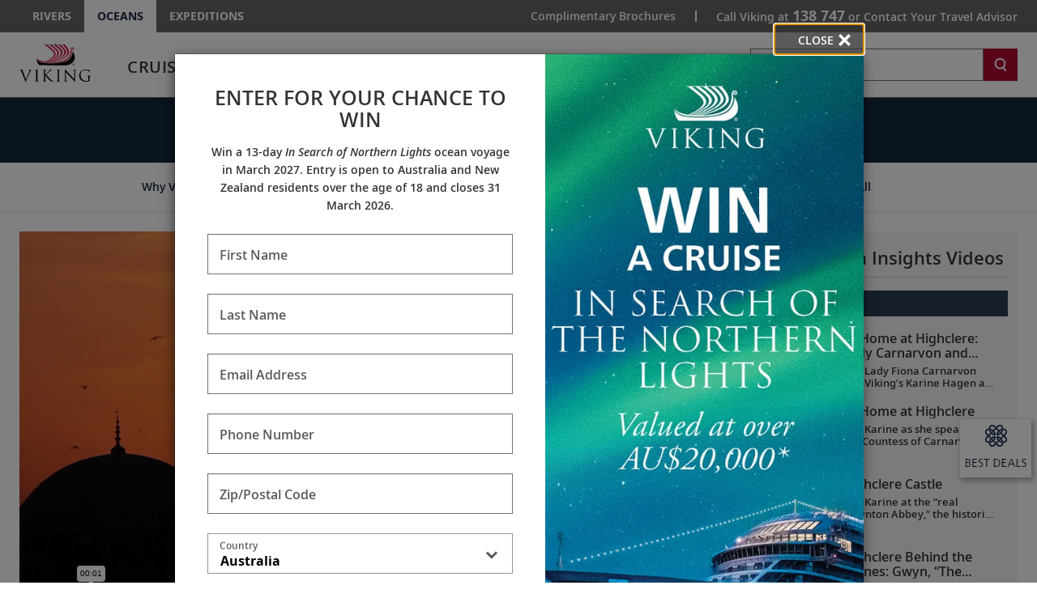

--- FILE ---
content_type: text/html; charset=UTF-8
request_url: https://player.vimeo.com/video/571865132?dnt=1
body_size: 6555
content:
<!DOCTYPE html>
<html lang="en">
<head>
  <meta charset="utf-8">
  <meta name="viewport" content="width=device-width,initial-scale=1,user-scalable=yes">
  
  <link rel="canonical" href="https://player.vimeo.com/video/571865132">
  <meta name="googlebot" content="noindex,indexifembedded">
  
  
  <title>Viking Oceans: Turkey&#39;s Whirling Dervishes on Vimeo</title>
  <style>
      body, html, .player, .fallback {
          overflow: hidden;
          width: 100%;
          height: 100%;
          margin: 0;
          padding: 0;
      }
      .fallback {
          
              background-color: transparent;
          
      }
      .player.loading { opacity: 0; }
      .fallback iframe {
          position: fixed;
          left: 0;
          top: 0;
          width: 100%;
          height: 100%;
      }
  </style>
  <link rel="modulepreload" href="https://f.vimeocdn.com/p/4.46.25/js/player.module.js" crossorigin="anonymous">
  <link rel="modulepreload" href="https://f.vimeocdn.com/p/4.46.25/js/vendor.module.js" crossorigin="anonymous">
  <link rel="preload" href="https://f.vimeocdn.com/p/4.46.25/css/player.css" as="style">
</head>

<body>


<div class="vp-placeholder">
    <style>
        .vp-placeholder,
        .vp-placeholder-thumb,
        .vp-placeholder-thumb::before,
        .vp-placeholder-thumb::after {
            position: absolute;
            top: 0;
            bottom: 0;
            left: 0;
            right: 0;
        }
        .vp-placeholder {
            visibility: hidden;
            width: 100%;
            max-height: 100%;
            height: calc(1080 / 1920 * 100vw);
            max-width: calc(1920 / 1080 * 100vh);
            margin: auto;
        }
        .vp-placeholder-carousel {
            display: none;
            background-color: #000;
            position: absolute;
            left: 0;
            right: 0;
            bottom: -60px;
            height: 60px;
        }
    </style>

    

    
        <style>
            .vp-placeholder-thumb {
                overflow: hidden;
                width: 100%;
                max-height: 100%;
                margin: auto;
            }
            .vp-placeholder-thumb::before,
            .vp-placeholder-thumb::after {
                content: "";
                display: block;
                filter: blur(7px);
                margin: 0;
                background: url(https://i.vimeocdn.com/video/1262421140-4e18d333bfbcc2a8e1b39aec370aaa0b587a7e98666917005?mw=80&q=85) 50% 50% / contain no-repeat;
            }
            .vp-placeholder-thumb::before {
                 
                margin: -30px;
            }
        </style>
    

    <div class="vp-placeholder-thumb"></div>
    <div class="vp-placeholder-carousel"></div>
    <script>function placeholderInit(t,h,d,s,n,o){var i=t.querySelector(".vp-placeholder"),v=t.querySelector(".vp-placeholder-thumb");if(h){var p=function(){try{return window.self!==window.top}catch(a){return!0}}(),w=200,y=415,r=60;if(!p&&window.innerWidth>=w&&window.innerWidth<y){i.style.bottom=r+"px",i.style.maxHeight="calc(100vh - "+r+"px)",i.style.maxWidth="calc("+n+" / "+o+" * (100vh - "+r+"px))";var f=t.querySelector(".vp-placeholder-carousel");f.style.display="block"}}if(d){var e=new Image;e.onload=function(){var a=n/o,c=e.width/e.height;if(c<=.95*a||c>=1.05*a){var l=i.getBoundingClientRect(),g=l.right-l.left,b=l.bottom-l.top,m=window.innerWidth/g*100,x=window.innerHeight/b*100;v.style.height="calc("+e.height+" / "+e.width+" * "+m+"vw)",v.style.maxWidth="calc("+e.width+" / "+e.height+" * "+x+"vh)"}i.style.visibility="visible"},e.src=s}else i.style.visibility="visible"}
</script>
    <script>placeholderInit(document,  false ,  true , "https://i.vimeocdn.com/video/1262421140-4e18d333bfbcc2a8e1b39aec370aaa0b587a7e98666917005?mw=80\u0026q=85",  1920 ,  1080 );</script>
</div>

<div id="player" class="player"></div>
<script>window.playerConfig = {"cdn_url":"https://f.vimeocdn.com","vimeo_api_url":"api.vimeo.com","request":{"files":{"dash":{"cdns":{"akfire_interconnect_quic":{"avc_url":"https://vod-adaptive-ak.vimeocdn.com/exp=1768791123~acl=%2Fec3883da-13bf-48b4-8121-d9eedd9f6c1e%2Fpsid%3D7c93b1c6139326df8daf02d3446fc0614aa5fed7bfe5594f14296a5b5c5817b4%2F%2A~hmac=930fc53c7f7036f87f0711c525a6e594108457cbbdb2a4fe541e577545e4d8c4/ec3883da-13bf-48b4-8121-d9eedd9f6c1e/psid=7c93b1c6139326df8daf02d3446fc0614aa5fed7bfe5594f14296a5b5c5817b4/v2/playlist/av/primary/prot/cXNyPTE/playlist.json?omit=av1-hevc\u0026pathsig=8c953e4f~OfS7g4GMYzfiC8awzyE15D4a8W-l6gsdEpcJhtp6-jk\u0026qsr=1\u0026r=dXM%3D\u0026rh=40DlKJ","origin":"gcs","url":"https://vod-adaptive-ak.vimeocdn.com/exp=1768791123~acl=%2Fec3883da-13bf-48b4-8121-d9eedd9f6c1e%2Fpsid%3D7c93b1c6139326df8daf02d3446fc0614aa5fed7bfe5594f14296a5b5c5817b4%2F%2A~hmac=930fc53c7f7036f87f0711c525a6e594108457cbbdb2a4fe541e577545e4d8c4/ec3883da-13bf-48b4-8121-d9eedd9f6c1e/psid=7c93b1c6139326df8daf02d3446fc0614aa5fed7bfe5594f14296a5b5c5817b4/v2/playlist/av/primary/prot/cXNyPTE/playlist.json?pathsig=8c953e4f~OfS7g4GMYzfiC8awzyE15D4a8W-l6gsdEpcJhtp6-jk\u0026qsr=1\u0026r=dXM%3D\u0026rh=40DlKJ"},"fastly_skyfire":{"avc_url":"https://skyfire.vimeocdn.com/1768791123-0xa88251d74008cea899015842fab26f4600084a9a/ec3883da-13bf-48b4-8121-d9eedd9f6c1e/psid=7c93b1c6139326df8daf02d3446fc0614aa5fed7bfe5594f14296a5b5c5817b4/v2/playlist/av/primary/prot/cXNyPTE/playlist.json?omit=av1-hevc\u0026pathsig=8c953e4f~OfS7g4GMYzfiC8awzyE15D4a8W-l6gsdEpcJhtp6-jk\u0026qsr=1\u0026r=dXM%3D\u0026rh=40DlKJ","origin":"gcs","url":"https://skyfire.vimeocdn.com/1768791123-0xa88251d74008cea899015842fab26f4600084a9a/ec3883da-13bf-48b4-8121-d9eedd9f6c1e/psid=7c93b1c6139326df8daf02d3446fc0614aa5fed7bfe5594f14296a5b5c5817b4/v2/playlist/av/primary/prot/cXNyPTE/playlist.json?pathsig=8c953e4f~OfS7g4GMYzfiC8awzyE15D4a8W-l6gsdEpcJhtp6-jk\u0026qsr=1\u0026r=dXM%3D\u0026rh=40DlKJ"}},"default_cdn":"akfire_interconnect_quic","separate_av":true,"streams":[{"profile":"165","id":"092ffc4b-dfbf-43b8-b24f-07c9eb241cb5","fps":23.98,"quality":"540p"},{"profile":"175","id":"1f72e86d-f2a0-42eb-9511-711faf8592ad","fps":23.98,"quality":"1080p"},{"profile":"164","id":"2b746f30-ce23-4bff-b8ec-002070b863a8","fps":23.98,"quality":"360p"},{"profile":"d0b41bac-2bf2-4310-8113-df764d486192","id":"7012d267-f190-47cc-9d39-69aff04a504d","fps":23.98,"quality":"240p"},{"profile":"174","id":"b61e7533-abed-4270-bf32-c7656a3a2873","fps":23.98,"quality":"720p"}],"streams_avc":[{"profile":"d0b41bac-2bf2-4310-8113-df764d486192","id":"7012d267-f190-47cc-9d39-69aff04a504d","fps":23.98,"quality":"240p"},{"profile":"174","id":"b61e7533-abed-4270-bf32-c7656a3a2873","fps":23.98,"quality":"720p"},{"profile":"165","id":"092ffc4b-dfbf-43b8-b24f-07c9eb241cb5","fps":23.98,"quality":"540p"},{"profile":"175","id":"1f72e86d-f2a0-42eb-9511-711faf8592ad","fps":23.98,"quality":"1080p"},{"profile":"164","id":"2b746f30-ce23-4bff-b8ec-002070b863a8","fps":23.98,"quality":"360p"}]},"hls":{"captions":"https://vod-adaptive-ak.vimeocdn.com/exp=1768791123~acl=%2Fec3883da-13bf-48b4-8121-d9eedd9f6c1e%2Fpsid%3D7c93b1c6139326df8daf02d3446fc0614aa5fed7bfe5594f14296a5b5c5817b4%2F%2A~hmac=930fc53c7f7036f87f0711c525a6e594108457cbbdb2a4fe541e577545e4d8c4/ec3883da-13bf-48b4-8121-d9eedd9f6c1e/psid=7c93b1c6139326df8daf02d3446fc0614aa5fed7bfe5594f14296a5b5c5817b4/v2/playlist/av/primary/sub/14050267-c-en/prot/cXNyPTE/playlist.m3u8?ext-subs=1\u0026omit=opus\u0026pathsig=8c953e4f~HQURrvtr_kphIOohUl6hnp_6PCXwQSbcRy76RNLfvN4\u0026qsr=1\u0026r=dXM%3D\u0026rh=40DlKJ\u0026sf=fmp4","cdns":{"akfire_interconnect_quic":{"avc_url":"https://vod-adaptive-ak.vimeocdn.com/exp=1768791123~acl=%2Fec3883da-13bf-48b4-8121-d9eedd9f6c1e%2Fpsid%3D7c93b1c6139326df8daf02d3446fc0614aa5fed7bfe5594f14296a5b5c5817b4%2F%2A~hmac=930fc53c7f7036f87f0711c525a6e594108457cbbdb2a4fe541e577545e4d8c4/ec3883da-13bf-48b4-8121-d9eedd9f6c1e/psid=7c93b1c6139326df8daf02d3446fc0614aa5fed7bfe5594f14296a5b5c5817b4/v2/playlist/av/primary/sub/14050267-c-en/prot/cXNyPTE/playlist.m3u8?ext-subs=1\u0026omit=av1-hevc-opus\u0026pathsig=8c953e4f~HQURrvtr_kphIOohUl6hnp_6PCXwQSbcRy76RNLfvN4\u0026qsr=1\u0026r=dXM%3D\u0026rh=40DlKJ\u0026sf=fmp4","captions":"https://vod-adaptive-ak.vimeocdn.com/exp=1768791123~acl=%2Fec3883da-13bf-48b4-8121-d9eedd9f6c1e%2Fpsid%3D7c93b1c6139326df8daf02d3446fc0614aa5fed7bfe5594f14296a5b5c5817b4%2F%2A~hmac=930fc53c7f7036f87f0711c525a6e594108457cbbdb2a4fe541e577545e4d8c4/ec3883da-13bf-48b4-8121-d9eedd9f6c1e/psid=7c93b1c6139326df8daf02d3446fc0614aa5fed7bfe5594f14296a5b5c5817b4/v2/playlist/av/primary/sub/14050267-c-en/prot/cXNyPTE/playlist.m3u8?ext-subs=1\u0026omit=opus\u0026pathsig=8c953e4f~HQURrvtr_kphIOohUl6hnp_6PCXwQSbcRy76RNLfvN4\u0026qsr=1\u0026r=dXM%3D\u0026rh=40DlKJ\u0026sf=fmp4","origin":"gcs","url":"https://vod-adaptive-ak.vimeocdn.com/exp=1768791123~acl=%2Fec3883da-13bf-48b4-8121-d9eedd9f6c1e%2Fpsid%3D7c93b1c6139326df8daf02d3446fc0614aa5fed7bfe5594f14296a5b5c5817b4%2F%2A~hmac=930fc53c7f7036f87f0711c525a6e594108457cbbdb2a4fe541e577545e4d8c4/ec3883da-13bf-48b4-8121-d9eedd9f6c1e/psid=7c93b1c6139326df8daf02d3446fc0614aa5fed7bfe5594f14296a5b5c5817b4/v2/playlist/av/primary/sub/14050267-c-en/prot/cXNyPTE/playlist.m3u8?ext-subs=1\u0026omit=opus\u0026pathsig=8c953e4f~HQURrvtr_kphIOohUl6hnp_6PCXwQSbcRy76RNLfvN4\u0026qsr=1\u0026r=dXM%3D\u0026rh=40DlKJ\u0026sf=fmp4"},"fastly_skyfire":{"avc_url":"https://skyfire.vimeocdn.com/1768791123-0xa88251d74008cea899015842fab26f4600084a9a/ec3883da-13bf-48b4-8121-d9eedd9f6c1e/psid=7c93b1c6139326df8daf02d3446fc0614aa5fed7bfe5594f14296a5b5c5817b4/v2/playlist/av/primary/sub/14050267-c-en/prot/cXNyPTE/playlist.m3u8?ext-subs=1\u0026omit=av1-hevc-opus\u0026pathsig=8c953e4f~HQURrvtr_kphIOohUl6hnp_6PCXwQSbcRy76RNLfvN4\u0026qsr=1\u0026r=dXM%3D\u0026rh=40DlKJ\u0026sf=fmp4","captions":"https://skyfire.vimeocdn.com/1768791123-0xa88251d74008cea899015842fab26f4600084a9a/ec3883da-13bf-48b4-8121-d9eedd9f6c1e/psid=7c93b1c6139326df8daf02d3446fc0614aa5fed7bfe5594f14296a5b5c5817b4/v2/playlist/av/primary/sub/14050267-c-en/prot/cXNyPTE/playlist.m3u8?ext-subs=1\u0026omit=opus\u0026pathsig=8c953e4f~HQURrvtr_kphIOohUl6hnp_6PCXwQSbcRy76RNLfvN4\u0026qsr=1\u0026r=dXM%3D\u0026rh=40DlKJ\u0026sf=fmp4","origin":"gcs","url":"https://skyfire.vimeocdn.com/1768791123-0xa88251d74008cea899015842fab26f4600084a9a/ec3883da-13bf-48b4-8121-d9eedd9f6c1e/psid=7c93b1c6139326df8daf02d3446fc0614aa5fed7bfe5594f14296a5b5c5817b4/v2/playlist/av/primary/sub/14050267-c-en/prot/cXNyPTE/playlist.m3u8?ext-subs=1\u0026omit=opus\u0026pathsig=8c953e4f~HQURrvtr_kphIOohUl6hnp_6PCXwQSbcRy76RNLfvN4\u0026qsr=1\u0026r=dXM%3D\u0026rh=40DlKJ\u0026sf=fmp4"}},"default_cdn":"akfire_interconnect_quic","separate_av":true}},"file_codecs":{"av1":[],"avc":["7012d267-f190-47cc-9d39-69aff04a504d","b61e7533-abed-4270-bf32-c7656a3a2873","092ffc4b-dfbf-43b8-b24f-07c9eb241cb5","1f72e86d-f2a0-42eb-9511-711faf8592ad","2b746f30-ce23-4bff-b8ec-002070b863a8"],"hevc":{"dvh1":[],"hdr":[],"sdr":[]}},"lang":"en","referrer":"https://www.vikingcruises.com.au/","cookie_domain":".vimeo.com","signature":"e74b3955ff81c86d479abf6a7c4297f3","timestamp":1768787523,"expires":3600,"text_tracks":[{"id":14050267,"lang":"en","url":"https://captions.vimeo.com/captions/14050267.vtt?expires=1768791123\u0026sig=dc3dd28900f41884cae6769fea4799278814cdcc","kind":"captions","label":"English","provenance":"ai_generated","default":true}],"thumb_preview":{"url":"https://videoapi-sprites.vimeocdn.com/video-sprites/image/3c38f734-b99e-4327-b30a-857da373bf32.0.jpeg?ClientID=sulu\u0026Expires=1768791123\u0026Signature=53fb9c19fb200370ad262ed929df0c56c702a0fa","height":2880,"width":4260,"frame_height":240,"frame_width":426,"columns":10,"frames":120},"currency":"USD","session":"ab08075350e7cae2f875abc1f319cba04f44d7101768787523","cookie":{"volume":1,"quality":null,"hd":0,"captions":null,"transcript":null,"captions_styles":{"color":null,"fontSize":null,"fontFamily":null,"fontOpacity":null,"bgOpacity":null,"windowColor":null,"windowOpacity":null,"bgColor":null,"edgeStyle":null},"audio_language":null,"audio_kind":null,"qoe_survey_vote":0},"build":{"backend":"31e9776","js":"4.46.25"},"urls":{"js":"https://f.vimeocdn.com/p/4.46.25/js/player.js","js_base":"https://f.vimeocdn.com/p/4.46.25/js","js_module":"https://f.vimeocdn.com/p/4.46.25/js/player.module.js","js_vendor_module":"https://f.vimeocdn.com/p/4.46.25/js/vendor.module.js","locales_js":{"de-DE":"https://f.vimeocdn.com/p/4.46.25/js/player.de-DE.js","en":"https://f.vimeocdn.com/p/4.46.25/js/player.js","es":"https://f.vimeocdn.com/p/4.46.25/js/player.es.js","fr-FR":"https://f.vimeocdn.com/p/4.46.25/js/player.fr-FR.js","ja-JP":"https://f.vimeocdn.com/p/4.46.25/js/player.ja-JP.js","ko-KR":"https://f.vimeocdn.com/p/4.46.25/js/player.ko-KR.js","pt-BR":"https://f.vimeocdn.com/p/4.46.25/js/player.pt-BR.js","zh-CN":"https://f.vimeocdn.com/p/4.46.25/js/player.zh-CN.js"},"ambisonics_js":"https://f.vimeocdn.com/p/external/ambisonics.min.js","barebone_js":"https://f.vimeocdn.com/p/4.46.25/js/barebone.js","chromeless_js":"https://f.vimeocdn.com/p/4.46.25/js/chromeless.js","three_js":"https://f.vimeocdn.com/p/external/three.rvimeo.min.js","hive_sdk":"https://f.vimeocdn.com/p/external/hive-sdk.js","hive_interceptor":"https://f.vimeocdn.com/p/external/hive-interceptor.js","proxy":"https://player.vimeo.com/static/proxy.html","css":"https://f.vimeocdn.com/p/4.46.25/css/player.css","chromeless_css":"https://f.vimeocdn.com/p/4.46.25/css/chromeless.css","fresnel":"https://arclight.vimeo.com/add/player-stats","player_telemetry_url":"https://arclight.vimeo.com/player-events","telemetry_base":"https://lensflare.vimeo.com"},"flags":{"plays":1,"dnt":1,"autohide_controls":0,"preload_video":"metadata_on_hover","qoe_survey_forced":0,"ai_widget":0,"ecdn_delta_updates":0,"disable_mms":0,"check_clip_skipping_forward":0},"country":"US","client":{"ip":"18.219.35.173"},"ab_tests":{"cross_origin_texttracks":{"group":"variant","track":false,"data":null}},"atid":"3992793558.1768787523","ai_widget_signature":"4960b4adb4ae97d59209a8a3d0bd0e8dd5a7503e7bb6e27492ffaf1009d6ab40_1768791123","config_refresh_url":"https://player.vimeo.com/video/571865132/config/request?atid=3992793558.1768787523\u0026expires=3600\u0026referrer=https%3A%2F%2Fwww.vikingcruises.com.au%2F\u0026session=ab08075350e7cae2f875abc1f319cba04f44d7101768787523\u0026signature=e74b3955ff81c86d479abf6a7c4297f3\u0026time=1768787523\u0026v=1"},"player_url":"player.vimeo.com","video":{"id":571865132,"title":"Viking Oceans: Turkey's Whirling Dervishes","width":1920,"height":1080,"duration":122,"url":"https://vimeo.com/571865132","share_url":"https://vimeo.com/571865132","embed_code":"\u003ciframe title=\"vimeo-player\" src=\"https://player.vimeo.com/video/571865132?h=222dd697dd\" width=\"640\" height=\"360\" frameborder=\"0\" referrerpolicy=\"strict-origin-when-cross-origin\" allow=\"autoplay; fullscreen; picture-in-picture; clipboard-write; encrypted-media; web-share\"   allowfullscreen\u003e\u003c/iframe\u003e","default_to_hd":1,"privacy":"anybody","embed_permission":"public","thumbnail_url":"https://i.vimeocdn.com/video/1262421140-4e18d333bfbcc2a8e1b39aec370aaa0b587a7e98666917005","owner":{"id":6988614,"name":"Viking","img":"https://i.vimeocdn.com/portrait/30994815_60x60?sig=d9362118b4c8ca5d6380af7092711627e13eae3c75530ff2fe0fcdfabeda7744\u0026v=1\u0026region=us","img_2x":"https://i.vimeocdn.com/portrait/30994815_60x60?sig=d9362118b4c8ca5d6380af7092711627e13eae3c75530ff2fe0fcdfabeda7744\u0026v=1\u0026region=us","url":"https://vimeo.com/vikingcruises","account_type":"enterprise"},"spatial":0,"live_event":null,"version":{"current":null,"available":[{"id":249097313,"file_id":2702527293,"is_current":true}]},"unlisted_hash":null,"rating":{"id":6},"fps":23.98,"channel_layout":"stereo","ai":0,"locale":""},"user":{"id":0,"team_id":0,"team_origin_user_id":0,"account_type":"none","liked":0,"watch_later":0,"owner":0,"mod":0,"logged_in":0,"private_mode_enabled":0,"vimeo_api_client_token":"eyJhbGciOiJIUzI1NiIsInR5cCI6IkpXVCJ9.eyJzZXNzaW9uX2lkIjoiYWIwODA3NTM1MGU3Y2FlMmY4NzVhYmMxZjMxOWNiYTA0ZjQ0ZDcxMDE3Njg3ODc1MjMiLCJleHAiOjE3Njg3OTExMjMsImFwcF9pZCI6MTE4MzU5LCJzY29wZXMiOiJwdWJsaWMgc3RhdHMifQ.2zcVnO41mFRZCO7VAX4jXIKPd9uUt9RZfBSa1k5CuDw"},"view":1,"vimeo_url":"vimeo.com","embed":{"audio_track":"","autoplay":0,"autopause":1,"dnt":1,"editor":0,"keyboard":1,"log_plays":1,"loop":0,"muted":0,"on_site":0,"texttrack":"","transparent":1,"outro":"beginning","playsinline":1,"quality":null,"player_id":"","api":null,"app_id":"","color":"ffffff","color_one":"000000","color_two":"ffffff","color_three":"ffffff","color_four":"000000","context":"embed.main","settings":{"auto_pip":1,"badge":0,"byline":0,"collections":0,"color":0,"force_color_one":0,"force_color_two":0,"force_color_three":0,"force_color_four":0,"embed":0,"fullscreen":1,"like":0,"logo":0,"playbar":1,"portrait":0,"pip":1,"share":0,"spatial_compass":0,"spatial_label":0,"speed":0,"title":0,"volume":1,"watch_later":0,"watch_full_video":1,"controls":1,"airplay":1,"audio_tracks":1,"chapters":1,"chromecast":1,"cc":1,"transcript":1,"quality":1,"play_button_position":0,"ask_ai":0,"skipping_forward":1,"debug_payload_collection_policy":"default"},"create_interactive":{"has_create_interactive":false,"viddata_url":""},"min_quality":null,"max_quality":null,"initial_quality":null,"prefer_mms":1}}</script>
<script>const fullscreenSupported="exitFullscreen"in document||"webkitExitFullscreen"in document||"webkitCancelFullScreen"in document||"mozCancelFullScreen"in document||"msExitFullscreen"in document||"webkitEnterFullScreen"in document.createElement("video");var isIE=checkIE(window.navigator.userAgent),incompatibleBrowser=!fullscreenSupported||isIE;window.noModuleLoading=!1,window.dynamicImportSupported=!1,window.cssLayersSupported=typeof CSSLayerBlockRule<"u",window.isInIFrame=function(){try{return window.self!==window.top}catch(e){return!0}}(),!window.isInIFrame&&/twitter/i.test(navigator.userAgent)&&window.playerConfig.video.url&&(window.location=window.playerConfig.video.url),window.playerConfig.request.lang&&document.documentElement.setAttribute("lang",window.playerConfig.request.lang),window.loadScript=function(e){var n=document.getElementsByTagName("script")[0];n&&n.parentNode?n.parentNode.insertBefore(e,n):document.head.appendChild(e)},window.loadVUID=function(){if(!window.playerConfig.request.flags.dnt&&!window.playerConfig.embed.dnt){window._vuid=[["pid",window.playerConfig.request.session]];var e=document.createElement("script");e.async=!0,e.src=window.playerConfig.request.urls.vuid_js,window.loadScript(e)}},window.loadCSS=function(e,n){var i={cssDone:!1,startTime:new Date().getTime(),link:e.createElement("link")};return i.link.rel="stylesheet",i.link.href=n,e.getElementsByTagName("head")[0].appendChild(i.link),i.link.onload=function(){i.cssDone=!0},i},window.loadLegacyJS=function(e,n){if(incompatibleBrowser){var i=e.querySelector(".vp-placeholder");i&&i.parentNode&&i.parentNode.removeChild(i);let a=`/video/${window.playerConfig.video.id}/fallback`;window.playerConfig.request.referrer&&(a+=`?referrer=${window.playerConfig.request.referrer}`),n.innerHTML=`<div class="fallback"><iframe title="unsupported message" src="${a}" frameborder="0"></iframe></div>`}else{n.className="player loading";var t=window.loadCSS(e,window.playerConfig.request.urls.css),r=e.createElement("script"),o=!1;r.src=window.playerConfig.request.urls.js,window.loadScript(r),r["onreadystatechange"in r?"onreadystatechange":"onload"]=function(){!o&&(!this.readyState||this.readyState==="loaded"||this.readyState==="complete")&&(o=!0,playerObject=new VimeoPlayer(n,window.playerConfig,t.cssDone||{link:t.link,startTime:t.startTime}))},window.loadVUID()}};function checkIE(e){e=e&&e.toLowerCase?e.toLowerCase():"";function n(r){return r=r.toLowerCase(),new RegExp(r).test(e);return browserRegEx}var i=n("msie")?parseFloat(e.replace(/^.*msie (\d+).*$/,"$1")):!1,t=n("trident")?parseFloat(e.replace(/^.*trident\/(\d+)\.(\d+).*$/,"$1.$2"))+4:!1;return i||t}
</script>
<script nomodule>
  window.noModuleLoading = true;
  var playerEl = document.getElementById('player');
  window.loadLegacyJS(document, playerEl);
</script>
<script type="module">try{import("").catch(()=>{})}catch(t){}window.dynamicImportSupported=!0;
</script>
<script type="module">if(!window.dynamicImportSupported||!window.cssLayersSupported){if(!window.noModuleLoading){window.noModuleLoading=!0;var playerEl=document.getElementById("player");window.loadLegacyJS(document,playerEl)}var moduleScriptLoader=document.getElementById("js-module-block");moduleScriptLoader&&moduleScriptLoader.parentElement.removeChild(moduleScriptLoader)}
</script>
<script type="module" id="js-module-block">if(!window.noModuleLoading&&window.dynamicImportSupported&&window.cssLayersSupported){const n=document.getElementById("player"),e=window.loadCSS(document,window.playerConfig.request.urls.css);import(window.playerConfig.request.urls.js_module).then(function(o){new o.VimeoPlayer(n,window.playerConfig,e.cssDone||{link:e.link,startTime:e.startTime}),window.loadVUID()}).catch(function(o){throw/TypeError:[A-z ]+import[A-z ]+module/gi.test(o)&&window.loadLegacyJS(document,n),o})}
</script>

<script type="application/ld+json">{"embedUrl":"https://player.vimeo.com/video/571865132?h=222dd697dd","thumbnailUrl":"https://i.vimeocdn.com/video/1262421140-4e18d333bfbcc2a8e1b39aec370aaa0b587a7e98666917005?f=webp","name":"Viking Oceans: Turkey's Whirling Dervishes","description":"Dating from the thirteenth century, the Sema ritual performed by the Semezens from the Mevlevi Order of Whirling Dervishes is a UNESCO Masterpiece of the Oral and Intangible Heritage of Humanity.","duration":"PT122S","uploadDate":"2021-07-06T18:45:37-04:00","@context":"https://schema.org/","@type":"VideoObject"}</script>

</body>
</html>


--- FILE ---
content_type: text/html; charset=utf-8
request_url: https://www.google.com/recaptcha/api2/anchor?ar=1&k=6LfYZPMUAAAAAD_ulcRmsXz6wg3lYNhuZR5hWelH&co=aHR0cHM6Ly93d3cudmlraW5nY3J1aXNlcy5jb20uYXU6NDQz&hl=en&v=PoyoqOPhxBO7pBk68S4YbpHZ&size=invisible&anchor-ms=20000&execute-ms=30000&cb=qv8c8t6fdwsr
body_size: 48581
content:
<!DOCTYPE HTML><html dir="ltr" lang="en"><head><meta http-equiv="Content-Type" content="text/html; charset=UTF-8">
<meta http-equiv="X-UA-Compatible" content="IE=edge">
<title>reCAPTCHA</title>
<style type="text/css">
/* cyrillic-ext */
@font-face {
  font-family: 'Roboto';
  font-style: normal;
  font-weight: 400;
  font-stretch: 100%;
  src: url(//fonts.gstatic.com/s/roboto/v48/KFO7CnqEu92Fr1ME7kSn66aGLdTylUAMa3GUBHMdazTgWw.woff2) format('woff2');
  unicode-range: U+0460-052F, U+1C80-1C8A, U+20B4, U+2DE0-2DFF, U+A640-A69F, U+FE2E-FE2F;
}
/* cyrillic */
@font-face {
  font-family: 'Roboto';
  font-style: normal;
  font-weight: 400;
  font-stretch: 100%;
  src: url(//fonts.gstatic.com/s/roboto/v48/KFO7CnqEu92Fr1ME7kSn66aGLdTylUAMa3iUBHMdazTgWw.woff2) format('woff2');
  unicode-range: U+0301, U+0400-045F, U+0490-0491, U+04B0-04B1, U+2116;
}
/* greek-ext */
@font-face {
  font-family: 'Roboto';
  font-style: normal;
  font-weight: 400;
  font-stretch: 100%;
  src: url(//fonts.gstatic.com/s/roboto/v48/KFO7CnqEu92Fr1ME7kSn66aGLdTylUAMa3CUBHMdazTgWw.woff2) format('woff2');
  unicode-range: U+1F00-1FFF;
}
/* greek */
@font-face {
  font-family: 'Roboto';
  font-style: normal;
  font-weight: 400;
  font-stretch: 100%;
  src: url(//fonts.gstatic.com/s/roboto/v48/KFO7CnqEu92Fr1ME7kSn66aGLdTylUAMa3-UBHMdazTgWw.woff2) format('woff2');
  unicode-range: U+0370-0377, U+037A-037F, U+0384-038A, U+038C, U+038E-03A1, U+03A3-03FF;
}
/* math */
@font-face {
  font-family: 'Roboto';
  font-style: normal;
  font-weight: 400;
  font-stretch: 100%;
  src: url(//fonts.gstatic.com/s/roboto/v48/KFO7CnqEu92Fr1ME7kSn66aGLdTylUAMawCUBHMdazTgWw.woff2) format('woff2');
  unicode-range: U+0302-0303, U+0305, U+0307-0308, U+0310, U+0312, U+0315, U+031A, U+0326-0327, U+032C, U+032F-0330, U+0332-0333, U+0338, U+033A, U+0346, U+034D, U+0391-03A1, U+03A3-03A9, U+03B1-03C9, U+03D1, U+03D5-03D6, U+03F0-03F1, U+03F4-03F5, U+2016-2017, U+2034-2038, U+203C, U+2040, U+2043, U+2047, U+2050, U+2057, U+205F, U+2070-2071, U+2074-208E, U+2090-209C, U+20D0-20DC, U+20E1, U+20E5-20EF, U+2100-2112, U+2114-2115, U+2117-2121, U+2123-214F, U+2190, U+2192, U+2194-21AE, U+21B0-21E5, U+21F1-21F2, U+21F4-2211, U+2213-2214, U+2216-22FF, U+2308-230B, U+2310, U+2319, U+231C-2321, U+2336-237A, U+237C, U+2395, U+239B-23B7, U+23D0, U+23DC-23E1, U+2474-2475, U+25AF, U+25B3, U+25B7, U+25BD, U+25C1, U+25CA, U+25CC, U+25FB, U+266D-266F, U+27C0-27FF, U+2900-2AFF, U+2B0E-2B11, U+2B30-2B4C, U+2BFE, U+3030, U+FF5B, U+FF5D, U+1D400-1D7FF, U+1EE00-1EEFF;
}
/* symbols */
@font-face {
  font-family: 'Roboto';
  font-style: normal;
  font-weight: 400;
  font-stretch: 100%;
  src: url(//fonts.gstatic.com/s/roboto/v48/KFO7CnqEu92Fr1ME7kSn66aGLdTylUAMaxKUBHMdazTgWw.woff2) format('woff2');
  unicode-range: U+0001-000C, U+000E-001F, U+007F-009F, U+20DD-20E0, U+20E2-20E4, U+2150-218F, U+2190, U+2192, U+2194-2199, U+21AF, U+21E6-21F0, U+21F3, U+2218-2219, U+2299, U+22C4-22C6, U+2300-243F, U+2440-244A, U+2460-24FF, U+25A0-27BF, U+2800-28FF, U+2921-2922, U+2981, U+29BF, U+29EB, U+2B00-2BFF, U+4DC0-4DFF, U+FFF9-FFFB, U+10140-1018E, U+10190-1019C, U+101A0, U+101D0-101FD, U+102E0-102FB, U+10E60-10E7E, U+1D2C0-1D2D3, U+1D2E0-1D37F, U+1F000-1F0FF, U+1F100-1F1AD, U+1F1E6-1F1FF, U+1F30D-1F30F, U+1F315, U+1F31C, U+1F31E, U+1F320-1F32C, U+1F336, U+1F378, U+1F37D, U+1F382, U+1F393-1F39F, U+1F3A7-1F3A8, U+1F3AC-1F3AF, U+1F3C2, U+1F3C4-1F3C6, U+1F3CA-1F3CE, U+1F3D4-1F3E0, U+1F3ED, U+1F3F1-1F3F3, U+1F3F5-1F3F7, U+1F408, U+1F415, U+1F41F, U+1F426, U+1F43F, U+1F441-1F442, U+1F444, U+1F446-1F449, U+1F44C-1F44E, U+1F453, U+1F46A, U+1F47D, U+1F4A3, U+1F4B0, U+1F4B3, U+1F4B9, U+1F4BB, U+1F4BF, U+1F4C8-1F4CB, U+1F4D6, U+1F4DA, U+1F4DF, U+1F4E3-1F4E6, U+1F4EA-1F4ED, U+1F4F7, U+1F4F9-1F4FB, U+1F4FD-1F4FE, U+1F503, U+1F507-1F50B, U+1F50D, U+1F512-1F513, U+1F53E-1F54A, U+1F54F-1F5FA, U+1F610, U+1F650-1F67F, U+1F687, U+1F68D, U+1F691, U+1F694, U+1F698, U+1F6AD, U+1F6B2, U+1F6B9-1F6BA, U+1F6BC, U+1F6C6-1F6CF, U+1F6D3-1F6D7, U+1F6E0-1F6EA, U+1F6F0-1F6F3, U+1F6F7-1F6FC, U+1F700-1F7FF, U+1F800-1F80B, U+1F810-1F847, U+1F850-1F859, U+1F860-1F887, U+1F890-1F8AD, U+1F8B0-1F8BB, U+1F8C0-1F8C1, U+1F900-1F90B, U+1F93B, U+1F946, U+1F984, U+1F996, U+1F9E9, U+1FA00-1FA6F, U+1FA70-1FA7C, U+1FA80-1FA89, U+1FA8F-1FAC6, U+1FACE-1FADC, U+1FADF-1FAE9, U+1FAF0-1FAF8, U+1FB00-1FBFF;
}
/* vietnamese */
@font-face {
  font-family: 'Roboto';
  font-style: normal;
  font-weight: 400;
  font-stretch: 100%;
  src: url(//fonts.gstatic.com/s/roboto/v48/KFO7CnqEu92Fr1ME7kSn66aGLdTylUAMa3OUBHMdazTgWw.woff2) format('woff2');
  unicode-range: U+0102-0103, U+0110-0111, U+0128-0129, U+0168-0169, U+01A0-01A1, U+01AF-01B0, U+0300-0301, U+0303-0304, U+0308-0309, U+0323, U+0329, U+1EA0-1EF9, U+20AB;
}
/* latin-ext */
@font-face {
  font-family: 'Roboto';
  font-style: normal;
  font-weight: 400;
  font-stretch: 100%;
  src: url(//fonts.gstatic.com/s/roboto/v48/KFO7CnqEu92Fr1ME7kSn66aGLdTylUAMa3KUBHMdazTgWw.woff2) format('woff2');
  unicode-range: U+0100-02BA, U+02BD-02C5, U+02C7-02CC, U+02CE-02D7, U+02DD-02FF, U+0304, U+0308, U+0329, U+1D00-1DBF, U+1E00-1E9F, U+1EF2-1EFF, U+2020, U+20A0-20AB, U+20AD-20C0, U+2113, U+2C60-2C7F, U+A720-A7FF;
}
/* latin */
@font-face {
  font-family: 'Roboto';
  font-style: normal;
  font-weight: 400;
  font-stretch: 100%;
  src: url(//fonts.gstatic.com/s/roboto/v48/KFO7CnqEu92Fr1ME7kSn66aGLdTylUAMa3yUBHMdazQ.woff2) format('woff2');
  unicode-range: U+0000-00FF, U+0131, U+0152-0153, U+02BB-02BC, U+02C6, U+02DA, U+02DC, U+0304, U+0308, U+0329, U+2000-206F, U+20AC, U+2122, U+2191, U+2193, U+2212, U+2215, U+FEFF, U+FFFD;
}
/* cyrillic-ext */
@font-face {
  font-family: 'Roboto';
  font-style: normal;
  font-weight: 500;
  font-stretch: 100%;
  src: url(//fonts.gstatic.com/s/roboto/v48/KFO7CnqEu92Fr1ME7kSn66aGLdTylUAMa3GUBHMdazTgWw.woff2) format('woff2');
  unicode-range: U+0460-052F, U+1C80-1C8A, U+20B4, U+2DE0-2DFF, U+A640-A69F, U+FE2E-FE2F;
}
/* cyrillic */
@font-face {
  font-family: 'Roboto';
  font-style: normal;
  font-weight: 500;
  font-stretch: 100%;
  src: url(//fonts.gstatic.com/s/roboto/v48/KFO7CnqEu92Fr1ME7kSn66aGLdTylUAMa3iUBHMdazTgWw.woff2) format('woff2');
  unicode-range: U+0301, U+0400-045F, U+0490-0491, U+04B0-04B1, U+2116;
}
/* greek-ext */
@font-face {
  font-family: 'Roboto';
  font-style: normal;
  font-weight: 500;
  font-stretch: 100%;
  src: url(//fonts.gstatic.com/s/roboto/v48/KFO7CnqEu92Fr1ME7kSn66aGLdTylUAMa3CUBHMdazTgWw.woff2) format('woff2');
  unicode-range: U+1F00-1FFF;
}
/* greek */
@font-face {
  font-family: 'Roboto';
  font-style: normal;
  font-weight: 500;
  font-stretch: 100%;
  src: url(//fonts.gstatic.com/s/roboto/v48/KFO7CnqEu92Fr1ME7kSn66aGLdTylUAMa3-UBHMdazTgWw.woff2) format('woff2');
  unicode-range: U+0370-0377, U+037A-037F, U+0384-038A, U+038C, U+038E-03A1, U+03A3-03FF;
}
/* math */
@font-face {
  font-family: 'Roboto';
  font-style: normal;
  font-weight: 500;
  font-stretch: 100%;
  src: url(//fonts.gstatic.com/s/roboto/v48/KFO7CnqEu92Fr1ME7kSn66aGLdTylUAMawCUBHMdazTgWw.woff2) format('woff2');
  unicode-range: U+0302-0303, U+0305, U+0307-0308, U+0310, U+0312, U+0315, U+031A, U+0326-0327, U+032C, U+032F-0330, U+0332-0333, U+0338, U+033A, U+0346, U+034D, U+0391-03A1, U+03A3-03A9, U+03B1-03C9, U+03D1, U+03D5-03D6, U+03F0-03F1, U+03F4-03F5, U+2016-2017, U+2034-2038, U+203C, U+2040, U+2043, U+2047, U+2050, U+2057, U+205F, U+2070-2071, U+2074-208E, U+2090-209C, U+20D0-20DC, U+20E1, U+20E5-20EF, U+2100-2112, U+2114-2115, U+2117-2121, U+2123-214F, U+2190, U+2192, U+2194-21AE, U+21B0-21E5, U+21F1-21F2, U+21F4-2211, U+2213-2214, U+2216-22FF, U+2308-230B, U+2310, U+2319, U+231C-2321, U+2336-237A, U+237C, U+2395, U+239B-23B7, U+23D0, U+23DC-23E1, U+2474-2475, U+25AF, U+25B3, U+25B7, U+25BD, U+25C1, U+25CA, U+25CC, U+25FB, U+266D-266F, U+27C0-27FF, U+2900-2AFF, U+2B0E-2B11, U+2B30-2B4C, U+2BFE, U+3030, U+FF5B, U+FF5D, U+1D400-1D7FF, U+1EE00-1EEFF;
}
/* symbols */
@font-face {
  font-family: 'Roboto';
  font-style: normal;
  font-weight: 500;
  font-stretch: 100%;
  src: url(//fonts.gstatic.com/s/roboto/v48/KFO7CnqEu92Fr1ME7kSn66aGLdTylUAMaxKUBHMdazTgWw.woff2) format('woff2');
  unicode-range: U+0001-000C, U+000E-001F, U+007F-009F, U+20DD-20E0, U+20E2-20E4, U+2150-218F, U+2190, U+2192, U+2194-2199, U+21AF, U+21E6-21F0, U+21F3, U+2218-2219, U+2299, U+22C4-22C6, U+2300-243F, U+2440-244A, U+2460-24FF, U+25A0-27BF, U+2800-28FF, U+2921-2922, U+2981, U+29BF, U+29EB, U+2B00-2BFF, U+4DC0-4DFF, U+FFF9-FFFB, U+10140-1018E, U+10190-1019C, U+101A0, U+101D0-101FD, U+102E0-102FB, U+10E60-10E7E, U+1D2C0-1D2D3, U+1D2E0-1D37F, U+1F000-1F0FF, U+1F100-1F1AD, U+1F1E6-1F1FF, U+1F30D-1F30F, U+1F315, U+1F31C, U+1F31E, U+1F320-1F32C, U+1F336, U+1F378, U+1F37D, U+1F382, U+1F393-1F39F, U+1F3A7-1F3A8, U+1F3AC-1F3AF, U+1F3C2, U+1F3C4-1F3C6, U+1F3CA-1F3CE, U+1F3D4-1F3E0, U+1F3ED, U+1F3F1-1F3F3, U+1F3F5-1F3F7, U+1F408, U+1F415, U+1F41F, U+1F426, U+1F43F, U+1F441-1F442, U+1F444, U+1F446-1F449, U+1F44C-1F44E, U+1F453, U+1F46A, U+1F47D, U+1F4A3, U+1F4B0, U+1F4B3, U+1F4B9, U+1F4BB, U+1F4BF, U+1F4C8-1F4CB, U+1F4D6, U+1F4DA, U+1F4DF, U+1F4E3-1F4E6, U+1F4EA-1F4ED, U+1F4F7, U+1F4F9-1F4FB, U+1F4FD-1F4FE, U+1F503, U+1F507-1F50B, U+1F50D, U+1F512-1F513, U+1F53E-1F54A, U+1F54F-1F5FA, U+1F610, U+1F650-1F67F, U+1F687, U+1F68D, U+1F691, U+1F694, U+1F698, U+1F6AD, U+1F6B2, U+1F6B9-1F6BA, U+1F6BC, U+1F6C6-1F6CF, U+1F6D3-1F6D7, U+1F6E0-1F6EA, U+1F6F0-1F6F3, U+1F6F7-1F6FC, U+1F700-1F7FF, U+1F800-1F80B, U+1F810-1F847, U+1F850-1F859, U+1F860-1F887, U+1F890-1F8AD, U+1F8B0-1F8BB, U+1F8C0-1F8C1, U+1F900-1F90B, U+1F93B, U+1F946, U+1F984, U+1F996, U+1F9E9, U+1FA00-1FA6F, U+1FA70-1FA7C, U+1FA80-1FA89, U+1FA8F-1FAC6, U+1FACE-1FADC, U+1FADF-1FAE9, U+1FAF0-1FAF8, U+1FB00-1FBFF;
}
/* vietnamese */
@font-face {
  font-family: 'Roboto';
  font-style: normal;
  font-weight: 500;
  font-stretch: 100%;
  src: url(//fonts.gstatic.com/s/roboto/v48/KFO7CnqEu92Fr1ME7kSn66aGLdTylUAMa3OUBHMdazTgWw.woff2) format('woff2');
  unicode-range: U+0102-0103, U+0110-0111, U+0128-0129, U+0168-0169, U+01A0-01A1, U+01AF-01B0, U+0300-0301, U+0303-0304, U+0308-0309, U+0323, U+0329, U+1EA0-1EF9, U+20AB;
}
/* latin-ext */
@font-face {
  font-family: 'Roboto';
  font-style: normal;
  font-weight: 500;
  font-stretch: 100%;
  src: url(//fonts.gstatic.com/s/roboto/v48/KFO7CnqEu92Fr1ME7kSn66aGLdTylUAMa3KUBHMdazTgWw.woff2) format('woff2');
  unicode-range: U+0100-02BA, U+02BD-02C5, U+02C7-02CC, U+02CE-02D7, U+02DD-02FF, U+0304, U+0308, U+0329, U+1D00-1DBF, U+1E00-1E9F, U+1EF2-1EFF, U+2020, U+20A0-20AB, U+20AD-20C0, U+2113, U+2C60-2C7F, U+A720-A7FF;
}
/* latin */
@font-face {
  font-family: 'Roboto';
  font-style: normal;
  font-weight: 500;
  font-stretch: 100%;
  src: url(//fonts.gstatic.com/s/roboto/v48/KFO7CnqEu92Fr1ME7kSn66aGLdTylUAMa3yUBHMdazQ.woff2) format('woff2');
  unicode-range: U+0000-00FF, U+0131, U+0152-0153, U+02BB-02BC, U+02C6, U+02DA, U+02DC, U+0304, U+0308, U+0329, U+2000-206F, U+20AC, U+2122, U+2191, U+2193, U+2212, U+2215, U+FEFF, U+FFFD;
}
/* cyrillic-ext */
@font-face {
  font-family: 'Roboto';
  font-style: normal;
  font-weight: 900;
  font-stretch: 100%;
  src: url(//fonts.gstatic.com/s/roboto/v48/KFO7CnqEu92Fr1ME7kSn66aGLdTylUAMa3GUBHMdazTgWw.woff2) format('woff2');
  unicode-range: U+0460-052F, U+1C80-1C8A, U+20B4, U+2DE0-2DFF, U+A640-A69F, U+FE2E-FE2F;
}
/* cyrillic */
@font-face {
  font-family: 'Roboto';
  font-style: normal;
  font-weight: 900;
  font-stretch: 100%;
  src: url(//fonts.gstatic.com/s/roboto/v48/KFO7CnqEu92Fr1ME7kSn66aGLdTylUAMa3iUBHMdazTgWw.woff2) format('woff2');
  unicode-range: U+0301, U+0400-045F, U+0490-0491, U+04B0-04B1, U+2116;
}
/* greek-ext */
@font-face {
  font-family: 'Roboto';
  font-style: normal;
  font-weight: 900;
  font-stretch: 100%;
  src: url(//fonts.gstatic.com/s/roboto/v48/KFO7CnqEu92Fr1ME7kSn66aGLdTylUAMa3CUBHMdazTgWw.woff2) format('woff2');
  unicode-range: U+1F00-1FFF;
}
/* greek */
@font-face {
  font-family: 'Roboto';
  font-style: normal;
  font-weight: 900;
  font-stretch: 100%;
  src: url(//fonts.gstatic.com/s/roboto/v48/KFO7CnqEu92Fr1ME7kSn66aGLdTylUAMa3-UBHMdazTgWw.woff2) format('woff2');
  unicode-range: U+0370-0377, U+037A-037F, U+0384-038A, U+038C, U+038E-03A1, U+03A3-03FF;
}
/* math */
@font-face {
  font-family: 'Roboto';
  font-style: normal;
  font-weight: 900;
  font-stretch: 100%;
  src: url(//fonts.gstatic.com/s/roboto/v48/KFO7CnqEu92Fr1ME7kSn66aGLdTylUAMawCUBHMdazTgWw.woff2) format('woff2');
  unicode-range: U+0302-0303, U+0305, U+0307-0308, U+0310, U+0312, U+0315, U+031A, U+0326-0327, U+032C, U+032F-0330, U+0332-0333, U+0338, U+033A, U+0346, U+034D, U+0391-03A1, U+03A3-03A9, U+03B1-03C9, U+03D1, U+03D5-03D6, U+03F0-03F1, U+03F4-03F5, U+2016-2017, U+2034-2038, U+203C, U+2040, U+2043, U+2047, U+2050, U+2057, U+205F, U+2070-2071, U+2074-208E, U+2090-209C, U+20D0-20DC, U+20E1, U+20E5-20EF, U+2100-2112, U+2114-2115, U+2117-2121, U+2123-214F, U+2190, U+2192, U+2194-21AE, U+21B0-21E5, U+21F1-21F2, U+21F4-2211, U+2213-2214, U+2216-22FF, U+2308-230B, U+2310, U+2319, U+231C-2321, U+2336-237A, U+237C, U+2395, U+239B-23B7, U+23D0, U+23DC-23E1, U+2474-2475, U+25AF, U+25B3, U+25B7, U+25BD, U+25C1, U+25CA, U+25CC, U+25FB, U+266D-266F, U+27C0-27FF, U+2900-2AFF, U+2B0E-2B11, U+2B30-2B4C, U+2BFE, U+3030, U+FF5B, U+FF5D, U+1D400-1D7FF, U+1EE00-1EEFF;
}
/* symbols */
@font-face {
  font-family: 'Roboto';
  font-style: normal;
  font-weight: 900;
  font-stretch: 100%;
  src: url(//fonts.gstatic.com/s/roboto/v48/KFO7CnqEu92Fr1ME7kSn66aGLdTylUAMaxKUBHMdazTgWw.woff2) format('woff2');
  unicode-range: U+0001-000C, U+000E-001F, U+007F-009F, U+20DD-20E0, U+20E2-20E4, U+2150-218F, U+2190, U+2192, U+2194-2199, U+21AF, U+21E6-21F0, U+21F3, U+2218-2219, U+2299, U+22C4-22C6, U+2300-243F, U+2440-244A, U+2460-24FF, U+25A0-27BF, U+2800-28FF, U+2921-2922, U+2981, U+29BF, U+29EB, U+2B00-2BFF, U+4DC0-4DFF, U+FFF9-FFFB, U+10140-1018E, U+10190-1019C, U+101A0, U+101D0-101FD, U+102E0-102FB, U+10E60-10E7E, U+1D2C0-1D2D3, U+1D2E0-1D37F, U+1F000-1F0FF, U+1F100-1F1AD, U+1F1E6-1F1FF, U+1F30D-1F30F, U+1F315, U+1F31C, U+1F31E, U+1F320-1F32C, U+1F336, U+1F378, U+1F37D, U+1F382, U+1F393-1F39F, U+1F3A7-1F3A8, U+1F3AC-1F3AF, U+1F3C2, U+1F3C4-1F3C6, U+1F3CA-1F3CE, U+1F3D4-1F3E0, U+1F3ED, U+1F3F1-1F3F3, U+1F3F5-1F3F7, U+1F408, U+1F415, U+1F41F, U+1F426, U+1F43F, U+1F441-1F442, U+1F444, U+1F446-1F449, U+1F44C-1F44E, U+1F453, U+1F46A, U+1F47D, U+1F4A3, U+1F4B0, U+1F4B3, U+1F4B9, U+1F4BB, U+1F4BF, U+1F4C8-1F4CB, U+1F4D6, U+1F4DA, U+1F4DF, U+1F4E3-1F4E6, U+1F4EA-1F4ED, U+1F4F7, U+1F4F9-1F4FB, U+1F4FD-1F4FE, U+1F503, U+1F507-1F50B, U+1F50D, U+1F512-1F513, U+1F53E-1F54A, U+1F54F-1F5FA, U+1F610, U+1F650-1F67F, U+1F687, U+1F68D, U+1F691, U+1F694, U+1F698, U+1F6AD, U+1F6B2, U+1F6B9-1F6BA, U+1F6BC, U+1F6C6-1F6CF, U+1F6D3-1F6D7, U+1F6E0-1F6EA, U+1F6F0-1F6F3, U+1F6F7-1F6FC, U+1F700-1F7FF, U+1F800-1F80B, U+1F810-1F847, U+1F850-1F859, U+1F860-1F887, U+1F890-1F8AD, U+1F8B0-1F8BB, U+1F8C0-1F8C1, U+1F900-1F90B, U+1F93B, U+1F946, U+1F984, U+1F996, U+1F9E9, U+1FA00-1FA6F, U+1FA70-1FA7C, U+1FA80-1FA89, U+1FA8F-1FAC6, U+1FACE-1FADC, U+1FADF-1FAE9, U+1FAF0-1FAF8, U+1FB00-1FBFF;
}
/* vietnamese */
@font-face {
  font-family: 'Roboto';
  font-style: normal;
  font-weight: 900;
  font-stretch: 100%;
  src: url(//fonts.gstatic.com/s/roboto/v48/KFO7CnqEu92Fr1ME7kSn66aGLdTylUAMa3OUBHMdazTgWw.woff2) format('woff2');
  unicode-range: U+0102-0103, U+0110-0111, U+0128-0129, U+0168-0169, U+01A0-01A1, U+01AF-01B0, U+0300-0301, U+0303-0304, U+0308-0309, U+0323, U+0329, U+1EA0-1EF9, U+20AB;
}
/* latin-ext */
@font-face {
  font-family: 'Roboto';
  font-style: normal;
  font-weight: 900;
  font-stretch: 100%;
  src: url(//fonts.gstatic.com/s/roboto/v48/KFO7CnqEu92Fr1ME7kSn66aGLdTylUAMa3KUBHMdazTgWw.woff2) format('woff2');
  unicode-range: U+0100-02BA, U+02BD-02C5, U+02C7-02CC, U+02CE-02D7, U+02DD-02FF, U+0304, U+0308, U+0329, U+1D00-1DBF, U+1E00-1E9F, U+1EF2-1EFF, U+2020, U+20A0-20AB, U+20AD-20C0, U+2113, U+2C60-2C7F, U+A720-A7FF;
}
/* latin */
@font-face {
  font-family: 'Roboto';
  font-style: normal;
  font-weight: 900;
  font-stretch: 100%;
  src: url(//fonts.gstatic.com/s/roboto/v48/KFO7CnqEu92Fr1ME7kSn66aGLdTylUAMa3yUBHMdazQ.woff2) format('woff2');
  unicode-range: U+0000-00FF, U+0131, U+0152-0153, U+02BB-02BC, U+02C6, U+02DA, U+02DC, U+0304, U+0308, U+0329, U+2000-206F, U+20AC, U+2122, U+2191, U+2193, U+2212, U+2215, U+FEFF, U+FFFD;
}

</style>
<link rel="stylesheet" type="text/css" href="https://www.gstatic.com/recaptcha/releases/PoyoqOPhxBO7pBk68S4YbpHZ/styles__ltr.css">
<script nonce="fQQFyTnK0i6w_W2RefnOeA" type="text/javascript">window['__recaptcha_api'] = 'https://www.google.com/recaptcha/api2/';</script>
<script type="text/javascript" src="https://www.gstatic.com/recaptcha/releases/PoyoqOPhxBO7pBk68S4YbpHZ/recaptcha__en.js" nonce="fQQFyTnK0i6w_W2RefnOeA">
      
    </script></head>
<body><div id="rc-anchor-alert" class="rc-anchor-alert"></div>
<input type="hidden" id="recaptcha-token" value="[base64]">
<script type="text/javascript" nonce="fQQFyTnK0i6w_W2RefnOeA">
      recaptcha.anchor.Main.init("[\x22ainput\x22,[\x22bgdata\x22,\x22\x22,\[base64]/[base64]/[base64]/KE4oMTI0LHYsdi5HKSxMWihsLHYpKTpOKDEyNCx2LGwpLFYpLHYpLFQpKSxGKDE3MSx2KX0scjc9ZnVuY3Rpb24obCl7cmV0dXJuIGx9LEM9ZnVuY3Rpb24obCxWLHYpe04odixsLFYpLFZbYWtdPTI3OTZ9LG49ZnVuY3Rpb24obCxWKXtWLlg9KChWLlg/[base64]/[base64]/[base64]/[base64]/[base64]/[base64]/[base64]/[base64]/[base64]/[base64]/[base64]\\u003d\x22,\[base64]\\u003d\x22,\x22wrMXMMOyI8OYw5nDrCPCkMOEwqHCpkDDpD0GVcO4ScKrScKhw5g3wq/[base64]/CiHrCjsKWwowdwrHDmmvCplJvwpk+w7TDvCcXwoQrw4PCvUvCvQlvMW5USTh5wrbCp8OLIMKNViABQcODwp/CmsOFw73CrsOTwqsVPSnDhC8Zw5AEfcOfwpHDv3bDncK3w50kw5HCgcKWeAHCtcKJw7/DuWkZOHXChMORwrxnCEBSdMOcw4TCusOTGF8Zwq/Cv8OEw5zCqMKlwrkLGMO7bsOww4Mcw47Dtnx/cw5xFcOZRGHCv8OvZGB8w6fCuMKZw55wDwHCogLCgcOlKsOraRnCnylqw5ggIlXDkMOaY8KTA0xDdsKDHFB5wrI8w73CjMOFQyzCt2pJw4fDvMOTwrM2wqfDrsOWwqjDm1vDsSxzwrTCr8OIwpIHCVZfw6Fgw7sHw6PCtkpbaVHCnDzDiTh7Jhw/GcOkW2k+wpV0fw9HXS/[base64]/DqCbCncKCwowbwpQMIyRjc8KWwptVw7VUw4NueT0hUMOlwp9Pw7HDlMOYP8OKc1RTasO+Bil9fDjDtcONN8OsD8OzVcKjw4jCi8OYw5IYw6Atw4LCsnRPSWpiwpbDt8KhwqpAw4AtTHQXw4HDq0nDjMOGfE7CuMO1w7DCtB/Cj2DDl8KTKMOcTMOGQsKzwrFowqJKGkPCpcODdsOPFzRaeMK4PMKlw53CmsOzw5NnZHzCjMONwo1xQ8Kvw73DqVvDs0xlwqklw5I7wqbCt0Bfw7TDjXbDgcOMSWkSPE81w7/Di04aw4pLAwgrUBpSwrFhw4zChQLDswPCp0t3w4UcwpA3w51/X8KoCFfDlkjDrMKIwo5HJXNowq/ClQlycMOAS8KJGcOdP0YBAMKQGxp9woQFwpVeW8K8wrHCp8KNR8O/w4fDkkhyGHXCmVrDkMKvXH/[base64]/w4LCjcOIWE3CosKJw4rDsSjDsMOZw4/DvsK3VMK2w5jCtwMsAsO8w6BLLk43wqjDrhfDnQ0kJE7CuifCukNRCcKBJRUXwrsuw59Lwq/Cuh/DuiLCt8ORTihFb8OfcSnDgktWHl04wqvDucOsNA9pccKFBcKxw6oLw57DiMKJw5FkBgcvcHxBHcOVQ8KfW8OZPz7DqkPDhFzCmUR2JBM9wq1YJ3vDtmkXNMOPwodWacKgw6BJwq92w7vCg8K9w6zDgyfClG/CkyQow6RcwofCvsKzw5nCu2Qcwp3Dgl/CmMK7w645w7DCgkzCtU17c24nJAjCn8KIwplTwr3Chh/[base64]/wq8nwrfCnsOkBjsvwpNKwp/[base64]/Cs8KTwqN8V8OtwpzCrU/[base64]/MzQ3T8O0AcORC8KXDMOGFyIAAlkJacOIDSQMeyLDrWVDw792bwZ5e8O7YFnCnVYAw41pw4wCcFpNwp3ClsKITDN+w4xTwohfw4zDqmTDk0nDhcOfWirCujjChsO4AMO/w4cAdcK4BTDDmcKfw7rDpUTDsibDp084wp/Cv2LDg8OiZ8O5cjdEFXXCusKhwo9Kw5Q/w7Vmw5LDkMKpU8KxeMKHw7B0cgBCCcOOTnRrwq4FBX46wqUXwqBEdhsSJRhMwqfDmh3DmjLDg8Onwrd6w63CgxDDvMOPYFfDkGRZwpLCsBtWPBHDvwAUw63DvHxkwqnCjcOMw5TCpTfCqynDgVx4ehYcw6HCqXw/wofCgsO9wq7CqVgYwo0sOSjCtR1swrjDm8OsA2vCt8OTbEnCq0DCq8Oqw5jCvMKqwrDDncOWTGLCpMKOOhMGC8K2wonDoRo8QH4NTsKHI8KjcGPCqnjCoMOdUx3ClMKDMMO7eMKrwrNjBMOiPMODEw9CFcKow7NVcVDDo8OSeMObGcOdc2fDhcO0w7zCtMOCGE/DtDFjw7Quw6HDscKsw7ddwoh6w5DCgcOEwoUow4Atw6dYw4nCicKWwr3DuyDCtcOWIDvDrkDCv0TDpSPDjMOLFsOgPMOHw4rCt8OAchXCoMO9w4M6b0TDkcO3fcKrJsOTfcOqaU/CkA7DjATDs3EJJGs7UFMIw4ssw5fCqQnDq8Ktf3EKfy/CncKewqA2w5V6ZR7CrMOjwoDCgMODw5HClALDmsO/w5UgwoLDnsKgw4ZCL3/CmcK6dMKXYMK6acKiTsOpacKFL1hPbkfDk2XCu8KyESDCr8O6w6/CisOdwqfCnA3CiDoCw5HCnEAhfy/DuXcpw67CpEDDuB0FeCnDuAZ3JcK0w6UjPnfDvsO2CsOcw4HChMKuwpzDrcOOwrwawq9jwrvCjwQTH0sOI8OPwplTwotCwqkwwo7CgMOZHcKdCMOOVH9/UXEHwodZKcKmVsOHUcO7w6Yrw5hxw6zCuRdqZsO+w7nDtcK6wqstwo7CkljDosO2X8KSIl4Pc2LClsO/[base64]/Dm1h9SypYwojCkwrDmsOUw77CkQLCtcOFAR7DrHoWw7V3w7zCjBHDkcOcwpnDmcKjaF8sPMOnSEAvw4zDqMO4diIsw5EywrHCosKkXFgwNcO+wrsPLMOfNSIjw6DDvcOYwqZBZMOPScKjwqoTw4kjf8KhwpgTwp/DhcOlMBHDrcK7w5x7w5Npw6PCg8OjMW9EQMOxJcKrTkXDh1fCisK8w7Uqw5JAwpjCjBcvdmbDssKawqDCpMOjwrjCvyhvKWQdwpYyw6jCvh55L0bDtFrDlcO3w6zDqxjCmMOGCEzCksKOAT/DkcO8w4Upe8OVw7zCslDDucOjHMK2ZsKTwrHCkUvCq8Kga8O/w5DDkC1/w4AEcsO3wpnDsX87woAewofCnGLDjBgWw4rCrnPChxgGO8KGATnCvF5SIsKcMXE/BcKFDsOASAvCrzzDicOAGW9Ww6t6wqwZBsKPw6bCq8Kfa2DCgMOMw4gdw7ArwqNnWxrCmMOUwqEbwprDuiXCo2HCicOxOMK/SCJsARNdw7XCoSsww5zDusKRwoXDtBpIKE/CjcO2BcKNwr5DW30kVsK6LMOVAwthFljDhsOid3RwwpRawpM+G8Ocw6jDk8K8J8Ouwp8dFMKawqLCuWLDqxB9ZH9WM8O5w5QUw5oqWlMMwqHDqkrCkMObK8OBXmPCj8K4w4kjw4YfYcKQB1nDo2fCmMOfwqR5QsKBW3cZw5/CrcORwoVDw63Ct8KpVMOjMDhRwpJOK1h1wqtZwqvCvS7DlwrCvcKSwrjDscKAUBTDvMKSFkMVw6bCgh42wqcxbAZsw6XDusOBw4rDk8KZcsOGw6/CscO3Q8O8QMOgA8KPwoUiUsO9L8K3UsKtDWzCoHDCkGnCusONMhfCusOjWl/DqcOITsKMUsOGEcO6woDDsRHDjcOEwrI8SMKOdcOZGWorXsOtwoLCrsKEw7ZEwrDDqw/DhcOeFATCgsKfYVM/wpDCg8KBw75HwonCnCvCssO1w5xewoXCn8KJHcK8w5sTVkE3C1/ChMKBX8KPwrzCmEvDgMKswoPDp8Kkw7LDqTc8LTLCjVXDoVFeXCl9wocFbcK1S3lVw5fCpjjDpn/[base64]/DuFzDv8OZwrpsIhwewo4hw6jCicOSwpDDl8Kzw44FC8Oyw6NGwoHDicOKMsKlw7IxRkvDnDDCusOBw7/[base64]/[base64]/bcOBw705w4AMwrs+wokiwrhhw6bDrygfJ8KQUcOIHFHCgUXCn2QBVB1PwpwBw6NKw75cw7I1wpXCg8KDC8KbwoHCsw5aw700wojCrQYrwpNPw6XCjsOyATjCoR1TE8OdwpNBw70Cw6DCsnvDrsKyw7cVR0BlwrYMw55iwrQKUyc0wpfCtcKHFcKawr/ChX0zw6IwdBIzwpfCncKcw6tXwqbDlQcrw47DjBggRMOKTMOkw5LCkmoewqfDqC1ONlzCqiQGw5Adw7DDhxF5w6ttNBPCosKCwofCuVbDqcOAwrQmVsK8bMK/dio6woTDiXLCrsKZfxVkSxk9RiLCowB7WAkFw6FmTBwTXcKFwrIoworCjcOcw4DClsOmDTlpwq3CucOaNWoww5DCmXYQaMOKJEx5SRrDjcORw7nCp8OZV8OrA2Mgwr50FhnCusOBcUnCi8OKPsKAf3TCkMKEIT0PI8K/[base64]/DmGl+wrHCqw/DoUvCk03DjMO/[base64]/ClsK7WsKQYMO3wqljwo5UKcOVwosBb8Orwrosw4PCtQ/DpWsqXRfCun8yBsKlw6HDjcOdYhrCiXpJwroFw7wPw4LCuRsAc0nDncOGw5YFwp/Dv8KowoRXTF5RwrPDt8OywpPCq8KXwrtBZMKRworDucKlE8KmGsKbAEZ0eMO/[base64]/DtsOtUCM/X8OtRm0eQxzDp3gcTjXCqm8cIcO8wosDAj0XVRPDgMKwNHNRwrvDgSPDnMKQw5IdG2nDjMOeY3LDvDA1VcKFVHc0w4LCiHfDj8Kaw7d/w749IsO5c1DCq8KUwr5xG3/DmcKJLCPCmsKcfsOLwp7CnRsFw5fCokprw6swU8ODbE3Chl7DgUjCqcKyZcO6wosKbcOINcOBUcO4KsKZQV7CpAJRUMO8OMKCTEsCwoLDtMKywq8TDcOCZG3DpsOxw4HCil13XMO2wrNiwqA+w6nCi0szFcOzwotXEMO4woFaUk1iw4/[base64]/A3XCj1PDuCHCgiTCjTZgwqsFw4PDhjjCvCoXwrYow5vCsknCocO4S0bCmVPClcORwrHDvsKRNEDDj8Knw7oGwp/DpsK/w6rDpicUFj0ZwogWw4MoAS/CvAUBw4jDssO/NxosAMOIwqLCnyY8wroiAMOgwpA1G3LCqkzCm8OrFcKvf3YkLMKFwqEtwo/CuwdtCn0ANiFnw7bDoFU4w50WwodBYHLDscOPwqDCrygcIMKeO8KvwrccCX0Rw7QOM8K5V8KLUWh3NwnDmsKKwpnDisKbQ8OBwrbCiiwnw6LCvsKUdcOHwqFzwoPCnCs+wrvDrMOkC8OeQcKfw7bCvMOcEMO8wrEew7/[base64]/[base64]/RhNpPGpFw5kNC2bDrcOzZMKHwoDCrMK1wrrDmcK7OsKUCjTDpcKnIMOlfSbDgsKuwoxWwr3DvMOtwrXDpDrCli/[base64]/ChzxpMhB0SAArwpvDh8Kmw7TCi8Knw5XDlk7CqjQKbw1AEcKSPn/[base64]/woM6aFJXw4/DkVs7VR3CnHU/OcK+WUh5w7zCiTLDpEUMw4pNwplRNQjDkMKVJlYICTxXw6fDpgZpwrDDlsK9RzTCocKOwq/[base64]/DtcKTw7cgw7dzJkTCgMKTRcOXw6Qie8KRw4RVdgLDpMOPTMOGScOxZUnCnXTCogPDr3/DpMKdBcK8DsKVDkfDiGTDpgzCksO5wprCrsKRw5wjU8Opw6wbaxjDiF/DhX7DiG3CthA8VgbCksOywovCvsOOwofCuT5vF1/DkwFXDcOjw77ClcKAw5/CqTnDvEsxcFsZMGBlXWTDg0/Cj8KBwq3CicK+LcObwrfDv8OdJWLDkzHDv37Di8OmBcOBwo/DhMKjw6/DpsKMBDVLwq9zwprDmVx+wrjCv8O3w445w696wp7CpMKYSQLDsU3DpsO0woIow4wvZsKHw6jCp0/DsMOSw6HDnsO5YxXDssOUw53ClijCscKodWvCkms8w43Co8OvwoQ6HsOiw5fCjXoaw5x6w7/CqcO0asOfPwHCjMOVfkzDsHcTwqvCoRtIwoZpw5gbF27Dh0how4xIwqEEwopiwpFjwo18PmjCjVPCqcKMw4bCqsKmw680w4ZTwoR0wp3Cp8OpMDYfw4E9wpgJworCqhnDkMOFdcKFMXLCrG4rU8ODQFx8dsKjwojDmCHCk04qw4F3wo/[base64]/G010woDDgsOWw43CisKoD28pBMO4M8KJw5jDl8KTB8K9AsOTw59eNMKzasO9U8KKG8O0G8K/wp/[base64]/CmMOfVMKaJcOcw7VIwq8hERs8w4rDk8KCwofChxLDrsOZw5BAw5nDrkLCijRhAcOww7bDtDt6cEjCslpqK8KxE8O5IsOFFgnDsRdQw7TDv8OAP2DCmkcUVsOUIsK/[base64]/DrS1iw6fDs3ZbwrDDmRLCnDILfcOvw47DsiYBwqLDpyxbw49gE8KlZ8KcNcKUKMKIAsK7BV8vwqAow5bCkAwZO2MFwpjClcOqLzlAw67DvExTw6ovw7nCiQXChQ/[base64]/wrnDncOweWQyF0TDrsKYw4LDskLCmMOscsKPB0/[base64]/OzjCr3RkfHdew5RuZcOtTcKCw6IGw719OcKRUARxwqpwwqDDi8K0RltUw6TCp8KGwrrDkcOrPWrDnH8+w5jDiTwhZsOhI1wZcF3DiwzCjx1kw5QrP1NKwq1VbMOvVH9Cw7DDpxLDlMKaw69RwrrDhcOwwrzCuzs4OcKcwqzCssO1R8KkKw7DiRPCtF/[base64]/CtlwkwobDrcOPw4tFwpjCm8KKCMOgw7d+w6PCvsKow7bDksKqwqrDvHLCsnXDnT1qKcKFAsO2Xydow5Z1wqhgwoHDp8O2IkDDrUh9UMKrR1zDow9TWcOGw53Dm8OEwrPCksOHKB7DjMKXw7Qrw7jDuWXDrD8XwrzCiHE/w7bDmMOpQMKzwpPDkMKaFhU+wpPDmUkyMsOCwrELX8OYw7kYX1dfG8OJT8KcSGrCqz9Qw51Iw7HDksK/wpcsfcORw7zCi8OwwpzDmirDsUBkworClMKAwpbDp8OZRMOlwowkGyhIcMOdwr/[base64]/DvBB6NSHClcKgwo0RU8Ksw6rDvcKeC8OEwpxbZhPCkBXDtwx/wpfCtH1ld8K7NEbDtCllw7JaZMKdMMO3BMKHSxlfwrAFw5Asw4EqwodtwoTDgVB6T2ljDMKuw7F5LMOHwpDDhMONKsKCw7zDhGFHAMOPM8KQeUXCpR1SwotFw4vCn2VoTx1Kw63Ct2M5w65/AsOnBcK6HmIpFzkgwpjCg3gow7fDv2HCjUfDg8KtTSrCiFdgOcOPw6h+w6kCHMOcLEsZe8O6SMKFw75/w6cpHyRSKMOew5vChcKyJ8K7KWzClMKXMsKDwrPCssO0w5gew7HDhsOtw7hDAiwdwpbDncOlWGHDtMOmS8OcwrwrRcK1dEtNaTLCmMKGXcKIw6TCh8OIYizClBnCjSrCjDR4HMO+DcOnw4/Do8O9w7cdw7lgOXd4PcOHwpEUTcOhSVHCisKDflDDuBcdHkREN07ClMKiwok9IT/CksKQV1TDkFDCmsKFwoBjIMKKw63DgMKVf8KOR1PDlcOPwrhRwrjDisKKw7bCjwHChWoOwppWwrouwpbCtsKDwoLDrsO0U8KFM8K2w5t9wrrDl8Kowr0Nwr/Cqj0dGcOCLsKZSVPCnMKoT3vCmsOyw7kPw5N8w4YxJ8OMbMOKw6IXw6bClHHDksO0wp7CucOpCRA0w4ICcsOQcsKdeMK/dcOoXwbCtQE5wo3DisOdwqrDuRVtVcK9DnU5YcKWw7thwrIlaUjDpFN/w6d7w5fCksKPw7cTL8OvwqHCjsO6MW/CpsKDw58rw51Mw6AEPsOuw5kxw4ZtKF3DozbCl8Kkw6Apw5xkwp7CisK9LcOYcybDo8KBKMOtMDnCn8KMMlPDoH4GPi7DsD3CvwoHQsOaScKdwqDDrMOlQMK0wrtpw4oBQmkvwqUmw4LCmsOMZ8KJw7wLwqw/EsKAwr3Cj8OAwr8NNcKuw45gw5fCk33CqsO7w63DisKjw5tUDsOffMOMwpLCrxDCpMKqw7IlPjJTdRfCrMO+VEQ4c8KAAHLDiMO2w7rCqwcTw67Dj17Cp3DClAVTA8KNwqjCgEJ3wpLDkydswprDuEPCusKIPkQKwp/Cq8Kuw63DnkTCm8O5AcOKcQNUIwNFFsOuwpvDlh5XTzjCqcO1wqbCtsO9VsKbw6cDMBnDpsKBZxEqw6/ClsOBw78ow50Lw5LDm8OcUVdAf8OHPMOzw4vCjsOXXsKUw4wjO8ONwqXDnj1qVsKSb8OaPsO7N8KqcSTDsMOxOlV0GSJIwrB7GRFCPcK1wo1CJQ9Bw4ANw5PCqwTCtlxXwphvUA/Cp8K/woEgFcOpwr40wrfDtnXCnW92GXjDksKsLMO9HzXDvHbDgAYCw4LCsktuGMK+wphTUzzDvcO9woTDl8OGw5/CqsOudcO/E8K6WcO8a8OQw6l7b8K1fh8Gwr/DrS3DncK/fsO/[base64]/CjsK/AEkyAsK1wrzCvE0twqTCkB7Cm3Ykw7dJSCQow6HDrmtGW0fCsy0xw4HCgALCtlEMw59pEsOyw6fDqxjDjsKewpUPwrLCq1Bowo9HasOFVcKhfcKvW1jDjQN5KV4/H8OAMic0w7PClWzDmcK+w4TDqMKyfiAHw5dsw6BfdlwKwrPDgTXCtMKiM17DrgXCjUbDhsKGHUh7NH0dwqvCvcOJNMO/wrHDiMKCM8KFXMOCWTbCoMOMbmXCnsKWID9Ew5siZCsewrRdwpUkIsO2wpQTwpXCosOXwp0gSmHCqVpPEXXCqGHDncOUw67Do8OOd8K+woLDi1UJw7IRX8OGw6Mpe2PCksKZW8K4wpkbwoRWdUkiJcOew63DncOVSsKUPMO/[base64]/Dg8OiaRrDmH4mdk5qIwItwpFHwrwPwpluw5V7AgPCuQXDgMKbwoYdw7hBw4fChmEzw4vCqSjDrcK/w6zChX7DtzvCqcOFPB9JMsOrw409wpjCn8Oiwo0Rwp1nwo8BYcO1wp3DmcKlO1/CqsODwp00w7zDlxwaw5bDm8K7PnQHWBnCvhAQUMO9RD/DpMOKwr7CjnPCuMOzw5LCr8Kawrc+S8KyS8K2AsOFwqTDnQZCw55ewqnCh2wmE8KbRMKSWhjCp0Y/HsK0wqfCgsOXPzIgCRnCsFnCinbCnEAiFsKhdcK/fDTCoFTCu3zDlnPDtsO0bcOqwqzCuMO7wqh4ImDDrMOcDMO+wpTCvcK/GsKYSzNkdU3DtMKsH8OaLG0GwqhXw7DDrRIUw4XDm8Kwwqk4w4MuWlwkAQUWwqFvwpnDsHUea8KIw57DvgYIJB/DoCxWDsKLMMOuQTnDrcO+wqMRDcKpPTdBw4Ebw4jDgcO6JybDjWvCncKVX0xUw6TCg8Kjw53CjcOGwp3CnWAawp/CuxnCp8OvNGdVYQYLwqrCucO7w4jCrcKww6QZVAJXeUQwwp3CuVfDgkfCu8K6w7/Cg8K0U1DDpmjDnMOow6rDisOKwrEaCxnCqj4XMhLCmsOZPWfCs3jCgMO3wrPCk1UbWS50w4LDtXvDnDh1KwUjw6PCrRx5cRZdOsK7c8O1Jg3DtMKuZsO5wrI+fkk5wpTCvsOaJMKbDyQQOcO+w63CiUnCkFonwrDDlMOywp/DqMOHw4bCqsKrwokmw53CmcK5CMKhwq/Ckz9/[base64]/w4tXQHIAacO0Th10U8KsOTjCp03Cg8Kww5Z2w7LCn8KOw57ClMK/[base64]/[base64]/CqQsgwrgMwqXDiQ5xwrPDuMOnwqdgSA7CqmRLw6LDkUnDj1jCncOUOMK9UMKkwp3CkcK/[base64]/w5TCpWLDoMKCGMK0B8OqwqHCmMKfV05mwoUVQy1/KMOVwobCiRDDiMK8wpUMb8K4IT0xwo3DpnLDpGrCgEXCjcOiwoBSW8O4w7jChcKwTMKVwoJHw67CkEvDucOnKsKAwp4pw59qa1g3wr7CqcKFRRV/[base64]/wqRyw4TCiSMFw6I2wo/[base64]/[base64]/UEh/[base64]/Cm2fDhsOKR2rCiB7Dvn5fdsKyw7hAwpDCicOPcXF8PyhMKsOww6/[base64]/wrcyGDbCt8OhRwYfw43DiBLDghpUwolHCk5lZEfDg3/Cr8O6BE/DtsKzwpgCQ8OgwqHDh8Ocw4PCgsKXwpnCoEDCv1HDl8OIc2PCq8OpFj/DgcOTwr3CtlzDl8KsBSPCr8KlQMKawpLCrRTDhgBSw5ADMD/CnsOuO8KbWMOodMO+ScKTwqEpA1bCtjTCncKJAsKnw5fDlQ/CoTUhw6XCscOkwpnCqcO8ASvCgcOxw6wSDgPDmcKxPXA0SX/DvcKnTBJMWcKWIcKUQMKNw7jDtsOAacO3IMOtwpQ/dGHCtcOnw43CqsOcw5QTwpTCrzcXPMOZOD/CncOvU3APwpFSwohZAsK/w50bw7xLwpXCm0HDmMOjbsKswpFkwodiw6fCuQUBw6PDsn/CpcOew4hRbSJtwo7Dl3p4wo11esOrw5/CnlUnw7fDp8KAOMKGKSPDvwjCumBTwqRTwpMnKcOYRH5dwpTClcKVwrnDkMO+wojDu8KZM8KKQMKvwqfCqcK9wofDtMObAsKAwp4twq1DVsOxw7LCh8Ocw4nCoMKBw7XCuSttw4/CkkcXVXXCgD7DuyEIwqrCjcO8YcO6wpPDs8K8w4w8Xk7Cjj3Cv8KTwq3CpztNwpoFGsOBwqnCusOuw6/Dk8KHB8O7HsOnw67CiMOJwpLCjkDChB0lworCnlLCl14fwoTCuCpww4zDpnZrwobCiWbDjULDtMK/[base64]/DuDM4wpJ6wrEmOTslGcODXMKMwqhbw7siw4oHUcKJwow+woBkEMONO8KawpQswo7DoMOvIBFXPynDjcOZwr3ClcOKw4zDksOCwoh5JSzCuMOqVcOlw5TCmXZjfcK6w5VuJ3bCiMOlw6nDggHCosKMNwDCjhTCtUY0VsOkA1/DgcO0w4dUwq/CimxhUlc/GMOSw4cRS8K3w4g5UnrCssKPI1DDg8OfwpVcw5XDu8O2w6x4P3IYw6rCvSpUw5RmQj42w4PDo8K+w6DDpcKxwr4ewpLChiBBwoDCksOQPsO3w70wYcKcXRnCuVzDoMK5wqTCjCUeW8OswoQ4An9hZE3CmcKZb3XDgsOwwpwPw6JIaW/DsUUpwoXCp8OJw5jCscK7w7RnRXsacn4lZkXCt8O4QVtHw5zChAvCiUoSwrY9w6YRwojDuMODwoQow7rCmMK4wrbDoxHDiBjCsDdMwrFZPWjDpMKQw7DCr8KTw6TDm8O4f8KFWcOYw63CnXjCmsKpwrFlwojCv0lxw7PDusKcHRgkwpzCjnHDrj/[base64]/Dm1UywrQMAcKqwp5/cMKXHsOxwrPCkMKoAXDDrsK5w7lCw61sw7TDlSxjU3zDtsO4w5fCmj9TZcO0w4nCjcKrbh3DlMOJw5sMSsOhw7MSZcOswo8nI8KoVB7DpcKXJMOGcnbDik1dwo8DaGjCncK/wq/DgMOAwpfDqcOgOk0wwpnDp8K2wpwub3vDmcK2e0PDm8KEZ2XDscOnw7AhSMOSacK2wrcgYnHDj8K7w4jDtivCssKxw5TCo0DDu8KRwoM3QFhvXmkrwqvDvcOJThrDgSU2ecO9w7daw50Rw4RRHXLCqMOWGn7CscKMMMKxw7PDvS15w5DConptwpVuwpDDmj/DvsORwqN2PMKkwqHDl8O6w7LCuMOiwoRyGznDrjoSV8ODwrbCtcKMw7zDkMKiw5TCssKDBcOobWfCksOwwo8zCmRyCsKLHC/CgMOawqrCqcOuIcKfwq3Ck1/CisKVwr7CgkJ5w5nCtsKcPMONE8OocVJLPMKPRSx3EAbCsTV+w6geD1lwB8O0w7LDnFXDi1/Di8KnJMOFe8OUwpXCkcKfwpfDnwQgw7IJw7MOa2kNw6XDv8KxAxVudsO7w5lBdcO4w5DCtybDg8O1SMKRU8OhYMKrTMOCw75KwrJJw4kOw6EDwpMkdj/DoVfCt29PwrUTwo0jZivDicKbwpzCrcKhDEzDvi3Dt8KXwo7CtgBvw7zDp8K6FcKdG8OHwqLDtzBKwpXCglTDrsOiwp/DjsKsKMOtYTcvw6LDh2ISwr9KwqkXJTYbdX7Dj8OYwptOSxNKw6DCvS3CiRXDpy0SDGZVNVUvwo1Xw4rCtcOhwrLCkMKxbcOKw5kDw7o8wr4EwqXDj8OGworDusKOMMKKKxQ4U2UOUMOHw4F4w7MqwoUrwr7CimM7bFpfSsKDXMKzflPDn8OrciQnwr/Cr8OLw7HCuUnDnzTCjMOFwrfDp8OGwokIwrvDqcO8w6zCtS1iPsK6wqjDk8KBwoR2ZcO0w57CuMKEwoA4U8K6NwrCknsMworCqMOZE2XDpBJYw7lRJCRbVVfCi8OBWSYNw49NwqwodQ0NZ0tow7vDr8KawrcswqMPF0EPV8KzJC5SPcOzwpPCksK/[base64]/DiMONPnliPcOww7nCmyDCmMOFPG4EwoDDuXTCv8KLwrrCusOKIjjDo8K+w6PCu3HCmQEnw47CrMKBwpwQw6sNwrzChMKrwqfDm3XDmsKPwr/DsHxkwq5Cw74qw5zDlcKBRMKZw4IqLMOJdMKJSRvCisKtw7cowqbCi2DCtThsBQnCugNQwprClBM5WgjCkTTCv8KTRcKfw40fbADDksKMNHIFw5/CosO6w4LCn8K7Y8OmwoByN0nCmcOJdXEew6nCnV3CrcKgwq/DuHLDgTLChsKrFBBOLcKTw7wbKUrDpsKHwoYhHXjCt8K9csKDPllvMsKxKWFkGMK+NsOaMX9BSMOPw6LCr8KXBMKtNhY/[base64]/Cu0plH8O+w7DCisK3wo7DlCnChcOIw7HDisOzfcOMwrzDoMOYbMKjwoTDrsOzw5YPZcOuwr45wp/[base64]/CusOww63DnMO+wr5LJMOKMcKuC8OARsKhwqE7w4R3LcObw5gZwq/Dmnw0AsOyR8OqN8KAFzvCgMKKKBPCk8KFwoXCi0rCgC43XcKww4nCqAARKApIwqbCtcOUwrYmw5I8wo7Cnidrwo/DjMOzw7UPG3nDjsKtIld7In7DpsOBw5gTw7VVHMKKUUPDnE0iaMK+w73DlmpKP0dUw57Cmg9+wowiwpnChmvDmlp+KsKkSxzCrMKxwqw9TjDDoTXChTdQwpnDk8OJdMOvw65jw7/CisKEMlgMB8Ogw4bCusK9b8O/ZRrDh1N/RcKcw5vCjBJQw7UiwpUrdW/[base64]/w5kHwqDCo8KPJFPDlMOTbsKnEcKRw63DusO1w6fCgjzDiR00Cj/CoQ5iQUXCocO+wpAQw4XDkMO7wrrCkRccwpwJMXjDjw8nwr/DhxTDkFxXwqDDsEfDslvChcKxw4ALHsOAF8OCw4/DssKOVTsfw6LDisKvLjsyK8OqezPCszcOw5DDuVVqRcObw6R4Ti7Dn1hLw5PDsMOpwpoCwqxkw77DuMOywoJ3EVfCmBRkwoxMw7rCrcOYfsK7wrvDgMOtTU9pw4ItCcO/BxTDoXJkcFbDqsKcVFnDusKaw73DijoAwrLCu8OiwpUYw43Cv8Ocw5fCq8KbDcK0eEF7S8OtwoQIRG/CpcOVwpfCthrDg8OUw4jCs8KSck50RwHCvybCssOTADrDqiDDjBTDlMOyw6xBwoJXwr/[base64]/wqnCt8K4I8Onw4rDpsOywol8cUwjFEkxFxI+w4DDm8OnwrPDs0gjVBNHwq/CmSZsVMOhURlDSMOnF3YeWDLCqcOqwrcTHWXDsSzDuVHCocKUccO0w7oJUMODw6vCvEvClh3CnQXDn8KSAGskwoI3wpzChgfDnQEiwoZEAAIIZ8K2EsOqwpLCk8O/Z33DusK2ZsOBwrQ5SsKvw5A2w7zClzsGX8K6cD4dQcOYw5Q4wo7ConvDjHd2ASfDocKHw41ZwrPComvDlsKxwpR8wr10Mi/DsRFuwo/Dt8KPC8KPw6Njw6IVfsOeW0N3w7nCjSDDrMO5w5sqTB8GRljCnFbChzUdwp3DnRjCrcOkTVjCm8K2e2LCgcKsJHZsw5/DgcO7wq3DjcO6ARcracKEw5pyHFE4wpczPMKJX8Okw7h4WMKQKgJ8AMKkZ8KMw5bDo8O/w6lqNcOMBCrDk8Oeej/Dt8Kdwo3Ch0/CmcOUc35IEsOjw5jDqGoRw4LCicObVcOmwoMGF8K2e0rCo8KowrPDvynChEdvwpwJP3BRwpXChQBkw5pCw5zCpMKiwrfDr8OXOXMSw55Cwq9YFcKBZ1zChhXCqxp8w7TCsMKgDsK0Ri9uw7BNw7zCj0gkbE9fLwRcw4fCssKCecKJwozDjMKZcx4jLhl/[base64]/DmmRQJcObw6DCgMOfwqRVw6PCllF6GsKja8K9wpsXw6nDlsKHw73CmMOnw5rDqMK3bEzDiQRwW8OEA0BfR8OoFsKIwrbDvMOJZTDCtlDCjF/CgDVUw5Zsw5EFfsOqw7LDvj0rJnZ1w7ARPi9iwoPCqEMtw554w51rwpIsG8OMTlQuwp/[base64]/CnsKnw7Vlwr7CkArDtMKnwrBFBsOswptwwqMDZXxywqIQa8OyRQfDmcO8c8OcI8KKfsODAsOVFUzCicOYScOnw5NhYBcowrLDhVzDnjvCnMOVRjzCqFIBwpcAasKGwpApwq17bcKvOsOACgRFBgwdw5kZw4XDlDvDn1wFwrrCqcOFdSM/WMOkwprCnFo9w4QecsOow7HCssKSwonCrWnDk3N7ekYPUcK/AsK5aMOdecKRw7B5w5dMwrwqcsOCwp1vF8KZK3FQAMO3w5AzwqvCkAUfDjoTw74wwrzCkCoJwr3DhcOGFQhYPMOvL03CqE/[base64]/CqsOcwoobbDM4IR0Uw4UNbcKIAkl0CFI7FcOMDcKXw4cdcw3DmW0+w6F8wogPw6XCvHzCucK+X0ceKcK5F1BMOEvDnw9jMMKyw5YuYMKpTEnCkAIiLhfDvcO0w7LDmcOWw67Dt2/CksK+DVjCh8O/w6XDr8KYw7FhC2E2w4VrBsOCwr5Nw6gUKcK0Ih7CuMK7w4zDpsOnwpTDniV4w5xmHcK/w6zDhwnCtcOvQ8Oow75rw7sNw7sHwoJFTX3DuGgnwpo0Z8Oewp11GsK3U8KBEgFAw5DDmifCsXTDkG/[base64]/Dn8KaZsO1HzAxwr1IHMO8wp3CgMO1w5XCk8KpTh48wqzCoyl2A8Kvw6XCsDwcEQTDl8KJw5g8w7fDp0pCDMOzwqLCt2bCtE1Sw5/DlsOhw5vCn8Kxw6VhdsOqRUFQfcOITxZrORlbw6HDrTh+wq5mw5gUw6jDj10VwoDCri0FwqtwwoBkbiLDlMKMwq5gw6FzIBFYw55Gw7XCmsK1HCpXFELDvkHChMKpw6XClBQuw59HwoTDtCbCg8KWw6zCqSNaw619wpwJLcKYw7bDgjTDkCBpImQ9wo/DvwbCgSPCkQkqwrbCm3XCo11vw7wlw7XDjxzCpcOsW8KLwpDDj8OIw7IXCBlOw7AtGcK3wq3CvEXDpcKLw6E8w6XCmsOww6vCliFIwqXDiTsDE8OTLhpSwpPDkMKnw4XCjStRXcOgPMObw6FuS8OPFkpfwpcMNsOawp5/w7kHw7/Cil9mw5HDhMKnw57DgcONKEUeDsOvBSfDs2zDm1lbwrvCoMKhwrfDpCbClMKWJgTCmcOZwqXCrMOEYQvCimzCgl0BwobDlsK/O8KsYcKuw6lkwrnDm8OFwrAOw4DCjcKAw4PCnjzDmm5bTMO9wq0TI2zCoMKOw5bCm8OAwq7CnxPCgcOOw5/CmAXDhsKew5fClcKFwrJIRg1xK8OmwpRGwpQgLcOmDQM3XcO2KGjDnsKRNMK1w5fCkA/Dvx1kZGNzw6HDvhYdfXrDtsK6PAvDjsODwpNaEX3CqB/[base64]/[base64]/w6bDsA/[base64]/VMKfwoMpw6PDosKLegjCt2/[base64]/DjcKJwojDscOEw6/CpwXClFJYw7vCmEkpTcOpw5l7woPCogrCi8OwWMKPwq3DqcO5IMKpwo9vFjfDhMOcDFNQP0tVOWFYCXfDgsOsSnM/w4NPw60LOQFAwprDv8OcSkpqdcK8Bl9aRiITRcOOU8O6McKsKcKVwroPw4pgwrk9wpokw5RmcQsvMXhhw7w2JhzDkMK/wrNnw4HCi37Dth/DvcOEw6/CjBrCucOMX8Kkw5UHwqTCnlIeEQEQZsKdKFleTcOSVsOmfzzCi07DmMOrA01UwrIKwq5HwqDDoMKVTWIrGMKpwrTCoWnDnS/ClMOUwrnCkHNNWgZwwqU+wqbCrlnDjG7CrhAOwo7ChEnCsXjCrAvDqcONw4Uhw71wHWbDnsKHwq4ewqwPOsK2w67DicKzwrXCp2wHw4TCjcKeI8KBwr/[base64]/ClMO1w781w5FvM8OPwqjDgMO8C8K7wqPCoFrDrgDDnMOCw47Dqko5PS8fwofDrhXCssKvVnDDsy1rw7/CpR/CqS4Xw5Fhwr/Dh8OYwrphwo/DqinDm8O/[base64]/wqHDk24eN8Kfe8OOOsK8wpzDuxMOX8KEK8Kgfn7DlnXDtljDj31Qc0rDrGtow57Dh2fDt3QlfMOMwp/Di8OWwqDCqjpaX8O9SQ0Iw6Zyw7fDjy3CkcKuw5UGw7LDicOyWsO4FMKgUcK9RsO0wpczecOYJ1Q/ZsKDw5DCrsO7w6TCnMKQw5vCtMOZGkZ9eE/CkcOqNkFWaDoEWyt+w5nCr8OPNVPCqsOnHWrCg0Vow4scw7/CicKkwqRAKcOkw6YvbRrCjsORw6hfOjnDhntvw5TCgMOyw63CsS7DrWHDp8K/wrYGw4wLfxo/w4zCnxLCosKVwrhCw5XCm8OlW8OkwptTwqQLwpzDmXfDv8OpKSfDisOQwpPCisO8fcKOwrpNw687Mhc9KUgkIyfClittwpx9w7HClcO+wpzCsMOpMMKzwoAAdcO9RcKawp3Dg08JAkfCkFjDph/[base64]/CqhrCrzrCqcKfwp4BwofDiHhIHcOgw7d8w5/CnRDDjDTDqsOvw4zCoS/Ci8O7wrPDk2jCjcOJwqvCisKWwp/CpUcwdMKPw4JAw5XDpsOEVEfCh8Ohb0LDkS/DnRgswpbDijTDtWrDl8K6AULDjMK3w75xPMK0OhFhYBDCrWIqwpRMDC/DgEDDoMOrw6M2wqxbw5N4OMOzw6ljIcKRwr4mUScXw6bDiMK5JMOLYBESwqdXasKjwptpOTNCw5fDgcO8w5YUFWbChsOCQ8OcwprCgMOSwq4\\u003d\x22],null,[\x22conf\x22,null,\x226LfYZPMUAAAAAD_ulcRmsXz6wg3lYNhuZR5hWelH\x22,0,null,null,null,1,[21,125,63,73,95,87,41,43,42,83,102,105,109,121],[1017145,246],0,null,null,null,null,0,null,0,null,700,1,null,0,\[base64]/76lBhnEnQkZnOKMAhnM8xEZ\x22,0,0,null,null,1,null,0,0,null,null,null,0],\x22https://www.vikingcruises.com.au:443\x22,null,[3,1,1],null,null,null,1,3600,[\x22https://www.google.com/intl/en/policies/privacy/\x22,\x22https://www.google.com/intl/en/policies/terms/\x22],\x22VkB+HLgb2p97z/hG7Eyoig3kI+5GsEKpF3RQRBnAkN0\\u003d\x22,1,0,null,1,1768791133200,0,0,[88,231,116,246],null,[157,121,5,147,132],\x22RC-MwUPdDtc0smQHg\x22,null,null,null,null,null,\x220dAFcWeA7sf5Bs-wjcqmxaeHOJzdEhk_VjwZnVzeBcZS2gFqG4pb9SdxQ3wlaue2nzhqpy8xWFnZeb3UFmreAXPQMyqblN7ZWuHg\x22,1768873933274]");
    </script></body></html>

--- FILE ---
content_type: text/html; charset=utf-8
request_url: https://www.google.com/recaptcha/api2/anchor?ar=1&k=6LfYZPMUAAAAAD_ulcRmsXz6wg3lYNhuZR5hWelH&co=aHR0cHM6Ly93d3cudmlraW5nY3J1aXNlcy5jb20uYXU6NDQz&hl=en&v=PoyoqOPhxBO7pBk68S4YbpHZ&size=invisible&badge=inline&anchor-ms=20000&execute-ms=30000&cb=of9nxxma33ly
body_size: 48702
content:
<!DOCTYPE HTML><html dir="ltr" lang="en"><head><meta http-equiv="Content-Type" content="text/html; charset=UTF-8">
<meta http-equiv="X-UA-Compatible" content="IE=edge">
<title>reCAPTCHA</title>
<style type="text/css">
/* cyrillic-ext */
@font-face {
  font-family: 'Roboto';
  font-style: normal;
  font-weight: 400;
  font-stretch: 100%;
  src: url(//fonts.gstatic.com/s/roboto/v48/KFO7CnqEu92Fr1ME7kSn66aGLdTylUAMa3GUBHMdazTgWw.woff2) format('woff2');
  unicode-range: U+0460-052F, U+1C80-1C8A, U+20B4, U+2DE0-2DFF, U+A640-A69F, U+FE2E-FE2F;
}
/* cyrillic */
@font-face {
  font-family: 'Roboto';
  font-style: normal;
  font-weight: 400;
  font-stretch: 100%;
  src: url(//fonts.gstatic.com/s/roboto/v48/KFO7CnqEu92Fr1ME7kSn66aGLdTylUAMa3iUBHMdazTgWw.woff2) format('woff2');
  unicode-range: U+0301, U+0400-045F, U+0490-0491, U+04B0-04B1, U+2116;
}
/* greek-ext */
@font-face {
  font-family: 'Roboto';
  font-style: normal;
  font-weight: 400;
  font-stretch: 100%;
  src: url(//fonts.gstatic.com/s/roboto/v48/KFO7CnqEu92Fr1ME7kSn66aGLdTylUAMa3CUBHMdazTgWw.woff2) format('woff2');
  unicode-range: U+1F00-1FFF;
}
/* greek */
@font-face {
  font-family: 'Roboto';
  font-style: normal;
  font-weight: 400;
  font-stretch: 100%;
  src: url(//fonts.gstatic.com/s/roboto/v48/KFO7CnqEu92Fr1ME7kSn66aGLdTylUAMa3-UBHMdazTgWw.woff2) format('woff2');
  unicode-range: U+0370-0377, U+037A-037F, U+0384-038A, U+038C, U+038E-03A1, U+03A3-03FF;
}
/* math */
@font-face {
  font-family: 'Roboto';
  font-style: normal;
  font-weight: 400;
  font-stretch: 100%;
  src: url(//fonts.gstatic.com/s/roboto/v48/KFO7CnqEu92Fr1ME7kSn66aGLdTylUAMawCUBHMdazTgWw.woff2) format('woff2');
  unicode-range: U+0302-0303, U+0305, U+0307-0308, U+0310, U+0312, U+0315, U+031A, U+0326-0327, U+032C, U+032F-0330, U+0332-0333, U+0338, U+033A, U+0346, U+034D, U+0391-03A1, U+03A3-03A9, U+03B1-03C9, U+03D1, U+03D5-03D6, U+03F0-03F1, U+03F4-03F5, U+2016-2017, U+2034-2038, U+203C, U+2040, U+2043, U+2047, U+2050, U+2057, U+205F, U+2070-2071, U+2074-208E, U+2090-209C, U+20D0-20DC, U+20E1, U+20E5-20EF, U+2100-2112, U+2114-2115, U+2117-2121, U+2123-214F, U+2190, U+2192, U+2194-21AE, U+21B0-21E5, U+21F1-21F2, U+21F4-2211, U+2213-2214, U+2216-22FF, U+2308-230B, U+2310, U+2319, U+231C-2321, U+2336-237A, U+237C, U+2395, U+239B-23B7, U+23D0, U+23DC-23E1, U+2474-2475, U+25AF, U+25B3, U+25B7, U+25BD, U+25C1, U+25CA, U+25CC, U+25FB, U+266D-266F, U+27C0-27FF, U+2900-2AFF, U+2B0E-2B11, U+2B30-2B4C, U+2BFE, U+3030, U+FF5B, U+FF5D, U+1D400-1D7FF, U+1EE00-1EEFF;
}
/* symbols */
@font-face {
  font-family: 'Roboto';
  font-style: normal;
  font-weight: 400;
  font-stretch: 100%;
  src: url(//fonts.gstatic.com/s/roboto/v48/KFO7CnqEu92Fr1ME7kSn66aGLdTylUAMaxKUBHMdazTgWw.woff2) format('woff2');
  unicode-range: U+0001-000C, U+000E-001F, U+007F-009F, U+20DD-20E0, U+20E2-20E4, U+2150-218F, U+2190, U+2192, U+2194-2199, U+21AF, U+21E6-21F0, U+21F3, U+2218-2219, U+2299, U+22C4-22C6, U+2300-243F, U+2440-244A, U+2460-24FF, U+25A0-27BF, U+2800-28FF, U+2921-2922, U+2981, U+29BF, U+29EB, U+2B00-2BFF, U+4DC0-4DFF, U+FFF9-FFFB, U+10140-1018E, U+10190-1019C, U+101A0, U+101D0-101FD, U+102E0-102FB, U+10E60-10E7E, U+1D2C0-1D2D3, U+1D2E0-1D37F, U+1F000-1F0FF, U+1F100-1F1AD, U+1F1E6-1F1FF, U+1F30D-1F30F, U+1F315, U+1F31C, U+1F31E, U+1F320-1F32C, U+1F336, U+1F378, U+1F37D, U+1F382, U+1F393-1F39F, U+1F3A7-1F3A8, U+1F3AC-1F3AF, U+1F3C2, U+1F3C4-1F3C6, U+1F3CA-1F3CE, U+1F3D4-1F3E0, U+1F3ED, U+1F3F1-1F3F3, U+1F3F5-1F3F7, U+1F408, U+1F415, U+1F41F, U+1F426, U+1F43F, U+1F441-1F442, U+1F444, U+1F446-1F449, U+1F44C-1F44E, U+1F453, U+1F46A, U+1F47D, U+1F4A3, U+1F4B0, U+1F4B3, U+1F4B9, U+1F4BB, U+1F4BF, U+1F4C8-1F4CB, U+1F4D6, U+1F4DA, U+1F4DF, U+1F4E3-1F4E6, U+1F4EA-1F4ED, U+1F4F7, U+1F4F9-1F4FB, U+1F4FD-1F4FE, U+1F503, U+1F507-1F50B, U+1F50D, U+1F512-1F513, U+1F53E-1F54A, U+1F54F-1F5FA, U+1F610, U+1F650-1F67F, U+1F687, U+1F68D, U+1F691, U+1F694, U+1F698, U+1F6AD, U+1F6B2, U+1F6B9-1F6BA, U+1F6BC, U+1F6C6-1F6CF, U+1F6D3-1F6D7, U+1F6E0-1F6EA, U+1F6F0-1F6F3, U+1F6F7-1F6FC, U+1F700-1F7FF, U+1F800-1F80B, U+1F810-1F847, U+1F850-1F859, U+1F860-1F887, U+1F890-1F8AD, U+1F8B0-1F8BB, U+1F8C0-1F8C1, U+1F900-1F90B, U+1F93B, U+1F946, U+1F984, U+1F996, U+1F9E9, U+1FA00-1FA6F, U+1FA70-1FA7C, U+1FA80-1FA89, U+1FA8F-1FAC6, U+1FACE-1FADC, U+1FADF-1FAE9, U+1FAF0-1FAF8, U+1FB00-1FBFF;
}
/* vietnamese */
@font-face {
  font-family: 'Roboto';
  font-style: normal;
  font-weight: 400;
  font-stretch: 100%;
  src: url(//fonts.gstatic.com/s/roboto/v48/KFO7CnqEu92Fr1ME7kSn66aGLdTylUAMa3OUBHMdazTgWw.woff2) format('woff2');
  unicode-range: U+0102-0103, U+0110-0111, U+0128-0129, U+0168-0169, U+01A0-01A1, U+01AF-01B0, U+0300-0301, U+0303-0304, U+0308-0309, U+0323, U+0329, U+1EA0-1EF9, U+20AB;
}
/* latin-ext */
@font-face {
  font-family: 'Roboto';
  font-style: normal;
  font-weight: 400;
  font-stretch: 100%;
  src: url(//fonts.gstatic.com/s/roboto/v48/KFO7CnqEu92Fr1ME7kSn66aGLdTylUAMa3KUBHMdazTgWw.woff2) format('woff2');
  unicode-range: U+0100-02BA, U+02BD-02C5, U+02C7-02CC, U+02CE-02D7, U+02DD-02FF, U+0304, U+0308, U+0329, U+1D00-1DBF, U+1E00-1E9F, U+1EF2-1EFF, U+2020, U+20A0-20AB, U+20AD-20C0, U+2113, U+2C60-2C7F, U+A720-A7FF;
}
/* latin */
@font-face {
  font-family: 'Roboto';
  font-style: normal;
  font-weight: 400;
  font-stretch: 100%;
  src: url(//fonts.gstatic.com/s/roboto/v48/KFO7CnqEu92Fr1ME7kSn66aGLdTylUAMa3yUBHMdazQ.woff2) format('woff2');
  unicode-range: U+0000-00FF, U+0131, U+0152-0153, U+02BB-02BC, U+02C6, U+02DA, U+02DC, U+0304, U+0308, U+0329, U+2000-206F, U+20AC, U+2122, U+2191, U+2193, U+2212, U+2215, U+FEFF, U+FFFD;
}
/* cyrillic-ext */
@font-face {
  font-family: 'Roboto';
  font-style: normal;
  font-weight: 500;
  font-stretch: 100%;
  src: url(//fonts.gstatic.com/s/roboto/v48/KFO7CnqEu92Fr1ME7kSn66aGLdTylUAMa3GUBHMdazTgWw.woff2) format('woff2');
  unicode-range: U+0460-052F, U+1C80-1C8A, U+20B4, U+2DE0-2DFF, U+A640-A69F, U+FE2E-FE2F;
}
/* cyrillic */
@font-face {
  font-family: 'Roboto';
  font-style: normal;
  font-weight: 500;
  font-stretch: 100%;
  src: url(//fonts.gstatic.com/s/roboto/v48/KFO7CnqEu92Fr1ME7kSn66aGLdTylUAMa3iUBHMdazTgWw.woff2) format('woff2');
  unicode-range: U+0301, U+0400-045F, U+0490-0491, U+04B0-04B1, U+2116;
}
/* greek-ext */
@font-face {
  font-family: 'Roboto';
  font-style: normal;
  font-weight: 500;
  font-stretch: 100%;
  src: url(//fonts.gstatic.com/s/roboto/v48/KFO7CnqEu92Fr1ME7kSn66aGLdTylUAMa3CUBHMdazTgWw.woff2) format('woff2');
  unicode-range: U+1F00-1FFF;
}
/* greek */
@font-face {
  font-family: 'Roboto';
  font-style: normal;
  font-weight: 500;
  font-stretch: 100%;
  src: url(//fonts.gstatic.com/s/roboto/v48/KFO7CnqEu92Fr1ME7kSn66aGLdTylUAMa3-UBHMdazTgWw.woff2) format('woff2');
  unicode-range: U+0370-0377, U+037A-037F, U+0384-038A, U+038C, U+038E-03A1, U+03A3-03FF;
}
/* math */
@font-face {
  font-family: 'Roboto';
  font-style: normal;
  font-weight: 500;
  font-stretch: 100%;
  src: url(//fonts.gstatic.com/s/roboto/v48/KFO7CnqEu92Fr1ME7kSn66aGLdTylUAMawCUBHMdazTgWw.woff2) format('woff2');
  unicode-range: U+0302-0303, U+0305, U+0307-0308, U+0310, U+0312, U+0315, U+031A, U+0326-0327, U+032C, U+032F-0330, U+0332-0333, U+0338, U+033A, U+0346, U+034D, U+0391-03A1, U+03A3-03A9, U+03B1-03C9, U+03D1, U+03D5-03D6, U+03F0-03F1, U+03F4-03F5, U+2016-2017, U+2034-2038, U+203C, U+2040, U+2043, U+2047, U+2050, U+2057, U+205F, U+2070-2071, U+2074-208E, U+2090-209C, U+20D0-20DC, U+20E1, U+20E5-20EF, U+2100-2112, U+2114-2115, U+2117-2121, U+2123-214F, U+2190, U+2192, U+2194-21AE, U+21B0-21E5, U+21F1-21F2, U+21F4-2211, U+2213-2214, U+2216-22FF, U+2308-230B, U+2310, U+2319, U+231C-2321, U+2336-237A, U+237C, U+2395, U+239B-23B7, U+23D0, U+23DC-23E1, U+2474-2475, U+25AF, U+25B3, U+25B7, U+25BD, U+25C1, U+25CA, U+25CC, U+25FB, U+266D-266F, U+27C0-27FF, U+2900-2AFF, U+2B0E-2B11, U+2B30-2B4C, U+2BFE, U+3030, U+FF5B, U+FF5D, U+1D400-1D7FF, U+1EE00-1EEFF;
}
/* symbols */
@font-face {
  font-family: 'Roboto';
  font-style: normal;
  font-weight: 500;
  font-stretch: 100%;
  src: url(//fonts.gstatic.com/s/roboto/v48/KFO7CnqEu92Fr1ME7kSn66aGLdTylUAMaxKUBHMdazTgWw.woff2) format('woff2');
  unicode-range: U+0001-000C, U+000E-001F, U+007F-009F, U+20DD-20E0, U+20E2-20E4, U+2150-218F, U+2190, U+2192, U+2194-2199, U+21AF, U+21E6-21F0, U+21F3, U+2218-2219, U+2299, U+22C4-22C6, U+2300-243F, U+2440-244A, U+2460-24FF, U+25A0-27BF, U+2800-28FF, U+2921-2922, U+2981, U+29BF, U+29EB, U+2B00-2BFF, U+4DC0-4DFF, U+FFF9-FFFB, U+10140-1018E, U+10190-1019C, U+101A0, U+101D0-101FD, U+102E0-102FB, U+10E60-10E7E, U+1D2C0-1D2D3, U+1D2E0-1D37F, U+1F000-1F0FF, U+1F100-1F1AD, U+1F1E6-1F1FF, U+1F30D-1F30F, U+1F315, U+1F31C, U+1F31E, U+1F320-1F32C, U+1F336, U+1F378, U+1F37D, U+1F382, U+1F393-1F39F, U+1F3A7-1F3A8, U+1F3AC-1F3AF, U+1F3C2, U+1F3C4-1F3C6, U+1F3CA-1F3CE, U+1F3D4-1F3E0, U+1F3ED, U+1F3F1-1F3F3, U+1F3F5-1F3F7, U+1F408, U+1F415, U+1F41F, U+1F426, U+1F43F, U+1F441-1F442, U+1F444, U+1F446-1F449, U+1F44C-1F44E, U+1F453, U+1F46A, U+1F47D, U+1F4A3, U+1F4B0, U+1F4B3, U+1F4B9, U+1F4BB, U+1F4BF, U+1F4C8-1F4CB, U+1F4D6, U+1F4DA, U+1F4DF, U+1F4E3-1F4E6, U+1F4EA-1F4ED, U+1F4F7, U+1F4F9-1F4FB, U+1F4FD-1F4FE, U+1F503, U+1F507-1F50B, U+1F50D, U+1F512-1F513, U+1F53E-1F54A, U+1F54F-1F5FA, U+1F610, U+1F650-1F67F, U+1F687, U+1F68D, U+1F691, U+1F694, U+1F698, U+1F6AD, U+1F6B2, U+1F6B9-1F6BA, U+1F6BC, U+1F6C6-1F6CF, U+1F6D3-1F6D7, U+1F6E0-1F6EA, U+1F6F0-1F6F3, U+1F6F7-1F6FC, U+1F700-1F7FF, U+1F800-1F80B, U+1F810-1F847, U+1F850-1F859, U+1F860-1F887, U+1F890-1F8AD, U+1F8B0-1F8BB, U+1F8C0-1F8C1, U+1F900-1F90B, U+1F93B, U+1F946, U+1F984, U+1F996, U+1F9E9, U+1FA00-1FA6F, U+1FA70-1FA7C, U+1FA80-1FA89, U+1FA8F-1FAC6, U+1FACE-1FADC, U+1FADF-1FAE9, U+1FAF0-1FAF8, U+1FB00-1FBFF;
}
/* vietnamese */
@font-face {
  font-family: 'Roboto';
  font-style: normal;
  font-weight: 500;
  font-stretch: 100%;
  src: url(//fonts.gstatic.com/s/roboto/v48/KFO7CnqEu92Fr1ME7kSn66aGLdTylUAMa3OUBHMdazTgWw.woff2) format('woff2');
  unicode-range: U+0102-0103, U+0110-0111, U+0128-0129, U+0168-0169, U+01A0-01A1, U+01AF-01B0, U+0300-0301, U+0303-0304, U+0308-0309, U+0323, U+0329, U+1EA0-1EF9, U+20AB;
}
/* latin-ext */
@font-face {
  font-family: 'Roboto';
  font-style: normal;
  font-weight: 500;
  font-stretch: 100%;
  src: url(//fonts.gstatic.com/s/roboto/v48/KFO7CnqEu92Fr1ME7kSn66aGLdTylUAMa3KUBHMdazTgWw.woff2) format('woff2');
  unicode-range: U+0100-02BA, U+02BD-02C5, U+02C7-02CC, U+02CE-02D7, U+02DD-02FF, U+0304, U+0308, U+0329, U+1D00-1DBF, U+1E00-1E9F, U+1EF2-1EFF, U+2020, U+20A0-20AB, U+20AD-20C0, U+2113, U+2C60-2C7F, U+A720-A7FF;
}
/* latin */
@font-face {
  font-family: 'Roboto';
  font-style: normal;
  font-weight: 500;
  font-stretch: 100%;
  src: url(//fonts.gstatic.com/s/roboto/v48/KFO7CnqEu92Fr1ME7kSn66aGLdTylUAMa3yUBHMdazQ.woff2) format('woff2');
  unicode-range: U+0000-00FF, U+0131, U+0152-0153, U+02BB-02BC, U+02C6, U+02DA, U+02DC, U+0304, U+0308, U+0329, U+2000-206F, U+20AC, U+2122, U+2191, U+2193, U+2212, U+2215, U+FEFF, U+FFFD;
}
/* cyrillic-ext */
@font-face {
  font-family: 'Roboto';
  font-style: normal;
  font-weight: 900;
  font-stretch: 100%;
  src: url(//fonts.gstatic.com/s/roboto/v48/KFO7CnqEu92Fr1ME7kSn66aGLdTylUAMa3GUBHMdazTgWw.woff2) format('woff2');
  unicode-range: U+0460-052F, U+1C80-1C8A, U+20B4, U+2DE0-2DFF, U+A640-A69F, U+FE2E-FE2F;
}
/* cyrillic */
@font-face {
  font-family: 'Roboto';
  font-style: normal;
  font-weight: 900;
  font-stretch: 100%;
  src: url(//fonts.gstatic.com/s/roboto/v48/KFO7CnqEu92Fr1ME7kSn66aGLdTylUAMa3iUBHMdazTgWw.woff2) format('woff2');
  unicode-range: U+0301, U+0400-045F, U+0490-0491, U+04B0-04B1, U+2116;
}
/* greek-ext */
@font-face {
  font-family: 'Roboto';
  font-style: normal;
  font-weight: 900;
  font-stretch: 100%;
  src: url(//fonts.gstatic.com/s/roboto/v48/KFO7CnqEu92Fr1ME7kSn66aGLdTylUAMa3CUBHMdazTgWw.woff2) format('woff2');
  unicode-range: U+1F00-1FFF;
}
/* greek */
@font-face {
  font-family: 'Roboto';
  font-style: normal;
  font-weight: 900;
  font-stretch: 100%;
  src: url(//fonts.gstatic.com/s/roboto/v48/KFO7CnqEu92Fr1ME7kSn66aGLdTylUAMa3-UBHMdazTgWw.woff2) format('woff2');
  unicode-range: U+0370-0377, U+037A-037F, U+0384-038A, U+038C, U+038E-03A1, U+03A3-03FF;
}
/* math */
@font-face {
  font-family: 'Roboto';
  font-style: normal;
  font-weight: 900;
  font-stretch: 100%;
  src: url(//fonts.gstatic.com/s/roboto/v48/KFO7CnqEu92Fr1ME7kSn66aGLdTylUAMawCUBHMdazTgWw.woff2) format('woff2');
  unicode-range: U+0302-0303, U+0305, U+0307-0308, U+0310, U+0312, U+0315, U+031A, U+0326-0327, U+032C, U+032F-0330, U+0332-0333, U+0338, U+033A, U+0346, U+034D, U+0391-03A1, U+03A3-03A9, U+03B1-03C9, U+03D1, U+03D5-03D6, U+03F0-03F1, U+03F4-03F5, U+2016-2017, U+2034-2038, U+203C, U+2040, U+2043, U+2047, U+2050, U+2057, U+205F, U+2070-2071, U+2074-208E, U+2090-209C, U+20D0-20DC, U+20E1, U+20E5-20EF, U+2100-2112, U+2114-2115, U+2117-2121, U+2123-214F, U+2190, U+2192, U+2194-21AE, U+21B0-21E5, U+21F1-21F2, U+21F4-2211, U+2213-2214, U+2216-22FF, U+2308-230B, U+2310, U+2319, U+231C-2321, U+2336-237A, U+237C, U+2395, U+239B-23B7, U+23D0, U+23DC-23E1, U+2474-2475, U+25AF, U+25B3, U+25B7, U+25BD, U+25C1, U+25CA, U+25CC, U+25FB, U+266D-266F, U+27C0-27FF, U+2900-2AFF, U+2B0E-2B11, U+2B30-2B4C, U+2BFE, U+3030, U+FF5B, U+FF5D, U+1D400-1D7FF, U+1EE00-1EEFF;
}
/* symbols */
@font-face {
  font-family: 'Roboto';
  font-style: normal;
  font-weight: 900;
  font-stretch: 100%;
  src: url(//fonts.gstatic.com/s/roboto/v48/KFO7CnqEu92Fr1ME7kSn66aGLdTylUAMaxKUBHMdazTgWw.woff2) format('woff2');
  unicode-range: U+0001-000C, U+000E-001F, U+007F-009F, U+20DD-20E0, U+20E2-20E4, U+2150-218F, U+2190, U+2192, U+2194-2199, U+21AF, U+21E6-21F0, U+21F3, U+2218-2219, U+2299, U+22C4-22C6, U+2300-243F, U+2440-244A, U+2460-24FF, U+25A0-27BF, U+2800-28FF, U+2921-2922, U+2981, U+29BF, U+29EB, U+2B00-2BFF, U+4DC0-4DFF, U+FFF9-FFFB, U+10140-1018E, U+10190-1019C, U+101A0, U+101D0-101FD, U+102E0-102FB, U+10E60-10E7E, U+1D2C0-1D2D3, U+1D2E0-1D37F, U+1F000-1F0FF, U+1F100-1F1AD, U+1F1E6-1F1FF, U+1F30D-1F30F, U+1F315, U+1F31C, U+1F31E, U+1F320-1F32C, U+1F336, U+1F378, U+1F37D, U+1F382, U+1F393-1F39F, U+1F3A7-1F3A8, U+1F3AC-1F3AF, U+1F3C2, U+1F3C4-1F3C6, U+1F3CA-1F3CE, U+1F3D4-1F3E0, U+1F3ED, U+1F3F1-1F3F3, U+1F3F5-1F3F7, U+1F408, U+1F415, U+1F41F, U+1F426, U+1F43F, U+1F441-1F442, U+1F444, U+1F446-1F449, U+1F44C-1F44E, U+1F453, U+1F46A, U+1F47D, U+1F4A3, U+1F4B0, U+1F4B3, U+1F4B9, U+1F4BB, U+1F4BF, U+1F4C8-1F4CB, U+1F4D6, U+1F4DA, U+1F4DF, U+1F4E3-1F4E6, U+1F4EA-1F4ED, U+1F4F7, U+1F4F9-1F4FB, U+1F4FD-1F4FE, U+1F503, U+1F507-1F50B, U+1F50D, U+1F512-1F513, U+1F53E-1F54A, U+1F54F-1F5FA, U+1F610, U+1F650-1F67F, U+1F687, U+1F68D, U+1F691, U+1F694, U+1F698, U+1F6AD, U+1F6B2, U+1F6B9-1F6BA, U+1F6BC, U+1F6C6-1F6CF, U+1F6D3-1F6D7, U+1F6E0-1F6EA, U+1F6F0-1F6F3, U+1F6F7-1F6FC, U+1F700-1F7FF, U+1F800-1F80B, U+1F810-1F847, U+1F850-1F859, U+1F860-1F887, U+1F890-1F8AD, U+1F8B0-1F8BB, U+1F8C0-1F8C1, U+1F900-1F90B, U+1F93B, U+1F946, U+1F984, U+1F996, U+1F9E9, U+1FA00-1FA6F, U+1FA70-1FA7C, U+1FA80-1FA89, U+1FA8F-1FAC6, U+1FACE-1FADC, U+1FADF-1FAE9, U+1FAF0-1FAF8, U+1FB00-1FBFF;
}
/* vietnamese */
@font-face {
  font-family: 'Roboto';
  font-style: normal;
  font-weight: 900;
  font-stretch: 100%;
  src: url(//fonts.gstatic.com/s/roboto/v48/KFO7CnqEu92Fr1ME7kSn66aGLdTylUAMa3OUBHMdazTgWw.woff2) format('woff2');
  unicode-range: U+0102-0103, U+0110-0111, U+0128-0129, U+0168-0169, U+01A0-01A1, U+01AF-01B0, U+0300-0301, U+0303-0304, U+0308-0309, U+0323, U+0329, U+1EA0-1EF9, U+20AB;
}
/* latin-ext */
@font-face {
  font-family: 'Roboto';
  font-style: normal;
  font-weight: 900;
  font-stretch: 100%;
  src: url(//fonts.gstatic.com/s/roboto/v48/KFO7CnqEu92Fr1ME7kSn66aGLdTylUAMa3KUBHMdazTgWw.woff2) format('woff2');
  unicode-range: U+0100-02BA, U+02BD-02C5, U+02C7-02CC, U+02CE-02D7, U+02DD-02FF, U+0304, U+0308, U+0329, U+1D00-1DBF, U+1E00-1E9F, U+1EF2-1EFF, U+2020, U+20A0-20AB, U+20AD-20C0, U+2113, U+2C60-2C7F, U+A720-A7FF;
}
/* latin */
@font-face {
  font-family: 'Roboto';
  font-style: normal;
  font-weight: 900;
  font-stretch: 100%;
  src: url(//fonts.gstatic.com/s/roboto/v48/KFO7CnqEu92Fr1ME7kSn66aGLdTylUAMa3yUBHMdazQ.woff2) format('woff2');
  unicode-range: U+0000-00FF, U+0131, U+0152-0153, U+02BB-02BC, U+02C6, U+02DA, U+02DC, U+0304, U+0308, U+0329, U+2000-206F, U+20AC, U+2122, U+2191, U+2193, U+2212, U+2215, U+FEFF, U+FFFD;
}

</style>
<link rel="stylesheet" type="text/css" href="https://www.gstatic.com/recaptcha/releases/PoyoqOPhxBO7pBk68S4YbpHZ/styles__ltr.css">
<script nonce="Yr__3ikWKI3Tmkv5IVI4_Q" type="text/javascript">window['__recaptcha_api'] = 'https://www.google.com/recaptcha/api2/';</script>
<script type="text/javascript" src="https://www.gstatic.com/recaptcha/releases/PoyoqOPhxBO7pBk68S4YbpHZ/recaptcha__en.js" nonce="Yr__3ikWKI3Tmkv5IVI4_Q">
      
    </script></head>
<body><div id="rc-anchor-alert" class="rc-anchor-alert"></div>
<input type="hidden" id="recaptcha-token" value="[base64]">
<script type="text/javascript" nonce="Yr__3ikWKI3Tmkv5IVI4_Q">
      recaptcha.anchor.Main.init("[\x22ainput\x22,[\x22bgdata\x22,\x22\x22,\[base64]/[base64]/[base64]/KE4oMTI0LHYsdi5HKSxMWihsLHYpKTpOKDEyNCx2LGwpLFYpLHYpLFQpKSxGKDE3MSx2KX0scjc9ZnVuY3Rpb24obCl7cmV0dXJuIGx9LEM9ZnVuY3Rpb24obCxWLHYpe04odixsLFYpLFZbYWtdPTI3OTZ9LG49ZnVuY3Rpb24obCxWKXtWLlg9KChWLlg/[base64]/[base64]/[base64]/[base64]/[base64]/[base64]/[base64]/[base64]/[base64]/[base64]/[base64]\\u003d\x22,\[base64]\\u003d\x22,\x22w4c9wpYqw6Rnw7IIwqrDhMOFw7vCvMOMFsKrw61fw5fCth4Ab8OzI8Klw6LDpMKQwq3DgsKFacKjw67CryF2wqNvwqVTZh/DjmbDhBVdUi0Gw55lJ8O3FcK8w6lGBsK1L8ObQwQNw77CicKvw4fDgEfDog/[base64]/PcKNIMOmwpjDg37CtELCqcKmGkgLw5RYC2PDjsOPSsOtw4nDl1LCtsKdw5Y8T1VOw5zCjcOywrcjw5XDgl/DmCfDpkMpw6bDj8Kqw4/[base64]/Conx9w6TCjsK4MSbDmcODw6V8N8KTHjUALMKhXsOpw4zDukAxNsOyfsOow43CugvCnsOcQ8OdPA3Cr8KePsKVw7M1QigSQcKDN8Omw5LCp8KjwpZHaMKlTcOEw7hFw4bDrcKCEG/DtQ02wrdVF3x9w5rDiC7CnsOPf1JKwoseGmbDv8OuwqzCvMO1wrTCl8KrwpTDrSYpwobCk33CmMKowpcWSg/DgMOKwrjCj8K7wrJhwrPDtRwlanjDiDHCnk4uT37DvCoiwp3CuwI2DcO7D0RhZsKPwqHDiMOew6LDj0EvT8KPIcKoM8Ogw7cxIcKtOsKnwqrDnVTCt8Ocwq1YwofCpTUdFnTChMOrwpl0JWc/w5Rbw5k7QsKsw4rCgWoyw4YGPjfDjsK+w7xvw7fDgsKXfsKbWyZ8BDtwdsOuwp/Ch8KOawBsw4Ilw47DoMOOw6szw7jDjQk+w4HChyvCnUXChMKYwrkEwp/Ch8Ofwr84w4XDj8OJw4bDmcOqQ8OXOXrDvUYBwp/ClcKUwqV8wrDDvMOlw6IpPj7Dv8O8w5gjwrdwwrTCiBNHw541w4nDvGhIwrVlGF7CnsKgw6srDVklwpbCoMKhPkFRH8Kqw7Afw6BqSwJjeMOBwpEPFkFjXDUTw7lkdcOcw455wrMQwoDCm8Kow45JDMKaVDPDv8Orw4XCmsKmw7ZgO8ORcMOfw7jCrB0/J8OUw5vDusKvwrIuwqnCggI6cMKFTRExKcOsw6oqNsOcdcOpAn/ClVRdAcKvSRrCi8OCPxrCnMKow6XDtsKhPMOlwqXDl2/Ci8OSw57DohvDsXPClMODL8OIw7EJfSNiwpQ+JjMhw7nCnMK/w7HDlcKjwrDDpcKIwrhnU8OiwpnCv8ONw4YJezPDtFMeM3Aow6ojw4ZiwoHClFXDgT9LSl7Dt8OxZ2HCujPDh8KbOCDCv8ODw4bCpsKgDmlSDFsjJsKXw6EkPDHCvndow4/[base64]/DgcKJRVVEw4vClGFgwrXDvnfCmQzDrSrCjzhowo/DvMKEwp3CmsO/wrgIbcOQZcKXbcKZFVPCiMKFKmBFwo3Dm2l/[base64]/CmlHDoMOjw4/[base64]/[base64]/DpXbDgsKDw7VGw5HDpcOfw4l1EWrCuXvDkkZrw5AILEfCiHXDoMKzw6BPWwQVw4DDrsKMw7nDtsOdCycOwpkDwo1TXDR4WcKXCgfDsMOpw7rCiMKMwoPDhMOrwp/[base64]/GlzDvwtYwr45wo4vKMKSXsOuwp94w6tQw7l8wrhgR0nDgjbCjQfDmHsmw57DvMK8Q8Obw5jDgsKfwqDDu8KawoPDrcOowqTDscOCCHBRbBQtwq7CjR92dsKfHcOZLMKEwpQ8wqfDvn96wq4UwrN+wpFvO14rw48KTlgzBsK1PcO/IEUUw6XCrsOYw7XDtAw7bsOMGBzCo8OGHcK1dX/Ci8OowowzKsOjQMOzw7d3YsKNaMK/w4Vtw4kBwprCjsOWwrjChWrDrMKTw5QvPcKZEsOeQsKPUTrDk8OaV1ARRAoDw5d5wpzDs8OHwqwWw67CkDQqw5nDu8O8wrLDk8OQwpjCvsKqe8KoGsKuRU8dUcKbF8KmDsK8w5cEwoJeFQ0FcsKQw5YUf8OCwqTDosO0w5EbPDHCvsOLCsKxwoPDsX/DuD8Iwo1lwqFMwq97B8OlQcKaw5opRiXDi0zCpjDCscO3SiMkSGxBw7XDqB5BM8Obw4Ncwp4Xw4zDsmPDs8KvcMObQsOWI8OOwpp+woALdk0gHnxawqQQw74/[base64]/wr5Obx/[base64]/wo9Gw5Jkw5XDtMKawp3DgCfDv0zClsOhKTrCkcKLCcOuwqrDoXPDjMKHw4d3WsKKw5Q9EMOsXsKjwq82I8KRw6zDjMOVBDvCrjXDkXMwwrcof05IBzHDm1jCkcOSKy9Rw484wo9Tw5DDucKnw5sfW8Kew6h/wqQBwovClDnDnlvCocKYw7vDjVHCoMKAwrLCoi3ClMOHDcK9dSbCuzbCqX/DhMOWbnhbwpDCs8OWw5JFWi8EwpHCpH3DlMOaJhjCkcKFw7fDp8K2w6jCmMOhwp9Lw7jCulrCsBvCj2bDlMKxMB7DrMKiH8O+UsKgJFZlw5rCiEDDnBUQw4PCk8OgwpRRLsK5BC92GsKPw5UvwrLCrsOXHMKpcDd9wq/DmUjDnHE8BhfDk8O2wpBOw7hww7XCgDPCncOheMOqwoYdK8O0LMKWwqPCpms3Z8OVCWXDuS3DjW0cesOAw5DDlFoqR8K+wqB/KcOAWifCvsKaN8KET8OqEz3CoMOlNsO5G34GR2vDhMONDMKZwo9/KUNAw7ArbsKJw6HDl8OoFsOHwoJBaxXDinjCmElxAMK/C8Obw7HCswDDqMKTTMOuDkbDoMOGOVlJfhzCg3LCn8OEw7XCtArCgmM8w7dadEU7CFJAT8KZwpfDpB/CtDPDmcOYw4kSw516wq4eOMKAVcObwrh6EztOPm7CpHwjTMOswp1DwonCpcONVMKzwqXDhMOHwpHCvcKoBcKPw7YKDsOdwqjCjMOVwpXDl8OJw7UECcKgNMOow4/DiMKdw7lGwo/DuMObahEuNwVBw45TEWEfw5QEw6wWZ2vCnsKLw5JiwoEbZhLCksKabx/ChgAqwpTChsK4XRPDixwiwpfDgcKmw4TDr8KswpAtwodTHnwOKMKmw67DqgzCtGJ1XDHDhsOcf8OAwprCjsKrw6TCisKsw6TCs1d9wq9WB8K3YMO8w7/Ci3sXwoMdUcKnJcOZw7nDvsO4wrtgOMKPwrQ1LcKWcRIFw43CrcO6wonCig8mUVpkVcO3wrPDpTgDwqAye8OTwohIacKEw6zDvU5ywqIcwoRxwq4YwojCtmfCt8K8HCPChVvDqcO5K1/ChMKedwTCgsOOflsEw7/DrWfCu8O6TMKeZQHCmMOUw5LDnsKlw5/DsUIlLl0DW8OxEAwNw6ZobMOYw4B6LXg4wpjCnR1SBQR4wq/DhsOfQMKhw4lUw7YrwoIZwprCgSx/EWlMJAwpBkfCocKwGDFdflrDnGvCi0fDmMO/YG1OFRMydcKyw5zDm0hvKxYpw4zCu8OrJ8OZw70tfMKhYFNXCgzCksO/KRbCrRc2TMKqw5vChMK1DMKiDMONCS3DlsOcwoXDuDHDqSBNT8K4wrnDncOtw71hw6Q8w4LCpBTDjmsvFMOjw5rCm8K2MkkiXMKrwrtjw7HDpgjDvcK/ZR4Kw7kFwqtuY8KITQ40RMO5X8OPw5zCmQFAw6hawq/DozQcwp4Pwr3Dp8KVX8Knw6nCrgFlw6saczp5wrfDicKlwrzDpMKdeQvDv3nDisOcQ1sJbyLDp8OBf8OTUT43MVspSnvCp8OORU01PUR9w7zDpSbDgMKmw5dNwrzCpEgnwqoPwo51aVHDrsO4BcKqwqHCnsKgdMOGVsO2Hj9nBwFOIh1/wrjCmmjCsV5wCzHDjMO+Dx7DicKZZGrCjQUqT8KKTw3DiMKIwqbDuWMQY8OLXMOswpoOwpDCrcOCPiw9wr3CtcOvwpooTAvCqcKywpRvw4TCg8OLBsOmSgJ6wo3Cl8O1w59ewrbCkU/DmzgFW8KXwqx7NmInEsKvQsOIwofDuMKsw4/Dg8K5w45EwprCm8O4NcOlLMKBbk3CiMO+w75gwrdRw40VGA7DoCzCth0rD8OKRyvDo8OOK8KxeFrCoMO9HcO8BHLDmsOHICjDvj/[base64]/CocK3IsKHw77DijzDicO8wqrCisOmwqrDs8Oww6jDkF/CisKsw6kxf2ESwobDpcOZw4/Dqgg4IwXCq2McUMK+L8K5w6/Dl8Kwwp1awqRIUcKEdirDixTDpEPCpcKSOsOyw487McO/[base64]/X2JYC8OZNiUTw4tSIXNjO8OQTMOFAgvCtDLCpHZ9wpXCmmrDiR7CnTxwwoN9cy4+JcOuSMOoHyxGBhNAEsONwpjDvBnDqcOPw6rDu3HChcK0wrp2J3DCrMK2JMKNclRQw5dywoHCp8K0wo/CsMKSw6NJXMOqw5ZNWMK/N3NlSFLDtGzCkh/CtMKOwqjChsOnwofCvQFHb8KpSRHDtMKRwr1wZlXDhkPDu1fDk8K8wrPDgcOzw55gPknClT3Ci1J8AMKNwrzDqW/[base64]/Dpk1/[base64]/[base64]/[base64]/DiU/DrcOEDcOpM3Uuw5/[base64]/DuQfCvcKsOFXCgcOJBcOXw6rClMOBw5XDtcKVwrXCrkJZw7gEA8OxwpVFwpJ1wpnCpQDDocOaVwbCsMOebSrDj8OML1l+F8OPWsKtwpPCgcOSw7XDgUs/LF7DpMKawpZMwq7DsmrCkcKLw6vDtcOTwqwlw7nDp8K3HSPDliNVDCXDlxFaw5EABVDDuj3CvMKfeTPDmMK7wopdAXlcQcO0JcKSw57Ck8KdwoXCgGc7S3TCosO2B8KrwqhdPXTCpsKbwq3DjiYyWg/DqcOHXcKjwo/CkyFZwr5CwpnCtsOSesO0w6PCnF3CmTkgw77DnhRWwpfDh8KpwqTCjcKoZ8OiwpzCghbCgErCmjF0w6jDuE/CmcKoN0MEfcOew5/[base64]/Ct8KvHsODw7jDssOuwqPCnwdDw5LDpAl4w4fCgMOmwqbCokdiwoHCpVTCmcKVNsO5wobChGdGwpZRXznCvMKqwrNfwpxCXDYgw6LCiVtmwrF6wo7DsQUpJxBkw7sbwp/Cg30Rw5dEw6nDsk3DrcOeEcO9w5bDtMKKOsOcw6kWZcKKw6wRwrQ2w5LDuMOiAlkEwrnDg8ObwqtRw4LCnQvDkcK1TzvCgjNywr3DmsKCwqJqw6VoXMKbfz5/ElJvFsOYKsOWwok+TxHCisKJfHHCgsKywqrDl8Kdw6IJScKmMcOrN8Oybnoxw5goTDvCh8K6w70nw5YzWAhowoPDtyXDpMOEw49UwpJyQsOuOMKNwrYbw50twpzDmhDDkcOQGSNew5fDhhfCnUrCog/DnXTDkhzCpcKywrN8K8OvdSIWLsKgcsOBFxZ4DDzCoRXDscOqwoPCugNEwpIJFFw6wpRLwrZQwq/DmUfCm0caw64ITjLCqMKfw4rDgsOMGG4Ge8K3D1EcwqtQccK5AMO7bcKewpJ7w5bDn8Kmw5VYw7pDSsKUwpfDpHvDrTNHw7jCgsK5AsK3wr5mMlDCiwTCoMKpB8KhLsOhbDHDphVkF8KNw6nDp8OZwqpIwq/Cs8O8BMKLNzdCWcKTBSc2QiHCrMKPw78pwrvDqSfCrcK+f8Ouw705RsKTw6bCjcKSAgfDsEHCocKSQMOVw6nCjgvCowomDsOVI8Krw4jCtjjDoMK9w53CpsKywoULWD/CmcOGQXwqdMKRwqAQw7g3w7XCt0lNwpslwpTCpwUUUTswX3rCisOodcKqSQEOw79bXsOFwpAvScKgwqI/w5fDoWYOb8OcDFRQA8OfckTCs3bChcODUhbDhjwYwq12cjMDw4XDqCPCr056DEtCw5PDkyxawp1cwpNmw7pFfsKdw4HDtSfCrsOAwoHCssOaw4ZOfcOBwokPwqNzw5oHIMKGGcO/wr/DlcKZw6nCmHvCrMORwoDDl8KkwrwBXTc8w6zDnnvDisKCIUx4YcO4SgpOw4PDhcOXw5zClh1GwoQfw4BTw4PDhMKvB1RywoLDi8OyUsOaw6xHLAzDvsKyHAlDw71ZGsK/wqXDgwbCj0nCq8ONHkzCssO8w6jDvsOMWW/Ck8Ouw7IIYGDCvsK+wpEOwr/Cjkted3rDnx/CrcObb1jCv8KFNFlxP8O1ccKxJcOZwq4/w4nCgjpVIcKJO8OQWsKcA8OFQj/Ctm3CnEzDk8KkfsOLfcKRw4BlUMKEesKqwpMhwo9lDUgOPcOeXQjDlsKNwpzDi8ONw5DCvsOqZMKgTsOtLcO/KcOrw5NDwozDj3XCg2NLcFXCn8KJemPDuS0cemXDgnUgwrIpEcKsD37Dvgh0wpd0wqfDpRjCvMODw7J2w6Vyw7sNZRbDtsOLwoZiVW11wqXChSrCjsOaKMOuX8O/wqXCjh5JHgN6RCTCi1rDvAvDqVXDumQzeFE4a8KYHTLChXrDlTPDsMKOw6nDtcOxN8KVwq0qPcOgFMKFwovCmEjCmgpPEMKtwpc/LlBhQ2oMEcOJbmDDrsODw7cSw4dbwphNOwnDowvClcKjw7zCuVZUw63CkkY/[base64]/[base64]/DjhZZQlrDhgU7w6Z/[base64]/[base64]/Cg2DCjMO/w6PCvx/[base64]/Lw7DnsOiwqPCqsKHCEPDhcKdw6rDmhEjwrI+w58YwoJJA21hw73DqcK3CQpMw4lzXxQFecKUQsOaw7QeW1zCvsO7WGLDoX8gc8KgKW7CrsK+JcK9RmN/TE7Cr8KcZ0cdwqnCli7DicK7Oz3CvsK1VW03w68Cw4FEw6sSw4Y0ZcOwfhzDpMKja8Kfd2tCw4zDpivCk8K+w6JBw5wtRMOdw5Iww6B8wqzDl8OSwo8NTXVrw7bCkMKYVMOKIQrCsjsXwo/[base64]/DlEjCtU1wdsOdw7rDhsKfwofDuSrDtsO/w6DCukbCqF90w74vwqA6wpt3wrTDjcKuw4/CkcOnwqkkTBMIKFjCnsOjwqkHfsKMUiEjw7wiw5/DmsKIwpUAw7dYwq/ClcORw4HDnMO0w6E2eVrCokvDqwQ6w4ZYw5Fuw6/[base64]/DtCQyZnxZw4vCucK/w53CrsKzCMKXw5vDjxMwcsO4w6piwqDCvsOseUjCi8Khw4vCrwcuw6jCgm1Swo8oJMKnw4YeCsOeEsKtL8OVfsOFw4HDiEbDqsOCelU6EnXDscOEfcKvEUo7RAcTw41UwohWdMOcwp87ZwkjDsOcWcOQw6jDpC/ClsOMwrXCqVrCphzDjMKqKMOewqhMXMKPf8K1MxPDj8OswrPDpWRAwp7Dj8KFbxHDucKlwqrCkAnDncKIU2oww71YJ8OKwoQ1w5bDvz7DpTIFJMK/[base64]/CnMKOVELDkcKgwo0vwrnDoVHDsQtCw64yMcO6wqBnw5xfN8K7U2YQYWsHCsOAU2MRKcOPw4MSShrDm0PCij0BVBIDw6jCscO4RsKcw79rM8KhwqYwQzLClm7ClHtewqpPw5XCsRPCo8KOw77CnCvCuE/Clgs+f8KxasKAwph4UHbDuMKOC8KCwoHDjycuw4rDjMKkfy5jwqwvSMKgw5RQw57Do3rDuXLDokPDghkmw4RBJA/[base64]/CrnYiQTMAdMKUZ8KrcELDg8O/w5VAAjohwoLCi8KhW8KxLWjDrsO+bHlpwqsDUsOdG8KQwp8Kw7kmMMOzw7J2wpoPwqjDnsOyBRYGBsORQjfCuGfCnMOLwpBMwpMWwpd1w7LDjcOIw7nCviHDtQfDl8OGaMKeHA4lFG3DoEzDvMK3JWp1eTFLfH/CijJ7VA8Kwp3Cr8OHOsK2KjAKwqbDpmDDmhfDvMOGwrbCiE0GNcK3wo8vC8K2fyDDm0vClMKGw7t7wqHCtSrCrMK/XxAHw4fCncK7UsOLAcK9woTCkWfDqjIVUB/[base64]/DosKDPMK1ccKDacKhw6zDhcOHbnJ4PCTCisONYnDCgl3DoQAbw7hFJsOcwptew4/CkHVww6HDi8KrwoR4G8K6wqnCk0vDvMKJw7RsLjMHwpTCiMO4wrHCljopf0s/G0/CkcKUwoHCpsOcwp10w5oNw6vCmMObw5VFbwXCkEXDuSp/C1XDt8KAHsKFM2JJw7jDjG4SUAzCmsK7wpkES8OsbU5RLUEfw6lywqbCncOkw5HDsyYpw4TCj8O2w6TCr28iQCwawpDDm0FJwpwKEsK3RcO/XBZUw4HDgcObDTRjf1nCnsOQXS3ChsOFbRBzegUOwoFYMQbCtcKrfsKVwrp6wqHDrsK6SkzDok9edSN8CcKJw4DDn3LCnsOOwpM5dEdEwoRwHMKzMMOpwpdPcVYaR8K3wrZhNmVjfyXDuhnDtcO9a8ONwpwsw7p6bcOfw5w0I8OPwqcpIh/Dr8KnUsOuw4vDosOSwozCt2jDvMKSw6AkB8O1fcKNUgDCjmnClsKOFF/DvsKHN8KOF0DDp8O+HTMrw7nDkcKXJsO8PGfCuSTDncKCwpTDgnQUWnw7wpEEw7p0w5LCjQXCvsKQwonCgikqLkAIwo0nVQESRW/CrcO/NcOpG0NVQyPDpsK5EGHDkcKpbWjDosOWC8ONwq0Yw6MPcknDv8KEwpfCk8KTw7/DgMONwrHCv8OOwq7Dh8O4csOiRTbDolTCjsOAZ8Oqwp8Ddw0SSy/DvlIlTFzDkG88w6plRlZNBMK7wrPDmMOkwq7ChWDDh0bCokYjW8OtS8OtwoFwPTzDmX1Twp5Ew5jCozhIwofDlyzClVZfWgrDgwjDvR1Aw7oBYMKtM8KqP2vCssOJwpPCs8K7wr3Dk8O8IcK2QsOzwoZuwp/Dp8KuwowBwpTDssKWFT/Cp0oCwoPDm1PClEvCucO3wp8Ww7bDoXHChDMbLcOqw7jDhcOJOj7DjcKFw78AwovCkwfDm8KHacOdwqLCh8O9wrouHsOqEMOXw7/DhwzCqcOyw7/CjGXDtw0mJcOMRsKUfsKfw5glwq7DvDIwFsOtw7fCv28lCcOswpTDp8O2CMK2w6/[base64]/w7bDuhMjwoY+w5DCuU3CrQV+A0UBYwh0wq7CjcOxCMKFfzsDR8Kpwp3DkMOqw4HCrcOBwq4pIAHDrQAHw4IqWsOEwrnDr0LDmMKlw4kew4jDi8KAewPCt8KDwrfDqSMILmrClsOHwodkCk1YcsKWw67Cs8OQClkZwr/CvcOJw73Ct8KTwqgaKsORTsOew7MTw5LDpk5XbRhwSsK+ZCXCk8O0emNpw6rCk8Kcw4txJQXCjw7CqsOTH8OLQy/CkBFlw6YgFn7Dl8OkVcKdAnJcZsKYCV94woQJw7TCscOwTBTCoVRHw67DrMOOwp4owrfDt8OewprDsF3DpCxHwrbCkcOnwoMeHmBlw6dNw6c+w7rDplNabn/[base64]/CgSVMwqPCkcOqacKRXcO+AsKnw5DCi8Ojwoxdwp9bQhjCmmZlTSFqw7B7WcKCwpkIwrDDpCxEPsOpGn0fb8OewpbDsztLwpEUcVfDtA/DhCfChlPDkcK/W8K6wqgkMz5Iw5BlwqhUwppnQGbCrMOHHzbDkTpmK8Kfw7/CiBxaSlHDuCfCgMORwo0iwooJdTR5WMKrwphFwqRJw4JqbAMwZsOQwpZuw4XDm8OWDcO0c1x3bMOrLxBkVy/DqcOIEcOnNMOBf8KKw4DCu8OXw6AYw5Evw57CrGkFUxB9w5zDvMKcwrZCw592U1wGw6/[base64]/FVLCmCjDm8KObkLDjMOhBQNVF8Kxw5k0IG7DoHfCgSjDl8KhBFPChMOwwpl4UCErU3rDsw7ChsKjETNRw5NrIC/DusKAw6Zfw4kQZ8KFw4kowprCgcO2w6g7H3pmfzrDhcKjODPCl8Kcw57CtcKSw5scOcKLXnNbLBjDjsOWwoZcMH3CjcKPwotQfQ5hwpJsG0rDoCrCsUgCw6fDjWzCusKUC8KUw44ow5AMR2M8QjJZw6TDsApEwr/CtQTCtwk/QCnCv8K2aGbCvsO4Q8K5wrwmwp7Ck0cnwpBYw5MCw6DCpMO/emTDjcKDwq/[base64]/CpUkXL1ZZZlTDnMKyw6lKwqfDuFHCo8O8wroJw4XDk8KSJ8KREMO5CxnCtig+wrbClMOQwoHDo8OUJsO5KgMBwrRxPXzDksOzwp1Jw67DoVfDlkfCgcKKeMOOw7kjwolMRGTDuUDDmSthaBDCnGDDtsK0NR/Dv39Yw67Cs8ONw57CkEtrw4JWDmnCr3JcwpTDq8O4H8O6STwzC2nCnSbCk8ONwr3Dj8O1wrHDgsOLw4lYw5XCvcOickAlwrRhwo7Cv37DosOiw5JUasOAw4MRM8KSw4tXw4YLDUPDgcKQG8OmecO/[base64]/DmFHDrXJqDxc/w4chAsOfDMKHw4VLw4Y1wrTDm8OZwqYHw7bDlGQnw40JTsKEJzHDkApXw7oYwoRMSl3DiBokwqNVQsKTwo05P8KCwqohwqcIdcOGDy0pAcKkR8Ktelpzw51BbFPDpcO9M8Oqw6vCjgrDlnPCr8OnwonDjQNgNcOWw6/DscKQT8OGw6lVwrnDmsOvH8KMZsOZw5bDhcOQGxFDwowZeMK4B8OcwqrCh8OmEGVEQsKHMsO5w4VUw6nDpMO8LsO/RMKEODbCjcKfwo4JdMKNeWdlD8O+wrpNwqdMKsO6BcOxw5tuwpATwofCjsOeRjnDv8OJwrkMLz3DnsOlCsKmalLDtGzCrMOiMEk+AcK+McK6BSgIU8OIKcOmDcK1D8O8LRIFJEcvbMO7Kio2ehrDk0Y2w4d3cSVfRsK3YXnCvkl/w7hvwr59KHd3w6zCtcKCRzNcwrlTw59vw6PDqxfDg0jDusKscAbChUvCj8O/PcKEw70VcsKJWgTCnsKwwoXDgVnDln7Dqlw8wo/[base64]/Dl8KLw5LCjcOVbyTDozYQw44tw4PDt8K+w4Rpw7lhw7nChcOFwr8Lw5h8w5E/w4/DmMKdwrvDsFXCr8OPIjrDhU3CvgbDlBzCk8OADsOSHsOVw6rCvsK1SS7Cg8O/w5U6dz/Cq8O+Y8KIMMOtYsOybW7CjgjDrA/Dji8RLE0Yf0svw5MDw7vCqTvDhsKLcF4yHQvDl8Ksw7Iaw4FeQyLChMOow5nDu8O5w6/CowTDoMOQw7EJwqTDo8Kkw45GEC7DjMKoMcKQE8KSEsKjSMKoKMKLSDoCUArColbDgsOOQn7Cv8K0w7bCncOOw7HCtwDCuxUaw7jDgmwWRWvDliI/w6HCgUHDlgImdAvDrilKDcKgwqFje03ChcO0ccOewoTCnMO7wrrCvMKZw70XwotCw4rChyUFRGAqH8OMwo9Gw58cw7UDwrPDrMO9OMK9eMOIagcxS0wVwp5iB8KVU8OIcsORw7cRw70Xwq7ClzB/[base64]/Cs8Kdw4d7wp1XIsKlEVrChsKbw4LDtMOlwqJCacKaZy7DjcKZwpHDgCt1GcKHcQ/DtFnDpsO0IlVjw7pmPcKowpzCgmwoU05Nw4nCizrDn8KRwonDpzrCkcOPFh7DgkEbw6V3w7PCk1/DiMOdwrTChcKcN0EnFsO+fX0tw7/DiMOaYy8Dw6QKw7bCgcOdZFQTNMOVwqcvCMKPMgUuw57Dh8OjwpNoacOBcMKCwq4ZwqMcRsOWw5Q1woPCusOQB1TCksOyw514wqR/w4zCiMKSAX18JcO5LcKuM3XDryHDscKcwrEiwqluwp/CjWQ4dnnCjcKowr3DpMKYw6jCtCgcIVtEw6Uxw6/CsWFyA2HCiULDoMOQw6bCijTCksOGJHnCjsKBWxDCjcOfw4IEdMOzw5fCnAnDlcOnMsKSWMKHwobCi2/CtsKWBMOxw5fDkk17w5dJfsO4wo/DgFgDwrQlwoDCohTDqigwwpDDlWLDkyIcGMKLOxPCr0RfIcKLO2s/QsKqD8KCRCvCjRzDlcO7a11Fw6sKw6IAQsKNwrTCs8KLcyLDk8O3w7Bfw6ovw5hpawfCq8OkwoMvwrjDti3DuhbCl8OKEMO/ZCJkVxJSw6nDvBUUw77DssKXwqbDpjtXIU7CvcOkW8KlwrhEUEkGT8KjM8OOAXliU3jCosOdQHZFwqEdwpslHcKPw7LDtMOEFsOuw6Y9ccOAwr7CgV/DqRxPO1VbC8KqwqgOw5BEOkpLw7vCuFDCmMO/ccOYHWfDjcKdw6tawpQ0RsKWcnnDqVPCmsO6wqNqAMKPfXEow7XCjsOwwoZIw6DDqcO7XMK2Q0gMw5FmfHtRwpwuwrzCiFrCjDbCgcKEwrTDt8K/djLDhMKXUWNpw63CpT5RwrE+XzR2w4jDncOsw4vDksK+WcKmwpvCr8OCc8K5eMOvGcOawpQjTMOlM8KzIsO+B0LDo3PDknPCrsOSYCrCnMKRJlfDj8KgScKVUcKxR8Ojw5jDnWjDv8Oswqk8KsKMTMKbB3QEVMO2w7/[base64]/CowzCjsOvw45Nw5PChWnCgMORwo/DvwRgQsKYwpJ/wq8cw7RsS2XDl010bR/CvMO2wqXChlsbw7ssw5h3wq3CosOyKcKnIEDCgcO/w7rDkMOhFsK5ZwXClS9IecO1EV9uw7jDvHTDjcOIwpZYKBJYw7cSw6DCtsOwwrjCjcKBw6UsZMO0w5ZYwoXDjMOSCcK4woMqZnTDkD/CnMOkworDoQoRwpBKVcOGwp3Dp8KsV8Osw4t3w6nCjGkoBwIkGjIXZl/[base64]/wqd9bMKQJRTDjzBaJnXDiMKzw5l5RsKFQMKBwrI5S8OSw7lgP2w9wr/[base64]/[base64]/ClsKyUR1bZzEueyPCgQALQ1wDw6Q6WUMzfsKNwoA0wozCgcOUw7HDicOQGD0Jwo/[base64]/DgglawobCoMObSMKhwoMKwq/DgCnCucOTOCJfJcKLwpg2aUARw6gsBEhaOsOWGMO3w7HDjMO0LDhmIC03NcONw7Nqw6o5Bw/CilMIw63DkTMSw4odwrPDhXhAJH3ClsO1w6p8HcOOwoDDuyfDgsObwp/DgsO5V8KkwrXCollswrtHXsKDw6/DhMOWQ0kCw4jDkUTCmMOwRwzDksO6worDhcOOwq/DminDi8KFw6TCimwdRmsMUw0xCcKpI1YfcAJfASbChRnDhmxlw4/DhS86A8O/w5wvwofCqR7DoxDDp8K4wpI7KkwLb8OWSzrCj8OQAFzDhsOaw4tVwqsqFMOvw59lX8OCWSZgScO+wpvDsCl5w7TCmkrDrUbCmUjDqMO6wqVrw5LCuiXDoBtOw6pmwqzCu8O7wo8oSk/[base64]/CvcOHwonDrsKWwoQUQMKFw7XCqMKqCcOZEsOBLTlUJcO8w6LCpSsiw6LDhXYzw71Ew6/Dixd1cMODKsKzWsOFRsOPw5gZL8OjGGvDm8K/MsKbw7lYal/DuMKFw6HCpgnDo3UWWl90P18Fwp/CpWLCpg/DqMOTB2/DoCvDnkvCpE7CrMKkwqQpw6o7aW4tw7TCgwo6wpnDsMOBwozChlpuw5PCrmkfX19aw7trWMKxwo7Cr2/DuH/DncO6w685woBuU8K5w6PCtXwNw6JdBFgYwpVPCg87aXx4woJxa8KeF8OaXXUKRcKuVSrCrl/CqiPChMKPwqHDssO9w6Blw4I2cMO0UsKtLCsmwpwMwqRScCnDrMOncFN9wpfDtj3CsSjCvHLCsRDDisOIw4Jvw7Juw7xoai/Cq3vDtzjDu8OPcjYZcMOtXGY/VWDDvGAAJS7ClU1ODcOowqEQCyMbbm3DuMKHPmlhw7HDswDCh8Ktw6odVWLDscO3ZGrDp2dFZMKScjEHw5HDmzTDr8KMw6kNwr42I8OjakfCucKpwrViX1PDoMOWZQ/DpMKZVsO0w4/[base64]/[base64]/CvsO8XsKnF8KUwrbCq8KsGsOuwrt1w6fDtcK5Ujcdw6jCiGBpwp1/MHJhwrHDtC/Cn0vDrcOJWR/CmMOHRnRpenkawqwBIycuQ8ObfkNLN3wKNAxOasOcLMOdJMKuFcKIwocbGMOsI8ONf2/DgMOCGyLDhTLChsO+KsOxXUcNVMOiQCPClcKATsOjw4IxSsK7dWDCnG0uW8K0wq7DrE/DucKnCyImIRfCrx96w786f8KZw4bDvSl2wrAGwp/[base64]/DvcK9VibDuXzDiFp4wo7Ct8OSw6E3wpPCl8KNDcK5wqzClMKcw617dcK2w5jDpiLDgWLDqSbChRvDosOXf8KhwqjDusOQwr3DpMOXw6/DkUnCnsKXOsOOKkXCo8Ond8Ofw6pABhxMM8O6AMO5dgYvT2/[base64]/DrsOsw6/DtcK/QMKVPWvCqsK4w63ClgbDiyfDssKJwpzDux9TwqMSw7lEwr/DjcO8fgVfeQHDrMKCGC/CmMKBw6XDh2Ruw6XDvnvDtMKJworCtV3CpgYWA2wpwojDoh/CpWdbDcOSwoQ+OD7Dtg8MScKQw7TDjUVlworCksOacGTCo0fDgcKzYMOOTHLDhMO0PTMPRmwLU25Awq/CpQzChil4w7XCtnPCuEdgG8KPwqXDnWLDsUkVw7nDrcOFPTfClcOTUcOnLXwUdBXDiy5Aw7Ipw6XChx/DsHUwwqfDj8Oxa8KMAsO0w7HCn8KCw7ksD8OqLMKPAH/CqELDpEAwTgfCosOkwqUIfnZww4HDiW47Jj3Dh10DLMOoUG1lwoDCjxXCoAY8w4hOw651ESrCi8K/IAtWD2BawqTCuhZywp/DjsKrXzrCksKTw7HDl2/CkFDCjcKWwpDDgsKJw6E0MsOhw5DCpR7Csx3ChlXCt2ZHwqtowqjDrhPDjlgaBMKcbcKQwqVPw5hLLRrCkDwkwpx0I8O9NUlowrolwrd/w59+wrLDrMO/w4HCucKKwr1/w7F7w7LCkMKZRh3Dq8OWaMOEw6h9ZcK4CTY6wqQHw7XCgcK/dhRuwo92wofCllNZw6cMHjQDMcKIARDCqMOIwojDkU/CjzQrXFEmPsKTT8O9wojDuilZTHfCp8O/H8OJfkFMAwMuw4LCqVlQTWRYwp3CtcOgw5d9wp7Dk0JEfR0Hw5LDgQsTw6LDlMOKwo5bw6kEIiPDtcOQS8KVw7wEfMOxw54SbXLDrMOpXMK+T8OLI0rCm3XCnFnCsk/ChsKMPMKQFcKVNlXDsw/DtinDgsKdwqbDtcKXwqM8R8Oowq10JljCswvCmEvDkV3Dsw5pa0PDgsKRw6rDjcKLw4LCu393FS/DlVggScKEwqHDssKmwoLCvlrDmlIYC1IADy5tGFHCnX7DjMKjw4HCkMOiVcKJwrDDmcKAJnvDgE3Ck2nDkMOWI8KfwoXDpMKywrHDj8KwGjdnwrtPw5/DuXFjwqXCmcOKw40ew495wpjCgsKpYDvDvXzDnsOZwpw4w4hLbMOFw7vDjBPDmcOFwqPDusOqVjLDi8O4w4bClifCjMKQfFDCrklcwpDCisKQw4YKFMO2wrfCrmF1w6g/[base64]/DjMOnw4PCjB/[base64]/CnMKrw7DDhMKpw7cxOcKqwpxKbcKdNcOeXsOZw6HDtcKACHTCqA5dE00SwpIhacOWeyZFSsO/[base64]/w4p3d37CiMKQAcObDjVwwrJzQ0liA1ofwqRkDU5iw58iw79kQ8ONw7VSZMOKwpfCn0g/acKOwqLDssOxFcOwJ8OcUUzDn8KAwosiw6h4wqF9WsOPw5F4w5HCksKSCMO7FEfCvsKpwrfDhsKaXcO2CcOewoIwwp0ebFU0wpTClsOEwp/CmBXDu8Oiw7tbw5TDvnHCmgN/PsOQwqjDlj1XfEbCtGcaAMKYMcKiPsK6GQ7Duh1ywp7CicO8MBfCuzcxRMO0ecK7woMDZ0XDkjUVwrHCmTx2wp/DripEdsKVWcK/B33CpsKswoTDiCLDl1MIC8Ovw7/DvsOQDCjCpsK7DcO5w7ANV1nDtXURw5LDjW8Lw4BPwoxWw6XClcOowr/[base64]/G8KWFsK9bcK6WcKlKcOLeG02wqcuw4TDowd6MzZCw6fChcKNZ2hEwo3Dhzdewp1rwobCmC3CpAvCkirDv8K3RMKvw7VGwowyw7hFBMOOw6/Dp0gsX8KAQ2zDoRfDvMOsb0XDpCZAV1h+Q8KWNQoFwpR3wrnDq3ZUw6bDv8KawpnCmygnE8KgwrnDvMOowppHwo4UCGsQbCfCqwnDsh7Dpn/CgcKFHsKlwrHDjizCoUpZw5M7IcKBElLCuMKgw5bClcKFPsKOBgcvwptWwroIw5s4wrdQR8KuMyMIaG1VUMKNJmbCnMONw6x5wrfCqSs7w4V1woVJw4ENC1ZyZ3EdEcO+dC3ClV/DnsOtS15gwqvDkMObw48qwrfDkFQaTg8uw77CrsKAMsOcDcKSw7RJXknDtR/[base64]/DtsOseMOmYFlTwrsMwqgjwqnDnsO9woxLKX3CvsOIw4NpemkZwrQmJ8KJYRTDgH5QUmRcwr9xX8OjQcKSw7Qqw5VeTMKkcytlwpBzwpPCg8KOYzZkw4DCr8O2woHDl8OTZmnDvCZsw7PDlENdRcKmIAgSTUTDnVLCgRp9w48vOFh2wpVyUcO/czt7w7vDkCrDpMKBw7JkwpPCqsO4woTCqn85bMK+wpDCgMKBesO4UCvCijDDgzXDuMKeVsKmwrgFwpPDvUIPwpl1w7nCmWorwoHDtEXDqsKPwqHDiMK/[base64]/[base64]/DlX0/[base64]/[base64]/CtcKCw4PDpQnDjm8TwqwyIFnDn1lkw4fDllDCpDPCkcOdw4bCtcK5DcKWwoBEwps+WSF1ZVkawpJcwqfDhwTDvsOHwoTDo8KZwpbDjsOGfkd7SCUSBhtbIUXCh8K/w5g1wp5mGMKWOMOOwoLCn8KjAMKmwrbDkm8KFsOkXmvCjwN/[base64]/CunHDg8KEeFvCuW15M8OPw7Fww7IeLsOXFFYCecKoa8Ksw6cMw7I1B1dDecKiwrjClcO/B8OEZA/CosOgfcKWwpjCtcOQwoMgwoHDtcOwwr8ULBU/wrPDmsOyY23CscOMfMOrw7sETsO3XWF8TQ/ClMKUe8KAwr/CnsO+RlvDkCDDsXvCpGFrScKW\x22],null,[\x22conf\x22,null,\x226LfYZPMUAAAAAD_ulcRmsXz6wg3lYNhuZR5hWelH\x22,0,null,null,null,1,[21,125,63,73,95,87,41,43,42,83,102,105,109,121],[1017145,246],0,null,null,null,null,0,null,0,null,700,1,null,0,\[base64]/76lBhnEnQkZnOKMAhk\\u003d\x22,0,0,null,null,1,null,0,0,null,null,null,0],\x22https://www.vikingcruises.com.au:443\x22,null,[3,1,3],null,null,null,1,3600,[\x22https://www.google.com/intl/en/policies/privacy/\x22,\x22https://www.google.com/intl/en/policies/terms/\x22],\x22kYXvGFzX/QxYZTxAJcqyB4AEUWLjTYMGFKGdECRNraY\\u003d\x22,1,0,null,1,1768791133347,0,0,[15,20,53],null,[149],\x22RC-bxZ-4HfHRjhCSQ\x22,null,null,null,null,null,\x220dAFcWeA4yX2qZOQ7Sq5wl1s7pbIRjR6F8fZIUcrBMZqQirVLAMKKUzLmNEZ-nGTBenxh03mEJhol9UgkEBqV5B0ruXO3XcdXgww\x22,1768873933295]");
    </script></body></html>

--- FILE ---
content_type: text/html; charset=UTF-8
request_url: https://s.trkcall.com/v4/955641346148697/user2
body_size: -27
content:
3c38104da4c948319d6d30-955641346148697

--- FILE ---
content_type: text/html; charset=UTF-8
request_url: https://s.trkcall.com/v3/?code=95564&da=none&p=https%3A%2F%2Fwww.vikingcruises.com.au%2Foceans%2Fvideo%2Fdestination-insights%2Fturkeys-whirling-dervishes%2Fplay.html&m=(none)&s=(direct)&usr=1596020967.1768787529&tid=G-24KNYDH1S6
body_size: -37
content:
PAGE-95564-1596020967.1768787529

--- FILE ---
content_type: text/html; charset=UTF-8
request_url: https://s.trkcall.com/v4/955641346148697/user2
body_size: -28
content:
3c38104da4c948319d6d30-955641346148697

--- FILE ---
content_type: text/html; charset=UTF-8
request_url: https://s.trkcall.com/v3/?code=95564&da=none&m=(none)&s=(direct)&usr=1596020967.1768787529&tid=G-24KNYDH1S6&p=https%3A%2F%2Fwww.vikingcruises.com.au%2Foceans%2Fcontact%2Fsweeps-modal-sweepstakes.html%3Ford%3D6583865834427
body_size: -37
content:
PAGE-95564-1596020967.1768787529

--- FILE ---
content_type: application/x-javascript
request_url: https://assets.adobedtm.com/2fea3a6f04fc/6d1171907c18/2432a5fb8df5/RC800f965889094243921e3e7eeea917c7-source.min.js
body_size: 93
content:
// For license information, see `https://assets.adobedtm.com/2fea3a6f04fc/6d1171907c18/2432a5fb8df5/RC800f965889094243921e3e7eeea917c7-source.js`.
_satellite.__registerScript('https://assets.adobedtm.com/2fea3a6f04fc/6d1171907c18/2432a5fb8df5/RC800f965889094243921e3e7eeea917c7-source.min.js', "try{const e=event.ga4_data,t=e.event_name;delete e.event_name,e.send_to=\"G-24KNYDH1S6\",gtag(\"event\",t,e)}catch(e){_satellite.logger.debug(\"GA4 CUSTOM EVENT ERROR \"+event.$rule.name+\" : \"+e)}");

--- FILE ---
content_type: application/x-javascript
request_url: https://assets.adobedtm.com/2fea3a6f04fc/6d1171907c18/2432a5fb8df5/RC72863b0ce2814275b0c236cc50287887-source.min.js
body_size: 297
content:
// For license information, see `https://assets.adobedtm.com/2fea3a6f04fc/6d1171907c18/2432a5fb8df5/RC72863b0ce2814275b0c236cc50287887-source.js`.
_satellite.__registerScript('https://assets.adobedtm.com/2fea3a6f04fc/6d1171907c18/2432a5fb8df5/RC72863b0ce2814275b0c236cc50287887-source.min.js', "try{const e=event.message.event||\"\",a=window.location.pathname.toLowerCase(),r=window.location.href.toLowerCase();if(!e)return _satellite.logger.debug(\"no event_name adalyser tag\"),!1;\"/reservations/start\"===a&&window.adalyserTracker(\"trackEvent\",\"lce6\",{},!0),\"/reservations/confirmation\"===a&&window.adalyserTracker(\"trackEvent\",\"lce7\",{},!0),\"pricing_view\"===e&&window.adalyserTracker(\"trackEvent\",\"lce2\",{},!0),\"form_completion\"===e&&(\"email_sign-up\"==adobeDataLayer.getState(\"form_type\")&&window.adalyserTracker(\"trackEvent\",\"lce5\",{},!0),r.indexOf(\"req-quote-thanks-modal\")>-1&&window.adalyserTracker(\"trackEvent\",\"lce4\",{},!0),r.indexOf(\"brochure\")>-1&&r.indexOf(\"thank\")>-1&&window.adalyserTracker(\"trackEvent\",\"lce3\",{},!0))}catch(e){console.error(\"Error in adalyser custom logic: \",e)}");

--- FILE ---
content_type: application/x-javascript
request_url: https://assets.adobedtm.com/2fea3a6f04fc/6d1171907c18/2432a5fb8df5/RC27b9705fabb24d878cf6adac0cd0cb17-source.min.js
body_size: 273
content:
// For license information, see `https://assets.adobedtm.com/2fea3a6f04fc/6d1171907c18/2432a5fb8df5/RC27b9705fabb24d878cf6adac0cd0cb17-source.js`.
_satellite.__registerScript('https://assets.adobedtm.com/2fea3a6f04fc/6d1171907c18/2432a5fb8df5/RC27b9705fabb24d878cf6adac0cd0cb17-source.min.js', "<script>\n  if (typeof window.spdt === 'undefined') {\n    (function(w, d){\n      var id='spdt-capture', n='script';\n      if (!d.getElementById(id)) {\n        w.spdt =\n          w.spdt ||\n          function() {\n            (w.spdt.q = w.spdt.q || []).push(arguments);\n          };\n        var e = d.createElement(n); e.id = id; e.async=1;\n        e.src = 'https://pixel.byspotify.com/ping.min.js';\n        var s = d.getElementsByTagName(n)[0];\n        s.parentNode.insertBefore(e, s);\n      }\n      w.spdt('conf', { key: '337cd24ca1604e62b730abb7a961bccc' });\n    })(window, document);\n  }\n</script>\n");

--- FILE ---
content_type: text/javascript; charset=utf-8
request_url: https://www.vikingcruises.com.au/oceans/Scripts/core_bundle_js_oo?v=hCHTAz_Kr_9cPCUJyKY8ihLEv7_o1s6vp0Em6BatHAU1
body_size: 120213
content:
function initSessionCookie(){return{pd:0,ga:0,go:0,ps:0,rv:0,svt:0,nst:0,hp:0,nso:0,svo:0,pu:0,si:"",fv:"",ui:"",bid:"",vpp:""}}function isValidDate(n){return Object.prototype.toString.call(n)!=="[object Date]"?!1:!isNaN(n.getTime())}function checkSessCookie(n){var t=!1;return n==null?(n=initSessionCookie(),t=!0):(n.pd==undefined&&(n.pd=0,t=!0),n.ga==undefined&&(n.ga=0,t=!0),n.go==undefined&&(n.go=0,t=!0),n.ps==undefined&&(n.ps=0,t=!0),n.rv==undefined&&(n.rv=0,t=!0),n.nst==undefined&&(n.nst=0,t=!0),n.svt==undefined&&(n.svt=0,t=!0),n.hp==undefined&&(n.hp=0,t=!0),n.nso==undefined&&(n.nso=0,t=!0),n.svo==undefined&&(n.svo=0,t=!0),n.pu==undefined&&(n.pu=0,t=!0),n.si==undefined&&(n.si="",t=!0),n.fv==undefined&&(n.fv="",t=!0),n.ui==undefined&&(n.ui="",t=!0),n.bid==undefined&&(n.bid="",t=!0),n.vpp==undefined&&(n.vpp="",t=!0)),t&&SaveSessCookie(n),n}function GetSessCookie(){return checkSessCookie($.cookies.get(vrcCookies.temp))}function SaveSessCookie(n){$.cookies.set(vrcCookies.temp,n)}function initPermCookie(){return{ts:0,ss:0,ns:0,nso:0,sv:0,svo:0,nsd:DateToCookieString(null),nsod:DateToCookieString(null),svd:DateToCookieString(null),svod:DateToCookieString(null),rvo:0,cnl:0,cnld:DateToCookieString(null),pi:"",mv:"",sl:"",vnd:DateToCookieString(null),pkey:""}}function checkPermCookie(n){var t=!1;return n==null?(n=initPermCookie(),t=!0):(n.ts==undefined&&(n.ts=0,t=!0),n.ss==undefined&&(n.ss=0,t=!0),n.ns==undefined&&(n.ns=0,t=!0),n.nso==undefined&&(n.nso=0,t=!0),n.sv==undefined&&(n.sv=0,t=!0),n.svo==undefined&&(n.svo=0,t=!0),n.nsd==undefined&&(n.nsd=DateToCookieString(null),t=!0),n.nsod==undefined&&(n.nsod=DateToCookieString(null),t=!0),n.svd==undefined&&(n.svd=DateToCookieString(null),t=!0),n.svod==undefined&&(n.svod=DateToCookieString(null),t=!0),n.rvo==undefined&&(n.rvo=0,t=!0),n.cnl==undefined&&(n.cnl=0,t=!0),n.cnld==undefined&&(n.cnld=DateToCookieString(null),t=!0),n.pi==undefined&&(n.pi="",t=!0),n.mv==undefined&&(n.mv="",t=!0),n.sl==undefined&&(n.sl="",t=!0),n.vnd==undefined&&(n.vnd=DateToCookieString(null),t=!0),n.pkey==undefined&&(n.pkey="",t=!0)),t&&SavePermCookie(n),n}function GetPermCookie(){return checkPermCookie($.cookies.get(vrcCookies.perm))}function SavePermCookie(n){$.cookies.set(vrcCookies.perm,n,{expiresAt:initDateOffset(permCookieExpire.AddYear,permCookieExpire.AddMonth,permCookieExpire.AddDay)})}function initTrafficCookie(){return{cnl:0,sl:"",pkey:""}}function checkTrafficCookie(n){var t=!1;return n==null?(n=initTrafficCookie(),t=!0):(n.cnl==undefined&&(n.cnl=0,t=!0),n.pkey==undefined&&(n.pkey="",t=!0),n.sl==undefined&&(n.sl="",t=!0)),t&&SaveTrafficCookie(n),n}function GetTrafficCookie(){return checkTrafficCookie($.cookies.get(vrcCookies.traffic))}function SaveTrafficCookie(n){$.cookies.set(vrcCookies.traffic,n)}function IncrementPageDepth(){VTealiumConsentMangager.isCategoryEnabled(5)&&(vrcCookies.sessCookie=GetSessCookie(),vrcCookies.sessCookie!=null&&(vrcCookies.sessCookie.pd=vrcCookies.sessCookie.pd+1,SaveSessCookie(vrcCookies.sessCookie),typeof CreatePDepthMbox!="undefined"&&CreatePDepthMbox(vrcCookies.sessCookie.pd)))}function initDateOffset(n,t,i){var r=new Date,u=r.getFullYear()+n,f=r.getMonth()+t,e=r.getDate()+i;return new Date(u,f,e)}function IsIE8OrLower(){return parseFloat((navigator.userAgent.match(/MSIE ([0-9]+[\.0-9]*)/)||[0,9])[1])>=9?!1:!0}function DateToCookieString(n){return n!=null&&n!=undefined?(n.getFullYear()+"-"+(n.getMonth()+1)+"-"+n.getDate()).toString():dataDefaults.defDate}function CookieStringToDate(n){if(n!=null&&n!=undefined)try{var t=n.split("-");return t.length==3?new Date(parseInt(t[0]),parseInt(t[1])-1,parseInt(t[2])):GetDefaultDate()}catch(i){return GetDefaultDate()}else return GetDefaultDate()}function GetDefaultDate(){return new Date(dataDefaults.defYear,dataDefaults.defMonth-1,dataDefaults.defDay)}function SetDomainPrefix(){var n=window.location.pathname.split("/");n.length>1&&n[1].toLowerCase()=="oceans"&&(siteDomain.pathPrefix="/oceans");n.length>1&&n[1].toLowerCase()=="expeditions"&&(siteDomain.pathPrefix="/expeditions")}function OptanonWrapper(){$("body").trigger("tealium:loaded")}function IsiOS(){return["iPad Simulator","iPhone Simulator","iPod Simulator","iPad","iPhone","iPod"].includes(navigator.platform)||navigator.userAgent.includes("Mac")&&"ontouchend"in document}function SendAjax(n,t,i,r,u){ajaxManager.addRequest({type:"POST",url:n+"?v=11",data:typeof u!="undefined"?u:"{ }",contentType:"application/json; charset=utf-8",dataType:"json",success:function(n){t!=null&&t(n)},error:function(n){i!=null&&i(n)},complete:function(n){r!=null&&r(n)}})}function SendAjaxGet(n,t,i,r){ajaxManager.addRequest({type:"GET",url:n+"?v=11",contentType:"application/json; charset=utf-8",dataType:"json",success:function(n){t!=null&&t(n)},error:function(n){i!=null&&i(n)},complete:function(n){r!=null&&r(n)}})}function SendAjax2(n,t,i,r,u,f,e){ajaxManager.addRequest({type:"POST",url:n+"?v=11",data:typeof u!="undefined"?u:"{ }",contentType:"application/json; charset=utf-8",dataType:"json",success:function(n){t!=null&&t(n,f,e)},error:function(n){i!=null&&i(n,f)},complete:function(n){r!=null&&r(n,f)}})}function GetAjaxHtml(n,t,i,r,u){ajaxManager.addRequest({type:"GET",url:n,data:typeof u!="undefined"?u:"{ }",contentType:"application/x-www-form-urlencoded; charset=UTF-8",dataType:"html",success:function(n){t!=null&&t(n)},error:function(n){i!=null&&i(n)},complete:function(n){r!=null&&r(n)}})}function vrcLoadSvg(n,t){var i=$("#"+n);i.size()!=0&&$.ajax({url:t+"?ord=BC"+Math.floor(1e5+Math.random()*9e5),type:"GET",dataType:"html",success:function(n){vrcPostProcessSvg(i,n)},error:function(n){console.log(n)}})}function vrcPostProcessSvg(n,t){var i=t.replace('<svg width="1210" height="787"',"<svg ");n.html(i)}function SubNavScroll(){var f=document.documentElement,r=window,t=r.scrollY||f.scrollTop,n,i="",u="",e=r.innerWidth,o=function(){e>1199||(n=r.scrollY||f.scrollTop,n>t&&t>0?i="down":n<t&&n>0&&(i="up"),i!==u&&s(i),t=n)},s=function(n){var t=document.getElementById("cruise-hdr"),i=document.getElementById("trd-header"),f=document.getElementById("benefits-banner"),e=document.getElementById("cruise-hdr-back"),o=e&&e.offsetHeight||0,h=i&&i.offsetHeight||0,c=f&&f.offsetHeight||0,s=o===0,r;t&&i&&(n==="down"?(r=parseInt(o)+parseInt(h),f&&(r=parseInt(c)+2),t.style.transform="translate3d(0, -"+r+"px, 0)",i.style.transform="translate3d(0, -"+r+"px, 0)",s&&t.classList.add("cruise-hdr-scrolled"),u=n):n==="up"&&(t.style.transform="none",i.style.transform="none",s&&t.classList.remove("cruise-hdr-scrolled"),u=n))};window.addEventListener("scroll",o)}function SetSubMenuActiveUrl(){var u=$("#cruise-list-inline"),t=$(".cruise-sub-header li a.active"),n=window.innerWidth,i,r,f;n>767||!u.length||!t.length||(i=t.innerWidth(),r=t.offset().left+i,n<=Math.ceil(r)&&(f=r-n+(n-i)/2,u.scrollLeft(f)))}function executeOnceAfterDelay(n,t,i=false,r){function u(){i&&ExperimentInits.setItemInStorage(n.name,r);alreadyExecutedMap[n.name]||(alreadyExecutedMap[n.name]=!0,n(r))}i?u(i):setTimeout(u,t)}function swapPageBanner(n){var r=document.getElementsByClassName("promotion-banner"),t,i;TargetSwap.swapGet(r,"version",n);t=document.getElementsByClassName("promo-card");TargetSwap.swapGet(t,"version",n);i=document.getElementsByClassName("pricing-promo-box");TargetSwap.swapGet(i,"version",n)}function initSessionCookie(){return{pd:0,ga:0,go:0,ps:0,rv:0,svt:0,nst:0,hp:0,nso:0,svo:0,pu:0,si:"",fv:"",ui:"",bid:"",vpp:""}}function isValidDate(n){return Object.prototype.toString.call(n)!=="[object Date]"?!1:!isNaN(n.getTime())}function checkSessCookie(n){var t=!1;return n==null?(n=initSessionCookie(),t=!0):(n.pd==undefined&&(n.pd=0,t=!0),n.ga==undefined&&(n.ga=0,t=!0),n.go==undefined&&(n.go=0,t=!0),n.ps==undefined&&(n.ps=0,t=!0),n.rv==undefined&&(n.rv=0,t=!0),n.nst==undefined&&(n.nst=0,t=!0),n.svt==undefined&&(n.svt=0,t=!0),n.hp==undefined&&(n.hp=0,t=!0),n.nso==undefined&&(n.nso=0,t=!0),n.svo==undefined&&(n.svo=0,t=!0),n.pu==undefined&&(n.pu=0,t=!0),n.si==undefined&&(n.si="",t=!0),n.fv==undefined&&(n.fv="",t=!0),n.ui==undefined&&(n.ui="",t=!0),n.bid==undefined&&(n.bid="",t=!0),n.vpp==undefined&&(n.vpp="",t=!0)),t&&SaveSessCookie(n),n}function GetSessCookie(){return checkSessCookie($.cookies.get(vrcCookies.temp))}function SaveSessCookie(n){$.cookies.set(vrcCookies.temp,n)}function initPermCookie(){return{ts:0,ss:0,ns:0,nso:0,sv:0,svo:0,nsd:DateToCookieString(null),nsod:DateToCookieString(null),svd:DateToCookieString(null),svod:DateToCookieString(null),rvo:0,cnl:0,cnld:DateToCookieString(null),pi:"",mv:"",sl:"",vnd:DateToCookieString(null)}}function checkPermCookie(n){var t=!1;return n==null?(n=initPermCookie(),t=!0):(n.ts==undefined&&(n.ts=0,t=!0),n.ss==undefined&&(n.ss=0,t=!0),n.ns==undefined&&(n.ns=0,t=!0),n.nso==undefined&&(n.nso=0,t=!0),n.sv==undefined&&(n.sv=0,t=!0),n.svo==undefined&&(n.svo=0,t=!0),n.nsd==undefined&&(n.nsd=DateToCookieString(null),t=!0),n.nsod==undefined&&(n.nsod=DateToCookieString(null),t=!0),n.svd==undefined&&(n.svd=DateToCookieString(null),t=!0),n.svod==undefined&&(n.svod=DateToCookieString(null),t=!0),n.rvo==undefined&&(n.rvo=0,t=!0),n.cnl==undefined&&(n.cnl=0,t=!0),n.cnld==undefined&&(n.cnld=DateToCookieString(null),t=!0),n.pi==undefined&&(n.pi="",t=!0),n.mv==undefined&&(n.mv="",t=!0),n.sl==undefined&&(n.sl="",t=!0),n.vnd==undefined&&(n.vnd=DateToCookieString(null),t=!0)),t&&SavePermCookie(n),n}function GetPermCookie(){return checkPermCookie($.cookies.get(vrcCookies.perm))}function SavePermCookie(n){$.cookies.set(vrcCookies.perm,n,{expiresAt:initDateOffset(permCookieExpire.AddYear,permCookieExpire.AddMonth,permCookieExpire.AddDay)})}function initTrafficCookie(){return{cnl:0,sl:"",pkey:""}}function checkTrafficCookie(n){var t=!1;return n==null?(n=initTrafficCookie(),t=!0):(n.cnl==undefined&&(n.cnl=0,t=!0),n.pkey==undefined&&(n.pkey="",t=!0),n.sl==undefined&&(n.sl="",t=!0)),t&&SaveTrafficCookie(n),n}function GetTrafficCookie(){return checkTrafficCookie($.cookies.get(vrcCookies.traffic))}function SaveTrafficCookie(n){$.cookies.set(vrcCookies.traffic,n)}function initDateOffset(n,t,i){var r=new Date,u=r.getFullYear()+n,f=r.getMonth()+t,e=r.getDate()+i;return new Date(u,f,e)}function DateToCookieString(n){return n!=null&&n!=undefined?(n.getFullYear()+"-"+(n.getMonth()+1)+"-"+n.getDate()).toString():dataDefaults.defDate}function CookieStringToDate(n){if(n!=null&&n!=undefined)try{var t=n.split("-");return t.length==3?new Date(parseInt(t[0]),parseInt(t[1])-1,parseInt(t[2])):GetDefaultDate()}catch(i){return GetDefaultDate()}else return GetDefaultDate()}function vrcSynchFormFields(n){$(n).trigger("vrc.synch")}function InitUtils(){jQuery.ajaxSetup({timeout:18e4});jQuery.validator.setDefaults({ignore:":hidden:not(select)"});jQuery.validator.addMethod("ccnumber",function(value,element,params){var ret=!1,cctype=eval(params.ccType),ccnum=value;if(!isNaN(parseFloat(ccnum))&&isFinite(ccnum))switch(cctype){case"MC":ret=ccnum.indexOf("5")==0&&ccnum.length==16;break;case"VI":ret=ccnum.indexOf("4")==0&&(ccnum.length==16||ccnum.length==13);break;case"DS":ret=ccnum.indexOf("6")==0&&ccnum.length==16;break;case"AX":ret=ccnum.indexOf("3")==0&&ccnum.length==15}return ret},jQuery.validator.format("Invalid credit card number. Please enter only numbers."));jQuery.validator.addMethod("checkEmail",function(n){var t=!0,i={email:btoa(n)};return jQuery.ajax({type:"POST",url:$("#mktApiBaseUri").val()+"/validate/email",data:JSON.stringify(i),contentType:"application/json; charset=utf-8",success:function(n){t=n.Data&&n.Data.Valid===!0?!0:!1},error:function(){t=!0},async:!1}),t},jQuery.validator.format("Invalid email address."));jQuery.validator.addMethod("checkFriendEmail",function(n){var t=!0,i={email:btoa(n)};return jQuery.ajax({type:"POST",url:$("#mktApiBaseUri").val()+"/validate/email",data:JSON.stringify(i),contentType:"application/json; charset=utf-8",success:function(n){t=n.Data&&n.Data.Valid===!0?!0:!1},error:function(){t=!0},async:!1}),t},jQuery.validator.format("Invalid email address."));jQuery.validator.addMethod("checkbrochure",function(){var n=$(".linked_brochure:checked").length>0;return n?($("#linked_brochures_error").removeClass("field-validation-error"),$("#linked_brochures_error").addClass("field-validation-valid")):($("#linked_brochures_error").removeClass("field-validation-valid"),$("#linked_brochures_error").addClass("field-validation-error")),n},jQuery.validator.format("Please select at least one brochure."));jQuery.validator.addMethod("inputMustHaveValueNotZero",function(n,t,i){var r=!1;return $.each($(i),function(n,t){typeof t!="undefined"&&typeof t.value!="undefined"&&t.value!=""&&t.value!="0"&&t.value!="00"&&(r=!0)}),r},"Please enter a value");jQuery.validator.addMethod("fdate",function(n,t,i){return this.optional(t)||!/Invalid|NaN/.test(Date.fromFormattedString(n,i.format).toString())},"Please enter a  valid date");jQuery.validator.addMethod("mustbetrue",function(n,t,i){return this.depend(i,t)?t.checked:"dependency-mismatch"},"Please accept terms and conditions");jQuery.validator.addMethod("requiredifvalue",function(n,t,i){var u=$(t).closest("form"),f=u.find('[name="'+i.dependentproperty+'"]'),r=f.val(),e=i.targetvalues;return r&&e.map(function(n){return n.toLowerCase()}).indexOf(r.toLowerCase())!==-1?$.trim(n).length>0:!0},"This field is required.");jQuery.validator.addMethod("australiazipcode",function(n,t,i){var u,r,f;return this.optional(t)?!0:(u=$(t).closest("form"),r=u.find("[name='"+i.countryproperty+"']").val(),r&&(r=r.toLowerCase()),f=i.validcountries.split(",").map(function(n){return n.toLowerCase()}),$.inArray(r,f)!==-1)?/^\d{4}$/.test(n):!0},"Please enter exactly 4 digits.")}function vrcSendAjax(n,t,i,r){var u="";typeof viking!="undefined"&&typeof viking.utils!="undefined"&&typeof viking.utils.applicationPath!="undefined"&&(u=viking.utils.applicationPath);ajaxManager.addRequest({type:"POST",url:u+n+"?v=11",data:typeof i!="undefined"?i:"{ }",contentType:"application/json; charset=utf-8",dataType:"json",success:function(n){n.hasOwnProperty("d")?(checkIfRedirect(n.d),t(n.d)):(checkIfRedirect(n),t(n))},error:function(){r&&r()}})}function vrcPostSerializedDataAjax(n,t,i,r){var u="";typeof viking!="undefined"&&typeof viking.utils!="undefined"&&typeof viking.utils.applicationPath!="undefined"&&(u=viking.utils.applicationPath);ajaxManager.addRequest({type:"POST",url:u+n+"?v=11",data:typeof i!="undefined"?i.serialize():"{ }",contentType:"application/x-www-form-urlencoded; charset=UTF-8",dataType:"json",success:function(n){n.hasOwnProperty("d")?(checkIfRedirect(n.d),t(n.d)):(checkIfRedirect(n),t(n))},error:function(){vFrmMgr.handleException;r&&r()}})}function checkIfRedirect(n){typeof n!="undefined"&&typeof n.RedirectUrl!="undefined"&&n.RedirectUrl!=null&&n.RedirectUrl.length&&vFrmMgr.redirectToUrl(n.RedirectUrl)}function clearBookingCookieIfDocumented(n){typeof n.RedirectIfDocumented!="undefined"&&typeof n.IsDocumentsPrinted()!="undefined"&&n.RedirectIfDocumented==!0&&n.IsDocumentsPrinted()==!0&&vFrmMgr.clearBookingCookie()}function sendBookingInvoiceByEmail(){vFrmMgr.blockScreen();vFrmMgr.getCurrentStep().errors=[];vrcSendAjax("/ECommerce/SendBookingInvoiceByEmail",parseSendBookingInvoicebyEmail,'{ "dto": '+ko.toJSON(vFrmMgr.getStateBagValue("bookinginfo"))+" }")}function parseSendBookingInvoicebyEmail(n){if(vFrmMgr.getCurrentStep().errors=n.errors,n.errors.length<=0){var t=$(".invoice-email-success");t.length&&t.show()}vFrmMgr.doneLoading()}function openPDFInvoiceByGuid(n,t){n!=null&&t.length?window.open(t+n,"_blank","toolbar=no,scrollbars=yes,location=no,statusbar=yes,menubar=no,resizable=1,width=500,height=500"):(self.errors=[],self.errors.push("Booking GUID was null."),vFrmMgr.doneLoading())}function vrcAjaxHtml(n,t){var i="";typeof viking!="undefined"&&typeof viking.utils!="undefined"&&typeof viking.utils.applicationPath!="undefined"&&(i=viking.utils.applicationPath);ajaxManager.addRequest({type:"GET",url:i+n+"?v=12",data:"{ }",contentType:"application/x-www-form-urlencoded; charset=UTF-8",dataType:"html",success:function(n){n.hasOwnProperty("d")?t(n.d):t(n)},error:vFrmMgr.handleException})}function vrcAjaxHtmlPost(n,t,i,r,u,f){var e="",o;typeof viking!="undefined"&&typeof viking.utils!="undefined"&&typeof viking.utils.applicationPath!="undefined"&&(e=viking.utils.applicationPath);o=t?t+i:e+i;ajaxManager.addRequest({type:"POST",url:o,data:JSON.stringify(n),contentType:"application/json; charset=utf-8",dataType:"html",success:function(n){typeof u=="function"&&(n.hasOwnProperty("d")?u(i,n.d,r,t):u(i,n,r,t))},error:function(n){retSuccess=!1;typeof f=="function"&&f(i,n,r,t)}})}function ArrayHasElements(n){return n.join(", ").length>1?!0:!1}function formatDate(n,t){if(typeof n=="undefined"||n===null)return"";var i=new Date(n),r=t||Date.format;return i.asString(r)}function RSIStringToDate(n){var t=null;return typeof n!="undefined"&&n!==null&&n!=="000101"&&n!=="00010101"&&parseInt(n)!==0&&(n.length===6?t=new Date(parseInt(n.substr(0,4)),parseInt(n.substr(4,2))-1):n.length===8&&(t=new Date(parseInt(n.substr(0,4)),parseInt(n.substr(4,2))-1,parseInt(n.substr(6,2))))),t}function getFullYear(n){if(typeof n=="undefined"||n==null)return"";if(n instanceof Date)return n.getFullYear();var t=Date.parse(n.toString());return isNaN(t)?"":new Date(t).getFullYear()}function isValidDate(n){if(typeof n=="undefined"||n==null)return!1;if(n instanceof Date)return!0;var t=Date.parse(n.toString());return isNaN(t)?!1:!0}function isDate(n){return n instanceof Date}function DateToRSIString(n){if(!isValidDate(n))return null;isDate(n)||(n=new Date(n));var i=n.getFullYear().toString(),r=(n.getMonth()+1).toString(),u=n.getDate().toString(),t="00000000";return t.substr(0,4-i.length)+i+t.substr(4,2-r.length)+r+t.substr(6,2-u.length)+u}function formatCurrency(n,t,i,r){var u=r||"$";return t?'(<span class="negValue">'+u+window.format("#,##0.00",n)+"<\/span>)":(i?"":u)+window.format("#,##0.00",n)}function initShortPayValidation(){var n=$("#txtShortPay");n.length&&n.valid()}function tryCloseBookingSession(n){vFrmMgr.getCurrentStep().errors=[];n==!0&&vFrmMgr.blockScreen();var t=vFrmMgr.getStateBagValue("bookinginfo"),i="",r="";t.hasOwnProperty("BookingNumber")&&(i=typeof t.BookingNumber=="function"?t.BookingNumber():t.BookingNumber);t.hasOwnProperty("SessionID")&&(r=typeof t.SessionID=="function"?t.SessionID():t.SessionID);i!=""&&r!=""?vrcSendAjax("/ECommerce/TryCloseBookingSession",parseTryCloseBookingSession,'{ "dto": { "SessionID": "'+r+'", "BookingNumber": '+i+" } }"):vFrmMgr.doneLoading()}function parseTryCloseBookingSession(n){vFrmMgr.ajaxTryCloseBookingSessionSuccess.Trigger();vFrmMgr.getCurrentStep().errors=n.errors;vFrmMgr.displayErrors()}function IsPhoneNANP(n){switch(n){case"US":case"CA":case"AI":case"AG":case"AS":case"BB":case"BM":case"BS":case"DM":case"DO":case"GD":case"GU":case"JM":case"KN":case"KY":case"LC":case"MP":case"MS":case"PR":case"TC":case"TT":case"VC":case"VG":case"VI":return!0;default:return!1}}function PreFormatPhoneNumber(n){for(var i="",t=0;t<n.length;t++)n.charCodeAt(t)>=48&&n.charCodeAt(t)<=57&&(i+=n.charAt(t));return i}function FormatPhoneNumber(n,t){var i=PreFormatPhoneNumber(n);return IsPhoneNANP(t)&&i.length==10&&(i=i.replace(/(\d{3})(\d{3})(\d{4})/,"($1)$2-$3")),i}function FormatPhoneField(n,t){n.value!=""&&(n.value=FormatPhone(n.value,t))}function GetPhoneNumberFromDTO(n){var t="";return n!=null&&(t=n.IntlAreaCode+n.CountryCode+n.AreaCode+n.Prefix+n.BaseNumber),t}function GetPaxPhoneObj(n,t){switch(t){case n.PassengerPhoneNum1.DescriptionCode:return n.PassengerPhoneNum1;case n.PassengerPhoneNum2.DescriptionCode:return n.PassengerPhoneNum2;case n.PassengerPhoneNum3.DescriptionCode:return n.PassengerPhoneNum3;case n.PassengerPhoneNum4.DescriptionCode:return n.PassengerPhoneNum4;default:return null}}function GetPaxEmPhoneObj(n,t){switch(t){case n.PassengerEmergencyContactPhone1.DescriptionCode:return n.PassengerEmergencyContactPhone1;case n.PassengerEmergencyContactPhone2.DescriptionCode:return n.PassengerEmergencyContactPhone2;default:return null}}function ECommercePollSuccessCallback(n){vFrmMgr.ajaxPollECommerceSessionSuccess.Trigger();typeof bookingInfoVM!="undefined"&&(bookingInfoVM=MapSessionDTO(bookingInfoVM,n,!1))}function ECommercePollPreEventCallback(){vFrmMgr.getCurrentStep().errors=[]}function StartECommercePolling(){typeof bookingInfoVM!="undefined"&&PollECommerceSession!=null&&PollECommerceSession.Start(vFrmMgr.getStateBagValue("bookinginfo"),ECommercePollSuccessCallback)}function bankCheckPop(){$.colorbox({href:"/content/images/RoutingTransitNumberExample.jpg",transition:"none",slideshow:!1,opacity:.5})}function formInit(n){var t,i,r;if($("form").unbind("submit.vrc_form_init").bind("submit.vrc_form_init",function(){$(this).hasClass("react-form")||"placeholder"in document.createElement("input")||n.find("input[type='text'][placeholder],input[type='password'][placeholder]").each(function(){var n=$(this),t=n.attr("placeholder");t==$(this).val()&&$(this).val("")})}),$("form").each(function(){var t,n;$(this).hasClass("react-form")||(t=$(this).find(":submit,.psuedo-submit"),EnableElement(t),n=$(this).data("validator"),n&&(n.settings.ignore=":hidden:not(select), :hidden>select"))}),$("<br/>").insertBefore("#best-time input:eq(2)"),typeof StylePlaceholderIfUnsupported=="function"&&StylePlaceholderIfUnsupported(n),n.find(".scroll-to-contact").click(function(){$(this).parents("body, html").animate({scrollTop:n.find(".insertPanel").offset().top-dataDefaults.hashBuffer})}),n.find("label.take-space").each(function(){var n=$("input[id="+$(this).attr("for")+"]:not(:focus)");$(this).css("position")=="absolute"?n.val()==""?$(this).removeAttr("style"):$(this).css("display","none"):$(this).removeAttr("style")}),$("select").not(".no-chosen").not("select.no-chzn").each(function(){$(this).chosen()}),$(".formArea .chzn-single").addClass("chzn-default"),n.find("input.placehold-label").focus(function(){var n=$("label[for="+$(this).attr("id")+"]");n.css("position")=="absolute"&&n.css("display","none")}).blur(function(){var n=$("label[for="+$(this).attr("id")+"]");$(this).val()==""&&n.removeAttr("style")}),n.find("label.take-space").click(function(){var n=$("input[id="+$(this).attr("for")+"]");$(this).css("position")=="absolute"&&n.focus()}),isTouch()||n.find(".formArea .phone input[type='text']").attr("data-old-length","-1").keyup(function(){$(this).attr("maxlength")&&($(this).val().length==parseFloat($(this).attr("maxlength"))&&$(this).nextAll("input[type='text']:first").focus(),$(this).val().length==parseFloat($(this).attr("data-old-length"))&&$(this).val().length==0&&$(this).prevAll("input[type='text']:first").focus(),$(this).attr("data-old-length",$(this).val().length))}),n.find("#form_special_offers").find("#address_toggle_check").each(function(){n.find("#postalFields").addClass("hide")}),n.find("#form_special_offers").find("#address_toggle_check").click(function(){$("#address_toggle_check:checked").length>0?$("#postalFields").removeClass("hide"):$("#postalFields").addClass("hide")}),n.find("#form_order_brochures").find(".country, .address, .city-state-zip").addClass("hide"),n.find("#oceans_mail_check:checked, #rivers_print_check:checked").each(function(){n.find(".country, .address, .city-state-zip").removeClass("hide")}),n.find("#SendToFriend:checked").each(function(){n.find("#send_to_friend_form").addClass("show_friend")}),n.find("#form_order_brochures input[type='checkbox']").click(function(){var i=$(this).is(":checked"),t=$(this).attr("id");t=="SendToFriend"?i==!0?$("#send_to_friend_form").addClass("show_friend"):$("#send_to_friend_form").removeClass("show_friend"):t=="oceans_mail_check"||t=="rivers_print_check"?($("#oceans_mail_check:checked").length>0?($("#oceans_mail_check").attr("value","true"),$("#oceans_mail_check").attr("checked","checked")):($("#oceans_mail_check").attr("value","false"),$("#oceans_mail_check").removeAttr("checked")),$("#oceans_mail_check:checked, #rivers_print_check:checked").length>0?$("#form_order_brochures").find(".country, .address, .city-state-zip").removeClass("hide"):$("#form_order_brochures").find(".country, .address, .city-state-zip").addClass("hide")):(t=="oceans_online_check"||t=="rivers_online_check")&&($("#oceans_online_check:checked").length>0?($("#oceans_online_check").attr("value","true"),$("#oceans_online_check").attr("checked","checked")):($("#oceans_online_check").attr("value","false"),$("#oceans_online_check").removeAttr("checked")));isTouch()&&n.find("#form_order_brochures").css({display:"none"}).css({display:"block"})}),$("#brochure_form input[type='checkbox']").each(function(){var t=$(this).is(":checked"),n=$(this).attr("id"),i,r;(n=="Online"||n=="online_check")&&t==!0&&$("#oceans_online_check:not(:checked), #rivers_online_check:not(:checked)").trigger("click");(n=="Mail"||n=="mail_check")&&t==!0&&$("#oceans_mail_check:not(:checked), #rivers_print_check:not(:checked)").trigger("click");$(this).hasClass("loaded")||(i=$("#brochure_form a"),r=$("#brochure_form a").attr("href"),$(this).change(function(){var n="";n+=$("#brochure_form #Online").is(":checked")||$("#brochure_form #online_check").is(":checked")?"?online_brochure=true":"?online_brochure=false";n+=$("#brochure_form #Mail").is(":checked")||$("#brochure_form #mail_check").is(":checked")?"&print_brochure=true":"&print_brochure=false";i.attr("href",r+n)}),$(this).addClass("loaded"))}),getQueryVariable(window.location.href,"online_brochure")=="true"&&($("#oceans_online_check").prop("checked",!0),$("#rivers_online_check").prop("checked",!0)),getQueryVariable(window.location.href,"print_brochure")=="true"&&($("#oceans_mail_check").prop("checked",!0),$("#rivers_print_check").prop("checked",!0)),n.find("input.reset").click(function(){$("select").val("").trigger("liszt:updated");$(".quick_buttons a.selected").trigger("click")}),t=n.find('input[name="PreferredMethodofContact"]'),t.length&&(setFieldsByPrefferedMethodOfContact(n),t.click(function(){setFieldsByPrefferedMethodOfContact(n)}),$("#ContactNumber").rules("add",{required:function(){return n.find('input[value="Phone"]').prop("checked")?!0:!1}}),$("#EmailAddress").rules("add",{required:function(){return n.find('input[value="Email"]').prop("checked")?!0:!1}})),i=n.find('select[name="PreferredContactMethod"]'),i.length){$("#PreferredContactMethod").on("change",function(){var n=$(this).val();n!=="";n!=="Email"?($(".phone .form-control-placeholder span").text(""),$("#ContactNumber").attr("aria-label","Enter Phone Number - Required")):($(".phone .form-control-placeholder span").text("(Optional)"),$("#ContactNumber").attr("aria-label","Enter Phone Number - Optional"))});$("#ContactNumber").rules("add",{required:function(){var n=$("#PreferredContactMethod").val();return n!==""&&n!=="Email"?!0:!1}})}if(r=n.find('select[name="ReasonForContact"]'),r.length)$("#ReasonForContact").on("change",function(){var n=$(this).val();n==="Existing Booking"?$(".contact-us-booking-number").show():($("#BookingNumber").val(""),$(".contactus-form").validate().element("#BookingNumber"),$(".contact-us-booking-number").hide())})}function setFieldsByPrefferedMethodOfContact(n){n.find('input[value="Phone"]').prop("checked")?($(".phone .red").show(),$("#ContactNumber.form-control").attr("aria-required","true"),$(".EmailAddressDiv .input-validation-error").removeClass("input-validation-error"),$(".EmailAddressDiv .field-validation-error").addClass("field-validation-valid"),$(".EmailAddressDiv .field-validation-error").removeClass("field-validation-error"),$(".EmailAddressDiv .red").hide(),$("#EmailAddress.form-control").removeAttr("aria-required"),$("#EmailConfirmation.form-control").removeAttr("aria-required"),$("#contact-me").parent().hide()):($(".EmailAddressDiv .red").show(),$("#contact-me").parent().show(),$("#EmailAddress.form-control").attr("aria-required","true"),$("#EmailConfirmation.form-control").attr("aria-required","true"),$(".phone .input-validation-error").removeClass("input-validation-error"),$(".phone .field-validation-error").addClass("field-validation-valid"),$(".phone .field-validation-error").removeClass("field-validation-error"),$(".phone .red").hide(),$("#ContactNumber.form-control").removeAttr("aria-required"))}function lpForceDesktopCheck(){window.console&&console.log("*** LP Check Desktop");var n=lpTag.device.familyName();/Tablet/.test(n)&&lpForceDesktopForTablet()}function lpForceDesktopForTablet(){var t=$("#lpChat"),n;t.size()>0&&(n=t.parent(),n.size()>0&&n.hasClass("lp_tablet")&&(window.console&&console.log("*** LP Force Desktop"),n.removeClass("lpdv lp_tablet lp_portrait"),n.addClass("lp_desktop lp_landscape"),t.find(".lp_icon-white img").attr("src","https://lpcdn.lpsnmedia.net/le_unified_window/8.10.1.3-release_1525/resources/icons/desktop/sprites_v1.png")))}function addStateClasses(){document.documentElement.className+=isTouch()?" is-touch":" no-touch"}function isSkipToContentButtonembeddable(){var n=$("#mainContentTop").length===1;return typeof SetFocusLink!==undefined&&n}function setMainContentTop(){var n,i,r,t;if(!($("#mainContentTop").size()>0)){for(n=null,i=[".trd-body-wrapper",".contentWrapper","#cruise-main-content","#contentWrapper"],idx=0;idx<i.length;idx++)if(r=$(i[idx]),r.length>0){n=r.first();break}n!=null&&(t=document.createElement("a"),t.setAttribute("id","mainContentTop"),t.setAttribute("tabindex","-1"),n.prepend(t))}}function embedSkipToContentButton(){if(setMainContentTop(),isSkipToContentButtonembeddable()){var n=new SetFocusLink;n.embed({container:"#trd-header","class":"skip-to-main-content-button",text:"Skip to Main Content",target:"#mainContentTop",addToTop:!0})}else console.error("Skip to Main Content button could not be embedded. Make sure all dependencies are included and a content top anchor exists in the DOM.")}function viewport(){var n=window,t="inner";return"innerWidth"in window||(t="client",n=document.documentElement||document.body),{width:n[t+"Width"],height:n[t+"Height"]}}function videoBoxInit(){$(".columnWrapper").each(function(){var n=$(this),t,i;n.hasClass("loaded")||(t=n.find(".cruiseslides"),t.size()>0&&t.flexslider({animation:"fade",controlNav:"thumbnails",animationLoop:!1,slideshow:!1,directionNav:!1}),n.addClass("loaded"),i=$(this).find(".videoBox"),i.length&&i.show())})}function modulesInit(){$("#fac, #order_brochure ").each(function(){var n=$(this);n.hasClass("loaded")||(n.find(".module_title").click(function(){isMobile()?n.hasClass("module_open")?n.removeClass("module_open"):n.addClass("module_open"):n.hasClass("module_open")?$("#fac, #order_brochure").removeClass("module_open"):$("#fac, #order_brochure").addClass("module_open")}),n.addClass("loaded"))});$("#fac, #fac_nav").each(function(){var n=$(this);n.find(".quick_buttons a").click(function(n){n.preventDefault();$(this).hasClass("selected")||$(this).hasClass("disabled")?$(this).removeClass("selected"):$(this).addClass("selected")})})}function getQueryVariable(n,t){var f=n.split("?")[1],r,i,u;if(!f)return null;for(r=f.split("&"),i=0;i<r.length;i++)if(u=r[i].split("="),decodeURIComponent(u[0])==t)return decodeURIComponent(u[1]);return null}function accordions(){$(".accordion:not(.loaded)").find(".stateroom_feature, .accordion_list").each(function(){$(this).find(".drawer a").click(function(n){n.stopPropagation()});$(this).click(function(n){var i,t,r;n.preventDefault();i=$(this);t=i.find(".drawer");i.hasClass("open")?(t.stop().css({"max-height":t.height()}),t.animate({"max-height":0,opacity:0}),i.removeClass("open")):(r=0,t.children().each(function(){r+=$(this).outerHeight()}),t.stop().css({opacity:0}).animate({"max-height":r,opacity:1},function(){t.css({"max-height":""})}),i.addClass("open"))})});$(".accordion").addClass("loaded")}function setMaxHeight(n){var r=$(".container-fluid").not("#featurette"),u;n&&(r=$(n));r.each(function(){var n=$(this),t,r;if(!n.hasClass("use-natural-height")){if(!n.hasClass("set-tallest-height")){var t=0,h=n.height()-16,u=".excluded, .drawer";(screenXs.matches||screenSm.matches||screenLg.matches)&&(u+=", .thumbnail-flagship");(screenLg.matches||screenSm.matches)&&n.find(".thumbnail-flagship").css("height","");screenXXs.matches||(n.find(".thumbnail").not(u).css("height",""),n.find(".thumbnail").not(u).each(function(){var i=$(this),n=i.outerHeight();n>t&&(t=n)}),n.find(".thumbnail").not(u).css({height:t}));n.find(".drawer").each(function(){$caption=$(this).find(".caption");var n=$caption.find("div:first").outerHeight()+$caption.find(".drawer-action").outerHeight()+16;$(this).data({minHeight:200,maxHeight:h,captionHeight:n});n-$(".drawer-action").outerHeight()>200&&$(this).find(".drawer-action").css("display","block")})}if(n.hasClass("set-tallest-height")&&(t=0,n.children(".row").children("div").css("height",""),screenXs.matches||(n.children(".row").children("div").each(function(){var n=$(this).height();n>t&&(t=n)}),n.children(".row").children("div").css("height",t+16))),n.hasClass("set-tallest-on-row")){var i=[],f=[],e=0,o=0,s=n.children(".row").children("div");if(s.css("height",""),!screenXs.matches)for($(s).each(function(n){var t=$(this),s=t.offset(),u=s.top,r;n==0&&(o=u);t.css("height","");o==u||e||(e=n);r=0;e&&(r=Math.floor(n/e));i.length<r+1&&i.push(0);f.push({y:r,toResize:t,h:t.outerHeight()});t.outerHeight()>i[r]&&(i[r]=t.outerHeight())}),r=0;r<f.length;r++)f[r].toResize.css("height",i[f[r].y])}}});var t=$("#cruise-sidebar:not(.sticky-sidebar)"),i=$("#cruise-main-content"),f=window.matchMedia("(min-width:768px)");t.length&&i.length&&(t.css("height",""),u=t.offset().top+t.height(),setTimeout(function(){return u>viewport().height&&t.addClass("more-dates-visible"),t.height()>i.height()&&f.matches&&t.css("height",i.height()),moreDatesSetMaxPos()},50))}function moreDatesSetMaxPos(){var n=$("#cruise-sidebar:not(.sticky-sidebar)"),u=$("#cruise-main-content");if(n.length&&u.length){var i=n.offset().top+n.height(),r=$(window).scrollTop(),t=$("#see-more-dates-tag");i-r-t.height()-viewport().height<=0?(t.css({top:i-r-48}),n.removeClass("more-dates-visible")):(t.css({top:""}),n.addClass("more-dates-visible"))}}function setWhyVikingComponentItems(){$(".why-viking-fullscreen-carousel-template, .why-viking-card-template").length>0&&$(".why-viking-fullscreen-carousel-template .flexslider, .why-viking-card-template .flexslider").each(function(){screenSm.matches&&$(this).parent(".why-viking-card-template").length>0?$(this).find(".custom-numbered-controls").css({top:"auto"}):$(this).find(".custom-numbered-controls").css("top",$(this).find("img").height()-$(this).find(".custom-numbered-controls").height())})}function isMobile(n){return n==undefined&&(n=viewport().width),n<=responsiveThreshold&&screen.width<=responsiveThreshold||n<=oldResponsiveThreshold?!0:!1}function isTouch(){return"ontouchstart"in document.documentElement}function getIndex(n){return n.parent().children().index(n)}function resizeFixes(){$("#cboxOverlay").css({width:$(window).width(),height:$("html").height()});$("#colorbox").css({left:($(window).width()-$("#colorbox").outerWidth())/2})}function mapZoom(){isMobile()||$(".overviewMap").hover(function(){$(".map_zoom").stop().fadeIn()},function(){$(".map_zoom").stop().fadeOut()})}function dropdownList(){$(".select_list").click(function(){var t=$(this),n=$(this).parent().siblings(".select_option");$(this).hasClass("open")?(n!=null&&n.hide(),$(this).removeClass("open")):($(this).addClass("open"),n.show(),$("body").click(function(i){i.target!=n&&i.target!=t[0]&&(n.hide(),t.removeClass("open"))}))});$(".select_option a").click(function(){var n=$(this).parent().parent().siblings(".select_list");n.removeClass("open");$(this).parent().parent().hide()})}function navTabsSelectChange(){$("#navTabsSelect").change(function(){window.location=$("#navTabsSelect option:selected").val()})}function setPageState(){setHashSegments();typeof setPageStateByHashValues=="function"&&setPageStateByHashValues(hashSegments);typeof modals.openVideoModalByHashValues=="function"&&modals.openVideoModalByHashValues(hashSegments);typeof openDynamicModalByHashValues=="function"&&openDynamicModalByHashValues(hashSegments)}function setHashSegments(){var t=getHashValuesAsArray(),n,i;if(clearHashSegments(),t!=null)for(n=0,i=t.length-1;n<i;n+=1)n!=t.length&&typeof hashSegments[t[n]]!="undefined"&&(hashSegments[t[n]]=t[n+1])}function refreshHashSegments(n){var t="",i,r,u,f;for(i in hashSegments)hashSegments.hasOwnProperty(i)&&(r=hashSegments[i],r!=null&&r.length>0&&(u=t.length>0?"/":"",t+=u+i+"/"+r));t.length===0&&(typeof n!="undefined"&&n!==null?(f=$(n.target).attr("data-set-hash"),f==="false"?window.replaceHash(""):t="noscroll"):t="noscroll");vikingHelpers.isSetHash(n)&&window.replaceHash(t)}function clearHashSegments(){for(var n in hashSegments)hashSegments.hasOwnProperty(n)&&(hashSegments[n]=null)}function getHashValuesAsArray(){var n=window.location.hash;return(n=n.split("?")[0],n=="#")?null:(n=n.substring(1,n.length),n.split("/"))}function SetBrowserHashValue(n){var t="";n!=undefined&&n.length>0&&(t=n.replace("#",""));clearHashSegments();refreshHashSegments();window.replaceHash(t)}function SetActiveMstfShareElement(n){var t=$(activeMstfElementId);t&&t.attr("data-id",n)}function GetActiveMstfShareElement(){var n=$(activeMstfElementId);return n&&n.attr("data-id")?n.attr("data-id"):null}function DisableElement(n){n.length&&(n.attr("disabled","disabled"),n.hasClass("with-spinner")?(n.text(""),n.after("<div class='submit-spinner'><img class='spinner' src='/Content/images/spinner.svg' /><\/div>")):n.after("<div class='submit-busy'><img alt='' src='/content/images/busy.gif'><\/div>"))}function EnableElement(n){var t;n.length&&(n.removeAttr("disabled"),t=n.hasClass("with-spinner")?n.next(".submit-spinner"):n.next(".submit-busy"),t.length&&(t.remove(),n.hasClass("with-spinner")&&n.text("Submit")))}function StylePlaceholderIfUnsupported(n){n.jquery&&("placeholder"in document.createElement("input")||(n.find("input[type='text'][placeholder]").each(function(){var n=$(this),t=n.attr("placeholder");t.length>0&&(n.val()==""&&n.val(t).addClass("placeheld"),n.focus(function(){n.val()==t&&n.val("").removeClass("placeheld")}),n.focus(function(){$(this).prev("em").css("display","none")}),n.blur(function(){n.val().length<1&&$(this).prev("em").css("display","")}),n.blur(function(){n.val().length<1&&n.val(t).addClass("placeheld")}))}),n.find("input[type='password'][placeholder]").each(function(){var n=document.createElement("input");n.type="text";$(n).val($(this).attr("placeholder"));$(n).addClass("placeheld");$(n).insertAfter($(this));$(n).show();$(n).prev().hide();$(n).focus(function(){$(this).hide();$(n).prev().show();$(n).prev().focus()});$(n).prev().blur(function(){$(this).val().length==0&&($(this).hide(),$(n).show())});$(this).focus(function(){$(this).prev("em").css("display","none")});$(this).blur(function(){$(this).val().length<1&&$(this).prev("em").css("display","")});$(this).blur(function(){$(this).val().length<1&&$(this).val(_default).addClass("placeheld")})})))}function runOnce(){clearTimeout(resizeCheck);resizeCheck=setTimeout(resizeMethods,500)}function colorboxResize(){$("#colorbox.video_modal_content, #colorbox.modal-video, #colorbox.modal-gallery").length&&$.colorbox.resize({width:"100%"})}function setVideoSliderScroll(){var t=-1,n=0,i;$("#colorbox .video-playlist-mover li").length>0&&($(".video-playlist-mover li").each(function(i){n+=$(this).width();$(this).hasClass("playing")&&(t=i)}),n=n/$(".video-playlist-mover li").length,$(".video-playlist-mover").scrollLeft(n*t-n));i=$("#feature .feature_page_mover ul").children().length;!isMobile()&&i>3?$("#feature .feature_page_mover ul li").css({width:"25%"}):$("#feature .feature_page_mover ul li").css({width:""})}function setVideoSliderScroll(){var t=-1,n=0,i;$("#colorbox .video-playlist-mover li").length>0&&($(".video-playlist-mover li").each(function(i){n+=$(this).width();$(this).hasClass("playing")&&(t=i)}),n=n/$(".video-playlist-mover li").length,$(".video-playlist-mover").scrollLeft(n*t-n));i=$("#feature .feature_page_mover ul").children().length;!isMobile()&&i>3?$("#feature .feature_page_mover ul li").css({width:"25%"}):$("#feature .feature_page_mover ul li").css({width:""})}function closeThumbnailDrawers(){var n=$(".drawer"),t=$(".cruise-change-date-drawer");n.length>0&&n.each(function(){n.removeClass("extend");screenLg?n.find(".caption").css("height",n.data("minHeight")):setTimeout(function(){n.find(".caption").css("height","")},150)});t.length>0&&t.removeClass("expanded")}function resizeFixThumbnailDrawers(){var n=$(".drawer");n.length>0&&n.each(function(){n.hasClass("extend")&&n.find(".caption").css("height",n.data("captionHeight"))})}function VCPrintPage(){window.print()}function refreshBodyDimensions(){setMaxHeight();$("#videoModal, #photoModal").on("shown.bs.tab",function(){setMaxHeight()})}function resizeMethods(){resizeFixes();setMaxHeight();colorboxResize();resizeFixThumbnailDrawers();setWhyVikingComponentItems()}function goToLink(n,t){var i=n.type;(i==="click"||i==="keydown"&&n.keyCode===13)&&(window.location.href=t,n.preventDefault())}function getInternetExplorerVersion(){var n=-1;return navigator.appName==="Microsoft Internet Explorer"?function(){var t=navigator.userAgent,i=new RegExp("MSIE ([0-9]{1,}[.0-9]{0,})");i.exec(t)!=null&&(n=parseFloat(RegExp.$1))}():navigator.appName==="Netscape"&&function(){var t=navigator.userAgent,i=new RegExp("Trident/.*rv:([0-9]{1,}[.0-9]{0,})");i.exec(t)!=null&&(n=parseFloat(RegExp.$1))}(),n}function PersistParamOrSessionValueToHref(n,t){var i=getParameter(n),r;viking.utilities.isUndefinedNullOrEmpty(i)&&(i=$.cookies.get(n));r=t.attr("href");viking.utilities.isUndefinedNullOrEmpty(i)||(r=updateQueryStringParamForUrl(r,n,i),t.attr("href",r))}function scrollToAnchor(n){var t=$(n).offset().top,i=vrcGetFixedTotalHeaderOffset();$("html, body").animate({scrollTop:t-i-20},600)}function getParameter(n){for(var u=window.location.search.substring(1),i,r=u.split("&"),t=0;t<r.length;t++)if(i=r[t].split("="),i[0]==n)return i[1];return null}function LaunchTackingPricingForm(n){var i="tacticalpricing",r=getParameter(i),t;r?(t="/oceans/contact/tacticalpricingform.html?"+i+"="+r,vFrmBeaconMgr.init(t,null,RenderPopUpInBSModal,!1,!0)):n&&(t="/oceans/contact/tacticalpricingform.html",vFrmBeaconMgr.init(t,null,RenderPopUpInBSModal,!1,!0))}function RenderPopUpInBSModal(n){var t=$("#bsModal .modal-dialog");t.length<=0?$("body").append('<div id="bsModal" class="modal fade" tabindex="-1" role="dialog" aria-labelledby="modal-content"><div class="modal-dialog modal-lg modal-static-content raq-modal" role="document"><\/div><!-- /.modal-dialog --><\/div><!-- /.modal -->'):t.removeClass("modal-video modal-sm modal-lg modal-md").addClass("modal-lg modal-static-content raq-modal");PopEmailSubSuccess(!1);BSModalManager.BSModallaunch(n)}function RenderSweepsPopUpInBSModal(n){var t=$("#bsModal .modal-dialog");t.length<=0?$("body").append('<div id="bsModal" class="modal fade" tabindex="-1" role="dialog" aria-labelledby="modal-content"><div class="modal-dialog modal-lg modal-static-content raq-modal" role="document"><\/div><!-- /.modal-dialog --><\/div><!-- /.modal -->'):t.removeClass("modal-video modal-sm modal-lg modal-md").addClass("modal-lg modal-static-content sweeps-popup");PopEmailSubSuccess(!1);BSModalManager.BSModallaunch(n)}function LaunchBPop(){for(var t,n=0;n<bpoppages.length;n++)if(location.pathname.indexOf(bpoppages[n].targetpage)>-1&&(location.host.indexOf(bpoppages[n].domain)>-1||location.host.indexOf(".ninerealms.tech")>-1||location.host.indexOf("localhost")>-1)&&(t=bpoppages[n],!HasSeenBounce(t.key)))return SetBounce(t.key),vFrmBeaconMgr.init(t.bpop,null,RenderBouncePop,!1),!0;return!1}function LaunchPopups(){if(VTealiumConsentMangager.isCategoryEnabled(5)&&vrcCookies.sessCookie!=null&&vrcCookies.permCookie!=null){var n;n=!1;!n&&IsOkToPop()&&vrcCookies.sessCookie.pd>=popupSubscribe.pageLoads&&vrcCookies.sessCookie.pd<=popupSubscribe.pageLoads+popupSubscribe.maxPageLoads&&(n=!0,LaunchPopEmailSubForm());SaveSessCookie(vrcCookies.sessCookie)}}function HasSeenBounce(n){var t="bpb"+n;return $.cookies.get(t)!=null?!0:!1}function SetBounce(n){var t="bpb"+n;$.cookies.set(t,"1")}function IsCobrandedSite(){var n=!1;return $.cookies.get(vrcCookies.cobranded)!=null&&(n=!0),n}function isPopOnLeave(){return popupSurvey.popOnLeave&&window.location.href!==document.referrer&&window.location.href.indexOf("pricing.html")<=0}function LaunchSurvey(){return!0}function LaunchPopEmailSubForm(){if(!dataDefaults.colorBoxOpen){var n=siteDomain.pathPrefix;$.ajax({url:n+"/MagForm/EmailSubscribeURL/",type:"POST",data:"",dataType:"json",contentType:"application/json; charset=utf-8",success:function(n){CheckEmailPopResult(n.redirect)},error:function(){}})}}function LaunchPopBestDealsForm(n){vFrmBeaconMgr.init(n,null,RenderPopUpInBSModal,!1)}function CheckEmailPopResult(n){var i,t;n.length>0&&IsOkToPop()&&(n.indexOf("tacticalpricing")>-1?(t=GetPermCookie(),vrcCookies.permCookie.vnd=t.vnd,vFrmBeaconMgr.init(n,null,RenderPopUpInBSModal,!1)):n.indexOf("-modal-sweepstakes")>-1?(i=$.cookies.get("vrc_GDPR"),(i==null||i!==!0)&&(t=GetPermCookie(),vrcCookies.permCookie.vnd=t.vnd,vFrmBeaconMgr.init(n,null,RenderSweepsPopUpInBSModal,!1))):n.indexOf("special-offers-form-popup")>-1?vFrmBeaconMgr.init(n,null,RenderSweepsPopUpInBSModal,!1):vFrmBeaconMgr.init(n,null,RenderPopEmailSubfunction,!1))}function IsOkToPop(){var n=$.cookies.get("vrc_ts"),t=window.location.hash.indexOf("modal")>-1;return!t&&vrcCookies.sessCookie!=null&&vrcCookies.permCookie!=null&&!dataDefaults.colorBoxOpen&&popupSubscribe.enabled==1&&!IsCobrandedSite()&&siteDomain.pathPrefix!="/expeditions"&&(vrcCookies.permCookie.ns==0||CookieStringToDate(vrcCookies.permCookie.vnd)<=initDateOffset(0,-3,0))&&vrcCookies.permCookie.nso==0&&vrcCookies.permCookie.cnl!=9&&vrcCookies.sessCookie.nso==0&&vrcCookies.sessCookie.nst==0&&(n==null||n=="_default")?!0:!1}function IsOkToPopSurvey(){return vrcCookies.sessCookie!=null&&popupSurvey.enabled==1&&!IsCobrandedSite()&&vrcCookies.sessCookie.svo==0&&vrcCookies.sessCookie.svt==0?!0:!1}function RenderBouncePop(n){$("#modal_loader").size()<1&&$("#modals").html('<div id="modal_loader"><\/div>');$("#modal_loader").html($(n).find(".contentWrapper"));$.colorbox({inline:!0,href:"#modal_loader",width:GetColorboxWidth(),className:"subpage_loaded"})}function RenderPopEmailSubfunction(n){if(IsOkToPop())$("#modal_loader").size()<1&&$("#modals").html('<div id="modal_loader"><\/div>'),$("#modal_loader").html($(n).find(".contentWrapper")),$.colorbox({inline:!0,href:"#modal_loader",width:GetColorboxWidth(),className:"subpage_loaded",onComplete:function(){PopEmailSubSuccess(!1);popformloaded=!0;setTimeout(function(){formInit($("#cboxContent"))},300)},onClosed:function(){popformloaded=!1;PopEmailSubOptOut(!1)}});else vrcCookies.sessCookie!=null&&(vrcCookies.sessCookie.nst=1,SaveSessCookie(vrcCookies.sessCookie))}function GetColorboxWidth(){return screenXs.matches?"100%":screenSm.matches?"100%":screenMd.matches?"80%":screenLg.matches?"920":"100%"}function ResizeColobox(){$.colorbox.resize({width:GetColorboxWidth()})}function RenderIE8Popup(n){$("#modal_loader").size()<1&&$("#modals").html('<div id="modal_loader"><\/div>');$("#modal_loader").html($(n).find(".contentWrapper"));window.setTimeout(function(){$.colorbox({inline:!0,href:"#modal_loader",width:GetColorboxWidth()})},150)}function popSurvey(n){var t=window.open(n,"pSurveyW","toolbar=no,scrollbars=yes,location=yes,statusbar=yes,menubar=no,resizable=1,width=500,height=500");if(t)try{t.focus()}catch(i){}}function RenderPopSurvey(n){n.length<=0||$(document).ready(function(){function r(){getInternetExplorerVersion()>0?$(document).bind(t,function(){popSurvey(n);$(document).unbind(t);popSurveyLoaded(null,!0,t)}):(popSurvey(n),popSurveyLoaded(i,u,t))}var i=null,u=!1,t="click.survey";isPopOnLeave()?r():i=window.setInterval(r,popupSurvey.waitTimeDelay)})}function popSurveyLoaded(n,t,i){vrcCookies.sessCookie!=null&&(vrcCookies.sessCookie.svo=1,vrcCookies.sessCookie.svt=1,SaveSessCookie(vrcCookies.sessCookie));vrcCookies.permCookie!=null&&(vrcCookies.permCookie.sv=1,vrcCookies.permCookie.svo=1,SavePermCookie(vrcCookies.permCookie));n!=null&&window.clearInterval(n);t&&$(document).unbind(i)}function PopEmailSubSuccess(n){n&&$.colorbox.close();vrcCookies.sessCookie!=null&&vrcCookies.permCookie!=null&&(vrcCookies.permCookie.ns=1,vrcCookies.permCookie.svd=DateToCookieString(new Date),SavePermCookie(vrcCookies.permCookie),vrcCookies.sessCookie.nso=1,SaveSessCookie(vrcCookies.sessCookie))}function PopEmailSubClose(n){n&&$.colorbox.close();vrcCookies.sessCookie!=null&&vrcCookies.permCookie!=null&&(vrcCookies.sessCookie.nso=1,SaveSessCookie(vrcCookies.sessCookie),vrcCookies.permCookie.nsd=DateToCookieString(initDateOffset(0,0,5)),SavePermCookie(vrcCookies.permCookie))}function PopEmailSubOptOut(n){n&&$.colorbox.close();vrcCookies.sessCookie!=null&&vrcCookies.permCookie!=null&&(vrcCookies.sessCookie.nso=1,SaveSessCookie(vrcCookies.sessCookie),vrcCookies.permCookie.nso=1,vrcCookies.permCookie.nsod=DateToCookieString(new Date),SavePermCookie(vrcCookies.permCookie))}function openCloseWindow(){var n=window.open("about:blank");n.focus();n.close()}function openCloseTab(){var n=document.createElement("a"),t;n.href="data:text/html,<script>window.close();<\/script>";document.getElementsByTagName("body")[0].appendChild(n);t=document.createEvent("MouseEvents");t.initMouseEvent("click",!0,!0,window,0,0,0,0,0,!0,!1,!1,!0,0,null);n.dispatchEvent(t);n.parentNode.removeChild(n)}function youtubeAPIReadyEvent(){YtInfo.stored_videos=[];$("#video_columns .contentColumn").length>1&&(YtInfo.context=$("#video_columns"),$("#video_columns .contentColumn").each(function(n){$(this).find(".playlist-video-title").css({cursor:"pointer"}).click(function(){$(this).parent().find("a").trigger("click")});YtInfo.addVideoInfo(n);YtInfo.setVideoInfoPropertiesFromElement($(this).find("a:first"),n)}));$(".video-expander-container").length>1&&(YtInfo.context=$(".video-expander-container").parent(),$(".video-expander-container").each(function(n){$(this).find(".playlist-video-title").css({cursor:"pointer"}).click(function(){$(this).parent().find("a").trigger("click")});YtInfo.addVideoInfo(n);YtInfo.setVideoInfoPropertiesFromElement($(this).find("a:first"),n)}));YtInfo.setVideoInfoPropertiesFromApi("contentDetails",YtInfo.setVideoDescriptionForAll,null)}function onYouTubeIframeAPIReady(){YtInfo.apiLoaded=!0}function IsPlayerInited(){return typeof player!="undefined"&&player!==null}function SetIsMediaCapable(){typeof s!="undefined"&&player!=null&&typeof s.Media!="undefined"&&typeof s.Media.open=="function"&&typeof s.Media.play=="function"&&typeof s.Media.stop=="function"&&typeof s.Media.close=="function"&&(playerTrackingIsMediaCapable=!0)}function SetHashValueOfVideo(n){if(setHashSegments(),typeof SetBrowserHashValue=="function"&&typeof n.attr("data-video-hash-value")!="undefined"&&vikingHelpers.isSetHash(n)){var t=n.attr("data-video-hash-value").replace("#video/","");t!=null&&(hashSegments.video=t,hashSegments.image=null,hashSegments.modal=null,refreshHashSegments())}}function ClearHashValueOfVideo(){typeof SetBrowserHashValue=="function"&&SetBrowserHashValue("_")}function DynamicModal_SuccessHandler(n){DynamicModalsData.Data=n;AssociativeArray.Push(DynamicModalsData.Collections,DynamicModalsData.ModalId,n)}function getScrollBarWidth(){var t=document.createElement("p"),n,r,i;return t.style.width="100%",t.style.height="200px",n=document.createElement("div"),n.style.position="absolute",n.style.top="0px",n.style.left="0px",n.style.visibility="hidden",n.style.width="200px",n.style.height="150px",n.style.overflow="hidden",n.appendChild(t),document.body.appendChild(n),r=t.offsetWidth,n.style.overflow="scroll",i=t.offsetWidth,r===i&&(i=n.clientWidth),document.body.removeChild(n),r-i}function adjustHeader(){$("#trd-header").css("paddingRight",getScrollBarWidth);window.innerWidth>=1400+getScrollBarWidth()?$("#cruise-hdr").css("right",getScrollBarWidth):window.innerWidth<1400+getScrollBarWidth()&&window.innerWidth>1400?($("#cruise-hdr").css("maxWidth","100%"),$("#cruise-hdr").css("paddingRight",getScrollBarWidth)):$("#cruise-hdr").css("paddingRight",getScrollBarWidth)}function resetHeader(){$("#trd-header").css("paddingRight","");$("#cruise-hdr").css("right","");$("#cruise-hdr").css("paddingRight","")}function DynamicModal_CompleteHandler(){var n,t;DynamicModalsData!=null&&DynamicModalsData.TemplateName!=null&&DynamicModalsData.TemplateName.indexOf("voyage-days-template")>-1&&SubPageManager.clearModalLoader();$("#bsModal .modal-dialog").length<=0&&$("body").append('<div id="bsModal" class="modal fade" tabindex="-1" role="dialog" aria-labelledby="modal-content"><div class="modal-dialog modal-lg" role="document"><\/div><!-- /.modal-dialog --><\/div><!-- /.modal -->');$("#bsModal").length>0&&typeof DynamicModalsData.setHash!="undefined"&&DynamicModalsData.setHash===!1&&$("#bsModal").attr("data-set-hash",!1);$("#bsModal").length>0&&DynamicModalsData.ignoreScroll&&$("#bsModal").attr("data-ignore-scroll",!0);n=$("#bsModal .modal-dialog");n.removeClass("modal-video modal-sm modal-lg modal-md");DynamicModalsData.ClassName.indexOf("modal-sm")==-1&&DynamicModalsData.ClassName.indexOf("modal-md")==-1&&DynamicModalsData.ClassName.indexOf("modal-lg")==-1&&DynamicModalsData.ClassName.indexOf("modal-video")==-1&&n.addClass("modal-lg");n.html(DynamicModalsData.Data).addClass(DynamicModalsData.ClassName);adjustHeader();$("#bsModal").modal("show");t=function(n){var t=n.attr("data-modal-id"),i=n.attr("data-class-name"),r=n.attr("data-item-id"),u=n.attr("data-template-name"),f=encodeURIComponent(DynamicModalsData.TemplateName),e=n.attr("data-template-id"),o=vikingHelpers.getHash(n.attr("data-set-hash")),s=vikingHelpers.getIgnoreScroll(n.attr("data-ignore-scroll"));return{modalId:t,className:i,itemId:r,templateName:u,templateNameEncoded:f,templateId:e,setHash:o,ignoreScroll:s}}($(".dynamicModal"));t.setHash&&DynamicModalsData.ClassName!="modal-video"&&DynamicModalsData.ClassName!="modal-map"&&SetHashValueOfModal(DynamicModalsData.ModalId)}function DynamicModal_SetDynamicModalProperties(n){var t,i;DynamicModalsData.ModalId=n.attr("data-modal-id");DynamicModalsData.ClassName=n.attr("data-class-name");DynamicModalsData.ItemId=n.attr("data-item-id");DynamicModalsData.TemplateName=n.attr("data-template-name");DynamicModalsData.TemplateNameEncoded=encodeURIComponent(DynamicModalsData.TemplateName);DynamicModalsData.TemplateId=n.attr("data-template-id");DynamicModalsData.TileCaptionTitle=n.find("div.caption> h3").text().toLowerCase();DynamicModalsData.IsIncluded=n.find("div.thumbnail-action .included-excursion").text().toLowerCase();t=vikingHelpers.getHash(n.attr("data-set-hash"));DynamicModalsData.setHash=t;i=vikingHelpers.getIgnoreScroll(n.attr("data-ignore-scroll"));DynamicModalsData.ignoreScroll=i}function stopVideo(){player&&player.stopVideo&&player.stopVideo()}function pauseVideo(){player&&player.pauseVideo&&player.pauseVideo()}function closeVideo(){stopVideo()}function createVideoPlayer(n,t,i){player_interaction=!1;player=new YT.Player(n,{height:"100%",width:"100%",host:"https://www.youtube-nocookie.com",type:"movie",videoId:t,playerVars:{showinfo:1,modestbranding:1,rel:0,wmode:"opaque",autoplay:1,origin:"//"+document.domain},events:{onReady:function(){SetIsMediaCapable();playerHasStarted=!1;playerTrackingInfo.VideoPlayedPage=i;playerTrackingInfo.MediaName=i},onStateChange:onPlayerStateChange}})}function onPlayerStateChange(n){var t,i;if(n.data===YT.PlayerState.ENDED&&n.target.playVideo(),n.data===YT.PlayerState.UNSTARTED&&playerHasStarted&&playerTrackingIsMediaCapable&&IsPlayerInited()&&typeof player.getCurrentTime=="function"&&(playerHasStarted=!1,s.Media.stop(playerTrackingInfo.MediaName,player.getCurrentTime()),modalsLogger.log("GA EVENT: STOP"),typeof ga!="undefined"&&ga("send","event","Video","stop",playerTrackingInfo.MediaName),isPaused=!0),previousPlayed=playerTrackingInfo.MediaName,n.data===YT.PlayerState.PLAYING&&(player_interaction=!0),n.data!==!YT.PlayerState.PLAYING||done||(stopVideo(),modalsLogger.log("GA EVENT: STOP"),typeof ga!="undefined"&&ga("send","event","Video","stop",playerTrackingInfo.MediaName)),n.data===YT.PlayerState.CUED&&(modalsLogger.log("GA EVENT: OPEN"),typeof ga!="undefined"&&ga("send","event","Video","open",playerTrackingInfo.MediaName)),n.data===YT.PlayerState.PLAYING){if(playerTrackingIsMediaCapable===!1||IsPlayerInited()===!1||typeof player.getCurrentTime!="function"||typeof player.getDuration!="function")return null;playerHasStarted===!1?(t=player.getDuration(),t>0&&(SetOmniture(playerTrackingInfo.MediaName,"from playing 2"),s.Media.open(playerTrackingInfo.MediaName,t,playerTrackingInfo.MediaPlayerName),modalsLogger.log("GA EVENT: OPEN"),typeof ga!="undefined"&&ga("send","event","Video","open",playerTrackingInfo.MediaName),typeof ga!="undefined"&&ga("set","dimension5",playerTrackingInfo.MediaName),s.Media.play(playerTrackingInfo.MediaName,0),playerHasStarted=!0)):(i=player.getCurrentTime(),s.Media.play(playerTrackingInfo.MediaName,i),modalsLogger.log("GA EVENT: PLAY"),typeof ga!="undefined"&&ga("send","event","Video","play",playerTrackingInfo.MediaName,Math.round(i)),isPaused=!1)}return n.data===YT.PlayerState.BUFFERING,n.data===YT.PlayerState.PAUSED&&playerHasStarted&&playerTrackingIsMediaCapable&&IsPlayerInited()&&typeof player.getCurrentTime=="function"&&(s.Media.stop(playerTrackingInfo.MediaName,player.getCurrentTime()),modalsLogger.log("GA EVENT: PAUSE"),typeof ga!="undefined"&&ga("send","event","Video","pause",playerTrackingInfo.MediaName,Math.round(player.getCurrentTime())),isPaused=!0),n.data===YT.PlayerState.ENDED&&playerHasStarted&&playerTrackingIsMediaCapable&&IsPlayerInited()&&(typeof player.getCurrentTime=="function"&&(s.Media.stop(playerTrackingInfo.MediaName,player.getCurrentTime()),typeof ga!="undefined"&&ga("send","event","Video","end",playerTrackingInfo.MediaName),modalsLogger.log("GA EVENT: END"),typeof ga!="undefined"&&ga("send","event","Video","watchedtime",playerTrackingInfo.MediaName,Math.round(player.getCurrentTime())),s.Media.close(playerTrackingInfo.MediaName)),playerHasStarted=!1),!1}function resetYTModalPlayer(){$("#yt_modal_player").remove();$("#yt_modal_player_sizer").append("<div id='yt_modal_player'><\/div>")}function loadYTModalPlayerByElement(n){var t=n.attr("data-video-id"),i=n.attr("data-video-title");createVideoPlayer("yt_modal_player",t,i);intervalDaemon(playerTrackingInfo,player).trackVideoProgress()}function ToggleVideo(n){n?($("#modal-header-content").show(),$("#modal-related-content").hide()):($("#modal-header-content").hide(),$("#modal-related-content").show());typeof player!="undefined"&&player!==null&&typeof player.stopVideo=="function"&&player.stopVideo()}function initVideoContainerModals(n){var t=0;return n.find(".video-container").each(function(){var i="videoModalGroup"+t.toString(),n;t++;n=$(this).find("a.video_modal");n.each(function(){$(this).click(modals.onVideoClickEvent)})}),t}function initModals(n){function i(n){var i=$(n.currentTarget),f=i.attr("href"),u=i.attr("data-href"),e=i.attr("role")=="button"?!0:!1,t=f||u,r;t.indexOf("tl-link_type")<0&&(r="link",(u||e)&&(r="button"),t=updateQueryStringParamForUrl(t,"tl-link_type",r));n.preventDefault();MinimizeTRDFlyoutMenu();SubPageManager.clearModalLoader();SubPageManager.showLoading();DynamicModalsData.ClassName=t.indexOf("contact/index.html")>-1||t.indexOf("contact/contact-us.html")>-1?"form-modal-contact-us modal-lg modal-static-content":t.indexOf("contact/sweeps.html")>0?"modal-md modal-static-content":t.indexOf("thank-you.html")>0?"form-modal-thank-you modal-md modal-static-content":t.indexOf("request-quote.html")>0?"raq-modal modal-static-content modal-md":"modal-static-content";vFrmBeaconMgr.init(t,i,SubPageBootstrapModalCallBack,!1)}var t,r;$('[data-toggle="tooltip"]').tooltip({html:!0});$(".modal").on("show.bs.modal",function(){t=$(":focus")});$(".modal").on("hidden.bs.modal",function(){t&&t.focus()});$("body").off("click.fare").on("click.fare",".fare-info-link.ship-cta",function(){$(document).on("show.bs.modal","#modal-atii",function(){adjustHeader()})});$(document).on("hidden.bs.modal",".modal",function(){resetHeader()});$(document).on("hidden.bs.modal",".dynamicModal",function(){resetHeader()});$("body").off("click.dynamic").on("click.dynamic",".dynamicModal",function(n){n.preventDefault();DynamicModal_SetDynamicModalProperties($(this));var t=AssociativeArray.Get(DynamicModalsData.Collections,DynamicModalsData.ModalId);DynamicModalsData!=null&&DynamicModalsData.TemplateName!=null&&DynamicModalsData.TemplateName.indexOf("voyage-days-template")>-1&&(SubPageManager.clearModalLoader(),SubPageManager.showLoading());t!=null?(DynamicModalsData.Data=t,DynamicModal_CompleteHandler()):GetAjaxHtml(siteDomain.pathPrefix+"/data/dcpAsHtml/?itemId="+DynamicModalsData.ItemId+"&templateId="+encodeURIComponent(DynamicModalsData.TemplateId)+"&templateTitle="+DynamicModalsData.TemplateNameEncoded,DynamicModal_SuccessHandler,null,DynamicModal_CompleteHandler,null)});$("body").off("click.inline").on("click",".inlineModal",function(n){n.preventDefault();DynamicModal_SetDynamicModalProperties($(this));var t=$("#"+DynamicModalsData.ItemId).contents().clone();DynamicModalsData.Data=t;DynamicModalsData.ClassName=$(this).hasClass("modal-map")?"modal-map":"modal-md";DynamicModal_CompleteHandler()});n.find("a.slideshow_modal").each(function(){$(this).colorbox({inline:!0,width:744,onComplete:function(){}})});n.find("a.ship_gallery_slideshow").each(function(){$(this).click(function(n){var t,i;n.preventDefault();t=$(this);shipGalleryStartSlideNumber=$(this).attr("data-slide-num");SubPageManager.clearModalLoader();SubPageManager.showLoading();i=$(".embedded-ship-gallery").html();SubPageBootstrapModalCallBack(i,t)})});n.find(".staterooms_details_link").click(function(n){n.preventDefault();var t=$(this),i=$(this).attr("href");SubPageManager.clearModalLoader();SubPageManager.showLoading();vFrmBeaconMgr.init(i,t,SubPageBootstrapModalCallBack,!1)});n.find(".overview_modal").colorbox({inline:!0,width:"748"});n.find(".image_modal").colorbox();n.on("click","button.subpage_modal",function(n){$("#bsModal .modal-dialog").removeClass().addClass("modal-dialog");DynamicModalsData.ClassName="";DynamicModalsData.Data=null;DynamicModalsData.ItemId=null;DynamicModalsData.ModalId=null;DynamicModalsData.TemplateId=null;DynamicModalsData.TemplateName=null;DynamicModalsData.TemplateNameEncoded=null;DynamicModalsData.TileCaptionTitle=null;DynamicModalsData.IsIncluded=null;DynamicModalsData.Collections={};i(n)});n.on("click","a.subpage_modal",function(n){$("#bsModal .modal-dialog").removeClass().addClass("modal-dialog");DynamicModalsData.ClassName="";DynamicModalsData.Data=null;DynamicModalsData.ItemId=null;DynamicModalsData.ModalId=null;DynamicModalsData.TemplateId=null;DynamicModalsData.TemplateName=null;DynamicModalsData.TemplateNameEncoded=null;DynamicModalsData.TileCaptionTitle=null;DynamicModalsData.IsIncluded=null;DynamicModalsData.Collections={};i(n)});return n.find("a.subpage_modal_ship_deckplans").each(function(){$(this).click(function(n){n.preventDefault();var t=$(this),i=t.attr("href")||t.attr("data-href");SubPageManager.clearModalLoader();SubPageManager.showLoading();vFrmBeaconMgr.init(i,t,SubPageBootstrapModalCallBack,!1,!0)})}),n.find(".hotel-offerings-row .flexslider").flexslider({animation:"slide",controlNav:!1,animationLoop:!0}),n.find(".modal:not(#bsModal):not([role=dialog])").each(function(){var t=$(this),n=$(t.data("modal-content")),i={html:n,width:"744px",maxWidth:"744px",onComplete:function(){initModals(n);n.find(".custom-modal-close-button").on("click",function(){$.colorbox.close()});if(t.hasClass("gallery-modal")){var i=n.find(".flexslider-slides"),r=n.find(".flexslider-carousel");r.flexslider({animation:"slide",controlNav:!1,animationLoop:!1,slideshow:!1,itemWidth:150,itemMargin:16,asNavFor:i});i.flexslider({animation:"slide",controlNav:!1,animationLoop:!1,slideshow:!1,sync:r})}}};t.hasClass("static-modal")&&(i.className="static-modal-content",i.width="600px",i.maxWidth="600px");t.colorbox(i)}),r="",videoModalsGroupCount=initVideoContainerModals(n),{fireEvent:i}}function SetOmniture(n){typeof s!="undefined"&&(n?(typeof s.channel!="undefined"&&(s.pageName=s.channel+":"+n),s.eVar16=n,s.prop36=n,s.eVar51=n):s.eVar16="[No MediaName Set]")}function initFlexsliderInModal(){$("#bsModal .bx-viewport").flexslider({animation:"fade",controlNav:"thumbnails",animationLoop:!1,slideshow:!1,directionNav:!1,touch:!0})}function initShipGalleryFlexInModal(){$("#bsModal .ship-gallery-flex-container").flexslider({animation:"slide",controlNav:!1,animationLoop:!1,slideshow:!1,directionNav:!0,touch:!0,startAt:shipGalleryStartSlideNumber,start:function(){$(window).trigger("resize")}})}function SubPageBootstrapModal(n,t){SubPageManager.launch(n,t)}function SubPageBootstrapModalCallBack(n,t){$("#bsModal .modal-dialog").removeClass("modal-lg modal-sm");t.hasClass("icon-email")&&$("#bsModal .modal-dialog").addClass("modal-md");SubPageManager.launch(n,t,SubPageManager.subPageShowDefault)}function SubPageModalCallBack(n,t){SubPageManager.launch(n,t,SubPageManager)}function openDynamicModalByHashValues(n){if(n.modal!=null){var i=n.modal,t=$('a[data-modal-id="'+i+'"]');t.length!=0&&t.eq(0).click()}}function SetHashValueOfModal(n){typeof SetBrowserHashValue=="function"&&(n!=null?(setHashSegments(),hashSegments.modal=n,refreshHashSegments()):(setHashSegments(),hashSegments.modal=null,refreshHashSegments()))}function GetUrlForModalId(n){GetModalUrl(window.location.href,n)}function GetModalUrl(n,t){var i=n,r;return n!=undefined&&n.length>0&&t!=undefined&&t.length>0&&(r=i.indexOf("#"),r===0?i="":r>=0&&(i=i.substring(0,r)),i=i+"#modal/"+t),i}function ModifyClassOnColorBox(n,t){var i=$("#colorbox"),r=$("#cboxOverlay");t=="add"&&(r.length&&r.addClass(n),i.length&&i.addClass(n));t=="remove"&&(r.length&&r.removeClass(n),i.length&&i.removeClass(n))}function trackVideoModal(){}function MinimizeTRDFlyoutMenu(){$("#trd-flyout-backing").css("display")=="block"&&typeof objTRDFlyout!="undefined"&&objTRDFlyout.fncHide()}function setOmniturePageEvent(){DynamicModalsData.TemplateNameEncoded!=""&&DynamicModalsData.TemplateNameEncoded!=null&&(DynamicModalsData.TemplateNameEncoded=="itinerary-quick-view-template"||DynamicModalsData.TemplateName=="City Modal"||DynamicModalsData.TemplateName=="Extension Modal"||DynamicModalsData.TemplateName=="Excursion Modal")}function getUrlParameter(n){n=n.replace(/[\[]/,"\\[").replace(/[\]]/,"\\]");var i=new RegExp("[\\?&]"+n+"=([^&#]*)"),t=i.exec(location.search);return t===null?"":decodeURIComponent(t[1].replace(/\+/g," "))}function initialiseFormSubmission(n){var t=typeof n!="undefined"?n:"#manage_booking_step_six, #manage_booking_step_seven, #manage_booking_step_eight, #form_TAP_manage_password, #search_criteria, #select_stateroom, #tap_check_payment, #branded_website, #form_tap_payment_1, #form_tap_pif_1, #form_TAP_agency_info, #passenger_information_form, #form_make_payment_4, #form_make_payment_3, #form_make_payment_2, #form_make_payment_1, #form_TAP_change_password, #form_TAP_verify_email, #form_TAP_agent_info, #form_TAP_verify_agency, #form_TAP_enter_agency_id, #form_order_brochures, #request_quote_form, #form_special_offers, #form_sweepstakes, #connect_and_share, #cruise_search_popup, #cruise_search_page, #river_cruise_search_page, #river_cruise_search_popup, #form_rewards,#request_brochure_sweeps_form, #form_my_viking_login, #form_my_viking_forgot_password, #form_my_viking_change_password, #form_my_viking_forgot_password_login, #form_my_viking_verification, #form_my_viking_temp_change_password, #contactusform, #cobrandcontactusform";$(t).unbind("submit.vrc_modal_submit").bind("submit.vrc_modal_submit",function(n){vrcRecaptchaValidateForm($(this),n)})}function vrcRecaptchaValidateForm(n,t,r){var o,u,f,e;if(!(n.size()<1)){if(t.preventDefault(),o=n.find(":submit,.psuedo-submit"),n.attr("id")=="form_order_brochures"){for(u=$("input[name^='OrderOptions']").length/2,i=0;i<u;i++)orderOptionKey=$("input[name='OrderOptions["+i+"].key']"),orderOptionValue=$("input[name='OrderOptions["+i+"].value']"),orderOptionValue.is(":checked")||(orderOptionKey.attr("name",""),orderOptionValue.remove("name",""),f=i);f==0&&($("input[name='OrderOptions[1].key']").attr("name","OrderOptions[0].key"),$("input[name='OrderOptions[1].value']").attr("name","OrderOptions[0].value"))}e=n.validate();e.errorList.length==0?typeof r!="undefined"&&r!=null?grecaptcha.execute(grecappublickey,{action:VRCCaptcha.codify(n.attr("id"))}).then(function(t){n.find(".g-recaptcha-response").val(t);vrcRecaptchaSubmitForm(n)}):vrcRecaptchaSubmitForm(n):typeof StylePlaceholderIfUnsupported=="function"&&StylePlaceholderIfUnsupported($("body"))}}function vrcRecaptchaSubmitForm(n){if(!(n.size()<1)){var i=n.find(":submit,.psuedo-submit"),t=n.attr("id"),r=$(n),u=n.validate();u.errorList.length===0&&($(".login-spinner").length!==0&&$(".login-spinner").show(),DisableElement(i),$.post($(n).attr("action"),$(n).serialize(),function(n){var f,u,e;if($(".login-spinner").length!==0&&$(".login-spinner").fadeOut(),$(n).find(t).length>=1)$("#colorbox").css("display")=="block"?($("#cboxLoadedContent .contentWrapper").html($(n).find(".contentWrapper").html()),formInit($("#cboxContent")),modulesInit(),$.colorbox.resize({width:GetColorboxWidth()})):($("#bodyMover .contentWrapper, #trd-body-mover .contentWrapper").html($(n).find(".contentWrapper").html()),formInit($("#bodyMover, #trd-body-mover")),modulesInit(),$.colorbox.resize({width:GetColorboxWidth()})),IsRequestQuote()&&displayRequestQuoteAvailability("true");else if(n.status!=null)if(n.status==0){if(t=="request_quote_form"&&RaQPersonalize.getRedirectOnThankYou()){var o=r.find("#FirstName").val(),s=r.find("#VoyageGroupId").val(),h=r.find("#HubUrl").val();RaQPersonalize.setPii(o,s);RaQPersonalize.setCruiseHubUrl(h);vFrmBeaconMgr.init(n.redirect,GetColorboxWidth(),CruiseHubThankyouCallBackBS,!0);return}$("#colorbox").css("display")=="block"?(f=GetColorboxWidth(),u=n.redirect,vFrmBeaconMgr.init(u,f,ThankyouCallBack,!0)):$("#bsModal").css("display")=="block"?(f=GetColorboxWidth(),u=n.redirect,u.indexOf("thank-you.html")>0&&(DynamicModalsData.ClassName="form-modal-thank-you modal-md modal-static-content"),vFrmBeaconMgr.init(u,f,ThankyouCallBackBS,!0)):IsLoginForm(t)?OmnitureTagLogin(n.redirect):IsGDPRForm(t)?ShowSuccessMessage():window.location=n.redirect}else EnableElement(i),$(".form_error_detail").html(n.message),$(".form_error").show(),e=$(".form_error").length>0?$(".form_error").offset().top-dataDefaults.hashBuffer:0,e<$(document).scrollTop()&&$(document).scrollTop(e)}).fail(function(){$(".login-spinner").length!==0&&$(".login-spinner").hide();EnableElement(i)}))}}function IsRequestQuote(){return $("#raq-contact-info").length>0?!0:!1}function IsLoginForm(n){return n.indexOf("form_my_viking_login")>-1?!0:!1}function IsGDPRForm(n){return n.indexOf("gdpr-form")>-1?!0:!1}function ShowSuccessMessage(){$("#gdpr-form, #gdpr-form-intro").hide();$("#success-message").show()}function OmnitureTagLogin(n){setTimeout(function(){window.location=n},1e3)}function ThankyouCallBack(n,t){var i;i=$("<div><\/div>");i.html($(n).find(".contentWrapper"));$.colorbox({html:i.html(),width:t,className:"subpage_loaded",onComplete:function(){initModals($("#cboxContent"))}})}function ThankyouCallBackBS(n){SubPageManager.launch(n,null,null)}function CruiseHubThankyouCallBackBS(){window.setTimeout(function(){RaQPersonalize.redirectToHubPage()},350)}function fncLoadSocialIcons(){var n="";if($(".trd-share-facebook").html()==""&&(n=$(".trd-share-facebook-content").html(),n!=""))try{$(".trd-share-facebook").html(n.replace("<!--","").replace("-->","").replace(/\t/g,"").replace(/\n/g,"").replace(/\r/g,""))}catch(t){}if($(".trd-share-twitter").html()==""&&(n=$(".trd-share-twitter-content").html(),n!=""))try{$(".trd-share-twitter").html(n.replace("<!--","").replace("-->","").replace(/\t/g,"").replace(/\n/g,"").replace(/\r/g,""))}catch(t){}if($(".trd-share-google-plus").html()==""&&(n=$(".trd-share-google-plus-content").html(),n!=""))try{$(".trd-share-google-plus").html(n.replace("<!--","").replace("-->","").replace(/\t/g,"").replace(/\n/g,"").replace(/\r/g,""))}catch(t){}}function fncDontPropagateEvent(n){n.stopPropagation()}function fncTRDLog(n){if(window.console&&window.console.log){var t=new Date;console.log(""+t.getSeconds()+"."+t.getMilliseconds()+": "+n)}}function initLegalFieldToggles(n){n=n?n:"body";var i=n+" .legal-field-toggle",t=n+" .legal-field",r=t+" .legal-field-content";$(i).on("click",function(){var n=$(this).attr("data-toggle-legal-field-content"),u;$(this).toggleClass("active");u=$(this).hasClass("active");$(i).removeClass("active");$(i).each(function(){$(this)[0].innerText=$(this)[0].innerText.replace("Close ","")});u&&$(this).addClass("active");$(this).hasClass("active")?($(r).hide(),$(n).show(),$(this)[0].innerText="Close "+$(this)[0].innerText,$(t).hasClass("expanded")||($(t).addClass("expanded"),$(t).animate({height:450},function(){$(n).focus();$(t).scrollTop=0}))):$(t).hasClass("expanded")&&$(t).animate({height:0},{complete:function(){$(t).removeClass("expanded");$(r).hide()}})})}function SetFocusLink(){var n=this;n._onClick=function(){n.$target.focus()};n.bind=function(t){n.$button=$(t.element);n.$target=$(t.target);n.$button.on("click",function(){n._onClick()});return n};n.embed=function(t){var i=document.createElement("a"),r;return i.setAttribute("href","javascript:void()"),"id"in t&&i.setAttribute("id",t.id),"class"in t&&i.setAttribute("class",t.class),r=document.createTextNode(t.text),i.appendChild(r),t.addToTop?$(t.container).prepend(i):$(t.container).append(i),n.bind({element:i,target:t.target}),n}}function flyOutMenuOnSearch(n,t){if(t.trim()==="")document.querySelector(".v-mega-menu__search-required-container").style.display="block";else{const i=location.href,r=n===""?`${location.origin}/search.html`:`${location.origin}/${n}/search.html`,u=`?q=${encodeURIComponent(t)}`;location.href=i.startsWith(r)?`${i.split("?")[0]}${u}`:`${r}${u}`}}function initRequiredIftValidator(){$.validator.addMethod("requiredif",function(n,t){var i=$(t).closest(".form-group").data("is-cobranded")==="True";return i?$(t).attr("aria-required","true"):$(t).removeAttr("aria-required"),!i||$.trim(n)!==""});$.validator.unobtrusive.adapters.add("requiredif",["dependentproperty"],function(n){n.rules.requiredif={dependentproperty:n.params.dependentproperty};n.messages.requiredif=n.message});requiredIftValidator.isLoaded=!0}var vrcIsMobile,updateQueryStringParamForUrl,mboxManager,alreadyExecutedMap,TargetSwap,ExperimentInits,RaQPersonalize,d,yall,ajaxManager,vSiteInfoMgr,eventQuantitySelector,VTCMDisableBacking,VTealiumConsentMangager,VOneTrustConsentMangager,vikingPersona,oldResponsiveThreshold,responsiveThreshold,vikingHelpers,activeMstfElementId,AssociativeArray,Viewport,bpoppages,BSModalManager,popformloaded,ytag,YtInfo,vFrmBeaconMgr,vrcMap,ModalHandlers,intervalDaemon,SocialShare,SubPageManager,modals,checkIfVariableIsSet,AjaxDataTypes,Poll,s_helpers,trdAutoCompleteSettings,trdMobileFlyoutAutoCompleteSettings,objTRDSearch,trdMMega,trdCMega,requiredIftValidator;(function(n,t){typeof define=="function"&&define.amd?define([],t):typeof module=="object"&&module.exports?module.exports=t():n.htmx=n.htmx||t()})(typeof self!="undefined"?self:this,function(){return function(){"use strict";function vi(n,t=false){return new RegExp(`<${n}(\s[^>]*>|>)([\s\S]*?)<\/${n}>`,t?"gim":"im")}function rt(n){if(n==undefined)return undefined;let t=NaN;return t=n.slice(-2)=="ms"?parseFloat(n.slice(0,-2)):n.slice(-1)=="s"?parseFloat(n.slice(0,-1))*1e3:n.slice(-1)=="m"?parseFloat(n.slice(0,-1))*6e4:parseFloat(n),isNaN(t)?undefined:t}function e(n,t){return n.getAttribute&&n.getAttribute(t)}function at(n,t){return n.hasAttribute&&(n.hasAttribute(t)||n.hasAttribute("data-"+t))}function s(n,t){return e(n,t)||e(n,"data-"+t)}function k(n){return n.parentElement}function t(){return document}function ut(n,t){while(n&&!t(n))n=k(n);return n?n:null}function df(n,t,i){var u=s(t,i),r=s(t,"hx-disinherit");return n!==t&&r&&(r==="*"||r.split(" ").indexOf(i)>=0)?"unset":u}function l(n,t){var i=null;return ut(n,function(r){return i=df(n,r,t)}),i!=="unset"?i:void 0}function y(n,t){var i=n.matches||n.matchesSelector||n.msMatchesSelector||n.mozMatchesSelector||n.webkitMatchesSelector||n.oMatchesSelector;return i&&i.call(n,t)}function gf(n){var t=/<([a-z][^\/\0>\x20\t\r\n\f]*)/i.exec(n);return t?t[1].toLowerCase():""}function tt(n,i){for(var u=new DOMParser,f=u.parseFromString(n,"text/html"),r=f.body;i>0;)i--,r=r.firstChild;return r==null&&(r=t().createDocumentFragment()),r}function ne(n){return/<body/.test(n)}function vt(t){var o=!ne(t),f=gf(t),i=t,e,u;if(f==="head"&&(i=i.replace(wf,"")),n.config.useTemplateFragments&&o)return e=tt("<body><template>"+i+"<\/template><\/body>",0),u=e.querySelector("template").content,n.config.allowScriptTags?r(u.querySelectorAll("script"),function(t){n.config.inlineScriptNonce&&(t.nonce=n.config.inlineScriptNonce);t.htmxExecuted=navigator.userAgent.indexOf("Firefox")===-1}):r(u.querySelectorAll("script"),function(n){ki(n)}),u;switch(f){case"thead":case"tbody":case"tfoot":case"colgroup":case"caption":return tt("<table>"+i+"<\/table>",1);case"col":return tt("<table><colgroup>"+i+"<\/colgroup><\/table>",2);case"tr":return tt("<table><tbody>"+i+"<\/tbody><\/table>",2);case"td":case"th":return tt("<table><tbody><tr>"+i+"<\/tr><\/tbody><\/table>",3);case"script":case"style":return tt("<div>"+i+"<\/div>",1);default:return tt(i,0)}}function o(n){n&&n()}function ni(n,t){return Object.prototype.toString.call(n)==="[object "+t+"]"}function yi(n){return ni(n,"Function")}function te(n){return ni(n,"Object")}function u(n){var i="htmx-internal-data",t=n[i];return t||(t=n[i]={}),t}function pi(n){var i=[],t;if(n)for(t=0;t<n.length;t++)i.push(n[t]);return i}function r(n,t){if(n)for(var i=0;i<n.length;i++)t(n[i])}function ie(n){var t=n.getBoundingClientRect(),i=t.top,r=t.bottom;return i<window.innerHeight&&r>=0}function h(n){return n.getRootNode&&n.getRootNode()instanceof window.ShadowRoot?t().body.contains(n.getRootNode().host):t().body.contains(n)}function wi(n){return n.trim().split(/\s+/)}function c(n,t){for(var i in t)t.hasOwnProperty(i)&&(n[i]=t[i]);return n}function ft(n){try{return JSON.parse(n)}catch(n){return g(n),null}}function bi(){var n="htmx:localStorageTest";try{return localStorage.setItem(n,n),localStorage.removeItem(n),!0}catch(n){return!1}}function nu(n){try{var t=new URL(n);return t&&(n=t.pathname+t.search),/^\/$/.test(n)||(n=n.replace(/\/+$/,"")),n}catch(t){return n}}function re(n){return li(t().body,function(){return eval(n)})}function ue(t){return n.on("htmx:load",function(n){t(n.detail.elt)})}function fe(){n.logger=function(n,t,i){console&&console.log(t,n,i)}}function ee(){n.logger=null}function et(n,i){return i?n.querySelector(i):et(t(),n)}function ot(n,i){return i?n.querySelectorAll(i):ot(t(),n)}function ki(n,t){n=v(n);t?setTimeout(function(){ki(n);n=null},t):n.parentElement.removeChild(n)}function ti(n,t,i){n=v(n);i?setTimeout(function(){ti(n,t);n=null},i):n.classList&&n.classList.add(t)}function yt(n,t,i){n=v(n);i?setTimeout(function(){yt(n,t);n=null},i):n.classList&&(n.classList.remove(t),n.classList.length===0&&n.removeAttribute("class"))}function oe(n,t){n=v(n);n.classList.toggle(t)}function se(n,t){n=v(n);r(n.parentElement.children,function(n){yt(n,t)});ti(n,t)}function p(n,t){if(n=v(n),n.closest)return n.closest(t);do if(n==null||y(n,t))return n;while(n=n&&k(n));return null}function b(n,t){return n.substring(0,t.length)===t}function di(n,t){return n.substring(n.length-t.length)===t}function pt(n){var t=n.trim();return b(t,"<")&&di(t,"/>")?t.substring(1,t.length-2):t}function ii(n,i){return i.indexOf("closest ")===0?[p(n,pt(i.substr(8)))]:i.indexOf("find ")===0?[et(n,pt(i.substr(5)))]:i==="next"?[n.nextElementSibling]:i.indexOf("next ")===0?[he(n,pt(i.substr(5)))]:i==="previous"?[n.previousElementSibling]:i.indexOf("previous ")===0?[ce(n,pt(i.substr(9)))]:i==="document"?[document]:i==="window"?[window]:i==="body"?[document.body]:t().querySelectorAll(pt(i))}function it(n,i){return i?ii(n,i)[0]:ii(t().body,n)[0]}function v(n){return ni(n,"String")?et(n):n}function tu(n,i,r){return yi(i)?{target:t().body,event:n,listener:i}:{target:v(n),event:i,listener:r}}function le(n,t,i){dr(function(){var r=tu(n,t,i);r.target.addEventListener(r.event,r.listener)});var r=yi(t);return r?t:i}function ae(n,t,i){return dr(function(){var r=tu(n,t,i);r.target.removeEventListener(r.event,r.listener)}),yi(t)?t:i}function gi(n,t){var i=l(n,t),r;if(i)return i==="this"?[ri(n,t)]:(r=ii(n,i),r.length===0?(g('The selector "'+i+'" on '+t+" returned no matches!"),[iu]):r)}function ri(n,t){return ut(n,function(n){return s(n,t)!=null})}function nr(n){var i=l(n,"hx-target"),r;return i?i==="this"?ri(n,"hx-target"):it(n,i):(r=u(n),r.boosted?t().body:n)}function ru(t){for(var r=n.config.attributesToSettle,i=0;i<r.length;i++)if(t===r[i])return!0;return!1}function uu(n,t){r(n.attributes,function(i){!t.hasAttribute(i.name)&&ru(i.name)&&n.removeAttribute(i.name)});r(t.attributes,function(t){ru(t.name)&&n.setAttribute(t.name,t.value)})}function ve(n,t){for(var u,r=ai(t),i=0;i<r.length;i++){u=r[i];try{if(u.isInlineSwap(n))return!0}catch(n){g(n)}}return n==="outerHTML"}function ui(n,u,o){var c="#"+e(u,"id"),s="outerHTML",h;return n==="true"||(n.indexOf(":")>0?(s=n.substr(0,n.indexOf(":")),c=n.substr(n.indexOf(":")+1,n.length)):s=n),h=t().querySelectorAll(c),h?(r(h,function(n){var f,h=u.cloneNode(!0),e;(f=t().createDocumentFragment(),f.appendChild(h),ve(s,n)||(f=h),e={shouldSwap:!0,target:n,fragment:f},i(n,"htmx:oobBeforeSwap",e))&&(n=e.target,e.shouldSwap&&tr(s,n,n,f,o),r(o.elts,function(n){i(n,"htmx:oobAfterSwap",e)}))}),u.parentNode.removeChild(u)):(u.parentNode.removeChild(u),f(t().body,"htmx:oobErrorNoTarget",{content:u})),n}function ye(n,t,i){var c=l(n,"hx-select-oob"),e,f,o,u,a,h;if(c)for(e=c.split(","),f=0;f<e.length;f++)o=e[f].split(":",2),u=o[0].trim(),u.indexOf("#")===0&&(u=u.substring(1)),a=o[1]||"true",h=t.querySelector("#"+u),h&&ui(a,h,i);r(ot(t,"[hx-swap-oob], [data-hx-swap-oob]"),function(n){var t=s(n,"hx-swap-oob");t!=null&&ui(t,n,i)})}function pe(n){r(ot(n,"[hx-preserve], [data-hx-preserve]"),function(n){var r=s(n,"id"),i=t().getElementById(r);i!=null&&n.parentNode.replaceChild(i,n)})}function we(n,t,i){r(t.querySelectorAll("[id]"),function(t){var r=e(t,"id"),f;if(r&&r.length>0){var o=r.replace("'","\\'"),s=t.tagName.replace(":","\\:"),u=n.querySelector(s+"[id='"+o+"']");u&&u!==n&&(f=t.cloneNode(),uu(t,u),i.tasks.push(function(){uu(t,f)}))}})}function fu(t){return function(){yt(t,n.config.addedClass);lr(t);rs(t);be(t);i(t,"htmx:load")}}function be(n){var t="[autofocus]",i=y(n,t)?n:n.querySelector(t);i!=null&&i.focus()}function st(t,i,r,u){for(we(t,r,u);r.childNodes.length>0;){var f=r.firstChild;ti(f,n.config.addedClass);t.insertBefore(f,i);f.nodeType!==Node.TEXT_NODE&&f.nodeType!==Node.COMMENT_NODE&&u.tasks.push(fu(f))}}function eu(n,t){for(var i=0;i<n.length;)t=(t<<5)-t+n.charCodeAt(i++)|0;return t}function ou(n){var t=0,i,r;if(n.attributes)for(i=0;i<n.attributes.length;i++)r=n.attributes[i],r.value&&(t=eu(r.name,t),t=eu(r.value,t));return t}function su(n){var t=u(n),i;if(t.onHandlers){for(i=0;i<t.onHandlers.length;i++){const r=t.onHandlers[i];n.removeEventListener(r.event,r.listener)}delete t.onHandlers}}function hu(n){var t=u(n);t.timeout&&clearTimeout(t.timeout);t.webSocket&&t.webSocket.close();t.sseEventSource&&t.sseEventSource.close();t.listenerInfos&&r(t.listenerInfos,function(n){n.on&&n.on.removeEventListener(n.trigger,n.listener)});su(n);r(Object.keys(t),function(n){delete t[n]})}function d(n){i(n,"htmx:beforeCleanupElement");hu(n);n.children&&r(n.children,function(n){d(n)})}function ke(n,t,i){if(n.tagName==="BODY")return fi(n,t,i);var r,u=n.previousSibling;for(st(k(n),n,t,i),r=u==null?k(n).firstChild:u.nextSibling,i.elts=i.elts.filter(function(t){return t!=n});r&&r!==n;)r.nodeType===Node.ELEMENT_NODE&&i.elts.push(r),r=r.nextElementSibling;d(n);k(n).removeChild(n)}function de(n,t,i){return st(n,n.firstChild,t,i)}function ge(n,t,i){return st(k(n),n,t,i)}function no(n,t,i){return st(n,null,t,i)}function to(n,t,i){return st(k(n),n.nextSibling,t,i)}function io(n){return d(n),k(n).removeChild(n)}function fi(n,t,i){var r=n.firstChild;if(st(n,r,t,i),r){while(r.nextSibling)d(r.nextSibling),n.removeChild(r.nextSibling);d(r);n.removeChild(r)}}function ro(n,i,u){var e=u||l(n,"hx-select"),f;return e&&(f=t().createDocumentFragment(),r(i.querySelectorAll(e),function(n){f.appendChild(n)}),i=f),i}function tr(t,i,r,u,f){var c,o,l,e,s,h;switch(t){case"none":return;case"outerHTML":ke(r,u,f);return;case"afterbegin":de(r,u,f);return;case"beforebegin":ge(r,u,f);return;case"beforeend":no(r,u,f);return;case"afterend":to(r,u,f);return;case"delete":io(r,u,f);return;default:for(c=ai(i),o=0;o<c.length;o++){l=c[o];try{if(e=l.handleSwap(t,r,u,f),e){if(typeof e.length!="undefined")for(s=0;s<e.length;s++)h=e[s],h.nodeType!==Node.TEXT_NODE&&h.nodeType!==Node.COMMENT_NODE&&f.tasks.push(fu(h));return}}catch(t){g(t)}}t==="innerHTML"?fi(r,u,f):tr(n.config.defaultSwapStyle,i,r,u,f)}}function cu(n){if(n.indexOf("<title")>-1){var i=n.replace(kf,""),t=i.match(bf);if(t)return t[2]}}function ir(n,t,i,r,u,f){u.title=cu(r);var e=vt(r);if(e)return ye(i,e,u),e=ro(i,e,f),pe(e),tr(n,i,t,e,u)}function rr(n,t,r){var s=n.getResponseHeader(t),f,e,u,h,o;if(s.indexOf("{")===0){f=ft(s);for(e in f)f.hasOwnProperty(e)&&(u=f[e],te(u)||(u={value:u}),i(r,e,u))}else for(h=s.split(","),o=0;o<h.length;o++)i(r,h[o].trim(),[])}function vu(n){for(var r=[],t=0,u,i,f;t<n.length;){if(lu.exec(n.charAt(t))){for(i=t;uo.exec(n.charAt(t+1));)t++;r.push(n.substr(i,t-i+1))}else if(fo.indexOf(n.charAt(t))!==-1){for(u=n.charAt(t),i=t,t++;t<n.length&&n.charAt(t)!==u;)n.charAt(t)==="\\"&&t++,t++;r.push(n.substr(i,t-i+1))}else f=n.charAt(t),r.push(f);t++}return r}function oo(n,t,i){return lu.exec(n.charAt(0))&&n!=="true"&&n!=="false"&&n!=="this"&&n!==i&&t!=="."}function yu(n,i,r){var e,h;if(i[0]==="["){i.shift();for(var o=1,u=" return (function("+r+"){ return (",s=null;i.length>0;){if(e=i[0],e==="]"){if(o--,o===0){s===null&&(u=u+"true");i.shift();u+=")})";try{return h=li(n,function(){return Function(u)()},function(){return!0}),h.source=u,h}catch(n){return f(t().body,"htmx:syntax:error",{error:n,source:u}),null}}}else e==="["&&o++;oo(e,s,r)?u+="(("+r+"."+e+") ? ("+r+"."+e+") : (window."+e+"))":u=u+e;s=i.shift()}}}function a(n,t){for(var i="";n.length>0&&!t.test(n[0]);)i+=n.shift();return i}function ei(n){var t;return n.length>0&&au.test(n[0])?(n.shift(),t=a(n,eo).trim(),n.shift()):t=a(n,ht),t}function so(n,t,i){var c=[],r=vu(t),y,s,l,u,h,e,o,v;do{if(a(r,wt),y=r.length,s=a(r,/[,\[\s]/),s!=="")if(s==="every")l={trigger:"every"},a(r,wt),l.pollInterval=rt(a(r,/[,\[\s]/)),a(r,wt),h=yu(n,r,"event"),h&&(l.eventFilter=h),c.push(l);else if(s.indexOf("sse:")===0)c.push({trigger:"sse",sseEvent:s.substr(4)});else{for(u={trigger:s},h=yu(n,r,"event"),h&&(u.eventFilter=h);r.length>0&&r[0]!==",";)a(r,wt),e=r.shift(),e==="changed"?u.changed=!0:e==="once"?u.once=!0:e==="consume"?u.consume=!0:e==="delay"&&r[0]===":"?(r.shift(),u.delay=rt(a(r,ht))):e==="from"&&r[0]===":"?(r.shift(),au.test(r[0])?o=ei(r):(o=a(r,ht),(o==="closest"||o==="find"||o==="next"||o==="previous")&&(r.shift(),v=ei(r),v.length>0&&(o+=" "+v))),u.from=o):e==="target"&&r[0]===":"?(r.shift(),u.target=ei(r)):e==="throttle"&&r[0]===":"?(r.shift(),u.throttle=rt(a(r,ht))):e==="queue"&&r[0]===":"?(r.shift(),u.queue=a(r,ht)):e==="root"&&r[0]===":"?(r.shift(),u[e]=ei(r)):e==="threshold"&&r[0]===":"?(r.shift(),u[e]=a(r,ht)):f(n,"htmx:syntax:error",{token:r.shift()});c.push(u)}r.length===y&&f(n,"htmx:syntax:error",{token:r.shift()});a(r,wt)}while(r[0]===","&&r.shift());return i&&(i[t]=c),c}function ur(t){var r=s(t,"hx-trigger"),u=[],i;return r&&(i=n.config.triggerSpecsCache,u=i&&i[r]||so(t,r,i)),u.length>0?u:y(t,"form")?[{trigger:"submit"}]:y(t,'input[type="button"], input[type="submit"]')?[{trigger:"click"}]:y(t,pu)?[{trigger:"change"}]:[{trigger:"click"}]}function ho(n){u(n).cancelled=!0}function wu(n,t,i){var r=u(n);r.timeout=setTimeout(function(){h(n)&&r.cancelled!==!0&&(er(i,n,si("hx:poll:trigger",{triggerSpec:i,target:n}))||t(n),wu(n,t,i))},i.pollInterval)}function co(n){return location.hostname===n.hostname&&e(n,"href")&&e(n,"href").indexOf("#")!==0}function lo(t,i,r){var u,f,o;(t.tagName==="A"&&co(t)&&(t.target===""||t.target==="_self")||t.tagName==="FORM")&&(i.boosted=!0,t.tagName==="A"?(u="get",f=e(t,"href")):(o=e(t,"method"),u=o?o.toLowerCase():"get",u==="get",f=e(t,"action")),r.forEach(function(r){oi(t,function(t,i){if(p(t,n.config.disableSelector)){d(t);return}nt(u,f,t,i)},i,r,!0)}))}function fr(n,t){return(n.type==="submit"||n.type==="click")&&(t.tagName==="FORM"||y(t,'input[type="submit"], button')&&p(t,"form")!==null||t.tagName==="A"&&t.href&&(t.getAttribute("href")==="#"||t.getAttribute("href").indexOf("#")!==0))?!0:!1}function ao(n,t){return u(n).boosted&&n.tagName==="A"&&t.type==="click"&&(t.ctrlKey||t.metaKey)}function er(n,i,r){var u=n.eventFilter;if(u)try{return u.call(i,r)!==!0}catch(n){return f(t().body,"htmx:eventFilter:error",{error:n,source:u.source}),!0}return!1}function oi(n,t,f,e,o){var s=u(n),c;c=e.from?ii(n,e.from):[n];e.changed&&c.forEach(function(n){var t=u(n);t.lastValue=n.value});r(c,function(r){var c=function(f){var l,a;if(!h(n)){r.removeEventListener(e.trigger,c);return}if(!ao(n,f)&&((o||fr(f,n))&&f.preventDefault(),!er(e,n,f))&&(l=u(f),l.triggerSpec=e,l.handledFor==null&&(l.handledFor=[]),l.handledFor.indexOf(n)<0)){if(l.handledFor.push(n),e.consume&&f.stopPropagation(),e.target&&f.target&&!y(f.target,e.target))return;if(e.once){if(s.triggeredOnce)return;s.triggeredOnce=!0}if(e.changed){if(a=u(r),a.lastValue===r.value)return;a.lastValue=r.value}if(s.delayed&&clearTimeout(s.delayed),s.throttle)return;e.throttle>0?s.throttle||(t(n,f),s.throttle=setTimeout(function(){s.throttle=null},e.throttle)):e.delay>0?s.delayed=setTimeout(function(){t(n,f)},e.delay):(i(n,"htmx:trigger"),t(n,f))}};f.listenerInfos==null&&(f.listenerInfos=[]);f.listenerInfos.push({trigger:e.trigger,listener:c,on:r});r.addEventListener(e.trigger,c)})}function vo(){sr||(sr=function(){or=!0},window.addEventListener("scroll",sr),setInterval(function(){or&&(or=!1,r(t().querySelectorAll("[hx-trigger='revealed'],[data-hx-trigger='revealed']"),function(n){bu(n)}))},200))}function bu(n){if(!at(n,"data-hx-revealed")&&ie(n)){n.setAttribute("data-hx-revealed","true");var t=u(n);t.initHash?i(n,"revealed"):n.addEventListener("htmx:afterProcessNode",function(){i(n,"revealed")},{once:!0})}}function yo(n,t,i){for(var r,f=wi(i),u=0;u<f.length;u++)r=f[u].split(/:(.+)/),r[0]==="connect"&&ku(n,r[1],0),r[0]==="send"&&po(n)}function ku(t,i,r){var o,e;h(t)&&(i.indexOf("/")==0&&(o=location.hostname+(location.port?":"+location.port:""),location.protocol=="https:"?i="wss://"+o+i:location.protocol=="http:"&&(i="ws://"+o+i)),e=n.createWebSocket(i),e.onerror=function(n){f(t,"htmx:wsError",{error:n,socket:e});du(t)},e.onclose=function(n){if([1006,1012,1013].indexOf(n.code)>=0){var u=wo(r);setTimeout(function(){ku(t,i,r+1)},u)}},e.onopen=function(){r=0},u(t).webSocket=e,e.addEventListener("message",function(n){var i,r,u;if(!du(t)){i=n.data;ct(t,function(n){i=n.transformResponse(i,null,t)});var f=lt(t),o=vt(i),e=pi(o.children);for(r=0;r<e.length;r++)u=e[r],ui(s(u,"hx-swap-oob")||"true",u,f);kt(f.tasks)}}))}function du(n){if(!h(n))return u(n).webSocket.close(),!0}function po(n){var t=ut(n,function(n){return u(n).webSocket!=null});t?n.addEventListener(ur(n)[0].trigger,function(r){var s=u(t).webSocket,h=yr(n,t),e=ci(n,"post"),f=e.errors,l=e.values,a=br(n),v=c(l,a),o=pr(v,n);if(o.HEADERS=h,f&&f.length>0){i(n,"htmx:validation:halted",f);return}s.send(JSON.stringify(o));fr(r,n)&&r.preventDefault()}):f(n,"htmx:noWebSocketSourceError")}function wo(t){var i=n.config.wsReconnectDelay,r,u;if(typeof i=="function")return i(t);if(i==="full-jitter")return r=Math.min(t,6),u=1e3*Math.pow(2,r),u*Math.random();g('htmx.config.wsReconnectDelay must either be a function or the string "full-jitter"')}function bo(n,t,i){for(var r,f=wi(i),u=0;u<f.length;u++)r=f[u].split(/:(.+)/),r[0]==="connect"&&ko(n,r[1]),r[0]==="swap"&&go(n,r[1])}function ko(t,i){var r=n.createEventSource(i);r.onerror=function(n){f(t,"htmx:sseError",{error:n,source:r});hr(t)};u(t).sseEventSource=r}function go(n,t){var e=ut(n,gu),o,r;e?(o=u(e).sseEventSource,r=function(u){var f;if(!hr(e)){if(!h(n)){o.removeEventListener(t,r);return}f=u.data;ct(n,function(t){f=t.transformResponse(f,null,n)});var c=wr(n),l=nr(n),s=lt(n);ir(c.swapStyle,l,n,f,s);kt(s.tasks);i(n,"htmx:sseMessage",u)}},u(n).sseListener=r,o.addEventListener(t,r)):f(n,"htmx:noSSESourceError")}function ns(n,t,i){var e=ut(n,gu),o,r;e?(o=u(e).sseEventSource,r=function(){hr(e)||(h(n)?t(n):o.removeEventListener(i,r))},u(n).sseListener=r,o.addEventListener(i,r)):f(n,"htmx:noSSESourceError")}function hr(n){if(!h(n))return u(n).sseEventSource.close(),!0}function gu(n){return u(n).sseEventSource!=null}function ts(n,t,i,r){var u=function(){i.loaded||(i.loaded=!0,t(n))};r>0?setTimeout(u,r):u()}function is(t,i,u){var f=!1;return r(gr,function(r){if(at(t,"hx-"+r)){var e=s(t,"hx-"+r);f=!0;i.path=e;i.verb=r;u.forEach(function(u){cr(t,u,i,function(t,i){if(p(t,n.config.disableSelector)){d(t);return}nt(r,e,t,i)})})}}),f}function cr(n,t,r,u){var f,e;t.sseEvent?ns(n,u,t.sseEvent):t.trigger==="revealed"?(vo(),oi(n,u,r,t),bu(n)):t.trigger==="intersect"?(f={},t.root&&(f.root=it(n,t.root)),t.threshold&&(f.threshold=parseFloat(t.threshold)),e=new IntersectionObserver(function(t){for(var u,r=0;r<t.length;r++)if(u=t[r],u.isIntersecting){i(n,"intersect");break}},f),e.observe(n),oi(n,u,r,t)):t.trigger==="load"?er(t,n,si("load",{elt:n}))||ts(n,u,r,t.delay):t.pollInterval>0?(r.polling=!0,wu(n,u,t)):oi(n,u,r,t)}function nf(i){var u,f;if(!i.htmxExecuted&&n.config.allowScriptTags&&(i.type==="text/javascript"||i.type==="module"||i.type==="")){u=t().createElement("script");r(i.attributes,function(n){u.setAttribute(n.name,n.value)});u.textContent=i.textContent;u.async=!1;n.config.inlineScriptNonce&&(u.nonce=n.config.inlineScriptNonce);f=i.parentElement;try{f.insertBefore(u,i)}catch(i){g(i)}finally{i.parentElement&&i.parentElement.removeChild(i)}}}function rs(n){y(n,"script")&&nf(n);r(ot(n,"script"),function(n){nf(n)})}function tf(n){for(var t,r=n.attributes,i=0;i<r.length;i++)if(t=r[i].name,b(t,"hx-on:")||b(t,"data-hx-on:")||b(t,"hx-on-")||b(t,"data-hx-on-"))return!0;return!1}function us(n){var u=null,i=[],f,r,t;if(tf(n)&&i.push(n),document.evaluate)for(f=document.evaluate('.//*[@*[ starts-with(name(), "hx-on:") or starts-with(name(), "data-hx-on:") or starts-with(name(), "hx-on-") or starts-with(name(), "data-hx-on-") ]]',n);u=f.iterateNext();)i.push(u);else for(r=n.getElementsByTagName("*"),t=0;t<r.length;t++)tf(r[t])&&i.push(r[t]);return i}function fs(n){if(n.querySelectorAll)return n.querySelectorAll(pf+", [hx-boost] a, [data-hx-boost] a, a[hx-boost], a[data-hx-boost], form, [type='submit'], [hx-sse], [data-hx-sse], [hx-ws], [data-hx-ws], [hx-ext], [data-hx-ext], [hx-trigger], [data-hx-trigger], [hx-on], [data-hx-on]");return[]}function rf(n){var i=p(n.target,"button, input[type='submit']"),t=uf(n);t&&(t.lastButtonClicked=i)}function es(n){var t=uf(n);t&&(t.lastButtonClicked=null)}function uf(n){var t=p(n.target,"button, input[type='submit']"),i;if(t)return(i=v("#"+e(t,"form"))||p(t,"form"),!i)?void 0:u(i)}function os(n){n.addEventListener("click",rf);n.addEventListener("focusin",rf);n.addEventListener("focusout",es)}function ss(n){for(var r=vu(n),t=0,i=0;i<r.length;i++){const n=r[i];n==="{"?t++:n==="}"&&t--}return t}function ff(n,t,i){var r=u(n),f,e;Array.isArray(r.onHandlers)||(r.onHandlers=[]);e=function(t){return li(n,function(){f||(f=new Function("event",i));f.call(n,t)})};n.addEventListener(t,e);r.onHandlers.push({event:t,listener:e})}function hs(n){var e=s(n,"hx-on"),t,r,f;if(e){for(var i={},o=e.split("\n"),u=null,h=0;o.length>0;)t=o.shift(),r=t.match(/^\s*([a-zA-Z:\-\.]+:)(.*)/),h===0&&r?(t.split(":"),u=r[1].slice(0,-1),i[u]=r[2]):i[u]+=t,h+=ss(t);for(f in i)ff(n,f,i[f])}}function cs(n){var r,i,e,u,f,t;for(su(n),r=0;r<n.attributes.length;r++)i=n.attributes[r].name,e=n.attributes[r].value,(b(i,"hx-on")||b(i,"data-hx-on"))&&(u=i.indexOf("-on")+3,f=i.slice(u,u+1),(f==="-"||f===":")&&(t=i.slice(u+1),b(t,":")?t="htmx"+t:b(t,"-")?t="htmx:"+t.slice(1):b(t,"htmx-")&&(t="htmx:"+t.slice(5)),ff(n,t,e)))}function ef(t){var r,f,c,o,h;if(p(t,n.config.disableSelector)){d(t);return}r=u(t);r.initHash!==ou(t)&&(hu(t),r.initHash=ou(t),hs(t),i(t,"htmx:beforeProcessNode"),t.value&&(r.lastValue=t.value),f=ur(t),c=is(t,r,f),c||(l(t,"hx-boost")==="true"?lo(t,r,f):at(t,"hx-trigger")&&f.forEach(function(n){cr(t,n,r,function(){})})),(t.tagName==="FORM"||e(t,"type")==="submit"&&at(t,"form"))&&os(t),o=s(t,"hx-sse"),o&&bo(t,r,o),h=s(t,"hx-ws"),h&&yo(t,r,h),i(t,"htmx:afterProcessNode"))}function lr(t){if(t=v(t),p(t,n.config.disableSelector)){d(t);return}ef(t);r(fs(t),function(n){ef(n)});r(us(t),cs)}function ls(n){return n.replace(/([a-z0-9])([A-Z])/g,"$1-$2").toLowerCase()}function si(n,i){var r;return window.CustomEvent&&typeof CustomEvent=="function"?r=new CustomEvent(n,{bubbles:!0,cancelable:!0,detail:i}):(r=t().createEvent("CustomEvent"),r.initCustomEvent(n,!0,!0,i)),r}function f(n,t,r){i(n,t,c({error:t},r))}function as(n){return n==="htmx:afterProcessNode"}function ct(n,t){r(ai(n),function(n){try{t(n)}catch(n){g(n)}})}function g(n){console.error?console.error(n):console.log&&console.log("ERROR: ",n)}function i(t,r,u){var e,f,o,s;return t=v(t),u==null&&(u={}),u.elt=t,e=si(r,u),n.logger&&!as(r)&&n.logger(t,r,u),u.error&&(g(u.error),i(t,"htmx:error",{errorInfo:u})),f=t.dispatchEvent(e),o=ls(r),f&&o!==r&&(s=si(o,e.detail),f=f&&t.dispatchEvent(s)),ct(t,function(n){f=f&&n.onEvent(r,e)!==!1&&!e.defaultPrevented}),f}function ar(){var n=t().querySelector("[hx-history-elt],[data-hx-history-elt]");return n||t().body}function vs(r,u,e,o){var s,h,c;if(bi()){if(n.config.historyCacheSize<=0){localStorage.removeItem("htmx-history-cache");return}for(r=nu(r),s=ft(localStorage.getItem("htmx-history-cache"))||[],h=0;h<s.length;h++)if(s[h].url===r){s.splice(h,1);break}for(c={url:r,content:u,title:e,scroll:o},i(t().body,"htmx:historyItemCreated",{item:c,cache:s}),s.push(c);s.length>n.config.historyCacheSize;)s.shift();while(s.length>0)try{localStorage.setItem("htmx-history-cache",JSON.stringify(s));break}catch(r){f(t().body,"htmx:historyCacheError",{cause:r,cache:s});s.shift()}}}function ys(n){var i,t;if(!bi())return null;for(n=nu(n),i=ft(localStorage.getItem("htmx-history-cache"))||[],t=0;t<i.length;t++)if(i[t].url===n)return i[t];return null}function ps(t){var i=n.config.requestClass,u=t.cloneNode(!0);return r(ot(u,"."+i),function(n){yt(n,i)}),u.innerHTML}function vr(){var u=ar(),f=bt||location.pathname+location.search,r;try{r=t().querySelector('[hx-history="false" i],[data-hx-history="false" i]')}catch(u){r=t().querySelector('[hx-history="false"],[data-hx-history="false"]')}r||(i(t().body,"htmx:beforeHistorySave",{path:f,historyElt:u}),vs(f,ps(u),t().title,window.scrollY));n.config.historyEnabled&&history.replaceState({htmx:!0},t().title,window.location.href)}function of(t){n.config.getCacheBusterParam&&(t=t.replace(/org\.htmx\.cache-buster=[^&]*&?/,""),(di(t,"&")||di(t,"?"))&&(t=t.slice(0,-1)));n.config.historyEnabled&&history.pushState({htmx:!0},"",t);bt=t}function ws(t){n.config.historyEnabled&&history.replaceState({htmx:!0},"",t);bt=t}function kt(n){r(n,function(n){n.call()})}function bs(n){var r=new XMLHttpRequest,u={path:n,xhr:r};i(t().body,"htmx:historyCacheMiss",u);r.open("GET",n,!0);r.setRequestHeader("HX-Request","true");r.setRequestHeader("HX-History-Restore-Request","true");r.setRequestHeader("HX-Current-URL",t().location.href);r.onload=function(){var r,o;if(this.status>=200&&this.status<400){i(t().body,"htmx:historyCacheMissLoad",u);r=vt(this.response);r=r.querySelector("[hx-history-elt],[data-hx-history-elt]")||r;var s=ar(),h=lt(s),e=cu(this.response);e&&(o=et("title"),o?o.innerHTML=e:window.document.title=e);fi(s,r,h);kt(h.tasks);bt=n;i(t().body,"htmx:historyRestore",{path:n,cacheMiss:!0,serverResponse:this.response})}else f(t().body,"htmx:historyCacheMissLoadError",u)};r.send()}function ks(r){var u;if(vr(),r=r||location.pathname+location.search,u=ys(r),u){var o=vt(u.content),f=ar(),e=lt(f);fi(f,o,e);kt(e.tasks);document.title=u.title;setTimeout(function(){window.scrollTo(0,u.scroll)},0);bt=r;i(t().body,"htmx:historyRestore",{path:r,item:u})}else n.config.refreshOnHistoryMiss?window.location.reload(!0):bs(r)}function ds(t){var i=gi(t,"hx-indicator");return i==null&&(i=[t]),r(i,function(t){var i=u(t);i.requestCount=(i.requestCount||0)+1;t.classList.add.call(t.classList,n.config.requestClass)}),i}function gs(n){var t=gi(n,"hx-disabled-elt");return t==null&&(t=[]),r(t,function(n){var t=u(n);t.requestCount=(t.requestCount||0)+1;n.setAttribute("disabled","")}),t}function hi(t,i){r(t,function(t){var i=u(t);i.requestCount=(i.requestCount||0)-1;i.requestCount===0&&t.classList.remove.call(t.classList,n.config.requestClass)});r(i,function(n){var t=u(n);t.requestCount=(t.requestCount||0)-1;t.requestCount===0&&n.removeAttribute("disabled")})}function nh(n,t){for(var r,i=0;i<n.length;i++)if(r=n[i],r.isSameNode(t))return!0;return!1}function th(n){return n.name===""||n.name==null||n.disabled||p(n,"fieldset[disabled]")?!1:n.type==="button"||n.type==="submit"||n.tagName==="image"||n.tagName==="reset"||n.tagName==="file"?!1:n.type==="checkbox"||n.type==="radio"?n.checked:!0}function sf(n,t,i){if(n!=null&&t!=null){var r=i[n];r===undefined?i[n]=t:Array.isArray(r)?Array.isArray(t)?i[n]=r.concat(t):r.push(t):i[n]=Array.isArray(t)?[r].concat(t):[r,t]}}function dt(n,t,i,u,f){var s,o,h;u==null||nh(n,u)||(n.push(u),th(u)&&(s=e(u,"name"),o=u.value,u.multiple&&u.tagName==="SELECT"&&(o=pi(u.querySelectorAll("option:checked")).map(function(n){return n.value})),u.files&&(o=pi(u.files)),sf(s,o,t),f&&ih(u,i)),y(u,"form")&&(h=u.elements,r(h,function(r){dt(n,t,i,r,f)})))}function ih(n,t){n.willValidate&&(i(n,"htmx:validation:validate"),n.checkValidity()||(t.push({elt:n,message:n.validationMessage,validity:n.validity}),i(n,"htmx:validation:failed",{message:n.validationMessage,validity:n.validity})))}function ci(n,t){var a=[],o={},v={},l=[],i=u(n),f,w,b,k;return i.lastButtonClicked&&!h(i.lastButtonClicked)&&(i.lastButtonClicked=null),f=y(n,"form")&&n.noValidate!==!0||s(n,"hx-validate")==="true",i.lastButtonClicked&&(f=f&&i.lastButtonClicked.formNoValidate!==!0),t!=="get"&&dt(a,v,l,p(n,"form"),f),dt(a,o,l,n,f),(i.lastButtonClicked||n.tagName==="BUTTON"||n.tagName==="INPUT"&&e(n,"type")==="submit")&&(w=i.lastButtonClicked||n,b=e(w,"name"),sf(b,w.value,v)),k=gi(n,"hx-include"),r(k,function(n){dt(a,o,l,n,f);y(n,"form")||r(n.querySelectorAll(pu),function(n){dt(a,o,l,n,f)})}),o=c(o,v),{errors:l,values:o}}function hf(n,t,i){n!==""&&(n+="&");String(i)==="[object Object]"&&(i=JSON.stringify(i));var r=encodeURIComponent(i);return n+(encodeURIComponent(t)+"="+r)}function cf(n){var t="",i,u;for(i in n)n.hasOwnProperty(i)&&(u=n[i],Array.isArray(u)?r(u,function(n){t=hf(t,i,n)}):t=hf(t,i,u));return t}function rh(n){var u=new FormData,t,i;for(t in n)n.hasOwnProperty(t)&&(i=n[t],Array.isArray(i)?r(i,function(n){u.append(t,n)}):u.append(t,i));return u}function yr(n,i,r){var f={"HX-Request":"true","HX-Trigger":e(n,"id"),"HX-Trigger-Name":e(n,"name"),"HX-Target":s(i,"id"),"HX-Current-URL":t().location.href};return gt(n,"hx-headers",!1,f),r!==undefined&&(f["HX-Prompt"]=r),u(n).boosted&&(f["HX-Boosted"]="true"),f}function pr(n,t){var i=l(t,"hx-params"),u;return i?i==="none"?{}:i==="*"?n:i.indexOf("not ")===0?(r(i.substr(4).split(","),function(t){t=t.trim();delete n[t]}),n):(u={},r(i.split(","),function(t){t=t.trim();u[t]=n[t]}),u):n}function uh(n){return e(n,"href")&&e(n,"href").indexOf("#")>=0}function wr(t,i){var h=i?i:l(t,"hx-swap"),f={swapStyle:u(t).boosted?"innerHTML":n.config.defaultSwapStyle,swapDelay:n.config.defaultSwapDelay,settleDelay:n.config.defaultSettleDelay},s,o,r,a;if(n.config.scrollIntoViewOnBoost&&u(t).boosted&&!uh(t)&&(f.show="top"),h&&(s=wi(h),s.length>0))for(o=0;o<s.length;o++)if(r=s[o],r.indexOf("swap:")===0)f.swapDelay=rt(r.substr(5));else if(r.indexOf("settle:")===0)f.settleDelay=rt(r.substr(7));else if(r.indexOf("transition:")===0)f.transition=r.substr(11)==="true";else if(r.indexOf("ignoreTitle:")===0)f.ignoreTitle=r.substr(12)==="true";else if(r.indexOf("scroll:")===0){var v=r.substr(7),e=v.split(":"),y=e.pop(),c=e.length>0?e.join(":"):null;f.scroll=y;f.scrollTarget=c}else if(r.indexOf("show:")===0){var p=r.substr(5),e=p.split(":"),w=e.pop(),c=e.length>0?e.join(":"):null;f.show=w;f.showTarget=c}else r.indexOf("focus-scroll:")===0?(a=r.substr(13),f.focusScroll=a=="true"):o==0?f.swapStyle=r:g("Unknown modifier in hx-swap: "+r);return f}function lf(n){return l(n,"hx-encoding")==="multipart/form-data"||y(n,"form")&&e(n,"enctype")==="multipart/form-data"}function fh(n,t,i){var r=null;return ct(t,function(u){r==null&&(r=u.encodeParameters(n,i,t))}),r!=null?r:lf(t)?rh(i):cf(i)}function lt(n){return{tasks:[],elts:[n]}}function eh(t,i){var u=t[0],f=t[t.length-1],r,e;i.scroll&&(r=null,i.scrollTarget&&(r=it(u,i.scrollTarget)),i.scroll==="top"&&(u||r)&&(r=r||u,r.scrollTop=0),i.scroll==="bottom"&&(f||r)&&(r=r||f,r.scrollTop=r.scrollHeight));i.show&&(r=null,i.showTarget&&(e=i.showTarget,i.showTarget==="window"&&(e="body"),r=it(u,e)),i.show==="top"&&(u||r)&&(r=r||u,r.scrollIntoView({block:"start",behavior:n.config.scrollBehavior})),i.show==="bottom"&&(f||r)&&(r=r||f,r.scrollIntoView({block:"end",behavior:n.config.scrollBehavior})))}function gt(n,t,i,r){var h,u,e,o,f;if(r==null&&(r={}),n==null)return r;if(h=s(n,t),h){if(u=h.trim(),e=i,u==="unset")return null;u.indexOf("javascript:")===0?(u=u.substr(11),e=!0):u.indexOf("js:")===0&&(u=u.substr(3),e=!0);u.indexOf("{")!==0&&(u="{"+u+"}");o=e?li(n,function(){return Function("return ("+u+")")()},{}):ft(u);for(f in o)o.hasOwnProperty(f)&&r[f]==null&&(r[f]=o[f])}return gt(k(n),t,i,r)}function li(t,i,r){return n.config.allowEval?i():(f(t,"htmx:evalDisallowedError"),r)}function oh(n,t){return gt(n,"hx-vars",!0,t)}function sh(n,t){return gt(n,"hx-vals",!1,t)}function br(n){return c(oh(n),sh(n))}function hh(n,t,i){if(i!==null)try{n.setRequestHeader(t,i)}catch(r){n.setRequestHeader(t,encodeURIComponent(i));n.setRequestHeader(t+"-URI-AutoEncoded","true")}}function ch(n){if(n.responseURL&&typeof URL!="undefined")try{var i=new URL(n.responseURL);return i.pathname+i.search}catch(i){f(t().body,"htmx:badResponseUrl",{url:n.responseURL})}}function w(n,t){return t.test(n.getAllResponseHeaders())}function af(n,t,i){return n=n.toLowerCase(),i?i instanceof Element||ni(i,"String")?nt(n,t,null,null,{targetOverride:v(i),returnPromise:!0}):nt(n,t,v(i.source),i.event,{handler:i.handler,headers:i.headers,values:i.values,targetOverride:v(i.target),swapOverride:i.swap,select:i.select,returnPromise:!0}):nt(n,t,null,null,{returnPromise:!0})}function lh(n){for(var t=[];n;)t.push(n),n=n.parentElement;return t}function ah(t,r,u){var f,e,o;return(typeof URL=="function"?(e=new URL(r,document.location.href),o=document.location.origin,f=o===e.origin):(e=r,f=b(r,document.location.origin)),n.config.selfRequestsOnly&&!f)?!1:i(t,"htmx:validateUrl",c({url:e,sameHost:f},u))}function nt(a,v,y,p,w,b){var ut=null,lt=null,tt,yi,pi,ft,k,wt,fi,bt,kt,wi,bi,ei,oi,di,vt,d,et,si,ni,ot,ur,ui,fr,g,yt,pt,er;if(w=w!=null?w:{},w.returnPromise&&typeof Promise!="undefined"&&(tt=new Promise(function(n,t){ut=n;lt=t})),y==null&&(y=t().body),yi=w.handler||yh,pi=w.select||null,!h(y))return o(ut),tt;if(ft=w.targetOverride||nr(y),ft==null||ft==iu)return f(y,"htmx:targetError",{target:s(y,"hx-target")}),o(lt),tt;if(k=u(y),wt=k.lastButtonClicked,wt&&(fi=e(wt,"formaction"),fi!=null&&(v=fi),bt=e(wt,"formmethod"),bt!=null&&bt.toLowerCase()!=="dialog"&&(a=bt)),kt=l(y,"hx-confirm"),b===undefined&&(wi=function(n){return nt(a,v,y,p,w,!!n)},bi={target:ft,elt:y,path:v,verb:a,triggeringEvent:p,etc:w,issueRequest:wi,question:kt},i(y,"htmx:confirm",bi)===!1))return o(ut),tt;var dt=y,st=l(y,"hx-sync"),ht=null,ki=!1;if(st){if(ei=st.split(":"),oi=ei[0].trim(),dt=oi==="this"?ri(y,"hx-sync"):it(y,oi),st=(ei[1]||"drop").trim(),k=u(dt),st==="drop"&&k.xhr&&k.abortable!==!0)return o(ut),tt;if(st==="abort"){if(k.xhr)return o(ut),tt;ki=!0}else st==="replace"?i(dt,"htmx:abort"):st.indexOf("queue")===0&&(di=st.split(" "),ht=(di[1]||"last").trim())}if(k.xhr)if(k.abortable)i(dt,"htmx:abort");else return ht==null&&(p&&(vt=u(p),vt&&vt.triggerSpec&&vt.triggerSpec.queue&&(ht=vt.triggerSpec.queue)),ht==null&&(ht="last")),k.queuedRequests==null&&(k.queuedRequests=[]),ht==="first"&&k.queuedRequests.length===0?k.queuedRequests.push(function(){nt(a,v,y,p,w)}):ht==="all"?k.queuedRequests.push(function(){nt(a,v,y,p,w)}):ht==="last"&&(k.queuedRequests=[],k.queuedRequests.push(function(){nt(a,v,y,p,w)})),o(ut),tt;if((d=new XMLHttpRequest,k.xhr=d,k.abortable=ki,et=function(){if(k.xhr=null,k.abortable=!1,k.queuedRequests!=null&&k.queuedRequests.length>0){var n=k.queuedRequests.shift();n()}},si=l(y,"hx-prompt"),si&&(ni=prompt(si),ni===null||!i(y,"htmx:prompt",{prompt:ni,target:ft})))||kt&&!b&&!confirm(kt))return o(ut),et(),tt;ot=yr(y,ft,ni);a==="get"||lf(y)||(ot["Content-Type"]="application/x-www-form-urlencoded");w.headers&&(ot=c(ot,w.headers));var gi=ci(y,a),ti=gi.errors,li=gi.values;w.values&&(li=c(li,w.values));var or=br(y),tr=c(li,or),at=pr(tr,y);n.config.getCacheBusterParam&&a==="get"&&(at["org.htmx.cache-buster"]=e(ft,"id")||"true");(v==null||v==="")&&(v=t().location.href);var ai=gt(y,"hx-request"),ir=u(y).boosted,ii=n.config.methodsThatUseUrlParams.indexOf(a)>=0,rt={boosted:ir,useUrlParams:ii,parameters:at,unfilteredParameters:tr,headers:ot,target:ft,verb:a,errors:ti,withCredentials:w.credentials||ai.credentials||n.config.withCredentials,timeout:w.timeout||ai.timeout||n.config.timeout,path:v,triggeringEvent:p};if(!i(y,"htmx:configRequest",rt))return o(ut),et(),tt;if(v=rt.path,a=rt.verb,ot=rt.headers,at=rt.parameters,ti=rt.errors,ii=rt.useUrlParams,ti&&ti.length>0)return i(y,"htmx:validation:halted",rt),o(ut),et(),tt;var rr=v.split("#"),sr=rr[0],vi=rr[1],ct=v;if(ii&&(ct=sr,ur=Object.keys(at).length!==0,ur&&(ct+=ct.indexOf("?")<0?"?":"&",ct+=cf(at),vi&&(ct+="#"+vi))),!ah(y,ct,rt))return f(y,"htmx:invalidPath",rt),o(lt),tt;if(d.open(a.toUpperCase(),ct,!0),d.overrideMimeType("text/html"),d.withCredentials=rt.withCredentials,d.timeout=rt.timeout,!ai.noHeaders)for(ui in ot)ot.hasOwnProperty(ui)&&(fr=ot[ui],hh(d,ui,fr));return(g={xhr:d,target:ft,requestConfig:rt,etc:w,boosted:ir,select:pi,pathInfo:{requestPath:v,finalRequestPath:ct,anchor:vi}},d.onload=function(){var t,n,r;try{if(t=lh(y),g.pathInfo.responsePath=ch(d),yi(y,g),hi(yt,pt),i(y,"htmx:afterRequest",g),i(y,"htmx:afterOnLoad",g),!h(y)){for(n=null;t.length>0&&n==null;)r=t.shift(),h(r)&&(n=r);n&&(i(n,"htmx:afterRequest",g),i(n,"htmx:afterOnLoad",g))}o(ut);et()}catch(t){f(y,"htmx:onLoadError",c({error:t},g));throw t;}},d.onerror=function(){hi(yt,pt);f(y,"htmx:afterRequest",g);f(y,"htmx:sendError",g);o(lt);et()},d.onabort=function(){hi(yt,pt);f(y,"htmx:afterRequest",g);f(y,"htmx:sendAbort",g);o(lt);et()},d.ontimeout=function(){hi(yt,pt);f(y,"htmx:afterRequest",g);f(y,"htmx:timeout",g);o(lt);et()},!i(y,"htmx:beforeRequest",g))?(o(ut),et(),tt):(yt=ds(y),pt=gs(y),r(["loadstart","loadend","progress","abort"],function(n){r([d,d.upload],function(t){t.addEventListener(n,function(t){i(y,"htmx:xhr:"+n,{lengthComputable:t.lengthComputable,loaded:t.loaded,total:t.total})})})}),i(y,"htmx:beforeSend",g),er=ii?null:fh(d,y,at),d.send(er),tt)}function vh(n,t){var r=t.xhr,f=null,e=null;if(w(r,/HX-Push:/i)?(f=r.getResponseHeader("HX-Push"),e="push"):w(r,/HX-Push-Url:/i)?(f=r.getResponseHeader("HX-Push-Url"),e="push"):w(r,/HX-Replace-Url:/i)&&(f=r.getResponseHeader("HX-Replace-Url"),e="replace"),f)return f==="false"?{}:{type:e,path:f};var s=t.pathInfo.finalRequestPath,h=t.pathInfo.responsePath,c=l(n,"hx-push-url"),a=l(n,"hx-replace-url"),v=u(n).boosted,o=null,i=null;return c?(o="push",i=c):a?(o="replace",i=a):v&&(o="push",i=h||s),i?i==="false"?{}:(i==="true"&&(i=h||s),t.pathInfo.anchor&&i.indexOf("#")===-1&&(i=i+"#"+t.pathInfo.anchor),{type:o,path:i}):{}}function yh(u,s){var l=s.xhr,y=s.target,yt=s.etc,wt=s.requestConfig,ut=s.select,p,tt,rt,a,at,vt;if(i(u,"htmx:beforeOnLoad",s)){if(w(l,/HX-Trigger:/i)&&rr(l,"HX-Trigger",u),w(l,/HX-Location:/i)){vr();p=l.getResponseHeader("HX-Location");p.indexOf("{")===0&&(a=ft(p),p=a.path,delete a.path);af("GET",p,a).then(function(){of(p)});return}if(tt=w(l,/HX-Refresh:/i)&&"true"===l.getResponseHeader("HX-Refresh"),w(l,/HX-Redirect:/i)){location.href=l.getResponseHeader("HX-Redirect");tt&&location.reload();return}if(tt){location.reload();return}w(l,/HX-Retarget:/i)&&(s.target=l.getResponseHeader("HX-Retarget")==="this"?u:it(u,l.getResponseHeader("HX-Retarget")));var v=vh(u,s),pt=l.status>=200&&l.status<400&&l.status!==204,k=l.response,d=l.status>=400,g=n.config.ignoreTitle,b=c({shouldSwap:pt,serverResponse:k,isError:d,ignoreTitle:g},s);if(i(y,"htmx:beforeSwap",b)){if(y=b.target,k=b.serverResponse,d=b.isError,g=b.ignoreTitle,s.target=y,s.failed=d,s.successful=!d,b.shouldSwap){l.status===286&&ho(u);ct(u,function(n){k=n.transformResponse(k,l,u)});v.type&&vr();rt=yt.swapOverride;w(l,/HX-Reswap:/i)&&(rt=l.getResponseHeader("HX-Reswap"));a=wr(u,rt);a.hasOwnProperty("ignoreTitle")&&(g=a.ignoreTitle);y.classList.add(n.config.swappingClass);var ot=null,st=null,nt=function(){var d,p,tt,b,nt,ft,it,rt;try{d=document.activeElement;p={};try{p={elt:d,start:d?d.selectionStart:null,end:d?d.selectionEnd:null}}catch(d){}if(ut&&(tt=ut),w(l,/HX-Reselect:/i)&&(tt=l.getResponseHeader("HX-Reselect")),v.type&&(i(t().body,"htmx:beforeHistoryUpdate",c({history:v},s)),v.type==="push"?(of(v.path),i(t().body,"htmx:pushedIntoHistory",{path:v.path})):(ws(v.path),i(t().body,"htmx:replacedInHistory",{path:v.path}))),b=lt(y),ir(a.swapStyle,y,u,k,b,tt),p.elt&&!h(p.elt)&&e(p.elt,"id")&&(nt=document.getElementById(e(p.elt,"id")),ft={preventScroll:a.focusScroll!==undefined?!a.focusScroll:!n.config.defaultFocusScroll},nt)){if(p.start&&nt.setSelectionRange)try{nt.setSelectionRange(p.start,p.end)}catch(d){}nt.focus(ft)}y.classList.remove(n.config.swappingClass);r(b.elts,function(t){t.classList&&t.classList.add(n.config.settlingClass);i(t,"htmx:afterSwap",s)});w(l,/HX-Trigger-After-Swap:/i)&&(it=u,h(u)||(it=t().body),rr(l,"HX-Trigger-After-Swap",it));rt=function(){var f,e,c;r(b.tasks,function(n){n.call()});r(b.elts,function(t){t.classList&&t.classList.remove(n.config.settlingClass);i(t,"htmx:afterSettle",s)});s.pathInfo.anchor&&(f=t().getElementById(s.pathInfo.anchor),f&&f.scrollIntoView({block:"start",behavior:"auto"}));b.title&&!g&&(e=et("title"),e?e.innerHTML=b.title:window.document.title=b.title);eh(b.elts,a);w(l,/HX-Trigger-After-Settle:/i)&&(c=u,h(u)||(c=t().body),rr(l,"HX-Trigger-After-Settle",c));o(ot)};a.settleDelay>0?setTimeout(rt,a.settleDelay):rt()}catch(d){f(u,"htmx:swapError",s);o(st);throw d;}},ht=n.config.globalViewTransitions;a.hasOwnProperty("transition")&&(ht=a.transition);ht&&i(u,"htmx:beforeTransition",s)&&typeof Promise!="undefined"&&document.startViewTransition&&(at=new Promise(function(n,t){ot=n;st=t}),vt=nt,nt=function(){document.startViewTransition(function(){return vt(),at})});a.swapDelay>0?setTimeout(nt,a.swapDelay):nt()}d&&f(u,"htmx:responseError",c({error:"Response Status Error Code "+l.status+" from "+s.pathInfo.requestPath},s))}}}function ph(){return{init:function(){return null},onEvent:function(){return!0},transformResponse:function(n){return n},isInlineSwap:function(){return!1},handleSwap:function(){return!1},encodeParameters:function(){return null}}}function wh(n,t){t.init&&t.init(yf);kr[n]=c(ph(),t)}function bh(n){delete kr[n]}function ai(n,t,i){if(n==undefined)return t;t==undefined&&(t=[]);i==undefined&&(i=[]);var u=s(n,"hx-ext");return u&&r(u.split(","),function(n){if(n=n.replace(/ /g,""),n.slice(0,7)=="ignore:"){i.push(n.slice(7));return}if(i.indexOf(n)<0){var r=kr[n];r&&t.indexOf(r)<0&&t.push(r)}}),ai(k(n),t,i)}function dr(n){vf||t().readyState==="complete"?n():t().addEventListener("DOMContentLoaded",n)}function kh(){n.config.includeIndicatorStyles!==!1&&t().head.insertAdjacentHTML("beforeend","<style>                      ."+n.config.indicatorClass+"{opacity:0}                      ."+n.config.requestClass+" ."+n.config.indicatorClass+"{opacity:1; transition: opacity 200ms ease-in;}                      ."+n.config.requestClass+"."+n.config.indicatorClass+"{opacity:1; transition: opacity 200ms ease-in;}                    <\/style>")}function dh(){var n=t().querySelector('meta[name="htmx-config"]');return n?ft(n.content):null}function gh(){var t=dh();t&&(n.config=c(n.config,t))}var n={onLoad:ue,process:lr,on:le,off:ae,trigger:i,ajax:af,find:et,findAll:ot,closest:p,values:function(n,t){var i=ci(n,t||"post");return i.values},remove:ki,addClass:ti,removeClass:yt,toggleClass:oe,takeClass:se,defineExtension:wh,removeExtension:bh,logAll:fe,logNone:ee,logger:null,config:{historyEnabled:!0,historyCacheSize:10,refreshOnHistoryMiss:!1,defaultSwapStyle:"innerHTML",defaultSwapDelay:0,defaultSettleDelay:20,includeIndicatorStyles:!0,indicatorClass:"htmx-indicator",requestClass:"htmx-request",addedClass:"htmx-added",settlingClass:"htmx-settling",swappingClass:"htmx-swapping",allowEval:!0,allowScriptTags:!0,inlineScriptNonce:"",attributesToSettle:["class","style","width","height"],withCredentials:!1,timeout:0,wsReconnectDelay:"full-jitter",wsBinaryType:"blob",disableSelector:"[hx-disable], [data-hx-disable]",useTemplateFragments:!1,scrollBehavior:"smooth",defaultFocusScroll:!1,getCacheBusterParam:!1,globalViewTransitions:!1,methodsThatUseUrlParams:["get"],selfRequestsOnly:!1,ignoreTitle:!1,scrollIntoViewOnBoost:!0,triggerSpecsCache:null},parseInterval:rt,_:re,createEventSource:function(n){return new EventSource(n,{withCredentials:!0})},createWebSocket:function(t){var i=new WebSocket(t,[]);return i.binaryType=n.config.wsBinaryType,i},version:"1.9.11"},yf={addTriggerHandler:cr,bodyContains:h,canAccessLocalStorage:bi,findThisElement:ri,filterValues:pr,hasAttribute:at,getAttributeValue:s,getClosestAttributeValue:l,getClosestMatch:ut,getExpressionVars:br,getHeaders:yr,getInputValues:ci,getInternalData:u,getSwapSpecification:wr,getTriggerSpecs:ur,getTarget:nr,makeFragment:vt,mergeObjects:c,makeSettleInfo:lt,oobSwap:ui,querySelectorExt:it,selectAndSwap:ir,settleImmediately:kt,shouldCancel:fr,triggerEvent:i,triggerErrorEvent:f,withExtensions:ct},gr=["get","post","put","delete","patch"],pf=gr.map(function(n){return"[hx-"+n+"], [data-hx-"+n+"]"}).join(", "),wf=vi("head"),bf=vi("title"),kf=vi("svg",!0),he=function(n,i){for(var u,f=t().querySelectorAll(i),r=0;r<f.length;r++)if(u=f[r],u.compareDocumentPosition(n)===Node.DOCUMENT_POSITION_PRECEDING)return u},ce=function(n,i){for(var u,f=t().querySelectorAll(i),r=f.length-1;r>=0;r--)if(u=f[r],u.compareDocumentPosition(n)===Node.DOCUMENT_POSITION_FOLLOWING)return u},iu=t().createElement("output"),ht=/[\s,]/,lu=/[_$a-zA-Z]/,uo=/[_$a-zA-Z0-9]/,fo=['"',"'","/"],wt=/[^\s]/,au=/[{(]/,eo=/[})]/,pu="input, textarea, select",or=!1,sr=null,bt=location.pathname+location.search,kr={},vf=!1;return t().addEventListener("DOMContentLoaded",function(){vf=!0}),dr(function(){var n,f;gh();kh();n=t().body;lr(n);f=t().querySelectorAll("[hx-trigger='restored'],[data-hx-trigger='restored']");n.addEventListener("htmx:abort",function(n){var i=n.target,t=u(i);t&&t.xhr&&t.xhr.abort()});const e=window.onpopstate?window.onpopstate.bind(window):null;window.onpopstate=function(n){n.state&&n.state.htmx?(ks(),r(f,function(n){i(n,"htmx:restored",{document:t(),triggerEvent:i})})):e&&e(n)};setTimeout(function(){i(n,"htmx:load",{});n=null},0)}),n}()});var siteDomain={cookieDomain:window.location.hostname,pathPrefix:""},vrcCookies={temp:"VRCSESS2",perm:"VRCPERM2",traffic:"VRCTRF2",cobranded:"agentUrlId2",sessCookie:null,permCookie:null,trafficCookie:null},popupSubscribe={enabled:1,pageLoads:1,maxPageLoads:3,waitTimeDelay:0},popupSurvey={enabled:1,pageLoads:1,pageLoadsHome:5,maxPageLoads:1e4,waitTimeDelay:6e4,popOnLeave:!0},permCookieExpire={AddYear:1,AddMonth:0,AddDay:0},dataDefaults={hashBuffer:200,defDate:"1901-3-1",defYear:1901,defMonth:3,defDay:1,colorBoxOpen:!1,redirectLocation:"",redirectNewWindow:!1,videoPlaying:!1,isMobileScroller:!1,enableVideoToolbar:!0,ShareSelector:"",isIE7OrLower:!1,isIE:!1},emailPrep={type:"",header:"",body:"",Image:"",Link:"",Orig:""};(navigator.platform=="iPad"||navigator.platform=="iPhone"||navigator.platform=="iPod")&&(dataDefaults.isMobileScroller=!0);document.all&&!document.querySelector&&(dataDefaults.isIE7OrLower=!0);/MSIE (\d+\.\d+);/.test(navigator.userAgent)&&(dataDefaults.isIE=!0);vrcIsMobile={Android:function(){return navigator.userAgent.match(/Android/i)?!0:!1},BlackBerry:function(){return navigator.userAgent.match(/BlackBerry/i)?!0:!1},iOS:function(){return navigator.userAgent.match(/iPhone|iPad|iPod/i)?!0:!1},Windows:function(){return navigator.userAgent.match(/IEMobile/i)?!0:!1},any:function(){return vrcIsMobile.Android()||vrcIsMobile.BlackBerry()||vrcIsMobile.iOS()||vrcIsMobile.Windows()}};$(document).bind("cbox_open",function(){dataDefaults.colorBoxOpen=!0});$(document).bind("cbox_closed",function(){dataDefaults.colorBoxOpen=!1});var viking=viking||{},prodHostNames=["www.vikingrivercruises.com","www.vikingcruises.com","www.vikingrivercruisescanada.com","www.vikingcruisescanada.com","www.vikingrivercruises.co.uk","www.vikingcruises.co.uk","www.vikingrivercruises.com.au","www.vikingcruises.com.au","www.viking.com","reservations.viking.com","www.myvikingjourney.com"],vrcIsPhone={Android:function(){return navigator.userAgent.match(/Android/i)&&navigator.userAgent.match(/Mobile/i)?!0:!1},iOS:function(){return navigator.userAgent.match(/iPhone/i)?!0:!1},Windows:function(){return navigator.userAgent.match(/Windows Phone/i)?!0:!1},any:function(){return vrcIsPhone.Android()||vrcIsPhone.iOS()||vrcIsPhone.Windows()}};updateQueryStringParamForUrl=function(n,t,i){var s=n.indexOf("#"),c="",f,h,e,r,u,o;if(s!==-1&&(c=n.substring(s),n=n.substring(0,s)),f=n.split("?"),h=!1,f.length>=2){for(e=f[1],r=e.split("&"),u=0;u<r.length;u++)if(o=r[u].split("="),o[0]===t){o[1]=encodeURIComponent(i);r[u]=o.join("=");h=!0;break}h||r.push(encodeURIComponent(t)+"="+encodeURIComponent(i));e=r.join("&");n=f[0]+"?"+e}else n+="?"+encodeURIComponent(t)+"="+encodeURIComponent(i);return n+c};viking.utilities=function(){var n=function(n,t){return n.length>t?n.substr(0,t-1)+"&hellip;":n},t=function(n){var t,r;try{return t=window[n],r="__storage_test__",t.setItem(r,r),t.removeItem(r),!0}catch(i){return i instanceof DOMException&&(i.code===22||i.code===1014||i.name==="QuotaExceededError"||i.name==="NS_ERROR_DOM_QUOTA_REACHED")&&t&&t.length!==0}},i=function(n){return typeof n=="undefined"||n===null},r=function(n){return typeof n=="undefined"||n===null?!0:n===""},u=function(){return["January","February","March","April","May","June","July","August","September","October","November","December"]};return{isUndefinedNullOrEmpty:r,isUndefinedOrNull:i,getFullMonths:u,storageAvailable:t,truncateStr:n}}();vikingHelpers=function(){function n(n){return typeof n=="undefined"||n==null?!0:n==="false"?!1:!0}function t(t){if(typeof t=="undefined"||t==null)return!0;var i=$(t.target).attr("data-set-hash");return n(i)}function i(n){return typeof n=="undefined"||n==null?!1:n==="true"?!0:!1}return{isSetHash:t,getHash:n,getIgnoreScroll:i}}(),function(){String.prototype.format||(String.prototype.format=function(){var n=arguments;return this.replace(/{(\d+)}/g,function(t,i){return typeof n[i]!="undefined"?n[i]:t})})}();mboxManager=new function(){var n=this;n.checkForMbox=function(){return!1};n.trackBox=function(){};n.mboxIsDefined=function(){return!1};n.createMboxDiv=function(){};n.pingMbox=function(){}};$(window).on("load",function(){document.body.addEventListener("mousedown",function(){document.body.classList.add("using-mouse")});document.body.addEventListener("keydown",function(){document.body.classList.remove("using-mouse")});try{$('[data-toggle="tooltip"]').tooltip()}catch(n){console.log(n)}});alreadyExecutedMap={};TargetSwap=new function(){var n=this;n.swapGet=function(n,t,i){for(var r,f,e,u=0;u<n.length;u++)r=n[u],f=r.getAttribute("hx-get"),f?(i&&(e=f.replace(new RegExp(t+"=[^&]*"),t+"="+encodeURIComponent(i)),r.setAttribute("hx-get",e),htmx.process(r)),htmx.trigger(r,"click")):console.log("hx-get attribute not found for element:",r)}};ExperimentInits=new function(){var n=this;n.execute=function(){var t=n.storageAvailable()};n.checkAndRunTests=function(n,t){if(t){var i=window.sessionStorage.getItem(n.name);i&&document.addEventListener("DOMContentLoaded",function(){executeOnceAfterDelay(n,10,!1,i)})}document.addEventListener("DOMContentLoaded",function(){executeOnceAfterDelay(n,3e3,!1,"Control")})};n.setItemInStorage=function(t,i){var r=n.storageAvailable();r&&window.sessionStorage.setItem(t,i)};n.getItemInStorage=function(t){var i=n.storageAvailable();return i?window.sessionStorage.getItem(t):null};n.storageAvailable=function(){return typeof sessionStorage=="object"||typeof window.sessionStorage.getItem=="function"||typeof window.sessionStorage.setItem=="function"?!0:!1}};ExperimentInits.execute();RaQPersonalize=new function(){var n=this;n.cruiseHubUrl=null;n.redirectToHubPage=function(t){t&&(window.location=t);n.cruiseHubUrl!=null&&(window.location=n.cruiseHubUrl)};n.setPii=function(t,i,r){const u={firstName:t,cruiseId:i};ExperimentInits.setItemInStorage("raqp.pii",JSON.stringify(u));n.cruiseHubUrl=r};n.setCruiseHubUrl=function(t){n.cruiseHubUrl=t};n.getPii=function(){const n=ExperimentInits.getItemInStorage("raqp.pii");return n==null?null:JSON.parse(n)};n.getRedirectOnThankYou=function(){return ExperimentInits.getItemInStorage("raqp.redirectOnThankYou2")};n.setRedirectOnThankYou=function(n){ExperimentInits.setItemInStorage("raqp.redirectOnThankYou2",n)}};d=Object.assign||function(n){for(var i,r,t=1;t<arguments.length;t++){i=arguments[t];for(r in i)Object.prototype.hasOwnProperty.call(i,r)&&(n[r]=i[r])}return n};yall=function(n){var u=function(n){var u,r;"IMG"===n.tagName&&(u=n.parentNode,("PICTURE"===u.tagName&&[].slice.call(u.querySelectorAll("source")).forEach(function(n){return f(n)}),!0===i.asyncDecodeSupport&&!0===i.replaceWithSupport)?(r=new Image,f(r,n),r.decode().then(function(){for(var u,f,t=0;t<n.attributes.length;t++)u=n.attributes[t].name,f=n.attributes[t].value,-1===i.ignoredImgAttributes.indexOf(u)&&r.setAttribute(u,f);n.replaceWith(r)})):f(n));"VIDEO"===n.tagName&&([].slice.call(n.querySelectorAll("source")).forEach(function(n){return f(n)}),n.load());"IFRAME"===n.tagName&&(n.src=n.dataset.src,n.removeAttribute("data-src"));n.classList.contains(t.lazyBackgroundClass)&&(n.classList.remove(t.lazyBackgroundClass),n.classList.add(t.lazyBackgroundLoaded))},f=function(n){var r=(1<arguments.length&&void 0!==arguments[1]&&arguments[1]).dataset||n.dataset;for(var t in r)-1!==i.acceptedDataAttributes.indexOf("data-"+t)&&(n.setAttribute(t,r[t]),n.removeAttribute("data-"+t))},e=function l(){var n=!1;!1===n&&0<r.length&&(n=!0,setTimeout(function(){r.forEach(function(n){n.getBoundingClientRect().top<=window.innerHeight+t.threshold&&n.getBoundingClientRect().bottom>=-t.threshold&&"none"!==getComputedStyle(n).display&&(!0===t.idlyLoad&&!0===i.idleCallbackSupport?requestIdleCallback(function(){u(n)},c):u(n),n.classList.remove(t.lazyClass),r=r.filter(function(t){return t!==n}))});n=!1;0===r.length&&!1===t.observeChanges&&i.eventsToBind.forEach(function(n){return n[0].removeEventListener(n[1],l)})},t.throttleTime))},s=new Image,i={intersectionObserverSupport:"IntersectionObserver"in window&&"IntersectionObserverEntry"in window&&"intersectionRatio"in window.IntersectionObserverEntry.prototype,mutationObserverSupport:"MutationObserver"in window,idleCallbackSupport:"requestIdleCallback"in window,asyncDecodeSupport:"decode"in s,replaceWithSupport:"replaceWith"in s,ignoredImgAttributes:["data-src","data-sizes","data-media","data-srcset","src","srcset"],acceptedDataAttributes:["data-src","data-sizes","data-media","data-srcset"],eventsToBind:[[document,"scroll"],[document,"touchmove"],[window,"resize"],[window,"orientationchange"]]},t=d({lazyClass:"lazy",lazyBackgroundClass:"lazy-bg",lazyBackgroundLoaded:"lazy-bg-loaded",throttleTime:200,idlyLoad:!1,idleLoadTimeout:100,threshold:200,observeChanges:!1,observeRootSelector:"body",mutationObserverOptions:{childList:!0}},n),h="img."+t.lazyClass+",video."+t.lazyClass+",iframe."+t.lazyClass+",."+t.lazyBackgroundClass,c={timeout:t.idleLoadTimeout},r=[].slice.call(document.querySelectorAll(h)),o;!0===i.intersectionObserverSupport?(o=new IntersectionObserver(function(n,f){n.forEach(function(n){if(!0===n.isIntersecting||0<n.intersectionRatio){var e=n.target;!0===t.idlyLoad&&!0===i.idleCallbackSupport?requestIdleCallback(function(){u(e)},c):u(e);e.classList.remove(t.lazyClass);f.unobserve(e);r=r.filter(function(n){return n!==e})}})},{rootMargin:t.threshold+"px 0%"}),r.forEach(function(n){return o.observe(n)})):(i.eventsToBind.forEach(function(n){return n[0].addEventListener(n[1],e)}),e());!0===i.mutationObserverSupport&&!0===t.observeChanges&&new MutationObserver(function(n){n.forEach(function(){[].slice.call(document.querySelectorAll(h)).forEach(function(n){-1===r.indexOf(n)&&(r.push(n),!0===i.intersectionObserverSupport?o.observe(n):e())})})}).observe(document.querySelector(t.observeRootSelector),t.mutationObserverOptions)};document.addEventListener("DOMContentLoaded",yall),function(n,t,i){function e(i,r,u){var f=t.createElement(i);return r&&(f.id=h+r),u&&(f.style.cssText=u),n(f)}function gt(){return i.innerHeight?i.innerHeight:n(i).height()}function vt(n){var i=c.length,t=(a+n)%i;return 0>t?i+t:t}function v(n,t){return Math.round((/%/.test(n)?("x"===t?k.width():gt())/100:1)*parseInt(n,10))}function vi(n,t){return n.photo||n.photoRegex.test(t)}function yi(n,t){return n.retinaUrl&&i.devicePixelRatio>1?t.replace(n.photoRegex,n.retinaSuffix):t}function pi(n){"contains"in u[0]&&!u[0].contains(n.target)&&(n.stopPropagation(),u.focus())}function wi(){var t,i=n.data(y,tt);null==i?(r=n.extend({},hi),console&&console.log&&console.log("Error: cboxElement missing settings object")):r=n.extend({},i);for(t in r)n.isFunction(r[t])&&"on"!==t.slice(0,2)&&(r[t]=r[t].call(y));r.rel=r.rel||y.rel||n(y).data("rel")||"nofollow";r.href=r.href||n(y).attr("href");r.title=r.title||y.title;"string"==typeof r.href&&(r.href=n.trim(r.href))}function ut(i,r){n(t).trigger(i);w.triggerHandler(i);n.isFunction(r)&&r.call(y)}function yt(i){at||(y=i,wi(),c=n(y),a=0,"nofollow"!==r.rel&&(c=n("."+ot).filter(function(){var t,i=n.data(this,tt);return i&&(t=n(this).data("rel")||i.rel||this.rel),t===r.rel}),a=c.index(y),-1===a&&(c=c.add(y),a=c.length-1)),b.css({opacity:parseFloat(r.opacity),cursor:r.overlayClose?"pointer":"auto",visibility:"visible"}).show(),oi&&u.add(b).removeClass(oi),r.className&&u.add(b).addClass(r.className),oi=r.className,r.closeButton?wt.html(r.close).appendTo(p):wt.appendTo("<div/>"),nt||(nt=lt=!0,u.css({visibility:"hidden",display:"block"}),l=e(o,"LoadedContent","width:0; height:0; overflow:hidden"),p.css({width:"",height:""}).append(l),d=ni.height()+ri.height()+p.outerHeight(!0)-p.height(),g=ti.width()+ii.width()+p.outerWidth(!0)-p.width(),it=l.outerHeight(!0),rt=l.outerWidth(!0),r.w=v(r.initialWidth,"x"),r.h=v(r.initialHeight,"y"),l.css({width:"",height:r.h}),s.position(),ut(tr,r.onOpen),ei.add(ui).hide(),u.focus(),r.trapFocus&&t.addEventListener&&(t.addEventListener("focus",pi,!0),w.one(li,function(){t.removeEventListener("focus",pi,!0)})),r.returnFocus&&w.one(li,function(){n(y).focus()})),nr())}function bi(){!u&&t.body&&(si=!1,k=n(i),u=e(o).attr({id:tt,"class":n.support.opacity===!1?h+"IE":"",role:"dialog",tabindex:"-1"}).hide(),b=e(o,"Overlay").hide(),pt=n([e(o,"LoadingOverlay")[0],e(o,"LoadingGraphic")[0]]),ft=e(o,"Wrapper"),p=e(o,"Content").append(ui=e(o,"Title"),fi=e(o,"Current"),ct=n('<button type="button"/>').attr({id:h+"Previous"}),ht=n('<button type="button"/>').attr({id:h+"Next"}),et=e("button","Slideshow"),pt),wt=n('<button type="button"/>').attr({id:h+"Close"}),ft.append(e(o).append(e(o,"TopLeft"),ni=e(o,"TopCenter"),e(o,"TopRight")),e(o,!1,"clear:left").append(ti=e(o,"MiddleLeft"),p,ii=e(o,"MiddleRight")),e(o,!1,"clear:left").append(e(o,"BottomLeft"),ri=e(o,"BottomCenter"),e(o,"BottomRight"))).find("div div").css({float:"left"}),st=e(o,!1,"position:absolute; width:9999px; visibility:hidden; display:none; max-width:none;"),ei=ht.add(ct).add(fi).add(et),n(t.body).append(b,u.append(ft,st)))}function gi(){function i(n){n.which>1||n.shiftKey||n.altKey||n.metaKey||n.ctrlKey||(n.preventDefault(),yt(this))}return u?(si||(si=!0,ht.click(function(){s.next()}),ct.click(function(){s.prev()}),wt.click(function(){s.close()}),b.click(function(){r.overlayClose&&s.close()}),n(t).bind("keydown."+h,function(n){var t=n.keyCode;nt&&r.escKey&&27===t&&(n.preventDefault(),s.close());nt&&r.arrowKey&&c[1]&&!n.altKey&&(37===t?(n.preventDefault(),ct.click()):39===t&&(n.preventDefault(),ht.click()))}),n.isFunction(n.fn.on)?n(t).on("click."+h,"."+ot,i):n("."+ot).live("click."+h,i)),!0):!1}function nr(){var u,b,k,p=s.prep,nt=++ai;lt=!0;f=!1;y=c[a];wi();ut(dt);ut(bt,r.onLoad);r.h=r.height?v(r.height,"y")-it-d:r.innerHeight&&v(r.innerHeight,"y");r.w=r.width?v(r.width,"x")-rt-g:r.innerWidth&&v(r.innerWidth,"x");r.mw=r.w;r.mh=r.h;r.maxWidth&&(r.mw=v(r.maxWidth,"x")-rt-g,r.mw=r.w&&r.w<r.mw?r.w:r.mw);r.maxHeight&&(r.mh=v(r.maxHeight,"y")-it-d,r.mh=r.h&&r.h<r.mh?r.h:r.mh);u=r.href;ki=setTimeout(function(){pt.show()},100);r.inline?(k=e(o).hide().insertBefore(n(u)[0]),w.one(dt,function(){k.replaceWith(l.children())}),p(n(u))):r.iframe?p(" "):r.html?p(r.html):vi(r,u)?(u=yi(r,u),f=t.createElement("img"),n(f).addClass(h+"Photo").bind("error",function(){r.title=!1;p(e(o,"Error").html(r.imgError))}).one("load",function(){var t;nt===ai&&(n.each(["alt","longdesc","aria-describedby"],function(t,i){var r=n(y).attr(i)||n(y).attr("data-"+i);r&&f.setAttribute(i,r)}),r.retinaImage&&i.devicePixelRatio>1&&(f.height=f.height/i.devicePixelRatio,f.width=f.width/i.devicePixelRatio),r.scalePhotos&&(b=function(){f.height-=f.height*t;f.width-=f.width*t},r.mw&&f.width>r.mw&&(t=(f.width-r.mw)/f.width,b()),r.mh&&f.height>r.mh&&(t=(f.height-r.mh)/f.height,b())),r.h&&(f.style.marginTop=Math.max(r.mh-f.height,0)/2+"px"),c[1]&&(r.loop||c[a+1])&&(f.style.cursor="pointer",f.onclick=function(){s.next()}),f.style.width=f.width+"px",f.style.height=f.height+"px",setTimeout(function(){p(f)},1))}),setTimeout(function(){f.src=u},1)):u&&st.load(u,r.data,function(t,i){nt===ai&&p("error"===i?e(o,"Error").html(r.xhrError):n(this).contents())})}var b,u,ft,p,ni,ti,ii,ri,c,k,l,st,pt,ui,fi,et,ht,ct,wt,ei,r,d,g,it,rt,y,a,f,nt,lt,at,ki,s,oi,si,hi={html:!1,photo:!1,iframe:!1,inline:!1,transition:"elastic",speed:300,fadeOut:300,width:!1,initialWidth:"600",innerWidth:!1,maxWidth:!1,height:!1,initialHeight:"450",innerHeight:!1,maxHeight:!1,scalePhotos:!0,scrolling:!0,href:!1,title:!1,rel:!1,opacity:.9,preloading:!0,className:!1,overlayClose:!0,escKey:!0,arrowKey:!0,top:!1,bottom:!1,left:!1,right:!1,fixed:!1,data:void 0,closeButton:!0,fastIframe:!0,open:!1,reposition:!0,loop:!0,slideshow:!1,slideshowAuto:!0,slideshowSpeed:2500,slideshowStart:"start slideshow",slideshowStop:"stop slideshow",photoRegex:/\.(gif|png|jp(e|g|eg)|bmp|ico|webp)((#|\?).*)?$/i,retinaImage:!1,retinaUrl:!1,retinaSuffix:"@2x.$1",current:"image {current} of {total}",previous:"previous",next:"next",close:"close",xhrError:"This content failed to load.",imgError:"This image failed to load.",returnFocus:!0,trapFocus:!0,onOpen:!1,onLoad:!1,onComplete:!1,onCleanup:!1,onClosed:!1},tt="colorbox",h="cbox",ot=h+"Element",tr=h+"_open",bt=h+"_load",kt=h+"_complete",ci=h+"_cleanup",li=h+"_closed",dt=h+"_purge",w=n("<a/>"),o="div",ai=0,di={},ir=function(){function n(){clearTimeout(y)}function f(){(r.loop||c[a+1])&&(n(),y=setTimeout(s.next,r.slideshowSpeed))}function l(){et.html(r.slideshowStop).unbind(i).one(i,v);w.bind(kt,f).bind(bt,n);u.removeClass(t+"off").addClass(t+"on")}function v(){n();w.unbind(kt,f).unbind(bt,n);et.html(r.slideshowStart).unbind(i).one(i,function(){s.next();l()});u.removeClass(t+"on").addClass(t+"off")}function e(){o=!1;et.hide();n();w.unbind(kt,f).unbind(bt,n);u.removeClass(t+"off "+t+"on")}var o,y,t=h+"Slideshow_",i="click."+h;return function(){o?r.slideshow||(w.unbind(ci,e),e()):r.slideshow&&c[1]&&(o=!0,w.one(ci,e),r.slideshowAuto?l():v(),et.show())}}();n.colorbox||(n(bi),s=n.fn[tt]=n[tt]=function(t,i){var r=this;if(t=t||{},bi(),gi()){if(n.isFunction(r))r=n("<a/>"),t.open=!0;else if(!r[0])return r;i&&(t.onComplete=i);r.each(function(){n.data(this,tt,n.extend({},n.data(this,tt)||hi,t))}).addClass(ot);(n.isFunction(t.open)&&t.open.call(r)||t.open)&&yt(r[0])}return r},s.position=function(t,i){function w(){ni[0].style.width=ri[0].style.width=p[0].style.width=parseInt(u[0].style.width,10)-g+"px";p[0].style.height=ti[0].style.height=ii[0].style.height=parseInt(u[0].style.height,10)-d+"px"}var f,o,c,l=0,a=0,e=u.offset(),y;(k.unbind("resize."+h),u.css({top:-9e4,left:-9e4}),o=k.scrollTop(),c=k.scrollLeft(),r.fixed?(e.top-=o,e.left-=c,u.css({position:"fixed"})):(l=o,a=c,u.css({position:"absolute"})),a+=r.right!==!1?Math.max(k.width()-r.w-rt-g-v(r.right,"x"),0):r.left!==!1?v(r.left,"x"):Math.round(Math.max(k.width()-r.w-rt-g,0)/2),l+=r.bottom!==!1?Math.max(gt()-r.h-it-d-v(r.bottom,"y"),0):r.top!==!1?v(r.top,"y"):Math.round(Math.max(gt()-r.h-it-d,0)/2),u.css({top:e.top,left:e.left,visibility:"visible"}),ft[0].style.width=ft[0].style.height="9999px",f={width:r.w+rt+g,height:r.h+it+d,top:l,left:a},t)&&(y=0,n.each(f,function(n){if(f[n]!==di[n])return(y=t,void 0)}),t=y);di=f;t||u.css(f);u.dequeue().animate(f,{duration:t||0,complete:function(){w();lt=!1;ft[0].style.width=r.w+rt+g+"px";ft[0].style.height=r.h+it+d+"px";r.reposition&&setTimeout(function(){k.bind("resize."+h,s.position)},1);i&&i()},step:w})},s.resize=function(n){var t;nt&&(n=n||{},n.width&&(r.w=v(n.width,"x")-rt-g),n.innerWidth&&(r.w=v(n.innerWidth,"x")),l.css({width:r.w}),n.height&&(r.h=v(n.height,"y")-it-d),n.innerHeight&&(r.h=v(n.innerHeight,"y")),n.innerHeight||n.height||(t=l.scrollTop(),l.css({height:"auto"}),r.h=l.height()),l.css({height:r.h}),t&&l.scrollTop(t),s.position("none"===r.transition?0:r.speed))},s.prep=function(i){function b(){return r.w=r.w||l.width(),r.w=r.mw&&r.mw<r.w?r.mw:r.w,r.w}function k(){return r.h=r.h||l.height(),r.h=r.mh&&r.mh<r.h?r.mh:r.h,r.h}if(nt){var v,y="none"===r.transition?0:r.speed;l.empty().remove();l=e(o,"LoadedContent").append(i);l.hide().appendTo(st.show()).css({width:b(),overflow:r.scrolling?"auto":"hidden"}).css({height:k()}).prependTo(p);st.hide();n(f).css({float:"none"});v=function(){function s(){n.support.opacity===!1&&u[0].style.removeAttribute("filter")}var i,f,o=c.length,v="frameBorder",p="allowTransparency";nt&&(f=function(){clearTimeout(ki);pt.hide();ut(kt,r.onComplete)},ui.html(r.title).add(l).show(),o>1?("string"==typeof r.current&&fi.html(r.current.replace("{current}",a+1).replace("{total}",o)).show(),ht[r.loop||o-1>a?"show":"hide"]().html(r.next),ct[r.loop||a?"show":"hide"]().html(r.previous),ir(),r.preloading&&n.each([vt(-1),vt(1)],function(){var i,f,u=c[this],r=n.data(u,tt);r&&r.href?(i=r.href,n.isFunction(i)&&(i=i.call(u))):i=n(u).attr("href");i&&vi(r,i)&&(i=yi(r,i),f=t.createElement("img"),f.src=i)})):ei.hide(),r.iframe?(i=e("iframe")[0],v in i&&(i[v]=0),p in i&&(i[p]="true"),r.scrolling||(i.scrolling="no"),n(i).attr({src:r.href,name:(new Date).getTime(),"class":h+"Iframe",allowFullScreen:!0,webkitAllowFullScreen:!0,mozallowfullscreen:!0}).one("load",f).appendTo(l),w.one(dt,function(){i.src="//about:blank"}),r.fastIframe&&n(i).trigger("load")):f(),"fade"===r.transition?u.fadeTo(y,1,s):s())};"fade"===r.transition?u.fadeTo(y,0,function(){s.position(0,v)}):s.position(y,v)}},s.next=function(){!lt&&c[1]&&(r.loop||c[a+1])&&(a=vt(1),yt(c[a]))},s.prev=function(){!lt&&c[1]&&(r.loop||a)&&(a=vt(-1),yt(c[a]))},s.close=function(){nt&&!at&&(at=!0,nt=!1,ut(ci,r.onCleanup),k.unbind("."+h),b.fadeTo(r.fadeOut||0,0),u.stop().fadeTo(r.fadeOut||0,0,function(){u.add(b).css({opacity:1,cursor:"auto"}).hide();ut(dt);l.empty().remove();setTimeout(function(){at=!1;ut(li,r.onClosed)},1)}))},s.remove=function(){u&&(u.stop(),n.colorbox.close(),u.stop().remove(),b.remove(),at=!1,u=null,n("."+ot).removeData(tt).removeClass(ot),n(t).unbind("click."+h))},s.element=function(){return n(y)},s.settings=hi)}(jQuery,document,window);+function(n){"use strict";function t(){var i=document.createElement("bootstrap"),n={WebkitTransition:"webkitTransitionEnd",MozTransition:"transitionend",OTransition:"oTransitionEnd otransitionend",transition:"transitionend"};for(var t in n)if(i.style[t]!==undefined)return{end:n[t]};return!1}n.fn.emulateTransitionEnd=function(t){var i=!1,u=this,r;n(this).one("bsTransitionEnd",function(){i=!0});return r=function(){i||n(u).trigger(n.support.transition.end)},setTimeout(r,t),this};n(function(){(n.support.transition=t(),n.support.transition)&&(n.event.special.bsTransitionEnd={bindType:n.support.transition.end,delegateType:n.support.transition.end,handle:function(t){if(n(t.target).is(this))return t.handleObj.handler.apply(this,arguments)}})})}(jQuery);+function(n){"use strict";function r(i){return this.each(function(){var u=n(this),r=u.data("bs.tab");r||u.data("bs.tab",r=new t(this));typeof i=="string"&&r[i]()})}var t=function(t){this.element=n(t)},u,i;t.VERSION="3.3.4";t.TRANSITION_DURATION=150;t.prototype.show=function(){var t=this.element,f=t.closest("ul:not(.dropdown-menu)"),i=t.data("target"),u;if(i||(i=t.attr("href"),i=i&&i.replace(/.*(?=#[^\s]*$)/,"")),!t.parent("li").hasClass("active")){var r=f.find(".active:last a"),e=n.Event("hide.bs.tab",{relatedTarget:t[0]}),o=n.Event("show.bs.tab",{relatedTarget:r[0]});(r.trigger(e),t.trigger(o),o.isDefaultPrevented()||e.isDefaultPrevented())||(u=n(i),this.activate(t.closest("li"),f),this.activate(u,u.parent(),function(){r.trigger({type:"hidden.bs.tab",relatedTarget:t[0]});t.trigger({type:"shown.bs.tab",relatedTarget:r[0]})}))}};t.prototype.activate=function(i,r,u){function o(){f.removeClass("active").find("> .dropdown-menu > .active").removeClass("active").end().find('[data-toggle="tab"]').attr("aria-expanded",!1);i.addClass("active").find('[data-toggle="tab"]').attr("aria-expanded",!0);e?(i[0].offsetWidth,i.addClass("in")):i.removeClass("fade");i.parent(".dropdown-menu").length&&i.closest("li.dropdown").addClass("active").end().find('[data-toggle="tab"]').attr("aria-expanded",!0);u&&u()}var f=r.find("> .active"),e=u&&n.support.transition&&(f.length&&f.hasClass("fade")||!!r.find("> .fade").length);f.length&&e?f.one("bsTransitionEnd",o).emulateTransitionEnd(t.TRANSITION_DURATION):o();f.removeClass("in")};u=n.fn.tab;n.fn.tab=r;n.fn.tab.Constructor=t;n.fn.tab.noConflict=function(){return n.fn.tab=u,this};i=function(t){t.preventDefault();r.call(n(this),"show")};n(document).on("click.bs.tab.data-api",'[data-toggle="tab"]',i).on("click.bs.tab.data-api",'[data-toggle="pill"]',i)}(jQuery);+function(n){"use strict";function i(i,r){return this.each(function(){var f=n(this),u=f.data("bs.modal"),e=n.extend({},t.DEFAULTS,f.data(),typeof i=="object"&&i);u||f.data("bs.modal",u=new t(this,e));typeof i=="string"?u[i](r):e.show&&u.show(r)})}var t=function(t,i){this.options=i;this.$body=n(document.body);this.$element=n(t);this.$dialog=this.$element.find(".modal-dialog");this.$backdrop=null;this.isShown=null;this.originalBodyPad=null;this.scrollbarWidth=0;this.ignoreBackdropClick=!1;this.options.remote&&this.$element.find(".modal-content").load(this.options.remote,n.proxy(function(){this.$element.trigger("loaded.bs.modal")},this))},r;t.VERSION="3.3.7";t.TRANSITION_DURATION=300;t.BACKDROP_TRANSITION_DURATION=150;t.DEFAULTS={backdrop:!0,keyboard:!0,show:!0};t.prototype.toggle=function(n){return this.isShown?this.hide():this.show(n)};t.prototype.show=function(i){var r=this,u=n.Event("show.bs.modal",{relatedTarget:i});if(this.$element.trigger(u),!this.isShown&&!u.isDefaultPrevented()){this.isShown=!0;this.checkScrollbar();this.setScrollbar();this.$body.addClass("modal-open");this.escape();this.resize();this.$element.on("click.dismiss.bs.modal",'[data-dismiss="modal"]',n.proxy(this.hide,this));this.$dialog.on("mousedown.dismiss.bs.modal",function(){r.$element.one("mouseup.dismiss.bs.modal",function(t){n(t.target).is(r.$element)&&(r.ignoreBackdropClick=!0)})});this.backdrop(function(){var f=n.support.transition&&r.$element.hasClass("fade"),u;r.$element.parent().length||r.$element.appendTo(r.$body);r.$element.show().scrollTop(0);r.adjustDialog();f&&r.$element[0].offsetWidth;r.$element.addClass("in").attr("aria-hidden",!1);r.enforceFocus();u=n.Event("shown.bs.modal",{relatedTarget:i});f?r.$dialog.one("bsTransitionEnd",function(){r.$element.trigger("focus").trigger(u)}).emulateTransitionEnd(t.TRANSITION_DURATION):r.$element.trigger("focus").trigger(u)})}};t.prototype.hide=function(i){(i&&i.preventDefault(),i=n.Event("hide.bs.modal"),this.$element.trigger(i),this.isShown&&!i.isDefaultPrevented())&&(this.isShown=!1,this.escape(),this.resize(),n(document).off("focusin.bs.modal"),this.$element.removeClass("in").removeAttr("aria-hidden").off("click.dismiss.bs.modal").off("mouseup.dismiss.bs.modal"),this.$dialog.off("mousedown.dismiss.bs.modal"),n.support.transition&&this.$element.hasClass("fade")?this.$element.one("bsTransitionEnd",n.proxy(this.hideModal,this)).emulateTransitionEnd(t.TRANSITION_DURATION):this.hideModal())};t.prototype.enforceFocus=function(){n(document).off("focusin.bs.modal").on("focusin.bs.modal",n.proxy(function(n){document===n.target||this.$element[0]===n.target||this.$element.has(n.target).length||this.$element.trigger("focus")},this))};t.prototype.escape=function(){if(this.isShown&&this.options.keyboard)this.$element.on("keydown.dismiss.bs.modal",n.proxy(function(n){n.which==27&&this.hide()},this));else this.isShown||this.$element.off("keydown.dismiss.bs.modal")};t.prototype.resize=function(){if(this.isShown)n(window).on("resize.bs.modal",n.proxy(this.handleUpdate,this));else n(window).off("resize.bs.modal")};t.prototype.hideModal=function(){var n=this;this.$element.hide();this.backdrop(function(){n.$body.removeClass("modal-open");n.resetAdjustments();n.resetScrollbar();n.$element.trigger("hidden.bs.modal")})};t.prototype.removeBackdrop=function(){this.$backdrop&&this.$backdrop.remove();this.$backdrop=null};t.prototype.backdrop=function(i){var e=this,f=this.$element.hasClass("fade")?"fade":"",r,u;if(this.isShown&&this.options.backdrop){r=n.support.transition&&f;this.$backdrop=n(document.createElement("div")).addClass("modal-backdrop "+f).appendTo(this.$body);this.$element.on("click.dismiss.bs.modal",n.proxy(function(n){if(this.ignoreBackdropClick){this.ignoreBackdropClick=!1;return}n.target===n.currentTarget&&(this.options.backdrop=="static"?this.$element[0].focus():this.hide())},this));if(r&&this.$backdrop[0].offsetWidth,this.$backdrop.addClass("in"),!i)return;r?this.$backdrop.one("bsTransitionEnd",i).emulateTransitionEnd(t.BACKDROP_TRANSITION_DURATION):i()}else!this.isShown&&this.$backdrop?(this.$backdrop.removeClass("in"),u=function(){e.removeBackdrop();i&&i()},n.support.transition&&this.$element.hasClass("fade")?this.$backdrop.one("bsTransitionEnd",u).emulateTransitionEnd(t.BACKDROP_TRANSITION_DURATION):u()):i&&i()};t.prototype.handleUpdate=function(){this.adjustDialog()};t.prototype.adjustDialog=function(){var n=this.$element[0].scrollHeight>document.documentElement.clientHeight;this.$element.css({paddingLeft:!this.bodyIsOverflowing&&n?this.scrollbarWidth:"",paddingRight:this.bodyIsOverflowing&&!n?this.scrollbarWidth:""})};t.prototype.resetAdjustments=function(){this.$element.css({paddingLeft:"",paddingRight:""})};t.prototype.checkScrollbar=function(){var n=window.innerWidth,t;n||(t=document.documentElement.getBoundingClientRect(),n=t.right-Math.abs(t.left));this.bodyIsOverflowing=document.body.clientWidth<n;this.scrollbarWidth=this.measureScrollbar()};t.prototype.setScrollbar=function(){var n=parseInt(this.$body.css("padding-right")||0,10);this.originalBodyPad=document.body.style.paddingRight||"";this.bodyIsOverflowing&&this.$body.css("padding-right",n+this.scrollbarWidth)};t.prototype.resetScrollbar=function(){this.$body.css("padding-right",this.originalBodyPad)};t.prototype.measureScrollbar=function(){var n=document.createElement("div"),t;return n.className="modal-scrollbar-measure",this.$body.append(n),t=n.offsetWidth-n.clientWidth,this.$body[0].removeChild(n),t};r=n.fn.modal;n.fn.modal=i;n.fn.modal.Constructor=t;n.fn.modal.noConflict=function(){return n.fn.modal=r,this};n(document).on("click.bs.modal.data-api",'[data-toggle="modal"]',function(t){var r=n(this),f=r.attr("href"),u=n(r.attr("data-target")||f&&f.replace(/.*(?=#[^\s]+$)/,"")),e=u.data("bs.modal")?"toggle":n.extend({remote:!/#/.test(f)&&f},u.data(),r.data());r.is("a")&&t.preventDefault();u.one("show.bs.modal",function(n){if(!n.isDefaultPrevented())u.one("hidden.bs.modal",function(){r.is(":visible")&&r.trigger("focus")})});i.call(u,e,this)})}(jQuery);+function(n){"use strict";function r(i){return this.each(function(){var u=n(this),r=u.data("bs.tooltip"),f=typeof i=="object"&&i;(r||!/destroy|hide/.test(i))&&(r||u.data("bs.tooltip",r=new t(this,f)),typeof i=="string"&&r[i]())})}var t=function(n,t){this.type=null;this.options=null;this.enabled=null;this.timeout=null;this.hoverState=null;this.$element=null;this.init("tooltip",n,t)},i;t.VERSION="3.3.4";t.TRANSITION_DURATION=150;t.DEFAULTS={animation:!0,placement:"top",selector:!1,template:'<div class="tooltip" role="tooltip"><div class="tooltip-arrow"><\/div><div class="tooltip-inner"><\/div><\/div>',trigger:"hover focus",title:"",delay:0,html:!1,container:!1,viewport:{selector:"body",padding:0}};t.prototype.init=function(t,i,r){var f,e,u,o,s;if(this.enabled=!0,this.type=t,this.$element=n(i),this.options=this.getOptions(r),this.$viewport=this.options.viewport&&n(this.options.viewport.selector||this.options.viewport),this.$element[0]instanceof document.constructor&&!this.options.selector)throw new Error("`selector` option must be specified when initializing "+this.type+" on the window.document object!");for(f=this.options.trigger.split(" "),e=f.length;e--;)if(u=f[e],u=="click")this.$element.on("click."+this.type,this.options.selector,n.proxy(this.toggle,this));else if(u!="manual"){o=u=="hover"?"mouseenter":"focusin";s=u=="hover"?"mouseleave":"focusout";this.$element.on(o+"."+this.type,this.options.selector,n.proxy(this.enter,this));this.$element.on(s+"."+this.type,this.options.selector,n.proxy(this.leave,this))}this.options.selector?this._options=n.extend({},this.options,{trigger:"manual",selector:""}):this.fixTitle()};t.prototype.getDefaults=function(){return t.DEFAULTS};t.prototype.getOptions=function(t){return t=n.extend({},this.getDefaults(),this.$element.data(),t),t.delay&&typeof t.delay=="number"&&(t.delay={show:t.delay,hide:t.delay}),t};t.prototype.getDelegateOptions=function(){var t={},i=this.getDefaults();return this._options&&n.each(this._options,function(n,r){i[n]!=r&&(t[n]=r)}),t};t.prototype.enter=function(t){var i=t instanceof this.constructor?t:n(t.currentTarget).data("bs."+this.type);if(i&&i.$tip&&i.$tip.is(":visible")){i.hoverState="in";return}if(i||(i=new this.constructor(t.currentTarget,this.getDelegateOptions()),n(t.currentTarget).data("bs."+this.type,i)),clearTimeout(i.timeout),i.hoverState="in",!i.options.delay||!i.options.delay.show)return i.show();i.timeout=setTimeout(function(){i.hoverState=="in"&&i.show()},i.options.delay.show)};t.prototype.leave=function(t){var i=t instanceof this.constructor?t:n(t.currentTarget).data("bs."+this.type);if(i||(i=new this.constructor(t.currentTarget,this.getDelegateOptions()),n(t.currentTarget).data("bs."+this.type,i)),clearTimeout(i.timeout),i.hoverState="out",!i.options.delay||!i.options.delay.hide)return i.hide();i.timeout=setTimeout(function(){i.hoverState=="out"&&i.hide()},i.options.delay.hide)};t.prototype.show=function(){var c=n.Event("show.bs."+this.type),l,p,h;if(this.hasContent()&&this.enabled){if(this.$element.trigger(c),l=n.contains(this.$element[0].ownerDocument.documentElement,this.$element[0]),c.isDefaultPrevented()||!l)return;var u=this,r=this.tip(),a=this.getUID(this.type);this.setContent();r.attr("id",a);this.$element.attr("aria-describedby",a);this.options.animation&&r.addClass("fade");var i=typeof this.options.placement=="function"?this.options.placement.call(this,r[0],this.$element[0]):this.options.placement,v=/\s?auto?\s?/i,y=v.test(i);y&&(i=i.replace(v,"")||"top");r.detach().css({top:0,left:0,display:"block"}).addClass(i).data("bs."+this.type,this);this.options.container?r.appendTo(this.options.container):r.insertAfter(this.$element);var f=this.getPosition(),o=r[0].offsetWidth,s=r[0].offsetHeight;if(y){var w=i,b=this.options.container?n(this.options.container):this.$element.parent(),e=this.getPosition(b);i=i=="bottom"&&f.bottom+s>e.bottom?"top":i=="top"&&f.top-s<e.top?"bottom":i=="right"&&f.right+o>e.width?"left":i=="left"&&f.left-o<e.left?"right":i;r.removeClass(w).addClass(i)}p=this.getCalculatedOffset(i,f,o,s);this.applyPlacement(p,i);h=function(){var n=u.hoverState;u.$element.trigger("shown.bs."+u.type);u.hoverState=null;n=="out"&&u.leave(u)};n.support.transition&&this.$tip.hasClass("fade")?r.one("bsTransitionEnd",h).emulateTransitionEnd(t.TRANSITION_DURATION):h()}};t.prototype.applyPlacement=function(t,i){var r=this.tip(),l=r[0].offsetWidth,e=r[0].offsetHeight,o=parseInt(r.css("margin-top"),10),s=parseInt(r.css("margin-left"),10),h,f,u;isNaN(o)&&(o=0);isNaN(s)&&(s=0);t.top=t.top+o;t.left=t.left+s;n.offset.setOffset(r[0],n.extend({using:function(n){r.css({top:Math.round(n.top),left:Math.round(n.left)})}},t),0);r.addClass("in");h=r[0].offsetWidth;f=r[0].offsetHeight;i=="top"&&f!=e&&(t.top=t.top+e-f);u=this.getViewportAdjustedDelta(i,t,h,f);u.left?t.left+=u.left:t.top+=u.top;var c=/top|bottom/.test(i),a=c?u.left*2-l+h:u.top*2-e+f,v=c?"offsetWidth":"offsetHeight";r.offset(t);this.replaceArrow(a,r[0][v],c)};t.prototype.replaceArrow=function(n,t,i){this.arrow().css(i?"left":"top",50*(1-n/t)+"%").css(i?"top":"left","")};t.prototype.setContent=function(){var n=this.tip(),t=this.getTitle();n.find(".tooltip-inner")[this.options.html?"html":"text"](t);n.removeClass("fade in top bottom left right")};t.prototype.hide=function(i){function e(){u.hoverState!="in"&&r.detach();u.$element.removeAttr("aria-describedby").trigger("hidden.bs."+u.type);i&&i()}var u=this,r=n(this.$tip),f=n.Event("hide.bs."+this.type);if(this.$element.trigger(f),!f.isDefaultPrevented())return r.removeClass("in"),n.support.transition&&r.hasClass("fade")?r.one("bsTransitionEnd",e).emulateTransitionEnd(t.TRANSITION_DURATION):e(),this.hoverState=null,this};t.prototype.fixTitle=function(){var n=this.$element;(n.attr("title")||typeof n.attr("data-original-title")!="string")&&n.attr("data-original-title",n.attr("title")||"").attr("title","")};t.prototype.hasContent=function(){return this.getTitle()};t.prototype.getPosition=function(t){t=t||this.$element;var u=t[0],r=u.tagName=="BODY",i=u.getBoundingClientRect();i.width==null&&(i=n.extend({},i,{width:i.right-i.left,height:i.bottom-i.top}));var f=r?{top:0,left:0}:t.offset(),e={scroll:r?document.documentElement.scrollTop||document.body.scrollTop:t.scrollTop()},o=r?{width:n(window).width(),height:n(window).height()}:null;return n.extend({},i,e,o,f)};t.prototype.getCalculatedOffset=function(n,t,i,r){return n=="bottom"?{top:t.top+t.height,left:t.left+t.width/2-i/2}:n=="top"?{top:t.top-r,left:t.left+t.width/2-i/2}:n=="left"?{top:t.top+t.height/2-r/2,left:t.left-i}:{top:t.top+t.height/2-r/2,left:t.left+t.width}};t.prototype.getViewportAdjustedDelta=function(n,t,i,r){var f={top:0,left:0},e,u,o,s,h,c;return this.$viewport?(e=this.options.viewport&&this.options.viewport.padding||0,u=this.getPosition(this.$viewport),/right|left/.test(n)?(o=t.top-e-u.scroll,s=t.top+e-u.scroll+r,o<u.top?f.top=u.top-o:s>u.top+u.height&&(f.top=u.top+u.height-s)):(h=t.left-e,c=t.left+e+i,h<u.left?f.left=u.left-h:c>u.width&&(f.left=u.left+u.width-c)),f):f};t.prototype.getTitle=function(){var t=this.$element,n=this.options;return t.attr("data-original-title")||(typeof n.title=="function"?n.title.call(t[0]):n.title)};t.prototype.getUID=function(n){do n+=~~(Math.random()*1e6);while(document.getElementById(n));return n};t.prototype.tip=function(){return this.$tip=this.$tip||n(this.options.template)};t.prototype.arrow=function(){return this.$arrow=this.$arrow||this.tip().find(".tooltip-arrow")};t.prototype.enable=function(){this.enabled=!0};t.prototype.disable=function(){this.enabled=!1};t.prototype.toggleEnabled=function(){this.enabled=!this.enabled};t.prototype.toggle=function(t){var i=this;t&&(i=n(t.currentTarget).data("bs."+this.type),i||(i=new this.constructor(t.currentTarget,this.getDelegateOptions()),n(t.currentTarget).data("bs."+this.type,i)));i.tip().hasClass("in")?i.leave(i):i.enter(i)};t.prototype.destroy=function(){var n=this;clearTimeout(this.timeout);this.hide(function(){n.$element.off("."+n.type).removeData("bs."+n.type)})};i=n.fn.tooltip;n.fn.tooltip=r;n.fn.tooltip.Constructor=t;n.fn.tooltip.noConflict=function(){return n.fn.tooltip=i,this}}(jQuery);+function(n){"use strict";function r(t){var i,r=t.attr("data-target")||(i=t.attr("href"))&&i.replace(/.*(?=#[^\s]+$)/,"");return n(r)}function i(i){return this.each(function(){var u=n(this),r=u.data("bs.collapse"),f=n.extend({},t.DEFAULTS,u.data(),typeof i=="object"&&i);!r&&f.toggle&&/show|hide/.test(i)&&(f.toggle=!1);r||u.data("bs.collapse",r=new t(this,f));typeof i=="string"&&r[i]()})}var t=function(i,r){this.$element=n(i);this.options=n.extend({},t.DEFAULTS,r);this.$trigger=n('[data-toggle="collapse"][href="#'+i.id+'"],[data-toggle="collapse"][data-target="#'+i.id+'"]');this.transitioning=null;this.options.parent?this.$parent=this.getParent():this.addAriaAndCollapsedClass(this.$element,this.$trigger);this.options.toggle&&this.toggle()},u;t.VERSION="3.3.4";t.TRANSITION_DURATION=350;t.DEFAULTS={toggle:!0};t.prototype.dimension=function(){var n=this.$element.hasClass("width");return n?"width":"height"};t.prototype.show=function(){var f,r,e,u,o,s;if(!this.transitioning&&!this.$element.hasClass("in")&&(r=this.$parent&&this.$parent.children(".panel").children(".in, .collapsing"),!r||!r.length||(f=r.data("bs.collapse"),!f||!f.transitioning))&&(e=n.Event("show.bs.collapse"),this.$element.trigger(e),!e.isDefaultPrevented())){if(r&&r.length&&(i.call(r,"hide"),f||r.data("bs.collapse",null)),u=this.dimension(),this.$element.removeClass("collapse").addClass("collapsing")[u](0).attr("aria-expanded",!0),this.$trigger.removeClass("collapsed").attr("aria-expanded",!0),this.transitioning=1,o=function(){this.$element.removeClass("collapsing").addClass("collapse in")[u]("");this.transitioning=0;this.$element.trigger("shown.bs.collapse")},!n.support.transition)return o.call(this);s=n.camelCase(["scroll",u].join("-"));this.$element.one("bsTransitionEnd",n.proxy(o,this)).emulateTransitionEnd(t.TRANSITION_DURATION)[u](this.$element[0][s])}};t.prototype.hide=function(){var r,i,u;if(!this.transitioning&&this.$element.hasClass("in")&&(r=n.Event("hide.bs.collapse"),this.$element.trigger(r),!r.isDefaultPrevented())){if(i=this.dimension(),this.$element[i](this.$element[i]())[0].offsetHeight,this.$element.addClass("collapsing").removeClass("collapse in").attr("aria-expanded",!1),this.$trigger.addClass("collapsed").attr("aria-expanded",!1),this.transitioning=1,u=function(){this.transitioning=0;this.$element.removeClass("collapsing").addClass("collapse").trigger("hidden.bs.collapse")},!n.support.transition)return u.call(this);this.$element[i](0).one("bsTransitionEnd",n.proxy(u,this)).emulateTransitionEnd(t.TRANSITION_DURATION)}};t.prototype.toggle=function(){this[this.$element.hasClass("in")?"hide":"show"]()};t.prototype.getParent=function(){return n(this.options.parent).find('[data-toggle="collapse"][data-parent="'+this.options.parent+'"]').each(n.proxy(function(t,i){var u=n(i);this.addAriaAndCollapsedClass(r(u),u)},this)).end()};t.prototype.addAriaAndCollapsedClass=function(n,t){var i=n.hasClass("in");n.attr("aria-expanded",i);t.toggleClass("collapsed",!i).attr("aria-expanded",i)};u=n.fn.collapse;n.fn.collapse=i;n.fn.collapse.Constructor=t;n.fn.collapse.noConflict=function(){return n.fn.collapse=u,this};n(document).on("click.bs.collapse.data-api",'[data-toggle="collapse"]',function(t){var u=n(this);u.attr("data-target")||t.preventDefault();var f=r(u),e=f.data("bs.collapse"),o=e?"toggle":u.data();i.call(f,o)})}(jQuery);+function(n){"use strict";function r(t){t&&t.which===3||(n(e).remove(),n(i).each(function(){var r=n(this),i=u(r),f={relatedTarget:this};i.hasClass("open")&&((i.trigger(t=n.Event("hide.bs.dropdown",f)),t.isDefaultPrevented())||(r.attr("aria-expanded","false"),i.removeClass("open").trigger("hidden.bs.dropdown",f)))}))}function u(t){var i=t.attr("data-target"),r;return i||(i=t.attr("href"),i=i&&/#[A-Za-z]/.test(i)&&i.replace(/.*(?=#[^\s]*$)/,"")),r=i&&n(i),r&&r.length?r:t.parent()}function o(i){return this.each(function(){var r=n(this),u=r.data("bs.dropdown");u||r.data("bs.dropdown",u=new t(this));typeof i=="string"&&u[i].call(r)})}var e=".dropdown-backdrop",i='[data-toggle="dropdown"]',t=function(t){n(t).on("click.bs.dropdown",this.toggle)},f;t.VERSION="3.3.4";t.prototype.toggle=function(t){var f=n(this),i,o,e;if(!f.is(".disabled, :disabled")){if(i=u(f),o=i.hasClass("open"),r(),!o){if("ontouchstart"in document.documentElement&&!i.closest(".navbar-nav").length)n('<div class="dropdown-backdrop"/>').insertAfter(n(this)).on("click",r);if(e={relatedTarget:this},i.trigger(t=n.Event("show.bs.dropdown",e)),t.isDefaultPrevented())return;f.trigger("focus").attr("aria-expanded","true");i.toggleClass("open").trigger("shown.bs.dropdown",e)}return!1}};t.prototype.keydown=function(t){var e,o,s,h,f,r;if(/(38|40|27|32)/.test(t.which)&&!/input|textarea/i.test(t.target.tagName)&&(e=n(this),t.preventDefault(),t.stopPropagation(),!e.is(".disabled, :disabled"))){if(o=u(e),s=o.hasClass("open"),!s&&t.which!=27||s&&t.which==27)return t.which==27&&o.find(i).trigger("focus"),e.trigger("click");(h=" li:not(.disabled):visible a",f=o.find('[role="menu"]'+h+', [role="listbox"]'+h),f.length)&&(r=f.index(t.target),t.which==38&&r>0&&r--,t.which==40&&r<f.length-1&&r++,~r||(r=0),f.eq(r).trigger("focus"))}};f=n.fn.dropdown;n.fn.dropdown=o;n.fn.dropdown.Constructor=t;n.fn.dropdown.noConflict=function(){return n.fn.dropdown=f,this};n(document).on("click.bs.dropdown.data-api",r).on("click.bs.dropdown.data-api",".dropdown form",function(n){n.stopPropagation()}).on("click.bs.dropdown.data-api",i,t.prototype.toggle).on("keydown.bs.dropdown.data-api",i,t.prototype.keydown).on("keydown.bs.dropdown.data-api",'[role="menu"]',t.prototype.keydown).on("keydown.bs.dropdown.data-api",'[role="listbox"]',t.prototype.keydown)}(jQuery),function(n){n.fn.hoverIntent=function(t,i,r){var u={interval:100,sensitivity:7,timeout:0};u=typeof t=="object"?n.extend(u,t):n.isFunction(i)?n.extend(u,{over:t,out:i,selector:r}):n.extend(u,{over:t,out:t,selector:i});var f,e,o,s,h=function(n){f=n.pageX;e=n.pageY},c=function(t,i){if(i.hoverIntent_t=clearTimeout(i.hoverIntent_t),Math.abs(o-f)+Math.abs(s-e)<u.sensitivity)return n(i).off("mousemove.hoverIntent",h),i.hoverIntent_s=1,u.over.apply(i,[t]);o=f;s=e;i.hoverIntent_t=setTimeout(function(){c(t,i)},u.interval)},a=function(n,t){return t.hoverIntent_t=clearTimeout(t.hoverIntent_t),t.hoverIntent_s=0,u.out.apply(t,[n])},l=function(t){var r=jQuery.extend({},t),i=this;if(i.hoverIntent_t&&(i.hoverIntent_t=clearTimeout(i.hoverIntent_t)),t.type=="mouseenter"){o=r.pageX;s=r.pageY;n(i).on("mousemove.hoverIntent",h);i.hoverIntent_s!=1&&(i.hoverIntent_t=setTimeout(function(){c(r,i)},u.interval))}else n(i).off("mousemove.hoverIntent",h),i.hoverIntent_s==1&&(i.hoverIntent_t=setTimeout(function(){a(r,i)},u.timeout))};return this.on({"mouseenter.hoverIntent":l,"mouseleave.hoverIntent":l},u.selector)}}(jQuery),function(){var n=!0;(function(t){var r=this||eval("this"),u=r.document,e=r.navigator,i=r.jQuery,f=r.JSON;(function(n){typeof define=="function"&&define.amd?define(["exports","require"],n):typeof require=="function"&&typeof exports=="object"&&typeof module=="object"?n(module.exports||exports):n(r.ko={})})(function(o,s){function w(n,t){var i=n===null||typeof n in tt;return i?n===t:!1}function it(n,i){var r;return function(){r||(r=setTimeout(function(){r=t;n()},i))}}function rt(n,t){var i;return function(){clearTimeout(i);i=setTimeout(n,t)}}function ut(n){var t=this;return n&&h.utils.objectForEach(n,function(n,i){var r=h.extenders[n];typeof r=="function"&&(t=r(t,i)||t)}),t}function ft(n){h.bindingHandlers[n]={init:function(t,i,r,u,f){var e=function(){var t={};return t[n]=i(),t};return h.bindingHandlers.event.init.call(this,t,e,r,u,f)}}}function nt(n,t,i,r){h.bindingHandlers[n]={init:function(n,u,f,e,o){var c,s;return h.computed(function(){var l=h.utils.unwrapObservable(u()),f=!i!=!l,e=!s,a=e||t||f!==c;a&&(e&&h.computedContext.getDependenciesCount()&&(s=h.utils.cloneNodes(h.virtualElements.childNodes(n),!0)),f?(e||h.virtualElements.setDomNodeChildren(n,h.utils.cloneNodes(s)),h.applyBindingsToDescendants(r?r(o,l):o,n)):h.virtualElements.emptyNode(n),c=f)},null,{disposeWhenNodeIsRemoved:n}),{controlsDescendantBindings:!0}}};h.expressionRewriting.bindingRewriteValidators[n]=!1;h.virtualElements.allowedBindings[n]=!0}var h=typeof o!="undefined"?o:{},tt,a,c,l,v,b,k,d,y,g,p;h.exportSymbol=function(n,t){for(var i=n.split("."),r=h,u=0;u<i.length-1;u++)r=r[i[u]];r[i[i.length-1]]=t};h.exportProperty=function(n,t,i){n[t]=i};h.version="3.3.0";h.exportSymbol("version",h.version);h.utils=function(){function s(n,t){for(var i in n)n.hasOwnProperty(i)&&t(i,n[i])}function l(n,t){if(t)for(var i in t)t.hasOwnProperty(i)&&(n[i]=t[i]);return n}function a(n,t){return n.__proto__=t,n}function g(n,t){if(h.utils.tagNameLower(n)!=="input"||!n.type||t.toLowerCase()!="click")return!1;var i=n.type;return i=="checkbox"||i=="radio"}function nt(n,t,i){var r;t&&(typeof n.classList=="object"?(r=n.classList[i?"add":"remove"],h.utils.arrayForEach(t.match(o),function(t){r.call(n.classList,t)})):typeof n.className.baseVal=="string"?p(n.className,"baseVal",t,i):p(n,"className",t,i))}function p(n,t,i,r){var u=n[t].match(o)||[];h.utils.arrayForEach(i.match(o),function(n){h.utils.addOrRemoveItem(u,n,r)});n[t]=u.join(" ")}var v={__proto__:[]}instanceof Array,c={},y={},w=e&&/Firefox\/2/i.test(e.userAgent)?"KeyboardEvent":"UIEvents",o;c[w]=["keyup","keydown","keypress"];c.MouseEvents=["click","dblclick","mousedown","mouseup","mousemove","mouseover","mouseout","mouseenter","mouseleave"];s(c,function(n,t){if(t.length)for(var i=0,r=t.length;i<r;i++)y[t[i]]=n});var b={propertychange:!0},n=u&&function(){for(var n=3,i=u.createElement("div"),r=i.getElementsByTagName("i");i.innerHTML="<!--[if gt IE "+ ++n+"]><i><\/i><![endif]-->",r[0];);return n>4?n:t}(),k=n===6,d=n===7;return o=/\S+/g,{fieldsIncludedWithJsonPost:["authenticity_token",/^__RequestVerificationToken(_.*)?$/],arrayForEach:function(n,t){for(var i=0,r=n.length;i<r;i++)t(n[i],i)},arrayIndexOf:function(n,t){if(typeof Array.prototype.indexOf=="function")return Array.prototype.indexOf.call(n,t);for(var i=0,r=n.length;i<r;i++)if(n[i]===t)return i;return-1},arrayFirst:function(n,t,i){for(var r=0,u=n.length;r<u;r++)if(t.call(i,n[r],r))return n[r];return null},arrayRemoveItem:function(n,t){var i=h.utils.arrayIndexOf(n,t);i>0?n.splice(i,1):i===0&&n.shift()},arrayGetDistinctValues:function(n){var i,t,r;for(n=n||[],i=[],t=0,r=n.length;t<r;t++)h.utils.arrayIndexOf(i,n[t])<0&&i.push(n[t]);return i},arrayMap:function(n,t){var r,i,u;for(n=n||[],r=[],i=0,u=n.length;i<u;i++)r.push(t(n[i],i));return r},arrayFilter:function(n,t){var r,i,u;for(n=n||[],r=[],i=0,u=n.length;i<u;i++)t(n[i],i)&&r.push(n[i]);return r},arrayPushAll:function(n,t){if(t instanceof Array)n.push.apply(n,t);else for(var i=0,r=t.length;i<r;i++)n.push(t[i]);return n},addOrRemoveItem:function(n,t,i){var r=h.utils.arrayIndexOf(h.utils.peekObservable(n),t);r<0?i&&n.push(t):i||n.splice(r,1)},canSetPrototype:v,extend:l,setPrototypeOf:a,setPrototypeOfOrExtend:v?a:l,objectForEach:s,objectMap:function(n,t){var r,i;if(!n)return n;r={};for(i in n)n.hasOwnProperty(i)&&(r[i]=t(n[i],i,n));return r},emptyDomNode:function(n){while(n.firstChild)h.removeNode(n.firstChild)},moveCleanedNodesToContainerElement:function(n){for(var t=h.utils.makeArray(n),f=t[0]&&t[0].ownerDocument||u,r=f.createElement("div"),i=0,e=t.length;i<e;i++)r.appendChild(h.cleanNode(t[i]));return r},cloneNodes:function(n,t){for(var r,i=0,f=n.length,u=[];i<f;i++)r=n[i].cloneNode(!0),u.push(t?h.cleanNode(r):r);return u},setDomNodeChildren:function(n,t){if(h.utils.emptyDomNode(n),t)for(var i=0,r=t.length;i<r;i++)n.appendChild(t[i])},replaceDomNodes:function(n,t){var r=n.nodeType?[n]:n,f,e,i,u;if(r.length>0){for(f=r[0],e=f.parentNode,i=0,u=t.length;i<u;i++)e.insertBefore(t[i],f);for(i=0,u=r.length;i<u;i++)h.removeNode(r[i])}},fixUpContinuousNodeArray:function(n,t){if(n.length){for(t=t.nodeType===8&&t.parentNode||t;n.length&&n[0].parentNode!==t;)n.splice(0,1);if(n.length>1){var i=n[0],r=n[n.length-1];for(n.length=0;i!==r;)if(n.push(i),i=i.nextSibling,!i)return;n.push(r)}}return n},setOptionNodeSelectionState:function(t,i){n<7?t.setAttribute("selected",i):t.selected=i},stringTrim:function(n){return n===null||n===t?"":n.trim?n.trim():n.toString().replace(/^[\s\xa0]+|[\s\xa0]+$/g,"")},stringStartsWith:function(n,t){return(n=n||"",t.length>n.length)?!1:n.substring(0,t.length)===t},domNodeIsContainedBy:function(n,t){if(n===t)return!0;if(n.nodeType===11)return!1;if(t.contains)return t.contains(n.nodeType===3?n.parentNode:n);if(t.compareDocumentPosition)return(t.compareDocumentPosition(n)&16)==16;while(n&&n!=t)n=n.parentNode;return!!n},domNodeIsAttachedToDocument:function(n){return h.utils.domNodeIsContainedBy(n,n.ownerDocument.documentElement)},anyDomNodeIsAttachedToDocument:function(n){return!!h.utils.arrayFirst(n,h.utils.domNodeIsAttachedToDocument)},tagNameLower:function(n){return n&&n.tagName&&n.tagName.toLowerCase()},registerEventHandler:function(t,r,u){var o=n&&b[r],f,e;if(!o&&i)i(t).bind(r,u);else if(o||typeof t.addEventListener!="function")if(typeof t.attachEvent!="undefined")f=function(n){u.call(t,n)},e="on"+r,t.attachEvent(e,f),h.utils.domNodeDisposal.addDisposeCallback(t,function(){t.detachEvent(e,f)});else throw new Error("Browser doesn't support addEventListener or attachEvent");else t.addEventListener(r,u,!1)},triggerEvent:function(n,t){var f,o,e;if(!(n&&n.nodeType))throw new Error("element must be a DOM node when calling triggerEvent");if(f=g(n,t),i&&!f)i(n).trigger(t);else if(typeof u.createEvent=="function")if(typeof n.dispatchEvent=="function")o=y[t]||"HTMLEvents",e=u.createEvent(o),e.initEvent(t,!0,!0,r,0,0,0,0,0,!1,!1,!1,!1,0,n),n.dispatchEvent(e);else throw new Error("The supplied element doesn't support dispatchEvent");else if(f&&n.click)n.click();else if(typeof n.fireEvent!="undefined")n.fireEvent("on"+t);else throw new Error("Browser doesn't support triggering events");},unwrapObservable:function(n){return h.isObservable(n)?n():n},peekObservable:function(n){return h.isObservable(n)?n.peek():n},toggleDomNodeCssClass:nt,setTextContent:function(n,i){var r=h.utils.unwrapObservable(i),u;(r===null||r===t)&&(r="");u=h.virtualElements.firstChild(n);!u||u.nodeType!=3||h.virtualElements.nextSibling(u)?h.virtualElements.setDomNodeChildren(n,[n.ownerDocument.createTextNode(r)]):u.data=r;h.utils.forceRefresh(n)},setElementName:function(t,i){if(t.name=i,n<=7)try{t.mergeAttributes(u.createElement("<input name='"+t.name+"'/>"),!1)}catch(r){}},forceRefresh:function(t){if(n>=9){var i=t.nodeType==1?t:t.parentNode;i.style&&(i.style.zoom=i.style.zoom)}},ensureSelectElementIsRenderedCorrectly:function(t){if(n){var i=t.style.width;t.style.width=0;t.style.width=i}},range:function(n,t){var r,i;for(n=h.utils.unwrapObservable(n),t=h.utils.unwrapObservable(t),r=[],i=n;i<=t;i++)r.push(i);return r},makeArray:function(n){for(var i=[],t=0,r=n.length;t<r;t++)i.push(n[t]);return i},isIe6:k,isIe7:d,ieVersion:n,getFormFields:function(n,t){for(var r=h.utils.makeArray(n.getElementsByTagName("input")).concat(h.utils.makeArray(n.getElementsByTagName("textarea"))),f=typeof t=="string"?function(n){return n.name===t}:function(n){return t.test(n.name)},u=[],i=r.length-1;i>=0;i--)f(r[i])&&u.push(r[i]);return u},parseJson:function(n){return typeof n=="string"&&(n=h.utils.stringTrim(n),n)?f&&f.parse?f.parse(n):new Function("return "+n)():null},stringifyJson:function(n,t,i){if(!f||!f.stringify)throw new Error("Cannot find JSON.stringify(). Some browsers (e.g., IE < 8) don't support it natively, but you can overcome this by adding a script reference to json2.js, downloadable from http://www.json.org/json2.js");return f.stringify(h.utils.unwrapObservable(n),t,i)},postJson:function(n,t,i){var l,o,c,f,r,a,e;i=i||{};var v=i.params||{},y=i.includeFields||this.fieldsIncludedWithJsonPost,p=n;if(typeof n=="object"&&h.utils.tagNameLower(n)==="form")for(l=n,p=l.action,o=y.length-1;o>=0;o--)for(c=h.utils.getFormFields(l,y[o]),f=c.length-1;f>=0;f--)v[c[f].name]=c[f].value;t=h.utils.unwrapObservable(t);r=u.createElement("form");r.style.display="none";r.action=p;r.method="post";for(a in t)e=u.createElement("input"),e.type="hidden",e.name=a,e.value=h.utils.stringifyJson(h.utils.unwrapObservable(t[a])),r.appendChild(e);s(v,function(n,t){var i=u.createElement("input");i.type="hidden";i.name=n;i.value=t;r.appendChild(i)});u.body.appendChild(r);i.submitter?i.submitter(r):r.submit();setTimeout(function(){r.parentNode.removeChild(r)},0)}}}();h.exportSymbol("utils",h.utils);h.exportSymbol("utils.arrayForEach",h.utils.arrayForEach);h.exportSymbol("utils.arrayFirst",h.utils.arrayFirst);h.exportSymbol("utils.arrayFilter",h.utils.arrayFilter);h.exportSymbol("utils.arrayGetDistinctValues",h.utils.arrayGetDistinctValues);h.exportSymbol("utils.arrayIndexOf",h.utils.arrayIndexOf);h.exportSymbol("utils.arrayMap",h.utils.arrayMap);h.exportSymbol("utils.arrayPushAll",h.utils.arrayPushAll);h.exportSymbol("utils.arrayRemoveItem",h.utils.arrayRemoveItem);h.exportSymbol("utils.extend",h.utils.extend);h.exportSymbol("utils.fieldsIncludedWithJsonPost",h.utils.fieldsIncludedWithJsonPost);h.exportSymbol("utils.getFormFields",h.utils.getFormFields);h.exportSymbol("utils.peekObservable",h.utils.peekObservable);h.exportSymbol("utils.postJson",h.utils.postJson);h.exportSymbol("utils.parseJson",h.utils.parseJson);h.exportSymbol("utils.registerEventHandler",h.utils.registerEventHandler);h.exportSymbol("utils.stringifyJson",h.utils.stringifyJson);h.exportSymbol("utils.range",h.utils.range);h.exportSymbol("utils.toggleDomNodeCssClass",h.utils.toggleDomNodeCssClass);h.exportSymbol("utils.triggerEvent",h.utils.triggerEvent);h.exportSymbol("utils.unwrapObservable",h.utils.unwrapObservable);h.exportSymbol("utils.objectForEach",h.utils.objectForEach);h.exportSymbol("utils.addOrRemoveItem",h.utils.addOrRemoveItem);h.exportSymbol("utils.setTextContent",h.utils.setTextContent);h.exportSymbol("unwrap",h.utils.unwrapObservable);Function.prototype.bind||(Function.prototype.bind=function(n){var t=this,i;return arguments.length===1?function(){return t.apply(n,arguments)}:(i=Array.prototype.slice.call(arguments,1),function(){var r=i.slice(0);return r.push.apply(r,arguments),t.apply(n,r)})});h.utils.domData=new function(){function r(r,f){var e=r[n],o=e&&e!=="null"&&i[e];if(!o){if(!f)return t;e=r[n]="ko"+u++;i[e]={}}return i[e]}var u=0,n="__ko__"+(new Date).getTime(),i={};return{get:function(n,i){var u=r(n,!1);return u===t?t:u[i]},set:function(n,i,u){if(u!==t||r(n,!1)!==t){var f=r(n,!0);f[i]=u}},clear:function(t){var r=t[n];return r?(delete i[r],t[n]=null,!0):!1},nextKey:function(){return u+++n}}};h.exportSymbol("utils.domData",h.utils.domData);h.exportSymbol("utils.domData.clear",h.utils.domData.clear);h.utils.domNodeDisposal=new function(){function r(i,r){var u=h.utils.domData.get(i,n);return u===t&&r&&(u=[],h.utils.domData.set(i,n,u)),u}function o(i){h.utils.domData.set(i,n,t)}function u(n){var t=r(n,!1),i;if(t)for(t=t.slice(0),i=0;i<t.length;i++)t[i](n);h.utils.domData.clear(n);h.utils.domNodeDisposal.cleanExternalData(n);f[n.nodeType]&&s(n)}function s(n){for(var t,i=n.firstChild;t=i;)i=t.nextSibling,t.nodeType===8&&u(t)}var n=h.utils.domData.nextKey(),e={1:!0,8:!0,9:!0},f={1:!0,9:!0};return{addDisposeCallback:function(n,t){if(typeof t!="function")throw new Error("Callback must be a function");r(n,!0).push(t)},removeDisposeCallback:function(n,t){var i=r(n,!1);i&&(h.utils.arrayRemoveItem(i,t),i.length==0&&o(n))},cleanNode:function(n){var t,i,r;if(e[n.nodeType]&&(u(n),f[n.nodeType]))for(t=[],h.utils.arrayPushAll(t,n.getElementsByTagName("*")),i=0,r=t.length;i<r;i++)u(t[i]);return n},removeNode:function(n){h.cleanNode(n);n.parentNode&&n.parentNode.removeChild(n)},cleanExternalData:function(n){i&&typeof i.cleanData=="function"&&i.cleanData([n])}}};h.cleanNode=h.utils.domNodeDisposal.cleanNode;h.removeNode=h.utils.domNodeDisposal.removeNode;h.exportSymbol("cleanNode",h.cleanNode);h.exportSymbol("removeNode",h.removeNode);h.exportSymbol("utils.domNodeDisposal",h.utils.domNodeDisposal);h.exportSymbol("utils.domNodeDisposal.addDisposeCallback",h.utils.domNodeDisposal.addDisposeCallback);h.exportSymbol("utils.domNodeDisposal.removeDisposeCallback",h.utils.domNodeDisposal.removeDisposeCallback),function(){function n(n,t){t||(t=u);var o=t.parentWindow||t.defaultView||r,f=h.utils.stringTrim(n).toLowerCase(),i=t.createElement("div"),e=f.match(/^<(thead|tbody|tfoot)/)&&[1,"<table>","<\/table>"]||!f.indexOf("<tr")&&[2,"<table><tbody>","<\/tbody><\/table>"]||(!f.indexOf("<td")||!f.indexOf("<th"))&&[3,"<table><tbody><tr>","<\/tr><\/tbody><\/table>"]||[0,"",""],s="ignored<div>"+e[1]+n+e[2]+"<\/div>";for(typeof o.innerShiv=="function"?i.appendChild(o.innerShiv(s)):i.innerHTML=s;e[0]--;)i=i.lastChild;return h.utils.makeArray(i.lastChild.childNodes)}function f(n,t){var u,r;if(i.parseHTML)return i.parseHTML(n,t)||[];if(u=i.clean([n],t),u&&u[0]){for(r=u[0];r.parentNode&&r.parentNode.nodeType!==11;)r=r.parentNode;r.parentNode&&r.parentNode.removeChild(r)}return u}h.utils.parseHtmlFragment=function(t,r){return i?f(t,r):n(t,r)};h.utils.setHtml=function(n,r){var f,u;if(h.utils.emptyDomNode(n),r=h.utils.unwrapObservable(r),r!==null&&r!==t)if(typeof r!="string"&&(r=r.toString()),i)i(n).html(r);else for(f=h.utils.parseHtmlFragment(r,n.ownerDocument),u=0;u<f.length;u++)n.appendChild(f[u])}}();h.exportSymbol("utils.parseHtmlFragment",h.utils.parseHtmlFragment);h.exportSymbol("utils.setHtml",h.utils.setHtml);h.memoization=function(){function i(){return((1+Math.random())*4294967296|0).toString(16).substring(1)}function u(){return i()+i()}function r(n,t){var i;if(n)if(n.nodeType==8)i=h.memoization.parseMemoText(n.nodeValue),i!=null&&t.push({domNode:n,memoId:i});else if(n.nodeType==1)for(var u=0,f=n.childNodes,e=f.length;u<e;u++)r(f[u],t)}var n={};return{memoize:function(t){if(typeof t!="function")throw new Error("You can only pass a function to ko.memoization.memoize()");var i=u();return n[i]=t,"<!--[ko_memo:"+i+"]-->"},unmemoize:function(i,r){var u=n[i];if(u===t)throw new Error("Couldn't find any memo with ID "+i+". Perhaps it's already been unmemoized.");try{return u.apply(null,r||[]),!0}finally{delete n[i]}},unmemoizeDomNodeAndDescendants:function(n,t){var f=[],u,o,i,e;for(r(n,f),u=0,o=f.length;u<o;u++)i=f[u].domNode,e=[i],t&&h.utils.arrayPushAll(e,t),h.memoization.unmemoize(f[u].memoId,e),i.nodeValue="",i.parentNode&&i.parentNode.removeChild(i)},parseMemoText:function(n){var t=n.match(/^\[ko_memo\:(.*?)\]$/);return t?t[1]:null}}}();h.exportSymbol("memoization",h.memoization);h.exportSymbol("memoization.memoize",h.memoization.memoize);h.exportSymbol("memoization.unmemoize",h.memoization.unmemoize);h.exportSymbol("memoization.parseMemoText",h.memoization.parseMemoText);h.exportSymbol("memoization.unmemoizeDomNodeAndDescendants",h.memoization.unmemoizeDomNodeAndDescendants);h.extenders={throttle:function(n,t){n.throttleEvaluation=t;var i=null;return h.dependentObservable({read:n,write:function(r){clearTimeout(i);i=setTimeout(function(){n(r)},t)}})},rateLimit:function(n,t){var i,r,u;typeof t=="number"?i=t:(i=t.timeout,r=t.method);u=r=="notifyWhenChangesStop"?rt:it;n.limit(function(n){return u(n,i)})},notify:function(n,t){n.equalityComparer=t=="always"?null:w}};tt={undefined:1,boolean:1,number:1,string:1};h.exportSymbol("extenders",h.extenders);h.subscription=function(n,t,i){this._target=n;this.callback=t;this.disposeCallback=i;this.isDisposed=!1;h.exportProperty(this,"dispose",this.dispose)};h.subscription.prototype.dispose=function(){this.isDisposed=!0;this.disposeCallback()};h.subscribable=function(){h.utils.setPrototypeOfOrExtend(this,h.subscribable.fn);this._subscriptions={};this._versionNumber=1};a="change";c={subscribe:function(n,t,i){var r=this,f,u;return i=i||a,f=t?n.bind(t):n,u=new h.subscription(r,f,function(){h.utils.arrayRemoveItem(r._subscriptions[i],u);r.afterSubscriptionRemove&&r.afterSubscriptionRemove(i)}),r.beforeSubscriptionAdd&&r.beforeSubscriptionAdd(i),r._subscriptions[i]||(r._subscriptions[i]=[]),r._subscriptions[i].push(u),u},notifySubscribers:function(n,t){if(t=t||a,t===a&&this.updateVersion(),this.hasSubscriptionsForEvent(t))try{h.dependencyDetection.begin();for(var u=this._subscriptions[t].slice(0),r=0,i;i=u[r];++r)i.isDisposed||i.callback(n)}finally{h.dependencyDetection.end()}},getVersion:function(){return this._versionNumber},hasChanged:function(n){return this.getVersion()!==n},updateVersion:function(){++this._versionNumber},limit:function(n){var t=this,o=h.isObservable(t),r,u,i,f="beforeChange",e;t._origNotifySubscribers||(t._origNotifySubscribers=t.notifySubscribers,t.notifySubscribers=function(n,i){i&&i!==a?i===f?t._rateLimitedBeforeChange(n):t._origNotifySubscribers(n,i):t._rateLimitedChange(n)});e=n(function(){o&&i===t&&(i=t());r=!1;t.isDifferent(u,i)&&t._origNotifySubscribers(u=i)});t._rateLimitedChange=function(n){r=!0;i=n;e()};t._rateLimitedBeforeChange=function(n){r||(u=n,t._origNotifySubscribers(n,f))}},hasSubscriptionsForEvent:function(n){return this._subscriptions[n]&&this._subscriptions[n].length},getSubscriptionsCount:function(n){if(n)return this._subscriptions[n]&&this._subscriptions[n].length||0;var t=0;return h.utils.objectForEach(this._subscriptions,function(n,i){t+=i.length}),t},isDifferent:function(n,t){return!this.equalityComparer||!this.equalityComparer(n,t)},extend:ut};h.exportProperty(c,"subscribe",c.subscribe);h.exportProperty(c,"extend",c.extend);h.exportProperty(c,"getSubscriptionsCount",c.getSubscriptionsCount);h.utils.canSetPrototype&&h.utils.setPrototypeOf(c,Function.prototype);h.subscribable.fn=c;h.isSubscribable=function(n){return n!=null&&typeof n.subscribe=="function"&&typeof n.notifySubscribers=="function"};h.exportSymbol("subscribable",h.subscribable);h.exportSymbol("isSubscribable",h.isSubscribable);h.computedContext=h.dependencyDetection=function(){function f(){return++u}function i(i){t.push(n);n=i}function r(){n=t.pop()}var t=[],n,u=0;return{begin:i,end:r,registerDependency:function(t){if(n){if(!h.isSubscribable(t))throw new Error("Only subscribable things can act as dependencies");n.callback(t,t._id||(t._id=f()))}},ignore:function(n,t,u){try{return i(),n.apply(t,u||[])}finally{r()}},getDependenciesCount:function(){if(n)return n.computed.getDependenciesCount()},isInitial:function(){if(n)return n.isInitial}}}();h.exportSymbol("computedContext",h.computedContext);h.exportSymbol("computedContext.getDependenciesCount",h.computedContext.getDependenciesCount);h.exportSymbol("computedContext.isInitial",h.computedContext.isInitial);h.exportSymbol("computedContext.isSleeping",h.computedContext.isSleeping);h.exportSymbol("ignoreDependencies",h.ignoreDependencies=h.dependencyDetection.ignore);h.observable=function(t){function i(){return arguments.length>0?(i.isDifferent(r,arguments[0])&&(i.valueWillMutate(),r=arguments[0],n&&(i._latestValue=r),i.valueHasMutated()),this):(h.dependencyDetection.registerDependency(i),r)}var r=t;return h.subscribable.call(i),h.utils.setPrototypeOfOrExtend(i,h.observable.fn),n&&(i._latestValue=r),i.peek=function(){return r},i.valueHasMutated=function(){i.notifySubscribers(r)},i.valueWillMutate=function(){i.notifySubscribers(r,"beforeChange")},h.exportProperty(i,"peek",i.peek),h.exportProperty(i,"valueHasMutated",i.valueHasMutated),h.exportProperty(i,"valueWillMutate",i.valueWillMutate),i};h.observable.fn={equalityComparer:w};l=h.observable.protoProperty="__ko_proto__";h.observable.fn[l]=h.observable;h.utils.canSetPrototype&&h.utils.setPrototypeOf(h.observable.fn,h.subscribable.fn);h.hasPrototype=function(n,i){return n===null||n===t||n[l]===t?!1:n[l]===i?!0:h.hasPrototype(n[l],i)};h.isObservable=function(n){return h.hasPrototype(n,h.observable)};h.isWriteableObservable=function(n){return typeof n=="function"&&n[l]===h.observable?!0:typeof n=="function"&&n[l]===h.dependentObservable&&n.hasWriteFunction?!0:!1};h.exportSymbol("observable",h.observable);h.exportSymbol("isObservable",h.isObservable);h.exportSymbol("isWriteableObservable",h.isWriteableObservable);h.exportSymbol("isWritableObservable",h.isWriteableObservable);h.observableArray=function(n){if(n=n||[],typeof n!="object"||!("length"in n))throw new Error("The argument passed when initializing an observable array must be an array, or null, or undefined.");var t=h.observable(n);return h.utils.setPrototypeOfOrExtend(t,h.observableArray.fn),t.extend({trackArrayChanges:!0})};h.observableArray.fn={remove:function(n){for(var u,r=this.peek(),i=[],f=typeof n=="function"&&!h.isObservable(n)?n:function(t){return t===n},t=0;t<r.length;t++)u=r[t],f(u)&&(i.length===0&&this.valueWillMutate(),i.push(u),r.splice(t,1),t--);return i.length&&this.valueHasMutated(),i},removeAll:function(n){if(n===t){var i=this.peek(),r=i.slice(0);return this.valueWillMutate(),i.splice(0,i.length),this.valueHasMutated(),r}return n?this.remove(function(t){return h.utils.arrayIndexOf(n,t)>=0}):[]},destroy:function(n){var i=this.peek(),u=typeof n=="function"&&!h.isObservable(n)?n:function(t){return t===n},t,r;for(this.valueWillMutate(),t=i.length-1;t>=0;t--)r=i[t],u(r)&&(i[t]._destroy=!0);this.valueHasMutated()},destroyAll:function(n){return n===t?this.destroy(function(){return!0}):n?this.destroy(function(t){return h.utils.arrayIndexOf(n,t)>=0}):[]},indexOf:function(n){var t=this();return h.utils.arrayIndexOf(t,n)},replace:function(n,t){var i=this.indexOf(n);i>=0&&(this.valueWillMutate(),this.peek()[i]=t,this.valueHasMutated())}};h.utils.arrayForEach(["pop","push","reverse","shift","sort","splice","unshift"],function(n){h.observableArray.fn[n]=function(){var t=this.peek(),i;return this.valueWillMutate(),this.cacheDiffForKnownOperation(t,n,arguments),i=t[n].apply(t,arguments),this.valueHasMutated(),i}});h.utils.arrayForEach(["slice"],function(n){h.observableArray.fn[n]=function(){var t=this();return t[n].apply(t,arguments)}});h.utils.canSetPrototype&&h.utils.setPrototypeOf(h.observableArray.fn,h.observable.fn);h.exportSymbol("observableArray",h.observableArray);v="arrayChange";h.extenders.trackArrayChanges=function(n){function o(){var e,f;i||(i=!0,e=n.notifySubscribers,n.notifySubscribers=function(n,t){return t&&t!==a||++r,e.apply(this,arguments)},f=[].concat(n.peek()||[]),t=null,u=n.subscribe(function(i){if(i=[].concat(i||[]),n.hasSubscriptionsForEvent(v))var u=s(f,i);f=i;t=null;r=0;u&&u.length&&n.notifySubscribers(u,v)}))}function s(n,i){return(!t||r>1)&&(t=h.utils.compareArrays(n,i,{sparse:!0})),t}if(!n.cacheDiffForKnownOperation){var i=!1,t=null,u,r=0,f=n.beforeSubscriptionAdd,e=n.afterSubscriptionRemove;n.beforeSubscriptionAdd=function(t){f&&f.call(n,t);t===v&&o()};n.afterSubscriptionRemove=function(t){e&&e.call(n,t);t!==v||n.hasSubscriptionsForEvent(v)||(u.dispose(),i=!1)};n.cacheDiffForKnownOperation=function(n,u,f){function c(n,t,i){return l[l.length]={status:n,value:t,index:i}}var e,y;if(i&&!r){var l=[],o=n.length,a=f.length,s=0;switch(u){case"push":s=o;case"unshift":for(e=0;e<a;e++)c("added",f[e],s+e);break;case"pop":s=o-1;case"shift":o&&c("deleted",n[s],s);break;case"splice":var v=Math.min(Math.max(0,f[0]<0?o+f[0]:f[0]),o),p=a===1?o:Math.min(v+(f[1]||0),o),w=v+a-2,d=Math.max(p,w),b=[],k=[];for(e=v,y=2;e<d;++e,++y)e<p&&k.push(c("deleted",n[e],e)),e<w&&b.push(c("added",f[y],e));h.utils.findMovesInArrayComparison(k,b);break;default:return}t=l}}}};h.computed=h.dependentObservable=function(i,r,u){function ut(n,t,i){if(nt&&t===f)throw Error("A 'pure' computed must not be called recursively");e[n]=i;i._order=c++;i._version=t.getVersion()}function k(){var n,t;for(n in e)if(e.hasOwnProperty(n)&&(t=e[n],t._target.hasChanged(t._version)))return!0}function ft(){!o&&e&&h.utils.objectForEach(e,function(n,t){t.dispose&&t.dispose()});e=null;c=0;p=!0;l=!1;o=!1}function et(){var n=f.throttleEvaluation;n&&n>=0?(clearTimeout(ht),ht=setTimeout(function(){v(!0)},n)):f._evalRateLimited?f._evalRateLimited():v(!0)}function v(i){var y;if(!d&&!p){if(rt&&rt()){if(!g){w();return}}else g=!1;d=!0;try{var u=e,v=c,k=nt?t:!c;h.dependencyDetection.begin({callback:function(n,t){p||(v&&u[t]?(ut(t,n,u[t]),delete u[t],--v):e[t]||ut(t,n,o?{_target:n}:n.subscribe(et)))},computed:f,isInitial:k});e={};c=0;try{y=r?a.call(r):a()}finally{h.dependencyDetection.end();v&&!o&&h.utils.objectForEach(u,function(n,t){t.dispose&&t.dispose()});l=!1}f.isDifferent(s,y)&&(o||b(s,"beforeChange"),s=y,n&&(f._latestValue=s),o?f.updateVersion():i&&b(s));k&&b(s,"awake")}finally{d=!1}c||w()}}function f(){if(arguments.length>0){if(typeof tt=="function")tt.apply(r,arguments);else throw new Error("Cannot write a value to a ko.computed unless you specify a 'write' option. If you wish to read the current value, don't pass any parameters.");return this}return h.dependencyDetection.registerDependency(f),(l||o&&k())&&v(),s}function ot(){return(l&&!c||o&&k())&&v(),s}function st(){return l||c>0}function b(n,t){f.notifySubscribers(n,t)}var s,l=!0,d=!1,g=!1,p=!1,a=i,nt=!1,o=!1,ct;if(a&&typeof a=="object"?(u=a,a=u.read):(u=u||{},a||(a=u.read)),typeof a!="function")throw new Error("Pass a function that returns the value of the ko.computed");var tt=u.write,y=u.disposeWhenNodeIsRemoved||u.disposeWhenNodeIsRemoved||null,it=u.disposeWhen||u.disposeWhen,rt=it,w=ft,e={},c=0,ht=null;return r||(r=u.owner),h.subscribable.call(f),h.utils.setPrototypeOfOrExtend(f,h.dependentObservable.fn),f.peek=ot,f.getDependenciesCount=function(){return c},f.hasWriteFunction=typeof tt=="function",f.dispose=function(){w()},f.isActive=st,ct=f.limit,f.limit=function(n){ct.call(f,n);f._evalRateLimited=function(){f._rateLimitedBeforeChange(s);l=!0;f._rateLimitedChange(f)}},u.pure?(nt=!0,o=!0,f.beforeSubscriptionAdd=function(n){if(!p&&o&&n=="change"){if(o=!1,l||k())e=null,c=0,l=!0,v();else{var t=[];h.utils.objectForEach(e,function(n,i){t[i._order]=n});h.utils.arrayForEach(t,function(n,t){var r=e[n],i=r._target.subscribe(et);i._order=t;i._version=r._version;e[n]=i})}p||b(s,"awake")}},f.afterSubscriptionRemove=function(n){p||n!="change"||f.hasSubscriptionsForEvent("change")||(h.utils.objectForEach(e,function(n,t){t.dispose&&(e[n]={_target:t._target,_order:t._order,_version:t._version},t.dispose())}),o=!0,b(t,"asleep"))},f._originalGetVersion=f.getVersion,f.getVersion=function(){return o&&(l||k())&&v(),f._originalGetVersion()}):u.deferEvaluation&&(f.beforeSubscriptionAdd=function(n){(n=="change"||n=="beforeChange")&&ot()}),h.exportProperty(f,"peek",f.peek),h.exportProperty(f,"dispose",f.dispose),h.exportProperty(f,"isActive",f.isActive),h.exportProperty(f,"getDependenciesCount",f.getDependenciesCount),y&&(g=!0,y.nodeType&&(rt=function(){return!h.utils.domNodeIsAttachedToDocument(y)||it&&it()})),o||u.deferEvaluation||v(),y&&st()&&y.nodeType&&(w=function(){h.utils.domNodeDisposal.removeDisposeCallback(y,w);ft()},h.utils.domNodeDisposal.addDisposeCallback(y,w)),f};h.isComputed=function(n){return h.hasPrototype(n,h.dependentObservable)};b=h.observable.protoProperty;h.dependentObservable[b]=h.observable;h.dependentObservable.fn={equalityComparer:w};h.dependentObservable.fn[b]=h.dependentObservable;h.utils.canSetPrototype&&h.utils.setPrototypeOf(h.dependentObservable.fn,h.subscribable.fn);h.exportSymbol("dependentObservable",h.dependentObservable);h.exportSymbol("computed",h.dependentObservable);h.exportSymbol("isComputed",h.isComputed);h.pureComputed=function(n,t){return typeof n=="function"?h.computed(n,t,{pure:!0}):(n=h.utils.extend({},n),n.pure=!0,h.computed(n,t))};h.exportSymbol("pureComputed",h.pureComputed),function(){function i(r,f,e){var s,o;return(e=e||new n,r=f(r),s=typeof r=="object"&&r!==null&&r!==t&&!(r instanceof Date)&&!(r instanceof String)&&!(r instanceof Number)&&!(r instanceof Boolean),!s)?r:(o=r instanceof Array?[]:{},e.save(r,o),u(r,function(n){var u=f(r[n]),s;switch(typeof u){case"boolean":case"number":case"string":case"function":o[n]=u;break;case"object":case"undefined":s=e.get(u);o[n]=s!==t?s:i(u,f,e)}}),o)}function u(n,t){var i,r;if(n instanceof Array){for(i=0;i<n.length;i++)t(i);typeof n.toJSON=="function"&&t("toJSON")}else for(r in n)t(r)}function n(){this.keys=[];this.values=[]}var r=10;h.toJS=function(n){if(arguments.length==0)throw new Error("When calling ko.toJS, pass the object you want to convert.");return i(n,function(n){for(var t=0;h.isObservable(n)&&t<r;t++)n=n();return n})};h.toJSON=function(n,t,i){var r=h.toJS(n);return h.utils.stringifyJson(r,t,i)};n.prototype={constructor:n,save:function(n,t){var i=h.utils.arrayIndexOf(this.keys,n);i>=0?this.values[i]=t:(this.keys.push(n),this.values.push(t))},get:function(n){var i=h.utils.arrayIndexOf(this.keys,n);return i>=0?this.values[i]:t}}}();h.exportSymbol("toJS",h.toJS);h.exportSymbol("toJSON",h.toJSON),function(){var n="__ko__hasDomDataOptionValue__";h.selectExtensions={readValue:function(i){switch(h.utils.tagNameLower(i)){case"option":return i[n]===!0?h.utils.domData.get(i,h.bindingHandlers.options.optionValueDomDataKey):h.utils.ieVersion<=7?i.getAttributeNode("value")&&i.getAttributeNode("value").specified?i.value:i.text:i.value;case"select":return i.selectedIndex>=0?h.selectExtensions.readValue(i.options[i.selectedIndex]):t;default:return i.value}},writeValue:function(i,r,u){var e,f,s,o;switch(h.utils.tagNameLower(i)){case"option":switch(typeof r){case"string":h.utils.domData.set(i,h.bindingHandlers.options.optionValueDomDataKey,t);n in i&&delete i[n];i.value=r;break;default:h.utils.domData.set(i,h.bindingHandlers.options.optionValueDomDataKey,r);i[n]=!0;i.value=typeof r=="number"?r:""}break;case"select":for((r===""||r===null)&&(r=t),e=-1,f=0,s=i.options.length;f<s;++f)if(o=h.selectExtensions.readValue(i.options[f]),o==r||o==""&&r===t){e=f;break}(u||e>=0||r===t&&i.size>1)&&(i.selectedIndex=e);break;default:(r===null||r===t)&&(r="");i.value=r}}}}();h.exportSymbol("selectExtensions",h.selectExtensions);h.exportSymbol("selectExtensions.readValue",h.selectExtensions.readValue);h.exportSymbol("selectExtensions.writeValue",h.selectExtensions.writeValue);h.expressionRewriting=function(){function e(n){if(h.utils.arrayIndexOf(u,n)>=0)return!1;var t=n.match(f);return t===null?!1:t[1]?"Object("+t[1]+")"+t[2]:n}function i(n){var r=h.utils.stringTrim(n),l,f,i,v;r.charCodeAt(0)===123&&(r=r.slice(1,-1));var y=[],o=r.match(t),e,u=[],a=0;if(o)for(o.push(","),l=0;f=o[l];++l){if(i=f.charCodeAt(0),i===44){if(a<=0){y.push(e&&u.length?{key:e,value:u.join("")}:{unknown:e||u.join("")});e=a=0;u=[];continue}}else if(i===58){if(!a&&!e&&u.length===1){e=u.pop();continue}}else i===47&&l&&f.length>1?(v=o[l-1].match(s),v&&!c[v[0]]&&(r=r.substr(r.indexOf(f)+1),o=r.match(t),o.push(","),l=-1,f="/")):i===40||i===123||i===91?++a:i===41||i===125||i===93?--a:e||u.length||i!==34&&i!==39||(f=f.slice(1,-1));u.push(f)}return y}function l(n,t){function u(n,t){function l(i){return i&&i.preprocess?t=i.preprocess(t,n,u):!0}var i;if(!c){if(!l(h.getBindingHandler(n)))return;r[n]&&(i=e(t))&&f.push("'"+n+"':function(_z){"+i+"=_z}")}s&&(t="function(){return "+t+" }");o.push("'"+n+"':"+t)}t=t||{};var o=[],f=[],s=t.valueAccessors,c=t.bindingParams,l=typeof n=="string"?i(n):n;return h.utils.arrayForEach(l,function(n){u(n.key||n.unknown,n.value)}),f.length&&u("_ko_property_writers","{"+f.join(",")+" }"),o.join(",")}var u=["true","false","null","undefined"],f=/^(?:[$_a-z][$\w]*|(.+)(\.\s*[$_a-z][$\w]*|\[.+\]))$/i,n=",\"'{}()/:[\\]",o="[^\\s:,/][^"+n+"]*[^\\s"+n+"]",t=RegExp("\"(?:[^\"\\\\]|\\\\.)*\"|'(?:[^'\\\\]|\\\\.)*'|/(?:[^/\\\\]|\\\\.)*/w*|"+o+"|[^\\s]","g"),s=/[\])"'A-Za-z0-9_$]+$/,c={"in":1,"return":1,"typeof":1},r={};return{bindingRewriteValidators:[],twoWayBindings:r,parseObjectLiteral:i,preProcessBindings:l,keyValueArrayContainsKey:function(n,t){for(var i=0;i<n.length;i++)if(n[i].key==t)return!0;return!1},writeValueToProperty:function(n,t,i,r,u){if(n&&h.isObservable(n))h.isWriteableObservable(n)&&(!u||n.peek()!==r)&&n(r);else{var f=t.get("_ko_property_writers");f&&f[i]&&f[i](r)}}}}();h.exportSymbol("expressionRewriting",h.expressionRewriting);h.exportSymbol("expressionRewriting.bindingRewriteValidators",h.expressionRewriting.bindingRewriteValidators);h.exportSymbol("expressionRewriting.parseObjectLiteral",h.expressionRewriting.parseObjectLiteral);h.exportSymbol("expressionRewriting.preProcessBindings",h.expressionRewriting.preProcessBindings);h.exportSymbol("expressionRewriting._twoWayBindings",h.expressionRewriting.twoWayBindings);h.exportSymbol("jsonExpressionRewriting",h.expressionRewriting);h.exportSymbol("jsonExpressionRewriting.insertPropertyAccessorsIntoJson",h.expressionRewriting.preProcessBindings),function(){function n(n){return n.nodeType==8&&r.test(t?n.text:n.nodeValue)}function i(n){return n.nodeType==8&&o.test(t?n.text:n.nodeValue)}function f(t,r){for(var u=t,f=1,e=[];u=u.nextSibling;){if(i(u)&&(f--,f===0))return e;e.push(u);n(u)&&f++}if(!r)throw new Error("Cannot find closing comment tag to match: "+t.nodeValue);return null}function e(n,t){var i=f(n,t);return i?i.length>0?i[i.length-1].nextSibling:n.nextSibling:null}function c(t){var r=t.firstChild,u=null,f;if(r)do u?u.push(r):n(r)?(f=e(r,!0),f?r=f:u=[r]):i(r)&&(u=[r]);while(r=r.nextSibling);return u}var t=u&&u.createComment("test").text==="<!--test-->",r=t?/^<!--\s*ko(?:\s+([\s\S]+))?\s*-->$/:/^\s*ko(?:\s+([\s\S]+))?\s*$/,o=t?/^<!--\s*\/ko\s*-->$/:/^\s*\/ko\s*$/,s={ul:!0,ol:!0};h.virtualElements={allowedBindings:{},childNodes:function(t){return n(t)?f(t):t.childNodes},emptyNode:function(t){var r,i,u;if(n(t))for(r=h.virtualElements.childNodes(t),i=0,u=r.length;i<u;i++)h.removeNode(r[i]);else h.utils.emptyDomNode(t)},setDomNodeChildren:function(t,i){var u,r,f;if(n(t))for(h.virtualElements.emptyNode(t),u=t.nextSibling,r=0,f=i.length;r<f;r++)u.parentNode.insertBefore(i[r],u);else h.utils.setDomNodeChildren(t,i)},prepend:function(t,i){n(t)?t.parentNode.insertBefore(i,t.nextSibling):t.firstChild?t.insertBefore(i,t.firstChild):t.appendChild(i)},insertAfter:function(t,i,r){r?n(t)?t.parentNode.insertBefore(i,r.nextSibling):r.nextSibling?t.insertBefore(i,r.nextSibling):t.appendChild(i):h.virtualElements.prepend(t,i)},firstChild:function(t){return n(t)?!t.nextSibling||i(t.nextSibling)?null:t.nextSibling:t.firstChild},nextSibling:function(t){return(n(t)&&(t=e(t)),t.nextSibling&&i(t.nextSibling))?null:t.nextSibling},hasBindingValue:n,virtualNodeBindingValue:function(n){var i=(t?n.text:n.nodeValue).match(r);return i?i[1]:null},normaliseVirtualElementDomStructure:function(n){var t,i,u,r;if(s[h.utils.tagNameLower(n)]&&(t=n.firstChild,t))do if(t.nodeType===1&&(i=c(t),i))for(u=t.nextSibling,r=0;r<i.length;r++)u?n.insertBefore(i[r],u):n.appendChild(i[r]);while(t=t.nextSibling)}}}();h.exportSymbol("virtualElements",h.virtualElements);h.exportSymbol("virtualElements.allowedBindings",h.virtualElements.allowedBindings);h.exportSymbol("virtualElements.emptyNode",h.virtualElements.emptyNode);h.exportSymbol("virtualElements.insertAfter",h.virtualElements.insertAfter);h.exportSymbol("virtualElements.prepend",h.virtualElements.prepend);h.exportSymbol("virtualElements.setDomNodeChildren",h.virtualElements.setDomNodeChildren),function(){function t(n,t,r){var u=n+(r&&r.valueAccessors||"");return t[u]||(t[u]=i(n,r))}function i(n,t){var i=h.expressionRewriting.preProcessBindings(n,t),r="with($context){with($data||{}){return{"+i+"}}}";return new Function("$context","$element",r)}var n="data-bind";h.bindingProvider=function(){this.bindingCache={}};h.utils.extend(h.bindingProvider.prototype,{nodeHasBindings:function(t){switch(t.nodeType){case 1:return t.getAttribute(n)!=null||h.components.getComponentNameForNode(t);case 8:return h.virtualElements.hasBindingValue(t);default:return!1}},getBindings:function(n,t){var i=this.getBindingsString(n,t),r=i?this.parseBindingsString(i,t,n):null;return h.components.addBindingsForCustomElement(r,n,t,!1)},getBindingAccessors:function(n,t){var i=this.getBindingsString(n,t),r=i?this.parseBindingsString(i,t,n,{valueAccessors:!0}):null;return h.components.addBindingsForCustomElement(r,n,t,!0)},getBindingsString:function(t){switch(t.nodeType){case 1:return t.getAttribute(n);case 8:return h.virtualElements.virtualNodeBindingValue(t);default:return null}},parseBindingsString:function(n,i,r,u){try{var e=t(n,this.bindingCache,u);return e(i,r)}catch(f){f.message="Unable to parse bindings.\nBindings value: "+n+"\nMessage: "+f.message;throw f;}}});h.bindingProvider.instance=new h.bindingProvider}();h.exportSymbol("bindingProvider",h.bindingProvider),function(){function v(n){return function(){return n}}function u(n){return n()}function s(n){return h.utils.objectMap(h.dependencyDetection.ignore(n),function(t,i){return function(){return n()[i]}})}function y(n,t,i){return typeof n=="function"?s(n.bind(null,t,i)):h.utils.objectMap(n,v)}function p(n,t){return s(this.getBindings.bind(this,n,t))}function w(n){var t=h.virtualElements.allowedBindings[n];if(!t)throw new Error("The binding '"+n+"' cannot be used with virtual elements");}function c(n,t,i){var r,u=h.virtualElements.firstChild(t),f=h.bindingProvider.instance,e=f.preprocessNode;if(e){while(r=u)u=h.virtualElements.nextSibling(r),e.call(f,r);u=h.virtualElements.firstChild(t)}while(r=u)u=h.virtualElements.nextSibling(r),l(n,r,i)}function l(n,t,i){var u=!0,r=t.nodeType===1,f;r&&h.virtualElements.normaliseVirtualElementDomStructure(t);f=r&&i||h.bindingProvider.instance.nodeHasBindings(t);f&&(u=a(t,null,n,i).shouldBindDescendants);u&&!o[h.utils.tagNameLower(t)]&&c(n,t,!r)}function b(n){var i=[],r={},t=[];return h.utils.objectForEach(n,function u(f){if(!r[f]){var e=h.getBindingHandler(f);e&&(e.after&&(t.push(f),h.utils.arrayForEach(e.after,function(i){if(n[i])if(h.utils.arrayIndexOf(t,i)!==-1)throw Error("Cannot combine the following bindings, because they have a cyclic dependency: "+t.join(", "));else u(i)}),t.length--),i.push({key:f,handler:e}));r[f]=!0}}),i}function a(n,i,r,e){var a=h.utils.domData.get(n,f),o,c,l,y;if(!i){if(a)throw Error("You cannot apply bindings multiple times to the same element.");h.utils.domData.set(n,f,!0)}if(!a&&e&&h.storedBindingContextForNode(n,r),i&&typeof i!="function")o=i;else{var v=h.bindingProvider.instance,k=v.getBindingAccessors||p,s=h.dependentObservable(function(){return o=i?i(r,n):k.call(v,n,r),o&&r._subscribable&&r._subscribable(),o},null,{disposeWhenNodeIsRemoved:n});o&&s.isActive()||(s=null)}if(o){l=s?function(n){return function(){return u(s()[n])}}:function(n){return o[n]};function i(){return h.utils.objectMap(s?s():o,u)}i.get=function(n){return o[n]&&u(l(n))};i.has=function(n){return n in o};y=b(o);h.utils.arrayForEach(y,function(u){var s=u.handler.init,a=u.handler.update,f=u.key;n.nodeType===8&&w(f);try{typeof s=="function"&&h.dependencyDetection.ignore(function(){var u=s(n,l(f),i,r.$data,r);if(u&&u.controlsDescendantBindings){if(c!==t)throw new Error("Multiple bindings ("+c+" and "+f+") are trying to control descendant bindings of the same element. You cannot use these bindings together on the same element.");c=f}});typeof a=="function"&&h.dependentObservable(function(){a(n,l(f),i,r.$data,r)},null,{disposeWhenNodeIsRemoved:n})}catch(e){e.message='Unable to process binding "'+f+": "+o[f]+'"\nMessage: '+e.message;throw e;}})}return{shouldBindDescendants:c===t}}function n(n){return n&&n instanceof h.bindingContext?n:new h.bindingContext(n)}var o,f,e;h.bindingHandlers={};o={script:!0,textarea:!0};h.getBindingHandler=function(n){return h.bindingHandlers[n]};h.bindingContext=function(n,i,r,u){function s(){var o=l?n():n,t=h.utils.unwrapObservable(o);return i?(i._subscribable&&i._subscribable(),h.utils.extend(f,i),e&&(f._subscribable=e)):(f.$parents=[],f.$root=t,f.ko=h),f.$rawData=o,f.$data=t,r&&(f[r]=t),u&&u(f,i,t),f.$data}function c(){return o&&!h.utils.anyDomNodeIsAttachedToDocument(o)}var f=this,l=typeof n=="function"&&!h.isObservable(n),o,e=h.dependentObservable(s,null,{disposeWhen:c,disposeWhenNodeIsRemoved:!0});e.isActive()&&(f._subscribable=e,e.equalityComparer=null,o=[],e._addNode=function(n){o.push(n);h.utils.domNodeDisposal.addDisposeCallback(n,function(n){h.utils.arrayRemoveItem(o,n);o.length||(e.dispose(),f._subscribable=e=t)})})};h.bindingContext.prototype.createChildContext=function(n,t,i){return new h.bindingContext(n,this,t,function(n,t){n.$parentContext=t;n.$parent=t.$data;n.$parents=(t.$parents||[]).slice(0);n.$parents.unshift(n.$parent);i&&i(n)})};h.bindingContext.prototype.extend=function(n){return new h.bindingContext(this._subscribable||this.$data,this,null,function(t,i){t.$rawData=i.$rawData;h.utils.extend(t,typeof n=="function"?n():n)})};f=h.utils.domData.nextKey();e=h.utils.domData.nextKey();h.storedBindingContextForNode=function(n,t){if(arguments.length==2)h.utils.domData.set(n,e,t),t._subscribable&&t._subscribable._addNode(n);else return h.utils.domData.get(n,e)};h.applyBindingAccessorsToNode=function(t,i,r){return t.nodeType===1&&h.virtualElements.normaliseVirtualElementDomStructure(t),a(t,i,n(r),!0)};h.applyBindingsToNode=function(t,i,r){var u=n(r);return h.applyBindingAccessorsToNode(t,y(i,u,t),u)};h.applyBindingsToDescendants=function(t,i){(i.nodeType===1||i.nodeType===8)&&c(n(t),i,!0)};h.applyBindings=function(t,u){if(!i&&r.jQuery&&(i=r.jQuery),u&&u.nodeType!==1&&u.nodeType!==8)throw new Error("ko.applyBindings: first parameter should be your view model; second parameter should be a DOM node");u=u||r.document.body;l(n(t),u,!0)};h.contextFor=function(n){switch(n.nodeType){case 1:case 8:var i=h.storedBindingContextForNode(n);if(i)return i;if(n.parentNode)return h.contextFor(n.parentNode)}return t};h.dataFor=function(n){var i=h.contextFor(n);return i?i.$data:t};h.exportSymbol("bindingHandlers",h.bindingHandlers);h.exportSymbol("applyBindings",h.applyBindings);h.exportSymbol("applyBindingsToDescendants",h.applyBindingsToDescendants);h.exportSymbol("applyBindingAccessorsToNode",h.applyBindingAccessorsToNode);h.exportSymbol("applyBindingsToNode",h.applyBindingsToNode);h.exportSymbol("contextFor",h.contextFor);h.exportSymbol("dataFor",h.dataFor)}(),function(n){function u(t,i){return t.hasOwnProperty(i)?t[i]:n}function f(n,t){var f=u(i,n),o;f?f.subscribe(t):(f=i[n]=new h.subscribable,f.subscribe(t),e(n,function(t,u){var e=!!(u&&u.synchronous);r[n]={definition:t,isSynchronousComponent:e};delete i[n];o||e?f.notifySubscribers(t):setTimeout(function(){f.notifySubscribers(t)},0)}),o=!0)}function e(n,i){t("getConfig",[n],function(r){r?t("loadComponent",[n,r],function(n){i(n,r)}):i(null,null)})}function t(i,r,u,f){var e,o,s,c;if(f||(f=h.components.loaders.slice(0)),e=f.shift(),e)if(o=e[i],o){if(s=!1,c=o.apply(e,r.concat(function(n){s?u(null):n!==null?u(n):t(i,r,u,f)})),c!==n&&(s=!0,!e.suppressLoaderExceptions))throw new Error("Component loaders must supply values by invoking the callback, not by returning values synchronously.");}else t(i,r,u,f);else u(null)}var i={},r={};h.components={get:function(n,t){var i=u(r,n);i?i.isSynchronousComponent?h.dependencyDetection.ignore(function(){t(i.definition)}):setTimeout(function(){t(i.definition)},0):f(n,t)},clearCachedDefinition:function(n){delete r[n]},_getFirstResultFromLoaders:t};h.components.loaders=[];h.exportSymbol("components",h.components);h.exportSymbol("components.get",h.components.get);h.exportSymbol("components.clearCachedDefinition",h.components.clearCachedDefinition)}(),function(){function l(n,r,u,f){var o={},l=2,e=function(){--l==0&&f(o)},s=u.template,c=u.viewModel;s?i(r,s,function(t){h.components._getFirstResultFromLoaders("loadTemplate",[n,t],function(n){o.template=n;e()})}):e();c?i(r,c,function(i){h.components._getFirstResultFromLoaders("loadViewModel",[n,i],function(n){o[t]=n;e()})}):e()}function a(n,t,i){var r,f;typeof t=="string"?i(h.utils.parseHtmlFragment(t)):t instanceof Array?i(t):c(t)?i(h.utils.makeArray(t.childNodes)):t.element?(r=t.element,v(r)?i(o(r)):typeof r=="string"?(f=u.getElementById(r),f?i(o(f)):n("Cannot find element with ID "+r)):n("Unknown element type: "+r)):n("Unknown template value: "+t)}function e(n,i,r){if(typeof i=="function")r(function(n){return new i(n)});else if(typeof i[t]=="function")r(i[t]);else if("instance"in i){var u=i.instance;r(function(){return u})}else"viewModel"in i?e(n,i.viewModel,r):n("Unknown viewModel value: "+i)}function o(n){switch(h.utils.tagNameLower(n)){case"script":return h.utils.parseHtmlFragment(n.text);case"textarea":return h.utils.parseHtmlFragment(n.value);case"template":if(c(n.content))return h.utils.cloneNodes(n.content.childNodes)}return h.utils.cloneNodes(n.childNodes)}function v(n){return r.HTMLElement?n instanceof HTMLElement:n&&n.tagName&&n.nodeType===1}function c(n){return r.DocumentFragment?n instanceof DocumentFragment:n&&n.nodeType===11}function i(n,t,i){typeof t.require=="string"?s||r.require?(s||r.require)([t.require],i):n("Uses require, but no AMD loader is present"):i(t)}function f(n){return function(t){throw new Error("Component '"+n+"': "+t);}}var n={},t;h.components.register=function(t,i){if(!i)throw new Error("Invalid configuration for "+t);if(h.components.isRegistered(t))throw new Error("Component "+t+" is already registered");n[t]=i};h.components.isRegistered=function(t){return t in n};h.components.unregister=function(t){delete n[t];h.components.clearCachedDefinition(t)};h.components.defaultLoader={getConfig:function(t,i){var r=n.hasOwnProperty(t)?n[t]:null;i(r)},loadComponent:function(n,t,r){var u=f(n);i(u,t,function(t){l(n,u,t,r)})},loadTemplate:function(n,t,i){a(f(n),t,i)},loadViewModel:function(n,t,i){e(f(n),t,i)}};t="createViewModel";h.exportSymbol("components.register",h.components.register);h.exportSymbol("components.isRegistered",h.components.isRegistered);h.exportSymbol("components.unregister",h.components.unregister);h.exportSymbol("components.defaultLoader",h.components.defaultLoader);h.components.loaders.push(h.components.defaultLoader);h.components._allRegisteredComponents=n}(),function(){function t(t,i){var u=t.getAttribute("params");if(u){var e=n.parseBindingsString(u,i,t,{valueAccessors:!0,bindingParams:!0}),f=h.utils.objectMap(e,function(n){return h.computed(n,null,{disposeWhenNodeIsRemoved:t})}),r=h.utils.objectMap(f,function(n){var i=n.peek();return n.isActive()?h.computed({read:function(){return h.utils.unwrapObservable(n())},write:h.isWriteableObservable(i)&&function(t){n()(t)},disposeWhenNodeIsRemoved:t}):i});return r.hasOwnProperty("$raw")||(r.$raw=f),r}return{$raw:{}}}h.components.getComponentNameForNode=function(n){var t=h.utils.tagNameLower(n);return h.components.isRegistered(t)&&t};h.components.addBindingsForCustomElement=function(n,i,r,u){var f,e;if(i.nodeType===1&&(f=h.components.getComponentNameForNode(i),f)){if(n=n||{},n.component)throw new Error('Cannot use the "component" binding on a custom element matching a component');e={name:f,params:t(i,r)};n.component=u?function(){return e}:e}return n};var n=new h.bindingProvider;h.utils.ieVersion<9&&(h.components.register=function(n){return function(t){return u.createElement(t),n.apply(this,arguments)}}(h.components.register),u.createDocumentFragment=function(n){return function(){var t=n(),i=h.components._allRegisteredComponents;for(var r in i)i.hasOwnProperty(r)&&t.createElement(r);return t}}(u.createDocumentFragment))}(),function(n){function i(n,t,i){var r=t.template,u;if(!r)throw new Error("Component '"+n+"' has no template");u=h.utils.cloneNodes(r);h.virtualElements.setDomNodeChildren(i,u)}function r(n,t,i,r){var u=n.createViewModel;return u?u.call(n,r,{element:t,templateNodes:i}):r}var t=0;h.bindingHandlers.component={init:function(u,f,e,o,s){var c,l,a=function(){var n=c&&c.dispose;typeof n=="function"&&n.call(c);l=null},v=h.utils.makeArray(h.virtualElements.childNodes(u));return h.utils.domNodeDisposal.addDisposeCallback(u,a),h.computed(function(){var o=h.utils.unwrapObservable(f()),e,y,p;if(typeof o=="string"?e=o:(e=h.utils.unwrapObservable(o.name),y=h.utils.unwrapObservable(o.params)),!e)throw new Error("No component name specified");p=l=++t;h.components.get(e,function(t){if(l===p){if(a(),!t)throw new Error("Unknown component '"+e+"'");i(e,t,u);var f=r(t,u,v,y),o=s.createChildContext(f,n,function(n){n.$component=f;n.$componentTemplateNodes=v});c=f;h.applyBindingsToDescendants(o,u)}})},null,{disposeWhenNodeIsRemoved:u}),{controlsDescendantBindings:!0}}};h.virtualElements.allowedBindings.component=!0}();k={"class":"className","for":"htmlFor"};h.bindingHandlers.attr={update:function(n,i){var r=h.utils.unwrapObservable(i())||{};h.utils.objectForEach(r,function(i,r){r=h.utils.unwrapObservable(r);var u=r===!1||r===null||r===t;u&&n.removeAttribute(i);h.utils.ieVersion<=8&&i in k?(i=k[i],u?n.removeAttribute(i):n[i]=r):u||n.setAttribute(i,r.toString());i==="name"&&h.utils.setElementName(n,u?"":r.toString())})}},function(){h.bindingHandlers.checked={after:["value","attr"],init:function(n,i,r){function c(){var c=n.checked,t=a?u():c,o;h.computedContext.isInitial()||(!f||c)&&(o=h.dependencyDetection.ignore(i),e?s!==t?(c&&(h.utils.addOrRemoveItem(o,t,!0),h.utils.addOrRemoveItem(o,s,!1)),s=t):h.utils.addOrRemoveItem(o,t,c):h.expressionRewriting.writeValueToProperty(o,r,"checked",t,!0))}function l(){var t=h.utils.unwrapObservable(i());n.checked=e?h.utils.arrayIndexOf(t,u())>=0:o?t:u()===t}var u=h.pureComputed(function(){return r.has("checkedValue")?h.utils.unwrapObservable(r.get("checkedValue")):r.has("value")?h.utils.unwrapObservable(r.get("value")):n.value}),o=n.type=="checkbox",f=n.type=="radio";if(o||f){var e=o&&h.utils.unwrapObservable(i())instanceof Array,s=e?u():t,a=f||e;f&&!n.name&&h.bindingHandlers.uniqueName.init(n,function(){return!0});h.computed(c,null,{disposeWhenNodeIsRemoved:n});h.utils.registerEventHandler(n,"click",c);h.computed(l,null,{disposeWhenNodeIsRemoved:n})}}};h.expressionRewriting.twoWayBindings.checked=!0;h.bindingHandlers.checkedValue={update:function(n,t){n.value=h.utils.unwrapObservable(t())}}}();d="__ko__cssValue";h.bindingHandlers.css={update:function(n,t){var i=h.utils.unwrapObservable(t());i!==null&&typeof i=="object"?h.utils.objectForEach(i,function(t,i){i=h.utils.unwrapObservable(i);h.utils.toggleDomNodeCssClass(n,t,i)}):(i=String(i||""),h.utils.toggleDomNodeCssClass(n,n[d],!1),n[d]=i,h.utils.toggleDomNodeCssClass(n,i,!0))}};h.bindingHandlers.enable={update:function(n,t){var i=h.utils.unwrapObservable(t());i&&n.disabled?n.removeAttribute("disabled"):i||n.disabled||(n.disabled=!0)}};h.bindingHandlers.disable={update:function(n,t){h.bindingHandlers.enable.update(n,function(){return!h.utils.unwrapObservable(t())})}};h.bindingHandlers.event={init:function(n,t,i,r,u){var f=t()||{};h.utils.objectForEach(f,function(f){typeof f=="string"&&h.utils.registerEventHandler(n,f,function(n){var o,s=t()[f],e,c;if(s){try{e=h.utils.makeArray(arguments);r=u.$data;e.unshift(r);o=s.apply(r,e)}finally{o!==!0&&(n.preventDefault?n.preventDefault():n.returnValue=!1)}c=i.get(f+"Bubble")!==!1;c||(n.cancelBubble=!0,n.stopPropagation&&n.stopPropagation())}})})}};h.bindingHandlers.foreach={makeTemplateValueAccessor:function(n){return function(){var i=n(),t=h.utils.peekObservable(i);return!t||typeof t.length=="number"?{foreach:i,templateEngine:h.nativeTemplateEngine.instance}:(h.utils.unwrapObservable(i),{foreach:t.data,as:t.as,includeDestroyed:t.includeDestroyed,afterAdd:t.afterAdd,beforeRemove:t.beforeRemove,afterRender:t.afterRender,beforeMove:t.beforeMove,afterMove:t.afterMove,templateEngine:h.nativeTemplateEngine.instance})}},init:function(n,t){return h.bindingHandlers.template.init(n,h.bindingHandlers.foreach.makeTemplateValueAccessor(t))},update:function(n,t,i,r,u){return h.bindingHandlers.template.update(n,h.bindingHandlers.foreach.makeTemplateValueAccessor(t),i,r,u)}};h.expressionRewriting.bindingRewriteValidators.foreach=!1;h.virtualElements.allowedBindings.foreach=!0;y="__ko_hasfocusUpdating";g="__ko_hasfocusLastValue";h.bindingHandlers.hasfocus={init:function(n,t,i){var r=function(r){var u,f,e;if(n[y]=!0,u=n.ownerDocument,"activeElement"in u){try{f=u.activeElement}catch(o){f=u.body}r=f===n}e=t();h.expressionRewriting.writeValueToProperty(e,i,"hasfocus",r,!0);n[g]=r;n[y]=!1},u=r.bind(null,!0),f=r.bind(null,!1);h.utils.registerEventHandler(n,"focus",u);h.utils.registerEventHandler(n,"focusin",u);h.utils.registerEventHandler(n,"blur",f);h.utils.registerEventHandler(n,"focusout",f)},update:function(n,t){var i=!!h.utils.unwrapObservable(t());n[y]||n[g]===i||(i?n.focus():n.blur(),h.dependencyDetection.ignore(h.utils.triggerEvent,null,[n,i?"focusin":"focusout"]))}};h.expressionRewriting.twoWayBindings.hasfocus=!0;h.bindingHandlers.hasFocus=h.bindingHandlers.hasfocus;h.expressionRewriting.twoWayBindings.hasFocus=!0;h.bindingHandlers.html={init:function(){return{controlsDescendantBindings:!0}},update:function(n,t){h.utils.setHtml(n,t())}};nt("if");nt("ifnot",!1,!0);nt("with",!0,!1,function(n,t){return n.createChildContext(t)});p={};h.bindingHandlers.options={init:function(n){if(h.utils.tagNameLower(n)!=="select")throw new Error("options binding applies only to SELECT elements");while(n.length>0)n.remove(0);return{controlsDescendantBindings:!0}},update:function(n,i,r){function y(){return h.utils.arrayFilter(n.options,function(n){return n.selected})}function b(n,t,i){var r=typeof t;return r=="function"?t(n):r=="string"?n[t]:i}function nt(i,f,s){var c,l,a;return s.length&&(u=!e&&s[0].selected?[h.selectExtensions.readValue(s[0])]:[],o=!0),c=n.ownerDocument.createElement("option"),i===p?(h.utils.setTextContent(c,r.get("optionsCaption")),h.selectExtensions.writeValue(c,t)):(l=b(i,r.get("optionsValue"),i),h.selectExtensions.writeValue(c,h.utils.unwrapObservable(l)),a=b(i,r.get("optionsText"),l),h.utils.setTextContent(c,a)),[c]}function k(t,i){if(o&&e)h.selectExtensions.writeValue(n,h.utils.unwrapObservable(r.get("value")),!0);else if(u.length){var f=h.utils.arrayIndexOf(u,h.selectExtensions.readValue(i[0]))>=0;h.utils.setOptionNodeSelectionState(i[0],f);o&&!f&&h.dependencyDetection.ignore(h.utils.triggerEvent,null,[n,"change"])}}var d=n.length==0,s=n.multiple,c=!d&&s?n.scrollTop:null,f=h.utils.unwrapObservable(i()),e=r.get("valueAllowUnset")&&r.has("value"),g=r.get("optionsIncludeDestroyed"),w={},l,a,u=[],o,v;e||(s?u=h.utils.arrayMap(y(),h.selectExtensions.readValue):n.selectedIndex>=0&&u.push(h.selectExtensions.readValue(n.options[n.selectedIndex])));f&&(typeof f.length=="undefined"&&(f=[f]),a=h.utils.arrayFilter(f,function(n){return g||n===t||n===null||!h.utils.unwrapObservable(n._destroy)}),r.has("optionsCaption")&&(l=h.utils.unwrapObservable(r.get("optionsCaption")),l!==null&&l!==t&&a.unshift(p)));o=!1;w.beforeRemove=function(t){n.removeChild(t)};v=k;r.has("optionsAfterRender")&&typeof r.get("optionsAfterRender")=="function"&&(v=function(n,i){k(n,i);h.dependencyDetection.ignore(r.get("optionsAfterRender"),null,[i[0],n!==p?n:t])});h.utils.setDomNodeChildrenFromArrayMapping(n,a,nt,w,v);h.dependencyDetection.ignore(function(){if(e)h.selectExtensions.writeValue(n,h.utils.unwrapObservable(r.get("value")),!0);else{var t;t=s?u.length&&y().length<u.length:u.length&&n.selectedIndex>=0?h.selectExtensions.readValue(n.options[n.selectedIndex])!==u[0]:u.length||n.selectedIndex>=0;t&&h.utils.triggerEvent(n,"change")}});h.utils.ensureSelectElementIsRenderedCorrectly(n);c&&Math.abs(c-n.scrollTop)>20&&(n.scrollTop=c)}};h.bindingHandlers.options.optionValueDomDataKey=h.utils.domData.nextKey();h.bindingHandlers.selectedOptions={after:["options","foreach"],init:function(n,t,i){h.utils.registerEventHandler(n,"change",function(){var u=t(),r=[];h.utils.arrayForEach(n.getElementsByTagName("option"),function(n){n.selected&&r.push(h.selectExtensions.readValue(n))});h.expressionRewriting.writeValueToProperty(u,i,"selectedOptions",r)})},update:function(n,t){if(h.utils.tagNameLower(n)!="select")throw new Error("values binding applies only to SELECT elements");var i=h.utils.unwrapObservable(t());i&&typeof i.length=="number"&&h.utils.arrayForEach(n.getElementsByTagName("option"),function(n){var t=h.utils.arrayIndexOf(i,h.selectExtensions.readValue(n))>=0;h.utils.setOptionNodeSelectionState(n,t)})}};h.expressionRewriting.twoWayBindings.selectedOptions=!0;h.bindingHandlers.style={update:function(n,i){var r=h.utils.unwrapObservable(i()||{});h.utils.objectForEach(r,function(i,r){r=h.utils.unwrapObservable(r);(r===null||r===t||r===!1)&&(r="");n.style[i]=r})}};h.bindingHandlers.submit={init:function(n,t,i,r,u){if(typeof t()!="function")throw new Error("The value for a submit binding must be a function");h.utils.registerEventHandler(n,"submit",function(i){var r,f=t();try{r=f.call(u.$data,n)}finally{r!==!0&&(i.preventDefault?i.preventDefault():i.returnValue=!1)}})}};h.bindingHandlers.text={init:function(){return{controlsDescendantBindings:!0}},update:function(n,t){h.utils.setTextContent(n,t())}};h.virtualElements.allowedBindings.text=!0,function(){if(r&&r.navigator)var i=function(n){if(n)return parseFloat(n[1])},o=r.opera&&r.opera.version&&parseInt(r.opera.version()),u=r.navigator.userAgent,s=i(u.match(/^(?:(?!chrome).)*version\/([^ ]*) safari/i)),c=i(u.match(/Firefox\/([^ ]*)/));if(h.utils.ieVersion<10)var f=h.utils.domData.nextKey(),e=h.utils.domData.nextKey(),l=function(n){var t=this.activeElement,i=t&&h.utils.domData.get(t,e);i&&i(n)},a=function(n,t){var i=n.ownerDocument;h.utils.domData.get(i,f)||(h.utils.domData.set(i,f,!0),h.utils.registerEventHandler(i,"selectionchange",l));h.utils.domData.set(n,e,t)};h.bindingHandlers.textInput={init:function(i,r,u){var p=i.value,v,y,e=function(f){clearTimeout(v);y=v=t;var e=i.value;p!==e&&(n&&f&&(i._ko_textInputProcessedEvent=f.type),p=e,h.expressionRewriting.writeValueToProperty(r(),u,"textInput",e))},l=function(t){if(!v){y=i.value;var r=n?e.bind(i,{type:t.type}):e;v=setTimeout(r,4)}},w=function(){var n=h.utils.unwrapObservable(r());if((n===null||n===t)&&(n=""),y!==t&&n===y){setTimeout(w,4);return}i.value!==n&&(p=n,i.value=n)},f=function(n,t){h.utils.registerEventHandler(i,n,t)};n&&h.bindingHandlers.textInput._forceUpdateOn?h.utils.arrayForEach(h.bindingHandlers.textInput._forceUpdateOn,function(n){n.slice(0,5)=="after"?f(n.slice(5),l):f(n,e)}):h.utils.ieVersion<10?(f("propertychange",function(n){n.propertyName==="value"&&e(n)}),h.utils.ieVersion==8&&(f("keyup",e),f("keydown",e)),h.utils.ieVersion>=8&&(a(i,e),f("dragend",l))):(f("input",e),s<5&&h.utils.tagNameLower(i)==="textarea"?(f("keydown",l),f("paste",l),f("cut",l)):o<11?f("keydown",l):c<4&&(f("DOMAutoComplete",e),f("dragdrop",e),f("drop",e)));f("change",e);h.computed(w,null,{disposeWhenNodeIsRemoved:i})}};h.expressionRewriting.twoWayBindings.textInput=!0;h.bindingHandlers.textinput={preprocess:function(n,t,i){i("textInput",n)}}}();h.bindingHandlers.uniqueName={init:function(n,t){if(t()){var i="ko_unique_"+ ++h.bindingHandlers.uniqueName.currentIndex;h.utils.setElementName(n,i)}}};h.bindingHandlers.uniqueName.currentIndex=0;h.bindingHandlers.value={after:["options","foreach"],init:function(n,t,i){var o,c,s;if(n.tagName.toLowerCase()=="input"&&(n.type=="checkbox"||n.type=="radio")){h.applyBindingAccessorsToNode(n,{checkedValue:t});return}var r=["change"],u=i.get("valueUpdate"),f=!1,e=null;u&&(typeof u=="string"&&(u=[u]),h.utils.arrayPushAll(r,u),r=h.utils.arrayGetDistinctValues(r));o=function(){e=null;f=!1;var r=t(),u=h.selectExtensions.readValue(n);h.expressionRewriting.writeValueToProperty(r,i,"value",u)};c=h.utils.ieVersion&&n.tagName.toLowerCase()=="input"&&n.type=="text"&&n.autocomplete!="off"&&(!n.form||n.form.autocomplete!="off");c&&h.utils.arrayIndexOf(r,"propertychange")==-1&&(h.utils.registerEventHandler(n,"propertychange",function(){f=!0}),h.utils.registerEventHandler(n,"focus",function(){f=!1}),h.utils.registerEventHandler(n,"blur",function(){f&&o()}));h.utils.arrayForEach(r,function(t){var i=o;h.utils.stringStartsWith(t,"after")&&(i=function(){e=h.selectExtensions.readValue(n);setTimeout(o,0)},t=t.substring(5));h.utils.registerEventHandler(n,t,i)});s=function(){var r=h.utils.unwrapObservable(t()),c=h.selectExtensions.readValue(n),o,u,f;if(e!==null&&r===e){setTimeout(s,0);return}o=r!==c;o&&(h.utils.tagNameLower(n)==="select"?(u=i.get("valueAllowUnset"),f=function(){h.selectExtensions.writeValue(n,r,u)},f(),u||r===h.selectExtensions.readValue(n)?setTimeout(f,0):h.dependencyDetection.ignore(h.utils.triggerEvent,null,[n,"change"])):h.selectExtensions.writeValue(n,r))};h.computed(s,null,{disposeWhenNodeIsRemoved:n})},update:function(){}};h.expressionRewriting.twoWayBindings.value=!0;h.bindingHandlers.visible={update:function(n,t){var i=h.utils.unwrapObservable(t()),r=!(n.style.display=="none");i&&!r?n.style.display="":!i&&r&&(n.style.display="none")}};ft("click");h.templateEngine=function(){};h.templateEngine.prototype.renderTemplateSource=function(){throw new Error("Override renderTemplateSource");};h.templateEngine.prototype.createJavaScriptEvaluatorBlock=function(){throw new Error("Override createJavaScriptEvaluatorBlock");};h.templateEngine.prototype.makeTemplateSource=function(n,t){if(typeof n=="string"){t=t||u;var i=t.getElementById(n);if(!i)throw new Error("Cannot find template with ID "+n);return new h.templateSources.domElement(i)}if(n.nodeType==1||n.nodeType==8)return new h.templateSources.anonymousTemplate(n);throw new Error("Unknown template type: "+n);};h.templateEngine.prototype.renderTemplate=function(n,t,i,r){var u=this.makeTemplateSource(n,r);return this.renderTemplateSource(u,t,i,r)};h.templateEngine.prototype.isTemplateRewritten=function(n,t){return this.allowTemplateRewriting===!1?!0:this.makeTemplateSource(n,t).data("isRewritten")};h.templateEngine.prototype.rewriteTemplate=function(n,t,i){var r=this.makeTemplateSource(n,i),u=t(r.text());r.text(u);r.data("isRewritten",!0)};h.exportSymbol("templateEngine",h.templateEngine);h.templateRewriting=function(){function r(n){for(var i,r,u,f=h.expressionRewriting.bindingRewriteValidators,t=0;t<n.length;t++)if(i=n[t].key,f.hasOwnProperty(i))if(r=f[i],typeof r=="function"){if(u=r(n[t].value),u)throw new Error(u);}else if(!r)throw new Error("This template engine does not support the '"+i+"' binding within its templates");}function n(n,t,i,u){var f=h.expressionRewriting.parseObjectLiteral(n),e,o;return r(f),e=h.expressionRewriting.preProcessBindings(f,{valueAccessors:!0}),o="ko.__tr_ambtns(function($context,$element){return(function(){return{ "+e+" } })()},'"+i.toLowerCase()+"')",u.createJavaScriptEvaluatorBlock(o)+t}var t=/(<([a-z]+\d*)(?:\s+(?!data-bind\s*=\s*)[a-z0-9\-]+(?:=(?:\"[^\"]*\"|\'[^\']*\'|[^>]*))?)*\s+)data-bind\s*=\s*(["'])([\s\S]*?)\3/gi,i=/<!--\s*ko\b\s*([\s\S]*?)\s*-->/g;return{ensureTemplateIsRewritten:function(n,t,i){t.isTemplateRewritten(n,i)||t.rewriteTemplate(n,function(n){return h.templateRewriting.memoizeBindingAttributeSyntax(n,t)},i)},memoizeBindingAttributeSyntax:function(r,u){return r.replace(t,function(){return n(arguments[4],arguments[1],arguments[2],u)}).replace(i,function(){return n(arguments[1],"<!-- ko -->","#comment",u)})},applyMemoizedBindingsToNextSibling:function(n,t){return h.memoization.memoize(function(i,r){var u=i.nextSibling;u&&u.nodeName.toLowerCase()===t&&h.applyBindingAccessorsToNode(u,n,r)})}}}();h.exportSymbol("__tr_ambtns",h.templateRewriting.applyMemoizedBindingsToNextSibling),function(){var i,n;h.templateSources={};h.templateSources.domElement=function(n){this.domElement=n};h.templateSources.domElement.prototype.text=function(){var i=h.utils.tagNameLower(this.domElement),n=i==="script"?"text":i==="textarea"?"value":"innerHTML",t;if(arguments.length==0)return this.domElement[n];t=arguments[0];n==="innerHTML"?h.utils.setHtml(this.domElement,t):this.domElement[n]=t};i=h.utils.domData.nextKey()+"_";h.templateSources.domElement.prototype.data=function(n){if(arguments.length===1)return h.utils.domData.get(this.domElement,i+n);h.utils.domData.set(this.domElement,i+n,arguments[1])};n=h.utils.domData.nextKey();h.templateSources.anonymousTemplate=function(n){this.domElement=n};h.templateSources.anonymousTemplate.prototype=new h.templateSources.domElement;h.templateSources.anonymousTemplate.prototype.constructor=h.templateSources.anonymousTemplate;h.templateSources.anonymousTemplate.prototype.text=function(){var i,r;if(arguments.length==0)return i=h.utils.domData.get(this.domElement,n)||{},i.textData===t&&i.containerData&&(i.textData=i.containerData.innerHTML),i.textData;r=arguments[0];h.utils.domData.set(this.domElement,n,{textData:r})};h.templateSources.domElement.prototype.nodes=function(){var t,i;if(arguments.length==0)return t=h.utils.domData.get(this.domElement,n)||{},t.containerData;i=arguments[0];h.utils.domData.set(this.domElement,n,{containerData:i})};h.exportSymbol("templateSources",h.templateSources);h.exportSymbol("templateSources.domElement",h.templateSources.domElement);h.exportSymbol("templateSources.anonymousTemplate",h.templateSources.anonymousTemplate)}(),function(){function i(n,t,i){for(var u,r=n,f=h.virtualElements.nextSibling(t);r&&(u=r)!==f;)r=h.virtualElements.nextSibling(u),i(u,r)}function f(n,t){if(n.length){var r=n[0],u=n[n.length-1],f=r.parentNode,e=h.bindingProvider.instance,o=e.preprocessNode;if(o){if(i(r,u,function(n,t){var f=n.previousSibling,i=o.call(e,n);i&&(n===r&&(r=i[0]||t),n===u&&(u=i[i.length-1]||f))}),n.length=0,!r)return;r===u?n.push(r):(n.push(r,u),h.utils.fixUpContinuousNodeArray(n,f))}i(r,u,function(n){(n.nodeType===1||n.nodeType===8)&&h.applyBindings(t,n)});i(r,u,function(n){(n.nodeType===1||n.nodeType===8)&&h.memoization.unmemoizeDomNodeAndDescendants(n,[t])});h.utils.fixUpContinuousNodeArray(n,f)}}function r(n){return n.nodeType?n:n.length>0?n[0]:null}function e(t,i,u,e,o){var s,c;o=o||{};var v=t&&r(t),l=(v||u||{}).ownerDocument,a=o.templateEngine||n;if(h.templateRewriting.ensureTemplateIsRewritten(u,a,l),s=a.renderTemplate(u,e,o,l),typeof s.length!="number"||s.length>0&&typeof s[0].nodeType!="number")throw new Error("Template engine must return an array of DOM nodes");c=!1;switch(i){case"replaceChildren":h.virtualElements.setDomNodeChildren(t,s);c=!0;break;case"replaceNode":h.utils.replaceDomNodes(t,s);c=!0;break;case"ignoreTargetNode":break;default:throw new Error("Unknown renderMode: "+i);}return c&&(f(s,e),o.afterRender&&h.dependencyDetection.ignore(o.afterRender,null,[s,e.$data])),s}function o(n,t,i){return h.isObservable(n)?n():typeof n=="function"?n(t,i):n}function s(n,i){var r=h.utils.domData.get(n,u);r&&typeof r.dispose=="function"&&r.dispose();h.utils.domData.set(n,u,i&&i.isActive()?i:t)}var n,u;h.setTemplateEngine=function(i){if(i!=t&&!(i instanceof h.templateEngine))throw new Error("templateEngine must inherit from ko.templateEngine");n=i};h.renderTemplate=function(i,u,f,s,c){if(f=f||{},(f.templateEngine||n)==t)throw new Error("Set a template engine before calling renderTemplate");if(c=c||"replaceChildren",s){var l=r(s),a=function(){return!l||!h.utils.domNodeIsAttachedToDocument(l)},v=l&&c=="replaceNode"?l.parentNode:l;return h.dependentObservable(function(){var n=u&&u instanceof h.bindingContext?u:new h.bindingContext(h.utils.unwrapObservable(u)),t=o(i,n.$data,n),a=e(s,c,t,n,f);c=="replaceNode"&&(s=a,l=r(s))},null,{disposeWhen:a,disposeWhenNodeIsRemoved:v})}return h.memoization.memoize(function(n){h.renderTemplate(i,u,f,n,"replaceNode")})};h.renderTemplateForEach=function(n,i,r,u,s){var c,l=function(t,i){c=s.createChildContext(t,r.as,function(n){n.$index=i});var u=o(n,t,c);return e(null,"ignoreTargetNode",u,c,r)},a=function(n,t){f(t,c);r.afterRender&&r.afterRender(t,n);c=null};return h.dependentObservable(function(){var n=h.utils.unwrapObservable(i)||[],f;typeof n.length=="undefined"&&(n=[n]);f=h.utils.arrayFilter(n,function(n){return r.includeDestroyed||n===t||n===null||!h.utils.unwrapObservable(n._destroy)});h.dependencyDetection.ignore(h.utils.setDomNodeChildrenFromArrayMapping,null,[u,f,l,r,a])},null,{disposeWhenNodeIsRemoved:u})};u=h.utils.domData.nextKey();h.bindingHandlers.template={init:function(n,t){var i=h.utils.unwrapObservable(t()),u,f,r;if(typeof i=="string"||i.name)h.virtualElements.emptyNode(n);else if("nodes"in i){if(u=i.nodes||[],h.isObservable(u))throw new Error('The "nodes" option must be a plain, non-observable array.');r=h.utils.moveCleanedNodesToContainerElement(u);new h.templateSources.anonymousTemplate(n).nodes(r)}else f=h.virtualElements.childNodes(n),r=h.utils.moveCleanedNodesToContainerElement(f),new h.templateSources.anonymousTemplate(n).nodes(r);return{controlsDescendantBindings:!0}},update:function(n,t,i,r,u){var l=t(),a,f=h.utils.unwrapObservable(l),e=!0,c=null,o,v,y;typeof f=="string"?(o=l,f={}):(o=f.name,"if"in f&&(e=h.utils.unwrapObservable(f["if"])),e&&"ifnot"in f&&(e=!h.utils.unwrapObservable(f.ifnot)),a=h.utils.unwrapObservable(f.data));"foreach"in f?(v=e&&f.foreach||[],c=h.renderTemplateForEach(o||n,v,f,n,u)):e?(y="data"in f?u.createChildContext(a,f.as):u,c=h.renderTemplate(o||n,y,f,n)):h.virtualElements.emptyNode(n);s(n,c)}};h.expressionRewriting.bindingRewriteValidators.template=function(n){var t=h.expressionRewriting.parseObjectLiteral(n);return t.length==1&&t[0].unknown?null:h.expressionRewriting.keyValueArrayContainsKey(t,"name")?null:"This template engine does not support anonymous templates nested within its templates"};h.virtualElements.allowedBindings.template=!0}();h.exportSymbol("setTemplateEngine",h.setTemplateEngine);h.exportSymbol("renderTemplate",h.renderTemplate);h.utils.findMovesInArrayComparison=function(n,t,i){if(n.length&&t.length)for(var o,r,f,e,u=o=0;(!i||u<i)&&(f=n[o]);++o){for(r=0;e=t[r];++r)if(f.value===e.value){f.moved=e.index;e.moved=f.index;t.splice(r,1);u=r=0;break}u+=r}};h.utils.compareArrays=function(){function r(r,u,f){return f=typeof f=="boolean"?{dontLimitMoves:f}:f||{},r=r||[],u=u||[],r.length<=u.length?i(r,u,n,t,f):i(u,r,t,n,f)}function i(n,t,i,r,u){for(var p=Math.min,it=Math.max,l=[],c=n.length,f,a=t.length,rt=a-c||1,w=c+a+1,o,v,b,k,d,g,e=0;e<=c;e++)for(v=o,l.push(o=[]),b=p(a,e+rt),k=it(0,e-1),f=k;f<=b;f++)f?e?n[e-1]===t[f-1]?o[f]=v[f-1]:(d=v[f]||w,g=o[f-1]||w,o[f]=p(d,g)+1):o[f]=f+1:o[f]=e+1;var s=[],y,nt=[],tt=[];for(e=c,f=a;e||f;)y=l[e][f]-1,f&&y===l[e][f-1]?nt.push(s[s.length]={status:i,value:t[--f],index:f}):e&&y===l[e-1][f]?tt.push(s[s.length]={status:r,value:n[--e],index:e}):(--f,--e,u.sparse||s.push({status:"retained",value:t[f]}));return h.utils.findMovesInArrayComparison(nt,tt,c*10),s.reverse()}var n="added",t="deleted";return r}();h.exportSymbol("utils.compareArrays",h.utils.compareArrays),function(){function i(n,i,r,u,f){var e=[],o=h.dependentObservable(function(){var t=i(r,f,h.utils.fixUpContinuousNodeArray(e,n))||[];e.length>0&&(h.utils.replaceDomNodes(e,t),u&&h.dependencyDetection.ignore(u,null,[r,t,f]));e.length=0;h.utils.arrayPushAll(e,t)},null,{disposeWhenNodeIsRemoved:n,disposeWhen:function(){return!h.utils.anyDomNodeIsAttachedToDocument(e)}});return{mappedNodes:e,dependentObservable:o.isActive()?o:t}}var n=h.utils.domData.nextKey();h.utils.setDomNodeChildrenFromArrayMapping=function(r,u,f,e,o){function ft(n,t){s=w[t];d!==t&&(nt[n]=s);s.indexObservable(d++);h.utils.fixUpContinuousNodeArray(s.mappedNodes,r);b.push(s);a.push(s)}function v(n,t){if(n)for(var i=0,r=t.length;i<r;i++)t[i]&&h.utils.arrayForEach(t[i].mappedNodes,function(r){n(r,i,t[i].arrayEntry)})}var y,p,c,tt,et,l,it;u=u||[];e=e||{};var ot=h.utils.domData.get(r,n)===t,w=h.utils.domData.get(r,n)||[],st=h.utils.arrayMap(w,function(n){return n.arrayEntry}),ht=h.utils.compareArrays(st,u,e.dontLimitMoves),b=[],k=0,d=0,g=[],a=[],rt=[],nt=[],ut=[],s;for(c=0;y=ht[c];c++){p=y.moved;switch(y.status){case"deleted":p===t&&(s=w[k],s.dependentObservable&&s.dependentObservable.dispose(),g.push.apply(g,h.utils.fixUpContinuousNodeArray(s.mappedNodes,r)),e.beforeRemove&&(rt[c]=s,a.push(s)));k++;break;case"retained":ft(c,k++);break;case"added":p!==t?ft(c,p):(s={arrayEntry:y.value,indexObservable:h.observable(d++)},b.push(s),a.push(s),ot||(ut[c]=s))}}for(v(e.beforeMove,nt),h.utils.arrayForEach(g,e.beforeRemove?h.cleanNode:h.removeNode),c=0,tt=h.virtualElements.firstChild(r);s=a[c];c++){for(s.mappedNodes||h.utils.extend(s,i(r,f,s.arrayEntry,o,s.indexObservable)),it=0;l=s.mappedNodes[it];tt=l.nextSibling,et=l,it++)l!==tt&&h.virtualElements.insertAfter(r,l,et);!s.initialized&&o&&(o(s.arrayEntry,s.mappedNodes,s.indexObservable),s.initialized=!0)}v(e.beforeRemove,rt);v(e.afterMove,nt);v(e.afterAdd,ut);h.utils.domData.set(r,n,b)}}();h.exportSymbol("utils.setDomNodeChildrenFromArrayMapping",h.utils.setDomNodeChildrenFromArrayMapping);h.nativeTemplateEngine=function(){this.allowTemplateRewriting=!1};h.nativeTemplateEngine.prototype=new h.templateEngine;h.nativeTemplateEngine.prototype.constructor=h.nativeTemplateEngine;h.nativeTemplateEngine.prototype.renderTemplateSource=function(n,t,i,r){var e=!(h.utils.ieVersion<9),o=e?n.nodes:null,u=o?n.nodes():null,f;return u?h.utils.makeArray(u.cloneNode(!0).childNodes):(f=n.text(),h.utils.parseHtmlFragment(f,r))};h.nativeTemplateEngine.instance=new h.nativeTemplateEngine;h.setTemplateEngine(h.nativeTemplateEngine.instance);h.exportSymbol("nativeTemplateEngine",h.nativeTemplateEngine),function(){h.jqueryTmplTemplateEngine=function(){function t(){if(n<2)throw new Error("Your version of jQuery.tmpl is too old. Please upgrade to jQuery.tmpl 1.0.0pre or later.");}function r(n,t,r){return i.tmpl(n,t,r)}var n=this.jQueryTmplVersion=function(){if(!i||!i.tmpl)return 0;try{if(i.tmpl.tag.tmpl.open.toString().indexOf("__")>=0)return 2}catch(n){}return 1}();this.renderTemplateSource=function(n,f,e,o){var s,h;o=o||u;e=e||{};t();s=n.data("precompiled");s||(h=n.text()||"",h="{{ko_with $item.koBindingContext}}"+h+"{{/ko_with}}",s=i.template(null,h),n.data("precompiled",s));var l=[f.$data],a=i.extend({koBindingContext:f},e.templateOptions),c=r(s,l,a);return c.appendTo(o.createElement("div")),i.fragments={},c};this.createJavaScriptEvaluatorBlock=function(n){return"{{ko_code ((function() { return "+n+" })()) }}"};this.addTemplate=function(n,t){u.write("<script type='text/html' id='"+n+"'>"+t+"<\/script>")};n>0&&(i.tmpl.tag.ko_code={open:"__.push($1 || '');"},i.tmpl.tag.ko_with={open:"with($1) {",close:"} "})};h.jqueryTmplTemplateEngine.prototype=new h.templateEngine;h.jqueryTmplTemplateEngine.prototype.constructor=h.jqueryTmplTemplateEngine;var n=new h.jqueryTmplTemplateEngine;n.jQueryTmplVersion>0&&h.setTemplateEngine(n);h.exportSymbol("jqueryTmplTemplateEngine",h.jqueryTmplTemplateEngine)}()})})()}();$(function(){ko.dirtyFlag=function(n,t){var i=function(){},r=ko.observable(ko.toJSON(n)),u=ko.observable(t);return i.isDirty=ko.dependentObservable(function(){return u()||r()!==ko.toJSON(n)}),i.reset=function(){r(ko.toJSON(n));u(!1)},i};ko.bindingHandlers.fadeVisible={init:function(n,t){var i=t();$(n).toggle(ko.unwrap(i))},update:function(n,t){var i=t();ko.unwrap(i)?$(n).fadeIn():$(n).fadeOut()}};ko.bindingHandlers.snkValue={init:function(n,t,i,r,u){var f=$(n);f.bind("vrc.synch",function(){var i=ko.utils.unwrapObservable(t()),r=f.val(),n;i!=r&&(n=t(),n(f.val()))});ko.bindingHandlers.value.init(n,t,i,r,u)},update:function(n,t,i,r,u){ko.bindingHandlers.value.update(n,t,i,r,u)}};ko.bindingHandlers.datetimeFormat={update:function(n,t){var r=ko.unwrap(t()),i=new Date(parseInt(r.substr(6)));return ko.bindingHandlers.html.update(n,function(){return'<time datetime="'+encodeURIComponent(i)+'">'+i.toLocaleDateString()+"<\/time>"})}};ko.bindingHandlers.uppercase={update:function(n,t){var i=ko.unwrap(t());return ko.bindingHandlers.html.update(n,function(){return i!=null?i.toUpperCase():i})}};ko.bindingHandlers.momentDate={update:function(n,t,i){var f=t();if(typeof f!="undefined"){var e=i(),r=ko.utils.unwrapObservable(f),o=e.format||"DD/MM/YYYY",u="-";r!==null&&r!==undefined&&(u=moment(r).format(o));$(n).is("input")===!0?$(n).val(u):$(n).text(u)}}};ko.bindingHandlers.intValue={init:function(n,t,i){var r=t(),u=ko.computed({read:r,write:function(n){typeof n!="undefined"&&n.length>0&&!isNaN(n)&&r(parseInt(n))}});ko.bindingHandlers.value.init(n,function(){return u},i)},update:ko.bindingHandlers.value.update};ko.bindingHandlers.chosen={init:function(n){$(n).addClass("chzn-select");$(n).chosen()},update:function(n){$(n).trigger("liszt:updated")}};ko.bindingHandlers.datePickerValue={init:function(n,t,i){var r=i().datepickerOptions||{};r.onSelect=function(){var i=t();i($(n).datepicker("getDate"))};$(n).datepicker(r);ko.utils.registerEventHandler(n,"change",function(){var i=t();$(n).datepicker("option","minDate")==null||$(n).datepicker("getDate")>=$(n).datepicker("option","minDate")?i($(n).datepicker("getDate")):(i(null),$(n).val(""))});ko.utils.domNodeDisposal.addDisposeCallback(n,function(){$(n).datepicker("destroy")})},update:function(n,t){var i=ko.utils.unwrapObservable(t());$(n).datepicker("setDate",i)}}});window.format=function(n,t){var f;if(!n||isNaN(+t))return t;var t=n.charAt(0)=="-"?-t:+t,h=t<0?t=-t:0,u=n.match(/[^\d\-\+#]/g),o=u&&u[u.length-1]||".",u=u&&u[1]&&u[0]||",",n=n.split(o),t=t.toFixed(n[1]&&n[1].length),t=+t+"",r=n[1]&&n[1].lastIndexOf("0"),i=t.split(".");if((!i[1]||i[1]&&i[1].length<=r)&&(t=(+t).toFixed(r+1)),r=n[0].split(u),n[0]=r.join(""),f=n[0]&&n[0].indexOf("0"),f>-1)for(;i[0].length<n[0].length-f;)i[0]="0"+i[0];else+i[0]==0&&(i[0]="");if(t=t.split("."),t[0]=i[0],i=r[1]&&r[r.length-1].length){for(var r=t[0],f="",c=r.length%i,e=0,s=r.length;e<s;e++)f+=r.charAt(e),!((e-c+1)%i)&&e<s-i&&(f+=u);t[0]=f}return t[1]=n[1]&&t[1]?o+t[1]:"",(h?"-":"")+t[0]+t[1]};ajaxManager=new function(){var n=this;return n.requests=[],{addRequest:function(t){n.requests.push(t)},removeRequest:function(t){$.inArray(t,n.requests)>-1&&n.requests.splice($.inArray(t,n.requests),1)},processRequest:function(){var t=this,i;n.requests.length?(i=n.requests[0].complete,n.requests[0].complete=function(){typeof i=="function"&&i();n.requests.shift();t.processRequest.apply(t,[])},$.ajax(n.requests[0])):t.tid=setTimeout(function(){t.processRequest.apply(t,[])},1e3)},clearAndStop:function(){n.requests=[];clearTimeout(this.tid)}}};ajaxManager.processRequest();String.format=function(){for(var i,t=arguments[0],n=0;n<arguments.length-1;n++)i=new RegExp("\\{"+n+"\\}","gm"),t=t.replace(i,arguments[n+1]);return t};String.prototype.endsWith=function(n){return this.substr(this.length-n.length)===n};String.prototype.startsWith=function(n){return this.substr(0,n.length)===n};var DateUtility=function(){var n,t,i;return i=/^\/Date\(-?\d+\)\/$/,n={GetPseudoJsonDate:function(n){if(typeof n=="string")return new Date(parseInt(n.substring(6)));throw new Error("GetPseudoJsonDate expects a string parameter.");},FixPseudoDates:function(n){if(typeof n=="object")t(n);else throw new Error("FixPseudoDates expects an object");}},t=function(r){for(var u in r)typeof r[u]=="string"&&r[u].match(i)?r[u]=n.GetPseudoJsonDate(r[u]):typeof r[u]=="object"&&t(r[u])},n}(),vErrorItems=null,PollECommerceSession=null,IdleSession=null;$(document).ready(function(){InitUtils();var n=document.getElementById("errorsAlerts");n&&n!=null&&(vErrorItems=ko.observableArray(),ko.applyBindings(vErrorItems,document.getElementById("errorsAlerts")));typeof Poll=="function"&&(PollECommerceSession=new Poll,PollECommerceSession.PollingUrl="/ECommerce/RenewSession",PollECommerceSession.Interval=24e4,PollECommerceSession.AjaxDataType=AjaxDataTypes.KnockoutToJson,PollECommerceSession.PrePollCallback=ECommercePollPreEventCallback);IdleSession=new function(){var n=this;n.IdleDuration=18e4;n.MessageDuration=12e4;n.IdleSessionMessageElementId="#IdleSessionMessage";n.IdleSessionWarningElementId="#IdleSessionWarning";n.IdleSessionExpiredElementId="#IdleSessionExpired";n.IdleSessionContinueButtonElementId="#lnkIdleSessionContinue";n.HasTriedCloseSession=!1;n.IdleTimer;n.MessageTimer;n.StartIdleTimer=function(){n.IdleTimer=window.setTimeout(n.IdleTimerExpireEvent,n.IdleDuration);$(document).bind("keydown",n.ResetIdleTimerHandler);$(document).bind("mousemove",n.ResetIdleTimerHandler)};n.StopIdleTimer=function(){$(document).unbind("keydown",n.ResetIdleTimerHandler);$(document).unbind("mousemove",n.ResetIdleTimerHandler);window.clearTimeout(n.IdleTimer)};n.ResetIdleTimer=function(){n.StopIdleTimer();n.StartIdleTimer()};n.ResetIdleTimerHandler=function(){n.ResetIdleTimer()};n.IdleTimerExpireEvent=function(){n.StopIdleTimer();n.StartMessageTimer();$.colorbox({closeButton:!1,escKey:!1,scrolling:!1,innerWidth:"600px",innerHeight:"160px",overlayClose:!1,transition:"none",opacity:.65,inline:!0,href:n.IdleSessionMessageElementId,onLoad:function(){$("#cboxClose").remove()}})};n.IdleSessionContinueClick=function(){n.StopMessageTimer();n.ResetIdleTimer();vFrmMgr.unBlockScreen()};n.IdleSessionResetClick=function(){n.StopMessageTimer();n.TryCloseSession(!0);vFrmMgr.unBlockScreen()};n.StopMessageTimer=function(){window.clearTimeout(n.MessageTimer)};n.StartMessageTimer=function(){n.MessageTimer=window.setTimeout(n.MessageTimerExpireEvent,n.MessageDuration)};n.MessageTimerExpireEvent=function(){n.StopMessageTimer();n.TryCloseSession(!1);$(n.IdleSessionWarningElementId).remove();$(n.IdleSessionExpiredElementId).show();$(n.IdleSessionContinueButtonElementId).remove()};n.TryCloseSession=function(t){n.HasTriedCloseSession==!1?(PollECommerceSession!=null&&PollECommerceSession.Stop(),t&&vFrmMgr.ajaxTryCloseBookingSessionSuccess.Bind(function(){vFrmMgr.resetForm()}),tryCloseBookingSession(!1),n.HasTriedCloseSession=!0):t==!0&&vFrmMgr.resetForm()}}});jQuery.validator&&jQuery.validator.unobtrusive&&(jQuery.validator.unobtrusive.adapters.addBool("checkEmail"),jQuery.validator.unobtrusive.adapters.addBool("checkbrochure"),jQuery.validator.unobtrusive.adapters.addBool("checkFriendEmail"),jQuery.validator.unobtrusive.adapters.addBool("mustbetrue"),jQuery.validator.unobtrusive.adapters.add("requiredifvalue",["dependentproperty","targetvalues"],function(n){n.rules.requiredifvalue={dependentproperty:n.params.dependentproperty,targetvalues:n.params.targetvalues.split(",")};n.messages.requiredifvalue=n.message}),jQuery.validator.unobtrusive.adapters.add("australiazipcode",["countryproperty","validcountries"],function(n){n.rules.australiazipcode={countryproperty:n.params.countryproperty,validcountries:n.params.validcountries};n.messages.australiazipcode=n.message})),function(){function n(n,t,i){return typeof i=="undefined"||+i==0?Math[n](t):(t=+t,i=+i,isNaN(t)||!(typeof i=="number"&&i%1==0))?NaN:(t=t.toString().split("e"),t=Math[n](+(t[0]+"e"+(t[1]?+t[1]-i:-i))),t=t.toString().split("e"),+(t[0]+"e"+(t[1]?+t[1]+i:i)))}Math.round10||(Math.round10=function(t,i){return n("round",t,i)});Math.floor10||(Math.floor10=function(t,i){return n("floor",t,i)});Math.ceil10||(Math.ceil10=function(t,i){return n("ceil",t,i)})}();vSiteInfoMgr=new function(){var n=this;n.SiteLocalization={Any:-1,US:0,AU:1,EU:2,UK:3,CA:4};n.SiteType={Tours:0,RiverCruises:1,TravelAgents:2,LandingPages:3,AURiverCruises:4,EURiverCruises:5,UKRiverCruises:6,TravelAgentsUK:7,OceanCruises:8,OceanCruisesAgents:9,PortalCruises:10,Expeditions:11};n.RSICurrencyCode={ATS:0,AUD:1,BEF:2,CAD:3,CHF:4,CNY:5,CZK:6,DEM:7,DKK:8,EEK:9,EGP:10,ESP:11,EUR:12,FIM:13,FRF:14,GBP:15,HKD:16,HUF:17,IEP:18,INR:19,ITL:20,JPY:21,LUF:22,LVL:23,NLG:24,NOK:25,NZD:26,PLZ:27,PTE:28,RO:29,RUB:30,SEK:31,SSK:32,UKH:33,USD:34};n.getDefaultCountry=function(t){var i="";switch(t){case n.SiteLocalization.US:i="US";break;case n.SiteLocalization.AU:i="AU";break;case n.SiteLocalization.UK:i="UK";break;case n.SiteLocalization.CA:i="CA"}return i};n.getDefaultCountryName=function(t){var i="";switch(t){case n.SiteLocalization.US:i="United States";break;case n.SiteLocalization.AU:i="Australia";break;case n.SiteLocalization.UK:i="United Kingdom";break;case n.SiteLocalization.CA:i="Canada"}return i};n.getDateFormat=function(t){var i="";switch(t){case n.SiteLocalization.US:i="mm/dd/yy";break;case n.SiteLocalization.AU:i="dd/mm/yy";break;case n.SiteLocalization.UK:i="dd/mm/yy";break;case n.SiteLocalization.CA:i="mm/dd/yy"}return i};n.getDateFormat2=function(t){var i="";switch(t){case n.SiteLocalization.US:i="mm/dd/yyyy";break;case n.SiteLocalization.AU:i="dd/mm/yyyy";break;case n.SiteLocalization.UK:i="dd/mm/yyyy";break;case n.SiteLocalization.CA:i="mm/dd/yyyy"}return i};n.getCurrency=function(t){var i="$";switch(t){case n.RSICurrencyCode.USD:i="$";break;case n.RSICurrencyCode.GBP:i="£";break;case n.RSICurrencyCode.AUD:i="AU$"}return i};n.getSiteType=function(t){var i="";switch(t){case n.SiteType.OceanCruises:i="oceans";break;case n.SiteType.Expeditions:i="expeditions";break;case n.SiteType.PortalCruises:i="portal";break;default:i="rivers"}return i}};eventQuantitySelector=".event-quantity";Date.dayNames=["Sunday","Monday","Tuesday","Wednesday","Thursday","Friday","Saturday"];Date.abbrDayNames=["Sun","Mon","Tue","Wed","Thu","Fri","Sat"];Date.monthNames=["January","February","March","April","May","June","July","August","September","October","November","December"];Date.abbrMonthNames=["Jan","Feb","Mar","Apr","May","Jun","Jul","Aug","Sep","Oct","Nov","Dec"];Date.firstDayOfWeek=1;Date.format="mm/dd/yyyy";Date.fullYearStart="20",function(){function n(n,t){Date.prototype[n]||(Date.prototype[n]=t)}Date.prototype.asString||(Date.prototype.asString=function(n){var i=n||Date.format;return i.split("yyyy").join(this.getFullYear()).split("yy").join((this.getFullYear()+"").substring(2)).split("mmmm").join(this.getMonthName(!1)).split("mmm").join(this.getMonthName(!0)).split("mm").join(t(this.getMonth()+1)).split("dd").join(t(this.getDate()))});n("isLeapYear",function(){var n=this.getFullYear();return n%4==0&&n%100!=0||n%400==0});n("isWeekend",function(){return this.getDay()==0||this.getDay()==6});n("isWeekDay",function(){return!this.isWeekend()});n("getDaysInMonth",function(){return[31,this.isLeapYear()?29:28,31,30,31,30,31,31,30,31,30,31][this.getMonth()]});n("getDayName",function(n){return n?Date.abbrDayNames[this.getDay()]:Date.dayNames[this.getDay()]});n("getMonthName",function(n){return n?Date.abbrMonthNames[this.getMonth()]:Date.monthNames[this.getMonth()]});n("getDayOfYear",function(){var n=new Date("1/1/"+this.getFullYear());return Math.floor((this.getTime()-n.getTime())/864e5)});n("getWeekOfYear",function(){return Math.ceil(this.getDayOfYear()/7)});n("setDayOfYear",function(n){return this.setMonth(0),this.setDate(n),this});n("addYears",function(n){return this.setFullYear(this.getFullYear()+n),this});n("addMonths",function(n){var t=this.getDate();return this.setMonth(this.getMonth()+n),t>this.getDate()&&this.addDays(-this.getDate()),this});n("addDays",function(n){return this.setDate(this.getDate()+n),this});n("addHours",function(n){return this.setHours(this.getHours()+n),this});n("addMinutes",function(n){return this.setMinutes(this.getMinutes()+n),this});n("addSeconds",function(n){return this.setSeconds(this.getSeconds()+n),this});n("zeroTime",function(){return this.setMilliseconds(0),this.setSeconds(0),this.setMinutes(0),this.setHours(0),this});Date.fromString=function(n){var f=Date.format,i=new Date("01/01/1977"),e=0,r=f.indexOf("mmmm"),o,t,u,s;if(r>-1){for(t=0;t<Date.monthNames.length;t++)if(o=n.substr(r,Date.monthNames[t].length),Date.monthNames[t]==o){e=Date.monthNames[t].length-4;break}i.setMonth(t)}else if(r=f.indexOf("mmm"),r>-1){for(o=n.substr(r,3),t=0;t<Date.abbrMonthNames.length;t++)if(Date.abbrMonthNames[t]==o)break;i.setMonth(t)}else i.setMonth(Number(n.substr(f.indexOf("mm"),2))-1);return(u=f.indexOf("yyyy"),u>-1?(r<u&&(u+=e),i.setFullYear(Number(n.substr(u,4)))):(r<u&&(u+=e),i.setFullYear(Number(Date.fullYearStart+n.substr(f.indexOf("yy"),2)))),s=f.indexOf("dd"),r<s&&(s+=e),i.setDate(Number(n.substr(s,2))),isNaN(i.getTime()))?!1:i};Date.fromFormattedString=function(n,t){var e=t,r=new Date("01/01/1977"),o=0,u=e.indexOf("mmmm"),s,i,f,h;if(u>-1){for(i=0;i<Date.monthNames.length;i++)if(s=n.substr(u,Date.monthNames[i].length),Date.monthNames[i]==s){o=Date.monthNames[i].length-4;break}r.setMonth(i)}else if(u=e.indexOf("mmm"),u>-1){for(s=n.substr(u,3),i=0;i<Date.abbrMonthNames.length;i++)if(Date.abbrMonthNames[i]==s)break;r.setMonth(i)}else r.setMonth(Number(n.substr(e.indexOf("mm"),2))-1);return(f=e.indexOf("yyyy"),f>-1?(u<f&&(f+=o),r.setFullYear(Number(n.substr(f,4)))):(u<f&&(f+=o),r.setFullYear(Number(Date.fullYearStart+n.substr(e.indexOf("yy"),2)))),h=e.indexOf("dd"),u<h&&(h+=o),r.setDate(Number(n.substr(h,2))),isNaN(r.getTime()))?!1:r};var t=function(n){var t="0"+n;return t.substring(t.length-2)};n("daysDiff",function(n){return(this-n)/864e5})}(),function(n,t){function o(n){return!!(""===n||n&&n.charCodeAt&&n.substr)}function u(n){return v?v(n):"[object Array]"===y.call(n)}function s(n){return"[object Object]"===y.call(n)}function h(n,t){var i,n=n||{},t=t||{};for(i in t)t.hasOwnProperty(i)&&null==n[i]&&(n[i]=t[i]);return n}function r(n,t,i){var u=[],r,f;if(!n)return u;if(a&&n.map===a)return n.map(t,i);for(r=0,f=n.length;r<f;r++)u[r]=t.call(i,n[r],r,n);return u}function f(n,t){return n=Math.round(Math.abs(n)),isNaN(n)?t:n}function l(n){var t=i.settings.currency.format;return"function"==typeof n&&(n=n()),o(n)&&n.match("%v")?{pos:n,neg:n.replace("-","").replace("%v","-%v"),zero:n}:!n||!n.pos||!n.pos.match("%v")?o(t)?i.settings.currency.format={pos:t,neg:t.replace("%v","-%v"),zero:t}:t:n}var i={version:"0.4.1",settings:{currency:{symbol:"$",format:"%s%v",decimal:".",thousand:",",precision:2,grouping:3},number:{precision:0,grouping:3,thousand:",",decimal:"."}}},a=Array.prototype.map,v=Array.isArray,y=Object.prototype.toString,e=i.unformat=i.parse=function(n,t){if(u(n))return r(n,function(n){return e(n,t)});if(n=n||0,"number"==typeof n)return n;var t=t||".",i=RegExp("[^0-9-"+t+"]",["g"]),i=parseFloat((""+n).replace(/\((.*)\)/,"-$1").replace(i,"").replace(t,"."));return isNaN(i)?0:i},p=i.toFixed=function(n,t){var t=f(t,i.settings.number.precision),r=Math.pow(10,t);return(Math.round(i.unformat(n)*r)/r).toFixed(t)},c=i.formatNumber=i.format=function(n,t,o,l){if(u(n))return r(n,function(n){return c(n,t,o,l)});var n=e(n),a=h(s(t)?t:{precision:t,thousand:o,decimal:l},i.settings.number),y=f(a.precision),b=0>n?"-":"",v=parseInt(p(Math.abs(n||0),y),10)+"",w=3<v.length?v.length%3:0;return b+(w?v.substr(0,w)+a.thousand:"")+v.substr(w).replace(/(\d{3})(?=\d)/g,"$1"+a.thousand)+(y?a.decimal+p(Math.abs(n),y).split(".")[1]:"")},w=i.formatMoney=function(n,t,o,a,v,y){if(u(n))return r(n,function(n){return w(n,t,o,a,v,y)});var n=e(n),p=h(s(t)?t:{symbol:t,precision:o,thousand:a,decimal:v,format:y},i.settings.currency),b=l(p.format);return(0<n?b.pos:0>n?b.neg:b.zero).replace("%s",p.symbol).replace("%v",c(Math.abs(n),f(p.precision),p.thousand,p.decimal))};i.formatColumn=function(n,t,a,v,y,p){if(!n)return[];var w=h(s(t)?t:{symbol:t,precision:a,thousand:v,decimal:y,format:p},i.settings.currency),b=l(w.format),d=b.pos.indexOf("%s")<b.pos.indexOf("%v")?!0:!1,k=0,n=r(n,function(n){return u(n)?i.formatColumn(n,w):(n=e(n),n=(0<n?b.pos:0>n?b.neg:b.zero).replace("%s",w.symbol).replace("%v",c(Math.abs(n),f(w.precision),w.thousand,w.decimal)),n.length>k&&(k=n.length),n)});return r(n,function(n){return o(n)&&n.length<k?d?n.replace(w.symbol,w.symbol+Array(k-n.length+1).join(" ")):Array(k-n.length+1).join(" ")+n:n})};"undefined"!=typeof exports?("undefined"!=typeof module&&module.exports&&(exports=module.exports=i),exports.accounting=i):"function"==typeof define&&define.amd?define([],function(){return i}):(i.noConflict=function(r){return function(){return n.accounting=r,i.noConflict=t,i}}(n.accounting),n.accounting=i)}(this);$(document).ready(function(){formInit($("body"));$(window).resize(function(){$("label.take-space").each(function(){var n=$("input[id="+$(this).attr("for")+"]:not(:focus)");$(this).css("position")=="absolute"?n.val()==""?$(this).removeAttr("style"):$(this).css("display","none"):$(this).removeAttr("style")})})});document.addEventListener("DOMContentLoaded",function(){typeof tlHelpers!="undefined"&&tlHelpers.init()});var tlHelpers={pattern:new RegExp("^tl-"),init:function(){tlHelpers.startCapturingClickEvents()},startCapturingClickEvents:function(){$(document.body).on("mousedown.tealium","a, button, input[button], input[submit], tr.dynamicDay, i.icon-camera-icon, i.icon-map-icon, .thumbnail-anchor>img, .track-attributes",function(){var n=$(this),t;n!=null&&n.size()>0&&(t=tlHelpers.collectTlAttributes(n.get(0)),t.hasValues&&tlHelpers.sendAttribsObject(t.tealiumProps))});$(document.body).on("mousedown.tealium","form[tll-enabled='true']",function(){var n=$(this),t;(n.size()==0||n.prop("tagName")!="FORM")&&(n=n.closest("form"));n.size()>0&&n.attr("tll-enabled")=="true"&&(n.attr("tll-enabled","false").unbind("mousedown.tealium"),t=tlHelpers.collectTlAttributes(n.get(0)),t.hasValues&&(t.tealiumProps.event_name="form_interaction",tlHelpers.sendAttribsObject(t.tealiumProps)))});$(document.body).on("keydown.tealium",function(n){if(n.which==13){var t=tlHelpers.collectTlAttributes(n.target);t.hasValues&&tlHelpers.sendAttribsObject(t.tealiumProps)}})},collectTlAttributes:function(n){var i={hasValues:!1,tealiumProps:null},r,t,u,f;if(i.tealiumProps={},typeof n=="undefined"||n==null||typeof n.attributes=="undefined"||n.attributes==null)return i;for(r=0;r<n.attributes.length;r++)t=n.attributes[r],t.specified&&t.name.match(tlHelpers.pattern)&&typeof t.value!="undefined"&&t.value!=""&&(u=t.name.replace("tl-","").replace(/-/g,"_"),f=t.value,i.tealiumProps[u]=f,i.hasValues=!0);return i},sendAttribsObject:function(n){tealium.fireLinkEvent(n)}},ChatPageLoadedDateTime=null,tealium=function(){function y(t){n=t}function p(){return n}function w(){return ChatPageLoadedDateTime}function e(){return Date.parse($.cookies.get("chat_time_step_1"))}function b(n){$.cookies.set("chat_time_step_1",n)}function o(n){$.cookies.set("chat_time_step_2",n)}function s(n){$.cookies.set("chat_time_exit",n)}function k(n){$.cookies.set("chat_conid",n)}function d(){return $.cookies.get("chat_conid")}function f(n,t){if(n===null||t===null)return 0;var i=n-t;return i/=1e3,Math.round(i)}function h(){var i,t;if(r!="chatopen"){r="chatopen";window.console&&console.log("*** liveperson Fire Chat Window Open Event - ");try{typeof adobeDataLayer!="undefined"&&typeof viking_page_data_additional!="undefined"&&(o(null),s(null),i=new Date,b(i),t=jQuery.extend({},n),t.event=t.event_name="chat_step_1",t.chat_page=viking_page_data_additional.page_name,t.chat_time_steps_0_to_1=f(i,w()),adobeDataLayer.push(t))}catch(u){}try{typeof viking_page_data_additional!="undefined"&&typeof lpTag!="undefined"&&typeof window.lpTag.sdes!="undefined"&&typeof window.lpTag.sdes.push!="undefined"&&lpTag.sdes.push({type:"prodView",products:[{product:{name:viking_page_data_additional.site_code,category:typeof viking_page_data_additional.cruise_name!="undefined"?viking_page_data_additional.cruise_name:"",sku:typeof viking_page_data_additional.itinerary_name!="undefined"?viking_page_data_additional.itinerary_name:""}}]})}catch(u){}}}function c(t){var u,i;if(r!="startchat"){r="startchat";window.console&&console.log("*** liveperson Start Chat Event - "+t);try{typeof adobeDataLayer!="undefined"&&typeof viking_page_data_additional!="undefined"&&(u=new Date,o(u),i=jQuery.extend({},n),i.event=i.event_name="chat_step_2",i.chat_page=viking_page_data_additional.page_name,i.transaction_id=t,i.chat_time_steps_1_to_2=f(u,e()),adobeDataLayer.push(i))}catch(s){}}}function g(){var i,t;if(r!="chatclose"){r="chatclose";window.console&&console.log("*** liveperson Close Chat Event - ");try{typeof adobeDataLayer!="undefined"&&(i=new Date,s(i),t=jQuery.extend({},n),t.event=t.event_name="chat_exit",t.chat_page=viking_page_data_additional.page_name,t.chat_time_steps_2_to_exit=f(i,e()),adobeDataLayer.push(t))}catch(u){}}}function nt(n){n!=null&&typeof n.conversationId!="undefined"&&n.conversationId!=d()&&(k(n.conversationId),c(n.conversationId))}function tt(n){n&&n.state&&n.state=="init"&&h()}function it(t,i){window.console&&console.log("*** liveperson fireTileClick ");try{if(typeof adobeDataLayer!="undefined"){var r=jQuery.extend({},n);r.event=r.event_name="tile_clicked";r.tile_click=t;r.tile_name=i;adobeDataLayer.push(r)}}catch(u){window.console&&console.log("*** liveperson fireTileClick - error - "+u)}}function rt(n,t,i){tealium.fireLinkEvent({tealium_event:"link",link_type:n,event_name:t,cta_name:i})}function ut(t,i){try{typeof adobeDataLayer!="undefined"&&adobeDataLayer.push({event:"cruise_view",events:"event9,event10",product_type:n.product_type,cruise_id:n.cruise_id,cruise_name:n.cruise_name,cruise_region:n.cruise_region,itinerary_id:t,itinerary_name:i,site_code:n.site_code,domain_country_code:n.domain_country_code,origin_country_code:n.origin_country_code,environment_code:n.environment_code,promotional:n.promotional,cruise_city_ids:n.cruise_city_ids})}catch(r){}}function ft(n,t,i){try{typeof adobeDataLayer!="undefined"&&adobeDataLayer.push({event:n,event_name:t,banner_type:i})}catch(r){}}function et(t,i,r,u){try{typeof adobeDataLayer!="undefined"&&adobeDataLayer.push({event:"form_fail",form_id:typeof t=="undefined"?n.form_id:t,form_name:typeof i=="undefined"?n.form_name:i,form_type:typeof r=="undefined"?n.form_type:r,link_type:typeof u=="undefined"?n.link_type:u,site_code:n.site_code,domain_country_code:n.domain_country_code,origin_country_code:n.origin_country_code,environment_code:n.environment_code,promotional:n.promotional})}catch(f){}}function ot(i,r,u,f,e,o){try{if(typeof adobeDataLayer!="undefined"){var s={event:"form_completion",events:"event6,event7",form_id:typeof i=="undefined"?n.form_id:i,form_name:typeof r=="undefined"?n.form_name:r,form_type:typeof u=="undefined"?n.form_type:u,link_type:typeof f=="undefined"?n.link_type:f};t(s);t(s,["cruise_id","cruise_name","cruise_start","itinerary_id","itinerary_name","ship_id","ship_name","voyage_id"]);e&&o&&l(s,o,e);s.form_name!==undefined&&s.form_name!==null&&s.form_name.length>0&&adobeDataLayer.push(s)}}catch(h){}}function st(i,r,u,f,e,o){try{if(typeof adobeDataLayer!="undefined"){var s={event:"form_interaction",form_id:typeof i=="undefined"?n.form_id:i,form_name:typeof r=="undefined"?n.form_name:r,form_type:typeof u=="undefined"?n.form_type:u,link_type:typeof f=="undefined"?n.link_type:f};t(s);t(s,["cruise_id","cruise_name","cruise_start","itinerary_id","itinerary_name","ship_id","ship_name","voyage_id"]);e&&o&&l(s,o,e);adobeDataLayer.push(s)}}catch(h){}}function ht(t,i,r,u,f){try{typeof adobeDataLayer!="undefined"&&adobeDataLayer.push({event:"form_completion",events:"event6,event7",form_id:typeof i=="undefined"?n.form_id:i,form_name:typeof r=="undefined"?n.form_name:r,form_type:typeof u=="undefined"?n.form_type:u,link_type:typeof f=="undefined"?n.link_type:f,site_code:n.site_code,domain_country_code:n.domain_country_code,origin_country_code:n.origin_country_code,environment_code:n.environment_code,promotional:n.promotional,cch_contact_id:[t]})}catch(e){}}function ct(i,r,u,f){try{if(typeof adobeDataLayer!="undefined"){var e={event:"form_view",events:"event4,event5",form_id:typeof i=="undefined"?n.form_id:i,form_name:typeof r=="undefined"?n.form_name:r,form_type:typeof u=="undefined"?n.form_type:u,link_type:typeof f=="undefined"?n.link_type:f};t(e);t(e,["cruise_id","cruise_name","cruise_start","itinerary_id","itinerary_name","ship_id","ship_name","voyage_id"]);adobeDataLayer.push(e)}}catch(o){}}function lt(t,i,r,u,f){try{typeof t!="undefined"&&(n.form_id=t);typeof i!="undefined"&&(n.form_name=i);typeof r!="undefined"&&(n.form_type=r);typeof u!="undefined"&&(n.link_type=u);typeof f!="undefined"&&f!=null&&f.size()>0&&(f.attr("tll-enabled","true"),typeof t!="undefined"&&f.attr("tl-form_id",t),typeof i!="undefined"&&f.attr("tl-form_name",i),typeof r!="undefined"&&f.attr("tl-form_type",r),typeof u!="undefined"&&f.attr("tl-link_type",u));typeof adobeDataLayer!="undefined"&&adobeDataLayer.push({event:"form_view",events:"event4,event5",form_id:n.form_id,form_name:n.form_name,form_type:n.form_type,link_type:n.link_type,site_code:n.site_code,domain_country_code:n.domain_country_code,origin_country_code:n.origin_country_code,environment_code:n.environment_code,promotional:n.promotional})}catch(e){}}function at(t,i,r,u){try{typeof adobeDataLayer!="undefined"&&adobeDataLayer.push({event:"itinerary_view",events:"event11,event12",product_type:n.product_type,cruise_departing_city:r,cruise_departing_country:u,cruise_id:n.cruise_id,cruise_name:n.cruise_name,cruise_region:n.cruise_region,itinerary_id:t,itinerary_name:i,site_code:n.site_code,domain_country_code:n.domain_country_code,origin_country_code:n.origin_country_code,environment_code:n.environment_code,promotional:n.promotional})}catch(f){}}function vt(){try{var t={event:"page_data_initialized",event_name:"page_data_initialized",page_id:"interactive_map_itinerary",page_type:"interactive_map_itinerary",page_name:`${n.site_code}|interactive_map_itinerary`,cruise_id:n.cruise_id,cruise_name:n.cruise_name,cruise_direction:n.cruise_direction,itinerary_id:n.itinerary_id,itinerary_name:n.itinerary_name,site_code:n.site_code,domain_country_code:n.domain_country_code,origin_country_code:n.origin_country_code,environment_code:n.environment_code};adobeDataLayer.push(t)}catch(i){}}function yt(n){try{typeof adobeDataLayer!="undefined"&&(t(n),adobeDataLayer.push(n))}catch(i){}}function t(t,i){if(typeof t!="undefined"&&t!=null&&typeof n!="undefined"&&n!=null&&((typeof i=="undefined"||i==null)&&(i=v),typeof i!="undefined"&&i!=null)){for(var r=0;r<i.length;r++)viking.utilities.isUndefinedNullOrEmpty(t[i[r]])&&!viking.utilities.isUndefinedNullOrEmpty(n[i[r]])&&(t[i[r]]=n[i[r]]);typeof t.event_name!="undefined"&&typeof t.event=="undefined"&&(t.event=t.event_name)}}function l(n,t,i){if(typeof n!="undefined"&&n!=null&&typeof i!="undefined"&&i!=null&&typeof t!="undefined"&&t!=null){for(var r=0;r<t.length;r++)viking.utilities.isUndefinedNullOrEmpty(n[t[r]])&&!viking.utilities.isUndefinedNullOrEmpty(i[t[r]])&&(n[t[r]]=i[t[r]]);typeof n.event_name!="undefined"&&typeof n.event=="undefined"&&(n.event=n.event_name)}}function pt(t,i,r,u){try{typeof adobeDataLayer!="undefined"&&adobeDataLayer.push({event:"pricing_view",events:"event15,event16",product_type:n.product_type,cruise_departing_city:r,cruise_departing_country:u,cruise_id:n.cruise_id,cruise_name:n.cruise_name,cruise_region:n.cruise_region,itinerary_id:t,itinerary_name:i,site_code:n.site_code,domain_country_code:n.domain_country_code,origin_country_code:n.origin_country_code,environment_code:n.environment_code,promotional:n.promotional})}catch(f){}}function wt(t){try{typeof adobeDataLayer!="undefined"&&adobeDataLayer.push({event:"modal_view",domain_country_code:n.domain_country_code,origin_country_code:n.origin_country_code,environment_code:n.environment_code,page_id:t,page_name:n.site_code+"|global|"+t,page_type:"modal",product_line:n.product_line,site_code:n.site_code,promotional:n.promotional,require_explicit_consent:n.require_explicit_consent,promo_code_value:n.promo_code_value})}catch(i){}}function bt(){try{typeof adobeDataLayer!="undefined"&&adobeDataLayer.push({event:"page_view",domain_country_code:n.domain_country_code,origin_country_code:n.origin_country_code,environment_code:n.environment_code,page_id:n.page_id,page_type:n.page_type,product_line:n.product_line,site_code:n.site_code,promotional:n.promotional,require_explicit_consent:n.require_explicit_consent,promo_code_value:n.promo_code_value})}catch(t){}}function kt(){try{typeof adobeDataLayer!="undefined"&&adobeDataLayer.push({event:"ship_view",events:"event17,event18",ship_id:n.ship_id,ship_name:n.ship_name,site_code:n.site_code,domain_country_code:n.domain_country_code,origin_country_code:n.origin_country_code,environment_code:n.environment_code,promotional:n.promotional})}catch(t){}}function dt(t){try{var i=t.DepartureDateString.substring(0,4),r=t.DepartureDateString.substring(4,6),u=t.DepartureDateString.substring(6,8),f=i+r+u;typeof adobeDataLayer!="undefined"&&adobeDataLayer.push({event:"voyage_view",events:"event13,event14",product_type:n.product_type,cruise_start:t.DepartureDateString,cruise_end:t.ReturnDateString,cruise_direction:tealium.codify(t.cruiseDirection),cruise_from_price:t.lowestPrice.toString(),air_from_price:t.lowestAirPrice.toString(),cruise_id:n.cruise_id,cruise_name:n.cruise_name,cruise_region:n.cruise_region,itinerary_id:tealium.getItemId(t.itineraryTcm),itinerary_name:tealium.codify(t.itineraryName),voyage_id:t.PackageCode,voyage_name:n.cruise_name+":"+t.cruiseDirectionCode+":"+t.shipType+":"+f,site_code:n.site_code,domain_country_code:n.domain_country_code,origin_country_code:n.origin_country_code,environment_code:n.environment_code,promotional:n.promotional})}catch(e){}}function a(n){try{var i={event:"internal_site_search",event_name:"internal_site_search",page_id:"faq_search_results",search_term:n};t(i);typeof adobeDataLayer!="undefined"&&adobeDataLayer.push(i)}catch(r){}}function gt(n){try{var t={event:"site_search",search_term:n.search_term,search_element:"site search page",number_results:n.number_results,processing_time:n.processing_time};adobeDataLayer.push(t)}catch(i){}}function ni(n,t,i,r,u,f){try{var e={event:"site_search_success",search_term:n,selection_category:t,selection_name:i,search_order:r,link_type:u,cta_name:f};adobeDataLayer.push(e)}catch(o){}}function ti(){try{var t={event:"page_data_initialized",page_id:"interactive_map",page_type:"interactive_map",page_name:`${n.site_code}|interactive_map`,domain_country_code:n.domain_country_code,origin_country_code:n.origin_country_code,environment_code:n.environment_code,site_code:n.site_code};adobeDataLayer.push(t)}catch(i){}}function ii(t){try{if(typeof t!="string"||t==null||t.length<1||typeof n=="undefined"||n==null)return t;for(i=0;i<u.length;i++)viking.utilities.isUndefinedNullOrEmpty(n[u[i]])||(t=updateQueryStringParamForUrl(t,"tl-"&u[i],n[u[i]]))}catch(r){}return t}function ri(n){return typeof n=="undefined"?"":n==null?"":n.replace(/[^a-zA-Z0-9À-ž-\d\s]/gi,"").replace(/[^a-zA-Z0-9À-ž-\d]/gi,"_").replace("__","_").toLowerCase().replace("-","_")}function ui(n){return typeof n=="undefined"?"":n==null?"":n.replace(/.*-/g,"")}var n,r="",v=["site_code","domain_country_code","environment_code","page_id","page_type","promotional","cruise_name","cruise_id","itinerary_id","itinerary_name","cruise_direction","ship_name","ship_id","ship_type","ship_category","cruise_city_ids","require_explicit_consent","origin_country_code","promo_code_value"],u=["form_name","form_type","form_id"];return{data:p,fireChatOpenEvent:h,fireStartChatEvent:c,fireChatCloseEvent:g,fireChatStateEvent:nt,fireWindowStateEvent:tt,fireCruiseViewEvent:ut,fireFormCompletionEvent:ot,fireFormCompletionEventWithId:ht,fireFormInteractionEvent:st,fireFormViewEventGeneral:lt,fireFormViewEvent:ct,fireFormErrorEvent:et,fireItineraryViewEvent:at,fireItineraryMapViewsEvent:vt,fireLinkEvent:yt,fireButtonClick:rt,fireModalView:wt,firePageView:bt,firePricingViewEvent:pt,fireShipViewEvent:kt,fireVoyageViewEvent:dt,fireTileClick:it,fireFAQSearchQueryEvent:a,fireFAQSearchQueryEvent:a,fireSiteSearchResultsLoadedEvent:gt,fireSiteSearchSuccessEvent:ni,fireWorldMapPageLoadEvent:ti,fireHomepageCarouselEvent:ft,setData:y,codify:ri,getItemId:ui,appendFormParams:ii}}();$(document).ready(function(){ChatPageLoadedDateTime=new Date,function(n){var t,i,r,u,f;try{if(typeof adobeDataLayer!="undefined"&&!viking.utilities.isUndefinedOrNull(viking_page_data_additional)){n.setData(viking_page_data_additional);t=n.data();switch(t.page_type){case"landing_page":t.is_cruise_view&&n.fireCruiseViewEvent(t.itinerary_id,t.itinerary_name);t.is_itinerary_view&&n.fireItineraryViewEvent(t.itinerary_id,t.itinerary_name,t.cruise_departing_city,t.cruise_departing_country);t.is_pricing_view&&n.firePricingViewEvent(t.itinerary_id,t.itinerary_name,t.cruise_departing_city,t.cruise_departing_country);break;case"product_detail":if(viking.utilities.isUndefinedOrNull(t.itinerary_id)||(n.fireCruiseViewEvent(t.itinerary_id,t.itinerary_name),n.fireItineraryViewEvent(t.itinerary_id,t.itinerary_name,t.cruise_departing_city,t.cruise_departing_country)),typeof t.itineraries!="undefined"&&t.itineraries!==null)for(i=0;i<t.itineraries.length;i++)n.fireCruiseViewEvent(t.itineraries[i].itinerary_id,t.itineraries[i].itinerary_name),n.fireItineraryViewEvent(t.itineraries[i].itinerary_id,t.itineraries[i].itinerary_name,t.itineraries[i].cruise_departing_city,t.itineraries[i].cruise_departing_country),n.firePricingViewEvent(t.itineraries[i].itinerary_id,t.itineraries[i].itinerary_name,t.itineraries[i].cruise_departing_city,t.itineraries[i].cruise_departing_country);break;case"product_pricing":viking.utilities.isUndefinedOrNull(t.itinerary_id)||(n.fireCruiseViewEvent(t.itinerary_id,t.itinerary_name),n.firePricingViewEvent(t.itinerary_id,t.itinerary_name,t.cruise_departing_city,t.cruise_departing_country));break;case"product_resources":n.fireCruiseViewEvent(t.itinerary_id,t.itinerary_name);break;case"form_input":n.fireFormViewEvent();break;case"form_completion":r=getParameter("brochure_version_opt_in");r&&r!=null?(u={brochure_version_opt_in:decodeURIComponent(r),brochure_site_opt_in:null},f=["brochure_version_opt_in","brochure_site_opt_in"],tealium.fireFormCompletionEvent(undefined,undefined,undefined,undefined,u,f)):n.fireFormCompletionEvent();break;case"ship_detail":n.fireShipViewEvent()}$("body").trigger("tealium:loaded")}}catch(e){}}(tealium);typeof lpTag!="undefined"&&typeof lpTag.events!="undefined"&&typeof lpTag.events.bind!="undefined"&&(lpTag.events.bind({eventName:"conversationInfo",appName:"lpUnifiedWindow",func:tealium.fireChatStateEvent,async:!0,triggerOnce:!1}),lpTag.events.bind({eventName:"OFFER_CLICK",appName:"LP_OFFERS",func:tealium.fireChatOpenEvent,async:!0,triggerOnce:!1}),lpTag.events.bind({eventName:"windowClosed",appName:"lpUnifiedWindow",func:tealium.fireChatCloseEvent,async:!0,triggerOnce:!1}),lpTag.events.bind({eventName:"state",appName:"lpUnifiedWindow",func:lpForceDesktopCheck,async:!0,triggerOnce:!1}))});VTCMDisableBacking=!1;$(document).ready(function(){try{VTealiumConsentMangager.initLoad()}catch(n){}});window.cookieInitPreventFocus=function(){};window.cookieDisablePreventFocus=function(){};VTealiumConsentMangager=new function(){var n=this;n.ViewModel=function(){var n=this;n.enabled=!1;n.siteKey="";n.siteData=null;n.usersConsent=null;n.showBanner=ko.observable(!1);n.showBacking=ko.observable(!1);n.disableBacking=!1;n.prefencesAreSet=ko.observable(!1);n.consentState=null;n.cancel=function(){};n.save=function(){};n.toggleCategory=function(){};n.manage=function(){};n.globalAccept=function(){};n.refreshCategoryChoices=function(){}};n.viewModel=null;n.isInitializationComplete=!1;n.modalOpenEvent=null;n.waitModalDisplayedFlag=!1;n.initLoad=function(){n.viewModel=new n.ViewModel;return};n.launchModal=function(){return};n.closeModal=function(){return};n.onModalHidden=function(){return};n.checkGdprLoaded=function(){return!1};n.getSiteConsentData=function(){return};n.getSiteConsentDataError=function(){return};n.getSiteConsentDataSuccessLaunchModal=function(){return};n.displayModal=function(){return};n.getSiteConsentDataSuccess=function(){return};n.prefencesAreSet=function(){return!1};n.isCategoryEnabled=function(){return!0};n.setImageCtaCookie=function(n,t){$.cookies.set(n,t)}};VOneTrustConsentMangager=new function(){var n=this;n.isFunctionalCategoryEnabled=function(){return n.isCategoryEnabled("C0003")};n.isCategoryEnabled=function(n){return typeof OnetrustActiveGroups!="string"?!1:OnetrustActiveGroups.indexOf(n+",")>-1?!0:!1};n.onManagerLoad=function(){}};!function(n){"function"==typeof define&&define.amd?define(["jquery"],n):"object"==typeof module&&module.exports?module.exports=function(t,i){return void 0===i&&(i="undefined"!=typeof window?require("jquery"):require("jquery")(t)),n(i),i}:n(jQuery)}(function(n){var t=function(){function u(n,t){return d.call(n,t)}function l(n,t){var e,o,s,f,h,y,c,p,i,l,b,u=t&&t.split("/"),a=r.map,v=a&&a["*"]||{};if(n){for(h=(n=n.split("/")).length-1,r.nodeIdCompat&&w.test(n[h])&&(n[h]=n[h].replace(w,"")),"."===n[0].charAt(0)&&u&&(n=u.slice(0,u.length-1).concat(n)),i=0;i<n.length;i++)if("."===(b=n[i]))n.splice(i,1),--i;else if(".."===b){if(0===i||1===i&&".."===n[2]||".."===n[i-1])continue;0<i&&(n.splice(i-1,2),i-=2)}n=n.join("/")}if((u||v)&&a){for(i=(e=n.split("/")).length;0<i;--i){if(o=e.slice(0,i).join("/"),u)for(l=u.length;0<l;--l)if(s=(s=a[u.slice(0,l).join("/")])&&s[o]){f=s;y=i;break}if(f)break;!c&&v&&v[o]&&(c=v[o],p=i)}!f&&c&&(f=c,y=p);f&&(e.splice(0,y,f),n=e.join("/"))}return n}function nt(n,t){return function(){var i=g.call(arguments,0);return"string"!=typeof i[0]&&1===i.length&&i.push(null),o.apply(f,i.concat([n,t]))}}function it(n){return function(t){i[n]=t}}function a(n){if(u(e,n)){var t=e[n];delete e[n];c[n]=!0;h.apply(f,t)}if(!u(i,n)&&!u(c,n))throw new Error("No "+n);return i[n]}function b(n){var i,t=n?n.indexOf("!"):-1;return-1<t&&(i=n.substring(0,t),n=n.substring(t+1,n.length)),[i,n]}function tt(n){return n?b(n):[]}var t,v,y,k,f,h,o,p,s,i,e,r,c,d,g,w;return n&&n.fn&&n.fn.select2&&n.fn.select2.amd&&(t=n.fn.select2.amd),t&&t.requirejs||(t?y=t:t={},i={},e={},r={},c={},d=Object.prototype.hasOwnProperty,g=[].slice,w=/\.js$/,p=function(n,t){var r,e,u=b(n),i=u[0],f=t[1];return n=u[1],i&&(r=a(i=l(i,f))),i?n=r&&r.normalize?r.normalize(n,(e=f,function(n){return l(n,e)})):l(n,f):(i=(u=b(n=l(n,f)))[0],n=u[1],i&&(r=a(i))),{f:i?i+"!"+n:n,n:n,pr:i,p:r}},s={require:function(n){return nt(n)},exports:function(n){var t=i[n];return void 0!==t?t:i[n]={}},module:function(n){return{id:n,uri:"",exports:i[n],config:(t=n,function(){return r&&r.config&&r.config[t]||{}})};var t}},h=function(n,t,r,o){var y,h,b,w,l,k,d,v=[],g=typeof r;if(k=tt(o=o||n),"undefined"==g||"function"==g){for(t=!t.length&&r.length?["require","exports","module"]:t,l=0;l<t.length;l+=1)if("require"===(h=(w=p(t[l],k)).f))v[l]=s.require(n);else if("exports"===h)v[l]=s.exports(n),d=!0;else if("module"===h)y=v[l]=s.module(n);else if(u(i,h)||u(e,h)||u(c,h))v[l]=a(h);else{if(!w.p)throw new Error(n+" missing "+h);w.p.load(w.n,nt(o,!0),it(h),{});v[l]=i[h]}b=r?r.apply(i[n],v):void 0;n&&(y&&y.exports!==f&&y.exports!==i[n]?i[n]=y.exports:b===f&&d||(i[n]=b))}else n&&(i[n]=r)},v=y=o=function(n,t,i,u,e){if("string"==typeof n)return s[n]?s[n](t):a(p(n,tt(t)).f);if(!n.splice){if((r=n).deps&&o(r.deps,r.callback),!t)return;t.splice?(n=t,t=i,i=null):n=f}return t=t||function(){},"function"==typeof i&&(i=u,u=e),u?h(f,n,t,i):setTimeout(function(){h(f,n,t,i)},4),o},o.config=function(n){return o(n)},v._defined=i,(k=function(n,t,r){if("string"!=typeof n)throw new Error("See almond README: incorrect module build, no module name");t.splice||(r=t,t=[]);u(i,n)||u(e,n)||(e[n]=[n,t,r])}).amd={jQuery:!0},t.requirejs=v,t.require=y,t.define=k),t.define("almond",function(){}),t.define("jquery",[],function(){var t=n||$;return null==t&&console&&console.error&&console.error("Select2: An instance of jQuery or a jQuery-compatible library was not found. Make sure that you are including jQuery before Select2 on your web page."),t}),t.define("select2/utils",["jquery"],function(n){function r(n){var i=n.prototype,r=[];for(var t in i)"function"==typeof i[t]&&"constructor"!==t&&r.push(t);return r}function i(){this.listeners={}}var t={},u;return t.Extend=function(n,t){function r(){this.constructor=n}var u={}.hasOwnProperty;for(var i in t)u.call(t,i)&&(n[i]=t[i]);return r.prototype=t.prototype,n.prototype=new r,n.__super__=t.prototype,n},t.Decorate=function(n,t){function i(){var r=Array.prototype.unshift,u=t.prototype.constructor.length,i=n.prototype.constructor;0<u&&(r.call(arguments,n.prototype.constructor),i=t.prototype.constructor);i.apply(this,arguments)}function c(n){var r=function(){},u;return n in i.prototype&&(r=i.prototype[n]),u=t.prototype[n],function(){return Array.prototype.unshift.call(arguments,r),u.apply(this,arguments)}}var s=r(t),h=r(n),u,e,f,o;for(t.displayName=n.displayName,i.prototype=new function(){this.constructor=i},u=0;u<h.length;u++)e=h[u],i.prototype[e]=n.prototype[e];for(f=0;f<s.length;f++)o=s[f],i.prototype[o]=c(o);return i},i.prototype.on=function(n,t){this.listeners=this.listeners||{};n in this.listeners?this.listeners[n].push(t):this.listeners[n]=[t]},i.prototype.trigger=function(n){var i=Array.prototype.slice,t=i.call(arguments,1);this.listeners=this.listeners||{};null==t&&(t=[]);0===t.length&&t.push({});(t[0]._type=n)in this.listeners&&this.invoke(this.listeners[n],i.call(arguments,1));"*"in this.listeners&&this.invoke(this.listeners["*"],arguments)},i.prototype.invoke=function(n,t){for(var i=0,r=n.length;i<r;i++)n[i].apply(this,t)},t.Observable=i,t.generateChars=function(n){for(var t="",i=0;i<n;i++)t+=Math.floor(36*Math.random()).toString(36);return t},t.bind=function(n,t){return function(){n.apply(t,arguments)}},t._convertData=function(n){var f,r,i,u,t;for(f in n)if(r=f.split("-"),i=n,1!==r.length){for(u=0;u<r.length;u++)t=r[u],(t=t.substring(0,1).toLowerCase()+t.substring(1))in i||(i[t]={}),u==r.length-1&&(i[t]=n[f]),i=i[t];delete n[f]}return n},t.hasScroll=function(t,i){var u=n(i),f=i.style.overflowX,r=i.style.overflowY;return(f!==r||"hidden"!==r&&"visible"!==r)&&("scroll"===f||"scroll"===r||u.innerHeight()<i.scrollHeight||u.innerWidth()<i.scrollWidth)},t.escapeMarkup=function(n){var t={"\\":"&#92;","&":"&amp;","<":"&lt;",">":"&gt;",'"':"&quot;","'":"&#39;","/":"&#47;"};return"string"!=typeof n?n:String(n).replace(/[&<>"'\/\\]/g,function(n){return t[n]})},t.__cache={},u=0,t.GetUniqueElementId=function(n){var i=n.getAttribute("data-select2-id");return null!=i||(i=n.id?"select2-data-"+n.id:"select2-data-"+(++u).toString()+"-"+t.generateChars(4),n.setAttribute("data-select2-id",i)),i},t.StoreData=function(n,i,r){var u=t.GetUniqueElementId(n);t.__cache[u]||(t.__cache[u]={});t.__cache[u][i]=r},t.GetData=function(i,r){var u=t.GetUniqueElementId(i);return r?t.__cache[u]&&null!=t.__cache[u][r]?t.__cache[u][r]:n(i).data(r):t.__cache[u]},t.RemoveData=function(n){var i=t.GetUniqueElementId(n);null!=t.__cache[i]&&delete t.__cache[i];n.removeAttribute("data-select2-id")},t.copyNonInternalCssClasses=function(n,t){var r=n.getAttribute("class").trim().split(/\s+/),i,u;r=r.filter(function(n){return 0===n.indexOf("select2-")});i=t.getAttribute("class").trim().split(/\s+/);i=i.filter(function(n){return 0!==n.indexOf("select2-")});u=r.concat(i);n.setAttribute("class",u.join(" "))},t}),t.define("select2/results",["jquery","./utils"],function(n,t){function i(n,t,r){this.$element=n;this.data=r;this.options=t;i.__super__.constructor.call(this)}return t.Extend(i,t.Observable),i.prototype.render=function(){var t=n('<ul class="select2-results__options" role="listbox"><\/ul>');return this.options.get("multiple")&&t.attr("aria-multiselectable","true"),this.$results=t},i.prototype.clear=function(){this.$results.empty()},i.prototype.displayMessage=function(t){var u=this.options.get("escapeMarkup"),i,r;this.clear();this.hideLoading();i=n('<li role="alert" aria-live="assertive" class="select2-results__option"><\/li>');r=this.options.get("translations").get(t.message);i.append(u(r(t.args)));i[0].className+=" select2-results__message";this.$results.append(i)},i.prototype.hideMessages=function(){this.$results.find(".select2-results__message").remove()},i.prototype.append=function(n){var i,t,r,u;if(this.hideLoading(),i=[],null!=n.results&&0!==n.results.length){for(n.results=this.sort(n.results),t=0;t<n.results.length;t++)r=n.results[t],u=this.option(r),i.push(u);this.$results.append(i)}else 0===this.$results.children().length&&this.trigger("results:message",{message:"noResults"})},i.prototype.position=function(n,t){t.find(".select2-results").append(n)},i.prototype.sort=function(n){return this.options.get("sorter")(n)},i.prototype.highlightFirstItem=function(){var n=this.$results.find(".select2-results__option--selectable"),t=n.filter(".select2-results__option--selected");0<t.length?t.first().trigger("mouseenter"):n.first().trigger("mouseenter");this.ensureHighlightVisible()},i.prototype.setClasses=function(){var i=this;this.data.current(function(r){var u=r.map(function(n){return n.id.toString()});i.$results.find(".select2-results__option--selectable").each(function(){var r=n(this),i=t.GetData(this,"data"),f=""+i.id;null!=i.element&&i.element.selected||null==i.element&&-1<u.indexOf(f)?(this.classList.add("select2-results__option--selected"),r.attr("aria-selected","true")):(this.classList.remove("select2-results__option--selected"),r.attr("aria-selected","false"))})})},i.prototype.showLoading=function(n){this.hideLoading();var i={disabled:!0,loading:!0,text:this.options.get("translations").get("searching")(n)},t=this.option(i);t.className+=" loading-results";this.$results.prepend(t)},i.prototype.hideLoading=function(){this.$results.find(".loading-results").remove()},i.prototype.option=function(i){var r=document.createElement("li"),u,l,o,a,s,f,h,e,v,y,c;r.classList.add("select2-results__option");r.classList.add("select2-results__option--selectable");u={role:"option"};l=window.Element.prototype.matches||window.Element.prototype.msMatchesSelector||window.Element.prototype.webkitMatchesSelector;for(o in(null!=i.element&&l.call(i.element,":disabled")||null==i.element&&i.disabled)&&(u["aria-disabled"]="true",r.classList.remove("select2-results__option--selectable"),r.classList.add("select2-results__option--disabled")),null==i.id&&r.classList.remove("select2-results__option--selectable"),null!=i._resultId&&(r.id=i._resultId),i.title&&(r.title=i.title),i.children&&(u.role="group",u["aria-label"]=i.text,r.classList.remove("select2-results__option--selectable"),r.classList.add("select2-results__option--group")),u)a=u[o],r.setAttribute(o,a);if(i.children){for(s=n(r),f=document.createElement("strong"),f.className="select2-results__group",this.template(i,f),h=[],e=0;e<i.children.length;e++)v=i.children[e],y=this.option(v),h.push(y);c=n("<ul><\/ul>",{"class":"select2-results__options select2-results__options--nested"});c.append(h);s.append(f);s.append(c)}else this.template(i,r);return t.StoreData(r,"data",i),r},i.prototype.bind=function(i){var r=this,u=i.id+"-results";this.$results.attr("id",u);i.on("results:all",function(n){r.clear();r.append(n.data);i.isOpen()&&(r.setClasses(),r.highlightFirstItem())});i.on("results:append",function(n){r.append(n.data);i.isOpen()&&r.setClasses()});i.on("query",function(n){r.hideMessages();r.showLoading(n)});i.on("select",function(){i.isOpen()&&(r.setClasses(),r.options.get("scrollAfterSelect")&&r.highlightFirstItem())});i.on("unselect",function(){i.isOpen()&&(r.setClasses(),r.options.get("scrollAfterSelect")&&r.highlightFirstItem())});i.on("open",function(){r.$results.attr("aria-expanded","true");r.$results.attr("aria-hidden","false");r.setClasses();r.ensureHighlightVisible()});i.on("close",function(){r.$results.attr("aria-expanded","false");r.$results.attr("aria-hidden","true");r.$results.removeAttr("aria-activedescendant")});i.on("results:toggle",function(){var n=r.getHighlightedResults();0!==n.length&&n.trigger("mouseup")});i.on("results:select",function(){var n=r.getHighlightedResults(),i;0!==n.length&&(i=t.GetData(n[0],"data"),n.hasClass("select2-results__option--selected")?r.trigger("close",{}):r.trigger("select",{data:i}))});i.on("results:previous",function(){var i=r.getHighlightedResults(),u=r.$results.find(".select2-results__option--selectable"),f=u.index(i),n,t;if(!(f<=0)){n=f-1;0===i.length&&(n=0);t=u.eq(n);t.trigger("mouseenter");var e=r.$results.offset().top,o=t.offset().top,s=r.$results.scrollTop()+(o-e);0===n?r.$results.scrollTop(0):o-e<0&&r.$results.scrollTop(s)}});i.on("results:next",function(){var e=r.getHighlightedResults(),t=r.$results.find(".select2-results__option--selectable"),i=t.index(e)+1,n;if(!(i>=t.length)){n=t.eq(i);n.trigger("mouseenter");var u=r.$results.offset().top+r.$results.outerHeight(!1),f=n.offset().top+n.outerHeight(!1),o=r.$results.scrollTop()+f-u;0===i?r.$results.scrollTop(0):u<f&&r.$results.scrollTop(o)}});i.on("results:focus",function(n){n.element[0].classList.add("select2-results__option--highlighted");n.element[0].setAttribute("aria-selected","true")});i.on("results:message",function(n){r.displayMessage(n)});n.fn.mousewheel&&this.$results.on("mousewheel",function(n){var t=r.$results.scrollTop(),i=r.$results.get(0).scrollHeight-t+n.deltaY,u=0<n.deltaY&&t-n.deltaY<=0,f=n.deltaY<0&&i<=r.$results.height();u?(r.$results.scrollTop(0),n.preventDefault(),n.stopPropagation()):f&&(r.$results.scrollTop(r.$results.get(0).scrollHeight-r.$results.height()),n.preventDefault(),n.stopPropagation())});this.$results.on("mouseup",".select2-results__option--selectable",function(i){var f=n(this),u=t.GetData(this,"data");f.hasClass("select2-results__option--selected")?r.options.get("multiple")?r.trigger("unselect",{originalEvent:i,data:u}):r.trigger("close",{}):r.trigger("select",{originalEvent:i,data:u})});this.$results.on("mouseenter",".select2-results__option--selectable",function(){var i=t.GetData(this,"data");r.getHighlightedResults().removeClass("select2-results__option--highlighted").attr("aria-selected","false");r.trigger("results:focus",{data:i,element:n(this)})})},i.prototype.getHighlightedResults=function(){return this.$results.find(".select2-results__option--highlighted")},i.prototype.destroy=function(){this.$results.remove()},i.prototype.ensureHighlightVisible=function(){var n=this.getHighlightedResults();if(0!==n.length){var f=this.$results.find(".select2-results__option--selectable").index(n),t=this.$results.offset().top,i=n.offset().top,r=this.$results.scrollTop()+(i-t),u=i-t;r-=2*n.outerHeight(!1);f<=2?this.$results.scrollTop(0):(u>this.$results.outerHeight()||u<0)&&this.$results.scrollTop(r)}},i.prototype.template=function(t,i){var u=this.options.get("templateResult"),f=this.options.get("escapeMarkup"),r=u(t,i);null==r?i.style.display="none":"string"==typeof r?i.innerHTML=f(r):n(i).append(r)},i}),t.define("select2/keys",[],function(){return{BACKSPACE:8,TAB:9,ENTER:13,SHIFT:16,CTRL:17,ALT:18,ESC:27,SPACE:32,PAGE_UP:33,PAGE_DOWN:34,END:35,HOME:36,LEFT:37,UP:38,RIGHT:39,DOWN:40,DELETE:46}}),t.define("select2/selection/base",["jquery","../utils","../keys"],function(n,t,i){function r(n,t){this.$element=n;this.options=t;r.__super__.constructor.call(this)}return t.Extend(r,t.Observable),r.prototype.render=function(){var i=n('<span class="select2-selection" role="combobox"  aria-haspopup="true" aria-expanded="false"><\/span>');return this._tabindex=0,null!=t.GetData(this.$element[0],"old-tabindex")?this._tabindex=t.GetData(this.$element[0],"old-tabindex"):null!=this.$element.attr("tabindex")&&(this._tabindex=this.$element.attr("tabindex")),i.attr("title",this.$element.attr("title")),i.attr("tabindex",this._tabindex),i.attr("aria-disabled","false"),this.$selection=i},r.prototype.bind=function(n){var t=this,r=n.id+"-results";this.container=n;this.$selection.on("focus",function(n){t.trigger("focus",n)});this.$selection.on("blur",function(n){t._handleBlur(n)});this.$selection.on("keydown",function(n){t.trigger("keypress",n);n.which===i.SPACE&&n.preventDefault()});n.on("results:focus",function(n){t.$selection.attr("aria-activedescendant",n.data._resultId)});n.on("selection:update",function(n){t.update(n.data)});n.on("open",function(){t.$selection.attr("aria-expanded","true");t.$selection.attr("aria-owns",r);t._attachCloseHandler(n)});n.on("close",function(){t.$selection.attr("aria-expanded","false");t.$selection.removeAttr("aria-activedescendant");t.$selection.removeAttr("aria-owns");t.$selection.trigger("focus");t._detachCloseHandler(n)});n.on("enable",function(){t.$selection.attr("tabindex",t._tabindex);t.$selection.attr("aria-disabled","false")});n.on("disable",function(){t.$selection.attr("tabindex","-1");t.$selection.attr("aria-disabled","true")})},r.prototype._handleBlur=function(t){var i=this;window.setTimeout(function(){document.activeElement==i.$selection[0]||n.contains(i.$selection[0],document.activeElement)||i.trigger("blur",t)},1)},r.prototype._attachCloseHandler=function(i){n(document.body).on("mousedown.select2."+i.id,function(i){var r=n(i.target).closest(".select2");n(".select2.select2-container--open").each(function(){this!=r[0]&&t.GetData(this,"element").select2("close")})})},r.prototype._detachCloseHandler=function(t){n(document.body).off("mousedown.select2."+t.id)},r.prototype.position=function(n,t){t.find(".selection").append(n)},r.prototype.destroy=function(){this._detachCloseHandler(this.container)},r.prototype.update=function(){throw new Error("The `update` method must be defined in child classes.");},r.prototype.isEnabled=function(){return!this.isDisabled()},r.prototype.isDisabled=function(){return this.options.get("disabled")},r}),t.define("select2/selection/single",["jquery","./base","../utils","../keys"],function(n,t,i){function r(){r.__super__.constructor.apply(this,arguments)}return i.Extend(r,t),r.prototype.render=function(){var n=r.__super__.render.call(this);return n[0].classList.add("select2-selection--single"),n.html('<span class="select2-selection__rendered"><\/span><span class="select2-selection__arrow" role="presentation"><b role="presentation"><\/b><\/span>'),n},r.prototype.bind=function(n){var i=this,t;r.__super__.bind.apply(this,arguments);t=n.id+"-container";this.$selection.find(".select2-selection__rendered").attr("id",t).attr("role","textbox").attr("aria-readonly","true");this.$selection.attr("aria-labelledby",t);this.$selection.on("mousedown",function(n){1===n.which&&i.trigger("toggle",{originalEvent:n})});this.$selection.on("focus",function(){});this.$selection.on("blur",function(){});n.on("focus",function(){n.isOpen()||i.$selection.trigger("focus")})},r.prototype.clear=function(){var n=this.$selection.find(".select2-selection__rendered");n.empty();n.removeAttr("title")},r.prototype.display=function(n,t){var i=this.options.get("templateSelection");return this.options.get("escapeMarkup")(i(n,t))},r.prototype.selectionContainer=function(){return n("<span><\/span>")},r.prototype.update=function(n){var r;if(0!==n.length){var i=n[0],t=this.$selection.find(".select2-selection__rendered"),u=this.display(i,t);t.empty().append(u);r=i.title||i.text;r?t.attr("title",r):t.removeAttr("title")}else this.clear()},r}),t.define("select2/selection/multiple",["jquery","./base","../utils"],function(n,t,i){function r(){r.__super__.constructor.apply(this,arguments)}return i.Extend(r,t),r.prototype.render=function(){var n=r.__super__.render.call(this);return n[0].classList.add("select2-selection--multiple"),n.html('<ul class="select2-selection__rendered"><\/ul>'),n},r.prototype.bind=function(t){var u=this,f;r.__super__.bind.apply(this,arguments);f=t.id+"-container";this.$selection.find(".select2-selection__rendered").attr("id",f);this.$selection.on("click",function(n){u.trigger("toggle",{originalEvent:n})});this.$selection.on("click",".select2-selection__choice__remove",function(t){if(!u.isDisabled()){var r=n(this).parent(),f=i.GetData(r[0],"data");u.trigger("unselect",{originalEvent:t,data:f})}});this.$selection.on("keydown",".select2-selection__choice__remove",function(n){u.isDisabled()||n.stopPropagation()})},r.prototype.clear=function(){var n=this.$selection.find(".select2-selection__rendered");n.empty();n.removeAttr("title")},r.prototype.display=function(n,t){var i=this.options.get("templateSelection");return this.options.get("escapeMarkup")(i(n,t))},r.prototype.selectionContainer=function(){return n('<li class="select2-selection__choice"><button type="button" class="select2-selection__choice__remove" tabindex="-1"><span aria-hidden="true">&times;<\/span><\/button><span class="select2-selection__choice__display"><\/span><\/li>')},r.prototype.update=function(n){var o,s,u;if(this.clear(),0!==n.length){for(var h=[],c=this.$selection.find(".select2-selection__rendered").attr("id")+"-choice-",f=0;f<n.length;f++){var t=n[f],r=this.selectionContainer(),l=this.display(t,r),e=c+i.generateChars(4)+"-";e+=t.id?t.id:i.generateChars(4);r.find(".select2-selection__choice__display").append(l).attr("id",e);o=t.title||t.text;o&&r.attr("title",o);s=this.options.get("translations").get("removeItem");u=r.find(".select2-selection__choice__remove");u.attr("title",s());u.attr("aria-label",s());u.attr("aria-describedby",e);i.StoreData(r[0],"data",t);h.push(r)}this.$selection.find(".select2-selection__rendered").append(h)}},r}),t.define("select2/selection/placeholder",[],function(){function n(n,t,i){this.placeholder=this.normalizePlaceholder(i.get("placeholder"));n.call(this,t,i)}return n.prototype.normalizePlaceholder=function(n,t){return"string"==typeof t&&(t={id:"",text:t}),t},n.prototype.createPlaceholder=function(n,t){var i=this.selectionContainer();return i.html(this.display(t)),i[0].classList.add("select2-selection__placeholder"),i[0].classList.remove("select2-selection__choice"),i},n.prototype.update=function(n,t){var r=1==t.length&&t[0].id!=this.placeholder.id,i;if(1<t.length||r)return n.call(this,t);this.clear();i=this.createPlaceholder(this.placeholder);this.$selection.find(".select2-selection__rendered").append(i)},n}),t.define("select2/selection/allowClear",["jquery","../keys","../utils"],function(n,t,i){function r(){}return r.prototype.bind=function(n,t,i){var r=this;n.call(this,t,i);null==this.placeholder&&this.options.get("debug")&&window.console&&console.error&&console.error("Select2: The `allowClear` option should be used in combination with the `placeholder` option.");this.$selection.on("mousedown",".select2-selection__clear",function(n){r._handleClear(n)});t.on("keypress",function(n){r._handleKeyboardClear(n,t)})},r.prototype._handleClear=function(n,t){var e,u,o,r,f;if(!this.isDisabled()&&(e=this.$selection.find(".select2-selection__clear"),0!==e.length))if(t.stopPropagation(),u=i.GetData(e[0],"data"),o=this.$element.val(),this.$element.val(this.placeholder.id),r={data:u},this.trigger("clear",r),r.prevented)this.$element.val(o);else{for(f=0;f<u.length;f++)if(r={data:u[f]},this.trigger("unselect",r),r.prevented)return void this.$element.val(o);this.$element.trigger("input").trigger("change");this.trigger("toggle",{})}},r.prototype._handleKeyboardClear=function(n,i,r){r.isOpen()||i.which!=t.DELETE&&i.which!=t.BACKSPACE||this._handleClear(i)},r.prototype.update=function(t,r){if(t.call(this,r),this.$selection.find(".select2-selection__clear").remove(),!(0<this.$selection.find(".select2-selection__placeholder").length||0===r.length)){var e=this.$selection.find(".select2-selection__rendered").attr("id"),f=this.options.get("translations").get("removeAllItems"),u=n('<button type="button" class="select2-selection__clear" tabindex="-1"><span aria-hidden="true">&times;<\/span><\/button>');u.attr("title",f());u.attr("aria-label",f());u.attr("aria-describedby",e);i.StoreData(u[0],"data",r);this.$selection.prepend(u)}},r}),t.define("select2/selection/search",["jquery","../utils","../keys"],function(n,t,i){function r(n,t,i){n.call(this,t,i)}return r.prototype.render=function(t){var r=n('<span class="select2-search select2-search--inline"><input class="select2-search__field" type="search" tabindex="-1" autocorrect="off" autocapitalize="none" spellcheck="false" role="searchbox" aria-autocomplete="list" /><\/span>'),i;return this.$searchContainer=r,this.$search=r.find("input"),this.$search.prop("autocomplete",this.options.get("autocomplete")),i=t.call(this),this._transferTabIndex(),i.append(this.$searchContainer),i},r.prototype.bind=function(n,r,u){var f=this,s=r.id+"-results",h=r.id+"-container",e,o;n.call(this,r,u);f.$search.attr("aria-describedby",h);r.on("open",function(){f.$search.attr("aria-controls",s);f.$search.trigger("focus")});r.on("close",function(){f.$search.val("");f.resizeSearch();f.$search.removeAttr("aria-controls");f.$search.removeAttr("aria-activedescendant");f.$search.trigger("focus")});r.on("enable",function(){f.$search.prop("disabled",!1);f._transferTabIndex()});r.on("disable",function(){f.$search.prop("disabled",!0)});r.on("focus",function(){f.$search.trigger("focus")});r.on("results:focus",function(n){n.data._resultId?f.$search.attr("aria-activedescendant",n.data._resultId):f.$search.removeAttr("aria-activedescendant")});this.$selection.on("focusin",".select2-search--inline",function(n){f.trigger("focus",n)});this.$selection.on("focusout",".select2-search--inline",function(n){f._handleBlur(n)});this.$selection.on("keydown",".select2-search--inline",function(n){var r,u;(n.stopPropagation(),f.trigger("keypress",n),f._keyUpPrevented=n.isDefaultPrevented(),n.which===i.BACKSPACE&&""===f.$search.val())&&(r=f.$selection.find(".select2-selection__choice").last(),0<r.length&&(u=t.GetData(r[0],"data"),f.searchRemoveChoice(u),n.preventDefault()))});this.$selection.on("click",".select2-search--inline",function(n){f.$search.val()&&n.stopPropagation()});e=document.documentMode;o=e&&e<=11;this.$selection.on("input.searchcheck",".select2-search--inline",function(){o?f.$selection.off("input.search input.searchcheck"):f.$selection.off("keyup.search")});this.$selection.on("keyup.search input.search",".select2-search--inline",function(n){if(o&&"input"===n.type)f.$selection.off("input.search input.searchcheck");else{var t=n.which;t!=i.SHIFT&&t!=i.CTRL&&t!=i.ALT&&t!=i.TAB&&f.handleSearch(n)}})},r.prototype._transferTabIndex=function(){this.$search.attr("tabindex",this.$selection.attr("tabindex"));this.$selection.attr("tabindex","-1")},r.prototype.createPlaceholder=function(n,t){this.$search.attr("placeholder",t.text)},r.prototype.update=function(n,t){var i=this.$search[0]==document.activeElement;this.$search.attr("placeholder","");n.call(this,t);this.resizeSearch();i&&this.$search.trigger("focus")},r.prototype.handleSearch=function(){if(this.resizeSearch(),!this._keyUpPrevented){var n=this.$search.val();this.trigger("query",{term:n})}this._keyUpPrevented=!1},r.prototype.searchRemoveChoice=function(n,t){this.trigger("unselect",{data:t});this.$search.val(t.text);this.handleSearch()},r.prototype.resizeSearch=function(){this.$search.css("width","25px");var n="100%";""===this.$search.attr("placeholder")&&(n=.75*(this.$search.val().length+1)+"em");this.$search.css("width",n)},r}),t.define("select2/selection/selectionCss",["../utils"],function(n){function t(){}return t.prototype.render=function(t){var r=t.call(this),i=this.options.get("selectionCssClass")||"";return-1!==i.indexOf(":all:")&&(i=i.replace(":all:",""),n.copyNonInternalCssClasses(r[0],this.$element[0])),r.addClass(i),r},t}),t.define("select2/selection/eventRelay",["jquery"],function(n){function t(){}return t.prototype.bind=function(t,i,r){var u=this,f=["open","opening","close","closing","select","selecting","unselect","unselecting","clear","clearing"],e=["opening","closing","selecting","unselecting","clearing"];t.call(this,i,r);i.on("*",function(t,i){if(-1!==f.indexOf(t)){i=i||{};var r=n.Event("select2:"+t,{params:i});u.$element.trigger(r);-1!==e.indexOf(t)&&(i.prevented=r.isDefaultPrevented())}})},t}),t.define("select2/translation",["jquery","require"],function(n,t){function i(n){this.dict=n||{}}return i.prototype.all=function(){return this.dict},i.prototype.get=function(n){return this.dict[n]},i.prototype.extend=function(t){this.dict=n.extend({},t.all(),this.dict)},i._cache={},i.loadPath=function(n){if(!(n in i._cache)){var r=t(n);i._cache[n]=r}return new i(i._cache[n])},i}),t.define("select2/diacritics",[],function(){return{"Ⓐ":"A","Ａ":"A","À":"A","Á":"A","Â":"A","Ầ":"A","Ấ":"A","Ẫ":"A","Ẩ":"A","Ã":"A","Ā":"A","Ă":"A","Ằ":"A","Ắ":"A","Ẵ":"A","Ẳ":"A","Ȧ":"A","Ǡ":"A","Ä":"A","Ǟ":"A","Ả":"A","Å":"A","Ǻ":"A","Ǎ":"A","Ȁ":"A","Ȃ":"A","Ạ":"A","Ậ":"A","Ặ":"A","Ḁ":"A","Ą":"A","Ⱥ":"A","Ɐ":"A","Ꜳ":"AA","Æ":"AE","Ǽ":"AE","Ǣ":"AE","Ꜵ":"AO","Ꜷ":"AU","Ꜹ":"AV","Ꜻ":"AV","Ꜽ":"AY","Ⓑ":"B","Ｂ":"B","Ḃ":"B","Ḅ":"B","Ḇ":"B","Ƀ":"B","Ƃ":"B","Ɓ":"B","Ⓒ":"C","Ｃ":"C","Ć":"C","Ĉ":"C","Ċ":"C","Č":"C","Ç":"C","Ḉ":"C","Ƈ":"C","Ȼ":"C","Ꜿ":"C","Ⓓ":"D","Ｄ":"D","Ḋ":"D","Ď":"D","Ḍ":"D","Ḑ":"D","Ḓ":"D","Ḏ":"D","Đ":"D","Ƌ":"D","Ɗ":"D","Ɖ":"D","Ꝺ":"D","Ǳ":"DZ","Ǆ":"DZ","ǲ":"Dz","ǅ":"Dz","Ⓔ":"E","Ｅ":"E","È":"E","É":"E","Ê":"E","Ề":"E","Ế":"E","Ễ":"E","Ể":"E","Ẽ":"E","Ē":"E","Ḕ":"E","Ḗ":"E","Ĕ":"E","Ė":"E","Ë":"E","Ẻ":"E","Ě":"E","Ȅ":"E","Ȇ":"E","Ẹ":"E","Ệ":"E","Ȩ":"E","Ḝ":"E","Ę":"E","Ḙ":"E","Ḛ":"E","Ɛ":"E","Ǝ":"E","Ⓕ":"F","Ｆ":"F","Ḟ":"F","Ƒ":"F","Ꝼ":"F","Ⓖ":"G","Ｇ":"G","Ǵ":"G","Ĝ":"G","Ḡ":"G","Ğ":"G","Ġ":"G","Ǧ":"G","Ģ":"G","Ǥ":"G","Ɠ":"G","Ꞡ":"G","Ᵹ":"G","Ꝿ":"G","Ⓗ":"H","Ｈ":"H","Ĥ":"H","Ḣ":"H","Ḧ":"H","Ȟ":"H","Ḥ":"H","Ḩ":"H","Ḫ":"H","Ħ":"H","Ⱨ":"H","Ⱶ":"H","Ɥ":"H","Ⓘ":"I","Ｉ":"I","Ì":"I","Í":"I","Î":"I","Ĩ":"I","Ī":"I","Ĭ":"I","İ":"I","Ï":"I","Ḯ":"I","Ỉ":"I","Ǐ":"I","Ȉ":"I","Ȋ":"I","Ị":"I","Į":"I","Ḭ":"I","Ɨ":"I","Ⓙ":"J","Ｊ":"J","Ĵ":"J","Ɉ":"J","Ⓚ":"K","Ｋ":"K","Ḱ":"K","Ǩ":"K","Ḳ":"K","Ķ":"K","Ḵ":"K","Ƙ":"K","Ⱪ":"K","Ꝁ":"K","Ꝃ":"K","Ꝅ":"K","Ꞣ":"K","Ⓛ":"L","Ｌ":"L","Ŀ":"L","Ĺ":"L","Ľ":"L","Ḷ":"L","Ḹ":"L","Ļ":"L","Ḽ":"L","Ḻ":"L","Ł":"L","Ƚ":"L","Ɫ":"L","Ⱡ":"L","Ꝉ":"L","Ꝇ":"L","Ꞁ":"L","Ǉ":"LJ","ǈ":"Lj","Ⓜ":"M","Ｍ":"M","Ḿ":"M","Ṁ":"M","Ṃ":"M","Ɱ":"M","Ɯ":"M","Ⓝ":"N","Ｎ":"N","Ǹ":"N","Ń":"N","Ñ":"N","Ṅ":"N","Ň":"N","Ṇ":"N","Ņ":"N","Ṋ":"N","Ṉ":"N","Ƞ":"N","Ɲ":"N","Ꞑ":"N","Ꞥ":"N","Ǌ":"NJ","ǋ":"Nj","Ⓞ":"O","Ｏ":"O","Ò":"O","Ó":"O","Ô":"O","Ồ":"O","Ố":"O","Ỗ":"O","Ổ":"O","Õ":"O","Ṍ":"O","Ȭ":"O","Ṏ":"O","Ō":"O","Ṑ":"O","Ṓ":"O","Ŏ":"O","Ȯ":"O","Ȱ":"O","Ö":"O","Ȫ":"O","Ỏ":"O","Ő":"O","Ǒ":"O","Ȍ":"O","Ȏ":"O","Ơ":"O","Ờ":"O","Ớ":"O","Ỡ":"O","Ở":"O","Ợ":"O","Ọ":"O","Ộ":"O","Ǫ":"O","Ǭ":"O","Ø":"O","Ǿ":"O","Ɔ":"O","Ɵ":"O","Ꝋ":"O","Ꝍ":"O","Œ":"OE","Ƣ":"OI","Ꝏ":"OO","Ȣ":"OU","Ⓟ":"P","Ｐ":"P","Ṕ":"P","Ṗ":"P","Ƥ":"P","Ᵽ":"P","Ꝑ":"P","Ꝓ":"P","Ꝕ":"P","Ⓠ":"Q","Ｑ":"Q","Ꝗ":"Q","Ꝙ":"Q","Ɋ":"Q","Ⓡ":"R","Ｒ":"R","Ŕ":"R","Ṙ":"R","Ř":"R","Ȑ":"R","Ȓ":"R","Ṛ":"R","Ṝ":"R","Ŗ":"R","Ṟ":"R","Ɍ":"R","Ɽ":"R","Ꝛ":"R","Ꞧ":"R","Ꞃ":"R","Ⓢ":"S","Ｓ":"S","ẞ":"S","Ś":"S","Ṥ":"S","Ŝ":"S","Ṡ":"S","Š":"S","Ṧ":"S","Ṣ":"S","Ṩ":"S","Ș":"S","Ş":"S","Ȿ":"S","Ꞩ":"S","Ꞅ":"S","Ⓣ":"T","Ｔ":"T","Ṫ":"T","Ť":"T","Ṭ":"T","Ț":"T","Ţ":"T","Ṱ":"T","Ṯ":"T","Ŧ":"T","Ƭ":"T","Ʈ":"T","Ⱦ":"T","Ꞇ":"T","Ꜩ":"TZ","Ⓤ":"U","Ｕ":"U","Ù":"U","Ú":"U","Û":"U","Ũ":"U","Ṹ":"U","Ū":"U","Ṻ":"U","Ŭ":"U","Ü":"U","Ǜ":"U","Ǘ":"U","Ǖ":"U","Ǚ":"U","Ủ":"U","Ů":"U","Ű":"U","Ǔ":"U","Ȕ":"U","Ȗ":"U","Ư":"U","Ừ":"U","Ứ":"U","Ữ":"U","Ử":"U","Ự":"U","Ụ":"U","Ṳ":"U","Ų":"U","Ṷ":"U","Ṵ":"U","Ʉ":"U","Ⓥ":"V","Ｖ":"V","Ṽ":"V","Ṿ":"V","Ʋ":"V","Ꝟ":"V","Ʌ":"V","Ꝡ":"VY","Ⓦ":"W","Ｗ":"W","Ẁ":"W","Ẃ":"W","Ŵ":"W","Ẇ":"W","Ẅ":"W","Ẉ":"W","Ⱳ":"W","Ⓧ":"X","Ｘ":"X","Ẋ":"X","Ẍ":"X","Ⓨ":"Y","Ｙ":"Y","Ỳ":"Y","Ý":"Y","Ŷ":"Y","Ỹ":"Y","Ȳ":"Y","Ẏ":"Y","Ÿ":"Y","Ỷ":"Y","Ỵ":"Y","Ƴ":"Y","Ɏ":"Y","Ỿ":"Y","Ⓩ":"Z","Ｚ":"Z","Ź":"Z","Ẑ":"Z","Ż":"Z","Ž":"Z","Ẓ":"Z","Ẕ":"Z","Ƶ":"Z","Ȥ":"Z","Ɀ":"Z","Ⱬ":"Z","Ꝣ":"Z","ⓐ":"a","ａ":"a","ẚ":"a","à":"a","á":"a","â":"a","ầ":"a","ấ":"a","ẫ":"a","ẩ":"a","ã":"a","ā":"a","ă":"a","ằ":"a","ắ":"a","ẵ":"a","ẳ":"a","ȧ":"a","ǡ":"a","ä":"a","ǟ":"a","ả":"a","å":"a","ǻ":"a","ǎ":"a","ȁ":"a","ȃ":"a","ạ":"a","ậ":"a","ặ":"a","ḁ":"a","ą":"a","ⱥ":"a","ɐ":"a","ꜳ":"aa","æ":"ae","ǽ":"ae","ǣ":"ae","ꜵ":"ao","ꜷ":"au","ꜹ":"av","ꜻ":"av","ꜽ":"ay","ⓑ":"b","ｂ":"b","ḃ":"b","ḅ":"b","ḇ":"b","ƀ":"b","ƃ":"b","ɓ":"b","ⓒ":"c","ｃ":"c","ć":"c","ĉ":"c","ċ":"c","č":"c","ç":"c","ḉ":"c","ƈ":"c","ȼ":"c","ꜿ":"c","ↄ":"c","ⓓ":"d","ｄ":"d","ḋ":"d","ď":"d","ḍ":"d","ḑ":"d","ḓ":"d","ḏ":"d","đ":"d","ƌ":"d","ɖ":"d","ɗ":"d","ꝺ":"d","ǳ":"dz","ǆ":"dz","ⓔ":"e","ｅ":"e","è":"e","é":"e","ê":"e","ề":"e","ế":"e","ễ":"e","ể":"e","ẽ":"e","ē":"e","ḕ":"e","ḗ":"e","ĕ":"e","ė":"e","ë":"e","ẻ":"e","ě":"e","ȅ":"e","ȇ":"e","ẹ":"e","ệ":"e","ȩ":"e","ḝ":"e","ę":"e","ḙ":"e","ḛ":"e","ɇ":"e","ɛ":"e","ǝ":"e","ⓕ":"f","ｆ":"f","ḟ":"f","ƒ":"f","ꝼ":"f","ⓖ":"g","ｇ":"g","ǵ":"g","ĝ":"g","ḡ":"g","ğ":"g","ġ":"g","ǧ":"g","ģ":"g","ǥ":"g","ɠ":"g","ꞡ":"g","ᵹ":"g","ꝿ":"g","ⓗ":"h","ｈ":"h","ĥ":"h","ḣ":"h","ḧ":"h","ȟ":"h","ḥ":"h","ḩ":"h","ḫ":"h","ẖ":"h","ħ":"h","ⱨ":"h","ⱶ":"h","ɥ":"h","ƕ":"hv","ⓘ":"i","ｉ":"i","ì":"i","í":"i","î":"i","ĩ":"i","ī":"i","ĭ":"i","ï":"i","ḯ":"i","ỉ":"i","ǐ":"i","ȉ":"i","ȋ":"i","ị":"i","į":"i","ḭ":"i","ɨ":"i","ı":"i","ⓙ":"j","ｊ":"j","ĵ":"j","ǰ":"j","ɉ":"j","ⓚ":"k","ｋ":"k","ḱ":"k","ǩ":"k","ḳ":"k","ķ":"k","ḵ":"k","ƙ":"k","ⱪ":"k","ꝁ":"k","ꝃ":"k","ꝅ":"k","ꞣ":"k","ⓛ":"l","ｌ":"l","ŀ":"l","ĺ":"l","ľ":"l","ḷ":"l","ḹ":"l","ļ":"l","ḽ":"l","ḻ":"l","ſ":"l","ł":"l","ƚ":"l","ɫ":"l","ⱡ":"l","ꝉ":"l","ꞁ":"l","ꝇ":"l","ǉ":"lj","ⓜ":"m","ｍ":"m","ḿ":"m","ṁ":"m","ṃ":"m","ɱ":"m","ɯ":"m","ⓝ":"n","ｎ":"n","ǹ":"n","ń":"n","ñ":"n","ṅ":"n","ň":"n","ṇ":"n","ņ":"n","ṋ":"n","ṉ":"n","ƞ":"n","ɲ":"n","ŉ":"n","ꞑ":"n","ꞥ":"n","ǌ":"nj","ⓞ":"o","ｏ":"o","ò":"o","ó":"o","ô":"o","ồ":"o","ố":"o","ỗ":"o","ổ":"o","õ":"o","ṍ":"o","ȭ":"o","ṏ":"o","ō":"o","ṑ":"o","ṓ":"o","ŏ":"o","ȯ":"o","ȱ":"o","ö":"o","ȫ":"o","ỏ":"o","ő":"o","ǒ":"o","ȍ":"o","ȏ":"o","ơ":"o","ờ":"o","ớ":"o","ỡ":"o","ở":"o","ợ":"o","ọ":"o","ộ":"o","ǫ":"o","ǭ":"o","ø":"o","ǿ":"o","ɔ":"o","ꝋ":"o","ꝍ":"o","ɵ":"o","œ":"oe","ƣ":"oi","ȣ":"ou","ꝏ":"oo","ⓟ":"p","ｐ":"p","ṕ":"p","ṗ":"p","ƥ":"p","ᵽ":"p","ꝑ":"p","ꝓ":"p","ꝕ":"p","ⓠ":"q","ｑ":"q","ɋ":"q","ꝗ":"q","ꝙ":"q","ⓡ":"r","ｒ":"r","ŕ":"r","ṙ":"r","ř":"r","ȑ":"r","ȓ":"r","ṛ":"r","ṝ":"r","ŗ":"r","ṟ":"r","ɍ":"r","ɽ":"r","ꝛ":"r","ꞧ":"r","ꞃ":"r","ⓢ":"s","ｓ":"s","ß":"s","ś":"s","ṥ":"s","ŝ":"s","ṡ":"s","š":"s","ṧ":"s","ṣ":"s","ṩ":"s","ș":"s","ş":"s","ȿ":"s","ꞩ":"s","ꞅ":"s","ẛ":"s","ⓣ":"t","ｔ":"t","ṫ":"t","ẗ":"t","ť":"t","ṭ":"t","ț":"t","ţ":"t","ṱ":"t","ṯ":"t","ŧ":"t","ƭ":"t","ʈ":"t","ⱦ":"t","ꞇ":"t","ꜩ":"tz","ⓤ":"u","ｕ":"u","ù":"u","ú":"u","û":"u","ũ":"u","ṹ":"u","ū":"u","ṻ":"u","ŭ":"u","ü":"u","ǜ":"u","ǘ":"u","ǖ":"u","ǚ":"u","ủ":"u","ů":"u","ű":"u","ǔ":"u","ȕ":"u","ȗ":"u","ư":"u","ừ":"u","ứ":"u","ữ":"u","ử":"u","ự":"u","ụ":"u","ṳ":"u","ų":"u","ṷ":"u","ṵ":"u","ʉ":"u","ⓥ":"v","ｖ":"v","ṽ":"v","ṿ":"v","ʋ":"v","ꝟ":"v","ʌ":"v","ꝡ":"vy","ⓦ":"w","ｗ":"w","ẁ":"w","ẃ":"w","ŵ":"w","ẇ":"w","ẅ":"w","ẘ":"w","ẉ":"w","ⱳ":"w","ⓧ":"x","ｘ":"x","ẋ":"x","ẍ":"x","ⓨ":"y","ｙ":"y","ỳ":"y","ý":"y","ŷ":"y","ỹ":"y","ȳ":"y","ẏ":"y","ÿ":"y","ỷ":"y","ẙ":"y","ỵ":"y","ƴ":"y","ɏ":"y","ỿ":"y","ⓩ":"z","ｚ":"z","ź":"z","ẑ":"z","ż":"z","ž":"z","ẓ":"z","ẕ":"z","ƶ":"z","ȥ":"z","ɀ":"z","ⱬ":"z","ꝣ":"z","Ά":"Α","Έ":"Ε","Ή":"Η","Ί":"Ι","Ϊ":"Ι","Ό":"Ο","Ύ":"Υ","Ϋ":"Υ","Ώ":"Ω","ά":"α","έ":"ε","ή":"η","ί":"ι","ϊ":"ι","ΐ":"ι","ό":"ο","ύ":"υ","ϋ":"υ","ΰ":"υ","ώ":"ω","ς":"σ","’":"'"}}),t.define("select2/data/base",["../utils"],function(n){function t(){t.__super__.constructor.call(this)}return n.Extend(t,n.Observable),t.prototype.current=function(){throw new Error("The `current` method must be defined in child classes.");},t.prototype.query=function(){throw new Error("The `query` method must be defined in child classes.");},t.prototype.bind=function(){},t.prototype.destroy=function(){},t.prototype.generateResultId=function(t,i){var r=t.id+"-result-";return r+=n.generateChars(4),r+=null!=i.id?"-"+i.id.toString():"-"+n.generateChars(4),r},t}),t.define("select2/data/select",["./base","../utils","jquery"],function(n,t,i){function r(n,t){this.$element=n;this.options=t;r.__super__.constructor.call(this)}return t.Extend(r,n),r.prototype.current=function(n){var t=this;n(Array.prototype.map.call(this.$element[0].querySelectorAll(":checked"),function(n){return t.item(i(n))}))},r.prototype.select=function(n){var t=this,i;if(n.selected=!0,null!=n.element&&"option"===n.element.tagName.toLowerCase())return n.element.selected=!0,void this.$element.trigger("input").trigger("change");this.$element.prop("multiple")?this.current(function(i){var u=[],r,f;for((n=[n]).push.apply(n,i),r=0;r<n.length;r++)f=n[r].id,-1===u.indexOf(f)&&u.push(f);t.$element.val(u);t.$element.trigger("input").trigger("change")}):(i=n.id,this.$element.val(i),this.$element.trigger("input").trigger("change"))},r.prototype.unselect=function(n){var t=this;if(this.$element.prop("multiple")){if(n.selected=!1,null!=n.element&&"option"===n.element.tagName.toLowerCase())return n.element.selected=!1,void this.$element.trigger("input").trigger("change");this.current(function(i){for(var f,r=[],u=0;u<i.length;u++)f=i[u].id,f!==n.id&&-1===r.indexOf(f)&&r.push(f);t.$element.val(r);t.$element.trigger("input").trigger("change")})}},r.prototype.bind=function(n){var t=this;(this.container=n).on("select",function(n){t.select(n.data)});n.on("unselect",function(n){t.unselect(n.data)})},r.prototype.destroy=function(){this.$element.find("*").each(function(){t.RemoveData(this)})},r.prototype.query=function(n,t){var r=[],u=this;this.$element.children().each(function(){if("option"===this.tagName.toLowerCase()||"optgroup"===this.tagName.toLowerCase()){var f=i(this),e=u.item(f),t=u.matches(n,e);null!==t&&r.push(t)}});t({results:r})},r.prototype.addOptions=function(n){this.$element.append(n)},r.prototype.option=function(n){var r,u;return n.children?(r=document.createElement("optgroup")).label=n.text:void 0!==(r=document.createElement("option")).textContent?r.textContent=n.text:r.innerText=n.text,void 0!==n.id&&(r.value=n.id),n.disabled&&(r.disabled=!0),n.selected&&(r.selected=!0),n.title&&(r.title=n.title),u=this._normalizeItem(n),u.element=r,t.StoreData(r,"data",u),i(r)},r.prototype.item=function(n){var r={},u,s,h;if(null!=(r=t.GetData(n[0],"data")))return r;if(u=n[0],"option"===u.tagName.toLowerCase())r={id:n.val(),text:n.text(),disabled:n.prop("disabled"),selected:n.prop("selected"),title:n.prop("title")};else if("optgroup"===u.tagName.toLowerCase()){r={text:n.prop("label"),children:[],title:n.prop("title")};for(var e=n.children("option"),o=[],f=0;f<e.length;f++)s=i(e[f]),h=this.item(s),o.push(h);r.children=o}return(r=this._normalizeItem(r)).element=n[0],t.StoreData(n[0],"data",r),r},r.prototype._normalizeItem=function(n){return n!==Object(n)&&(n={id:n,text:n}),null!=(n=i.extend({},{text:""},n)).id&&(n.id=n.id.toString()),null!=n.text&&(n.text=n.text.toString()),null==n._resultId&&n.id&&null!=this.container&&(n._resultId=this.generateResultId(this.container,n)),i.extend({},{selected:!1,disabled:!1},n)},r.prototype.matches=function(n,t){return this.options.get("matcher")(n,t)},r}),t.define("select2/data/array",["./select","../utils","jquery"],function(n,t,i){function r(n,t){this._dataToConvert=t.get("data")||[];r.__super__.constructor.call(this,n,t)}return t.Extend(r,n),r.prototype.bind=function(n,t){r.__super__.bind.call(this,n,t);this.addOptions(this.convertToOptions(this._dataToConvert))},r.prototype.select=function(n){var t=this.$element.find("option").filter(function(t,i){return i.value==n.id.toString()});0===t.length&&(t=this.option(n),this.addOptions(t));r.__super__.select.call(this,n)},r.prototype.convertToOptions=function(n){function l(n){return function(){return i(this).val()==n.id}}for(var t,u,s,h=this,f=this.$element.find("option"),c=f.map(function(){return h.item(i(this)).id}).get(),e=[],r=0;r<n.length;r++)if(t=this._normalizeItem(n[r]),0<=c.indexOf(t.id)){var o=f.filter(l(t)),a=this.item(o),v=i.extend(!0,{},t,a),y=this.option(v);o.replaceWith(y)}else u=this.option(t),t.children&&(s=this.convertToOptions(t.children),u.append(s)),e.push(u);return e},r}),t.define("select2/data/ajax",["./array","../utils","jquery"],function(n,t,i){function r(n,t){this.ajaxOptions=this._applyDefaults(t.get("ajax"));null!=this.ajaxOptions.processResults&&(this.processResults=this.ajaxOptions.processResults);r.__super__.constructor.call(this,n,t)}return t.Extend(r,n),r.prototype._applyDefaults=function(n){var t={data:function(n){return i.extend({},n,{q:n.term})},transport:function(n,t,r){var u=i.ajax(n);return u.then(t),u.fail(r),u}};return i.extend({},t,n,!0)},r.prototype.processResults=function(n){return n},r.prototype.query=function(n,t){function f(){var i=r.transport(r,function(i){var r=u.processResults(i,n);u.options.get("debug")&&window.console&&console.error&&(r&&r.results&&Array.isArray(r.results)||console.error("Select2: The AJAX results did not return an array in the `results` key of the response."));t(r)},function(){"status"in i&&(0===i.status||"0"===i.status)||u.trigger("results:message",{message:"errorLoading"})});u._request=i}var u=this,r;null!=this._request&&(i.isFunction(this._request.abort)&&this._request.abort(),this._request=null);r=i.extend({type:"GET"},this.ajaxOptions);"function"==typeof r.url&&(r.url=r.url.call(this.$element,n));"function"==typeof r.data&&(r.data=r.data.call(this.$element,n));this.ajaxOptions.delay&&null!=n.term?(this._queryTimeout&&window.clearTimeout(this._queryTimeout),this._queryTimeout=window.setTimeout(f,this.ajaxOptions.delay)):f()},r}),t.define("select2/data/tags",["jquery"],function(n){function t(n,t,i){var u=i.get("tags"),e=i.get("createTag"),f,r;if(void 0!==e&&(this.createTag=e),f=i.get("insertTag"),void 0!==f&&(this.insertTag=f),n.call(this,t,i),Array.isArray(u))for(r=0;r<u.length;r++){var o=u[r],s=this._normalizeItem(o),h=this.option(s);this.$element.append(h)}}return t.prototype.query=function(n,t,i){var r=this;this._removeOldTags();null!=t.term&&null==t.page?n.call(this,t,function n(u,f){for(var s,l,h,c,e=u.results,o=0;o<e.length;o++)if(s=e[o],l=null!=s.children&&!n({results:s.children},!0),(s.text||"").toUpperCase()===(t.term||"").toUpperCase()||l)return!f&&(u.data=e,void i(u));if(f)return!0;h=r.createTag(t);null!=h&&(c=r.option(h),c.attr("data-select2-tag",!0),r.addOptions([c]),r.insertTag(e,h));u.results=e;i(u)}):n.call(this,t,i)},t.prototype.createTag=function(n,t){if(null==t.term)return null;var i=t.term.trim();return""===i?null:{id:i,text:i}},t.prototype.insertTag=function(n,t,i){t.unshift(i)},t.prototype._removeOldTags=function(){this.$element.find("option[data-select2-tag]").each(function(){this.selected||n(this).remove()})},t}),t.define("select2/data/tokenizer",["jquery"],function(n){function t(n,t,i){var r=i.get("tokenizer");void 0!==r&&(this.tokenizer=r);n.call(this,t,i)}return t.prototype.bind=function(n,t,i){n.call(this,t,i);this.$search=t.dropdown.$search||t.selection.$search||i.find(".select2-search__field")},t.prototype.query=function(t,i,r){var u=this,f;i.term=i.term||"";f=this.tokenizer(i,this.options,function(t){var f,i=u._normalizeItem(t),r;u.$element.find("option").filter(function(){return n(this).val()===i.id}).length||(r=u.option(i),r.attr("data-select2-tag",!0),u._removeOldTags(),u.addOptions([r]));f=i;u.trigger("select",{data:f})});f.term!==i.term&&(this.$search.length&&(this.$search.val(f.term),this.$search.trigger("focus")),i.term=f.term);t.call(this,i,r)},t.prototype.tokenizer=function(t,i,r,u){for(var s,h,o,c=r.get("tokenSeparators")||[],e=i.term,f=0,l=this.createTag||function(n){return{id:n.term,text:n.term}};f<e.length;)s=e[f],-1!==c.indexOf(s)?(h=e.substr(0,f),o=l(n.extend({},i,{term:h})),null!=o?(u(o),e=e.substr(f+1)||"",f=0):f++):f++;return{term:e}},t}),t.define("select2/data/minimumInputLength",[],function(){function n(n,t,i){this.minimumInputLength=i.get("minimumInputLength");n.call(this,t,i)}return n.prototype.query=function(n,t,i){t.term=t.term||"";t.term.length<this.minimumInputLength?this.trigger("results:message",{message:"inputTooShort",args:{minimum:this.minimumInputLength,input:t.term,params:t}}):n.call(this,t,i)},n}),t.define("select2/data/maximumInputLength",[],function(){function n(n,t,i){this.maximumInputLength=i.get("maximumInputLength");n.call(this,t,i)}return n.prototype.query=function(n,t,i){t.term=t.term||"";0<this.maximumInputLength&&t.term.length>this.maximumInputLength?this.trigger("results:message",{message:"inputTooLong",args:{maximum:this.maximumInputLength,input:t.term,params:t}}):n.call(this,t,i)},n}),t.define("select2/data/maximumSelectionLength",[],function(){function n(n,t,i){this.maximumSelectionLength=i.get("maximumSelectionLength");n.call(this,t,i)}return n.prototype.bind=function(n,t,i){var r=this;n.call(this,t,i);t.on("select",function(){r._checkIfMaximumSelected()})},n.prototype.query=function(n,t,i){var r=this;this._checkIfMaximumSelected(function(){n.call(r,t,i)})},n.prototype._checkIfMaximumSelected=function(n,t){var i=this;this.current(function(n){var r=null!=n?n.length:0;0<i.maximumSelectionLength&&r>=i.maximumSelectionLength?i.trigger("results:message",{message:"maximumSelected",args:{maximum:i.maximumSelectionLength}}):t&&t()})},n}),t.define("select2/dropdown",["jquery","./utils"],function(n,t){function i(n,t){this.$element=n;this.options=t;i.__super__.constructor.call(this)}return t.Extend(i,t.Observable),i.prototype.render=function(){var t=n('<span class="select2-dropdown"><span class="select2-results"><\/span><\/span>');return t.attr("dir",this.options.get("dir")),this.$dropdown=t},i.prototype.bind=function(){},i.prototype.position=function(){},i.prototype.destroy=function(){this.$dropdown.remove()},i}),t.define("select2/dropdown/search",["jquery"],function(n){function t(){}return t.prototype.render=function(t){var r=t.call(this),i=n('<span class="select2-search select2-search--dropdown"><input class="select2-search__field" type="search" tabindex="-1" autocorrect="off" autocapitalize="none" spellcheck="false" role="searchbox" aria-autocomplete="list" /><\/span>');return this.$searchContainer=i,this.$search=i.find("input"),this.$search.prop("autocomplete",this.options.get("autocomplete")),r.prepend(i),r},t.prototype.bind=function(t,i,r){var u=this,f=i.id+"-results";t.call(this,i,r);this.$search.on("keydown",function(n){u.trigger("keypress",n);u._keyUpPrevented=n.isDefaultPrevented()});this.$search.on("input",function(){n(this).off("keyup")});this.$search.on("keyup input",function(n){u.handleSearch(n)});i.on("open",function(){u.$search.attr("tabindex",0);u.$search.attr("aria-controls",f);u.$search.trigger("focus");window.setTimeout(function(){u.$search.trigger("focus")},0)});i.on("close",function(){u.$search.attr("tabindex",-1);u.$search.removeAttr("aria-controls");u.$search.removeAttr("aria-activedescendant");u.$search.val("");u.$search.trigger("blur")});i.on("focus",function(){i.isOpen()||u.$search.trigger("focus")});i.on("results:all",function(n){null!=n.query.term&&""!==n.query.term||(u.showSearch(n)?u.$searchContainer[0].classList.remove("select2-search--hide"):u.$searchContainer[0].classList.add("select2-search--hide"))});i.on("results:focus",function(n){n.data._resultId?u.$search.attr("aria-activedescendant",n.data._resultId):u.$search.removeAttr("aria-activedescendant")})},t.prototype.handleSearch=function(){if(!this._keyUpPrevented){var n=this.$search.val();this.trigger("query",{term:n})}this._keyUpPrevented=!1},t.prototype.showSearch=function(){return!0},t}),t.define("select2/dropdown/hidePlaceholder",[],function(){function n(n,t,i,r){this.placeholder=this.normalizePlaceholder(i.get("placeholder"));n.call(this,t,i,r)}return n.prototype.append=function(n,t){t.results=this.removePlaceholder(t.results);n.call(this,t)},n.prototype.normalizePlaceholder=function(n,t){return"string"==typeof t&&(t={id:"",text:t}),t},n.prototype.removePlaceholder=function(n,t){for(var u,r=t.slice(0),i=t.length-1;0<=i;i--)u=t[i],this.placeholder.id===u.id&&r.splice(i,1);return r},n}),t.define("select2/dropdown/infiniteScroll",["jquery"],function(n){function t(n,t,i,r){this.lastParams={};n.call(this,t,i,r);this.$loadingMore=this.createLoadingMore();this.loading=!1}return t.prototype.append=function(n,t){this.$loadingMore.remove();this.loading=!1;n.call(this,t);this.showLoadingMore(t)&&(this.$results.append(this.$loadingMore),this.loadMoreIfNeeded())},t.prototype.bind=function(n,t,i){var r=this;n.call(this,t,i);t.on("query",function(n){r.lastParams=n;r.loading=!0});t.on("query:append",function(n){r.lastParams=n;r.loading=!0});this.$results.on("scroll",this.loadMoreIfNeeded.bind(this))},t.prototype.loadMoreIfNeeded=function(){var i=n.contains(document.documentElement,this.$loadingMore[0]),t;!this.loading&&i&&(t=this.$results.offset().top+this.$results.outerHeight(!1),this.$loadingMore.offset().top+this.$loadingMore.outerHeight(!1)<=t+50&&this.loadMore())},t.prototype.loadMore=function(){this.loading=!0;var t=n.extend({},{page:1},this.lastParams);t.page++;this.trigger("query:append",t)},t.prototype.showLoadingMore=function(n,t){return t.pagination&&t.pagination.more},t.prototype.createLoadingMore=function(){var t=n('<li class="select2-results__option select2-results__option--load-more"role="option" aria-disabled="true"><\/li>'),i=this.options.get("translations").get("loadingMore");return t.html(i(this.lastParams)),t},t}),t.define("select2/dropdown/attachBody",["jquery","../utils"],function(n,t){function i(t,i,r){this.$dropdownParent=n(r.get("dropdownParent")||document.body);t.call(this,i,r)}return i.prototype.bind=function(n,t,i){var r=this;n.call(this,t,i);t.on("open",function(){r._showDropdown();r._attachPositioningHandler(t);r._bindContainerResultHandlers(t)});t.on("close",function(){r._hideDropdown();r._detachPositioningHandler(t)});this.$dropdownContainer.on("mousedown",function(n){n.stopPropagation()})},i.prototype.destroy=function(n){n.call(this);this.$dropdownContainer.remove()},i.prototype.position=function(n,t,i){t.attr("class",i.attr("class"));t[0].classList.remove("select2");t[0].classList.add("select2-container--open");t.css({position:"absolute",top:-999999});this.$container=i},i.prototype.render=function(t){var i=n("<span><\/span>"),r=t.call(this);return i.append(r),this.$dropdownContainer=i},i.prototype._hideDropdown=function(){this.$dropdownContainer.detach()},i.prototype._bindContainerResultHandlers=function(n,t){if(!this._containerResultsHandlersBound){var i=this;t.on("results:all",function(){i._positionDropdown();i._resizeDropdown()});t.on("results:append",function(){i._positionDropdown();i._resizeDropdown()});t.on("results:message",function(){i._positionDropdown();i._resizeDropdown()});t.on("select",function(){i._positionDropdown();i._resizeDropdown()});t.on("unselect",function(){i._positionDropdown();i._resizeDropdown()});this._containerResultsHandlersBound=!0}},i.prototype._attachPositioningHandler=function(i,r){var u=this,f="scroll.select2."+r.id,o="resize.select2."+r.id,s="orientationchange.select2."+r.id,e=this.$container.parents().filter(t.hasScroll);e.each(function(){t.StoreData(this,"select2-scroll-position",{x:n(this).scrollLeft(),y:n(this).scrollTop()})});e.on(f,function(){var i=t.GetData(this,"select2-scroll-position");n(this).scrollTop(i.y)});n(window).on(f+" "+o+" "+s,function(){u._positionDropdown();u._resizeDropdown()})},i.prototype._detachPositioningHandler=function(i,r){var u="scroll.select2."+r.id,f="resize.select2."+r.id,e="orientationchange.select2."+r.id;this.$container.parents().filter(t.hasScroll).off(u);n(window).off(u+" "+f+" "+e)},i.prototype._positionDropdown=function(){var s=n(window),e=this.$dropdown[0].classList.contains("select2-dropdown--above"),a=this.$dropdown[0].classList.contains("select2-dropdown--below"),t=null,i=this.$container.offset(),r,f;i.bottom=i.top+this.$container.outerHeight(!1);r={height:this.$container.outerHeight(!1)};r.top=i.top;r.bottom=i.top+r.height;var h=this.$dropdown.outerHeight(!1),v=s.scrollTop(),y=s.scrollTop()+s.height(),c=v<i.top-h,l=y>i.bottom+h,o={left:i.left,top:r.bottom},u=this.$dropdownParent;"static"===u.css("position")&&(u=u.offsetParent());f={top:0,left:0};(n.contains(document.body,u[0])||u[0].isConnected)&&(f=u.offset());o.top-=f.top;o.left-=f.left;e||a||(t="below");l||!c||e?!c&&l&&e&&(t="below"):t="above";("above"==t||e&&"below"!==t)&&(o.top=r.top-f.top-h);null!=t&&(this.$dropdown[0].classList.remove("select2-dropdown--below"),this.$dropdown[0].classList.remove("select2-dropdown--above"),this.$dropdown[0].classList.add("select2-dropdown--"+t),this.$container[0].classList.remove("select2-container--below"),this.$container[0].classList.remove("select2-container--above"),this.$container[0].classList.add("select2-container--"+t));this.$dropdownContainer.css(o)},i.prototype._resizeDropdown=function(){var n={width:this.$container.outerWidth(!1)+"px"};this.options.get("dropdownAutoWidth")&&(n.minWidth=n.width,n.position="relative",n.width="auto");this.$dropdown.css(n)},i.prototype._showDropdown=function(){this.$dropdownContainer.appendTo(this.$dropdownParent);this._positionDropdown();this._resizeDropdown()},i}),t.define("select2/dropdown/minimumResultsForSearch",[],function(){function n(n,t,i,r){this.minimumResultsForSearch=i.get("minimumResultsForSearch");this.minimumResultsForSearch<0&&(this.minimumResultsForSearch=1/0);n.call(this,t,i,r)}return n.prototype.showSearch=function(n,t){return!(function n(t){for(var u,i=0,r=0;r<t.length;r++)u=t[r],u.children?i+=n(u.children):i++;return i}(t.data.results)<this.minimumResultsForSearch)&&n.call(this,t)},n}),t.define("select2/dropdown/selectOnClose",["../utils"],function(n){function t(){}return t.prototype.bind=function(n,t,i){var r=this;n.call(this,t,i);t.on("close",function(n){r._handleSelectOnClose(n)})},t.prototype._handleSelectOnClose=function(t,i){var u,f,r;i&&null!=i.originalSelect2Event&&(u=i.originalSelect2Event,"select"===u._type||"unselect"===u._type)||(f=this.getHighlightedResults(),f.length<1||(r=n.GetData(f[0],"data"),null!=r.element&&r.element.selected||null==r.element&&r.selected||this.trigger("select",{data:r})))},t}),t.define("select2/dropdown/closeOnSelect",[],function(){function n(){}return n.prototype.bind=function(n,t,i){var r=this;n.call(this,t,i);t.on("select",function(n){r._selectTriggered(n)});t.on("unselect",function(n){r._selectTriggered(n)})},n.prototype._selectTriggered=function(n,t){var i=t.originalEvent;i&&(i.ctrlKey||i.metaKey)||this.trigger("close",{originalEvent:i,originalSelect2Event:t})},n}),t.define("select2/dropdown/dropdownCss",["../utils"],function(n){function t(){}return t.prototype.render=function(t){var r=t.call(this),i=this.options.get("dropdownCssClass")||"";return-1!==i.indexOf(":all:")&&(i=i.replace(":all:",""),n.copyNonInternalCssClasses(r[0],this.$element[0])),r.addClass(i),r},t}),t.define("select2/i18n/en",[],function(){return{errorLoading:function(){return"The results could not be loaded."},inputTooLong:function(n){var t=n.input.length-n.maximum,i="Please delete "+t+" character";return 1!=t&&(i+="s"),i},inputTooShort:function(n){return"Please enter "+(n.minimum-n.input.length)+" or more characters"},loadingMore:function(){return"Loading more results…"},maximumSelected:function(n){var t="You can only select "+n.maximum+" item";return 1!=n.maximum&&(t+="s"),t},noResults:function(){return"No results found"},searching:function(){return"Searching…"},removeAllItems:function(){return"Remove all items"},removeItem:function(){return"Remove item"}}}),t.define("select2/defaults",["jquery","./results","./selection/single","./selection/multiple","./selection/placeholder","./selection/allowClear","./selection/search","./selection/selectionCss","./selection/eventRelay","./utils","./translation","./diacritics","./data/select","./data/array","./data/ajax","./data/tags","./data/tokenizer","./data/minimumInputLength","./data/maximumInputLength","./data/maximumSelectionLength","./dropdown","./dropdown/search","./dropdown/hidePlaceholder","./dropdown/infiniteScroll","./dropdown/attachBody","./dropdown/minimumResultsForSearch","./dropdown/selectOnClose","./dropdown/closeOnSelect","./dropdown/dropdownCss","./i18n/en"],function(n,t,i,r,u,f,e,o,s,h,c,l,a,v,y,p,w,b,k,d,g,nt,tt,it,rt,ut,ft,et,ot){function st(){this.reset()}return st.prototype.apply=function(c){var ct,l,st,ht;for((null==(c=n.extend(!0,{},this.defaults,c)).dataAdapter&&(c.dataAdapter=null!=c.ajax?y:null!=c.data?v:a,0<c.minimumInputLength&&(c.dataAdapter=h.Decorate(c.dataAdapter,b)),0<c.maximumInputLength&&(c.dataAdapter=h.Decorate(c.dataAdapter,k)),0<c.maximumSelectionLength&&(c.dataAdapter=h.Decorate(c.dataAdapter,d)),c.tags&&(c.dataAdapter=h.Decorate(c.dataAdapter,p)),null==c.tokenSeparators&&null==c.tokenizer||(c.dataAdapter=h.Decorate(c.dataAdapter,w))),null==c.resultsAdapter&&(c.resultsAdapter=t,null!=c.ajax&&(c.resultsAdapter=h.Decorate(c.resultsAdapter,it)),null!=c.placeholder&&(c.resultsAdapter=h.Decorate(c.resultsAdapter,tt)),c.selectOnClose&&(c.resultsAdapter=h.Decorate(c.resultsAdapter,ft))),null==c.dropdownAdapter)&&(c.multiple?c.dropdownAdapter=g:(ct=h.Decorate(g,nt),c.dropdownAdapter=ct),0!==c.minimumResultsForSearch&&(c.dropdownAdapter=h.Decorate(c.dropdownAdapter,ut)),c.closeOnSelect&&(c.dropdownAdapter=h.Decorate(c.dropdownAdapter,et)),null!=c.dropdownCssClass&&(c.dropdownAdapter=h.Decorate(c.dropdownAdapter,ot)),c.dropdownAdapter=h.Decorate(c.dropdownAdapter,rt)),null==c.selectionAdapter&&(c.selectionAdapter=c.multiple?r:i,null!=c.placeholder&&(c.selectionAdapter=h.Decorate(c.selectionAdapter,u)),c.allowClear&&(c.selectionAdapter=h.Decorate(c.selectionAdapter,f)),c.multiple&&(c.selectionAdapter=h.Decorate(c.selectionAdapter,e)),null!=c.selectionCssClass&&(c.selectionAdapter=h.Decorate(c.selectionAdapter,o)),c.selectionAdapter=h.Decorate(c.selectionAdapter,s)),c.language=this._resolveLanguage(c.language),c.language.push("en"),l=[],st=0;st<c.language.length;st++)ht=c.language[st],-1===l.indexOf(ht)&&l.push(ht);return c.language=l,c.translations=this._processTranslations(c.language,c.debug),c},st.prototype.reset=function(){function t(n){return n.replace(/[^\u0000-\u007E]/g,function(n){return l[n]||n})}this.defaults={amdLanguageBase:"./i18n/",autocomplete:"off",closeOnSelect:!0,debug:!1,dropdownAutoWidth:!1,escapeMarkup:h.escapeMarkup,language:{},matcher:function i(r,u){var f,e,o,s;if(null==r.term||""===r.term.trim())return u;if(u.children&&0<u.children.length){for(f=n.extend(!0,{},u),e=u.children.length-1;0<=e;e--)null==i(r,u.children[e])&&f.children.splice(e,1);return 0<f.children.length?f:i(r,f)}return o=t(u.text).toUpperCase(),s=t(r.term).toUpperCase(),-1<o.indexOf(s)?u:null},minimumInputLength:0,maximumInputLength:0,maximumSelectionLength:0,minimumResultsForSearch:0,selectOnClose:!1,scrollAfterSelect:!1,sorter:function(n){return n},templateResult:function(n){return n.text},templateSelection:function(n){return n.text},theme:"default",width:"resolve"}},st.prototype.applyFromElement=function(n,t){var i=n.language,r=this.defaults.language,u=t.prop("lang"),f=t.closest("[lang]").prop("lang"),e=Array.prototype.concat.call(this._resolveLanguage(u),this._resolveLanguage(i),this._resolveLanguage(r),this._resolveLanguage(f));return n.language=e,n},st.prototype._resolveLanguage=function(t){var r,u,i,f;if(!t)return[];if(n.isEmptyObject(t))return[];if(n.isPlainObject(t))return[t];for(r=Array.isArray(t)?t:[t],u=[],i=0;i<r.length;i++)(u.push(r[i]),"string"==typeof r[i]&&0<r[i].indexOf("-"))&&(f=r[i].split("-")[0],u.push(f));return u},st.prototype._processTranslations=function(t,i){for(var u,r,e=new c,f=0;f<t.length;f++){if(u=new c,r=t[f],"string"==typeof r)try{u=c.loadPath(r)}catch(t){try{r=this.defaults.amdLanguageBase+r;u=c.loadPath(r)}catch(t){i&&window.console&&console.warn&&console.warn('Select2: The language file for "'+r+'" could not be automatically loaded. A fallback will be used instead.')}}else u=n.isPlainObject(r)?new c(r):r;e.extend(u)}return e},st.prototype.set=function(t,i){var r={},u;r[n.camelCase(t)]=i;u=h._convertData(r);n.extend(!0,this.defaults,u)},new st}),t.define("select2/options",["jquery","./defaults","./utils"],function(n,t,i){function r(n,i){this.options=n;null!=i&&this.fromElement(i);null!=i&&(this.options=t.applyFromElement(this.options,i));this.options=t.apply(this.options)}return r.prototype.fromElement=function(t){function a(n,t){return t.toUpperCase()}var l=["select2"],u,e,s,o,h,c,f,r;for(null==this.options.multiple&&(this.options.multiple=t.prop("multiple")),null==this.options.disabled&&(this.options.disabled=t.prop("disabled")),null==this.options.autocomplete&&t.prop("autocomplete")&&(this.options.autocomplete=t.prop("autocomplete")),null==this.options.dir&&(this.options.dir=t.prop("dir")?t.prop("dir"):t.closest("[dir]").prop("dir")?t.closest("[dir]").prop("dir"):"ltr"),t.prop("disabled",this.options.disabled),t.prop("multiple",this.options.multiple),i.GetData(t[0],"select2Tags")&&(this.options.debug&&window.console&&console.warn&&console.warn('Select2: The `data-select2-tags` attribute has been changed to use the `data-data` and `data-tags="true"` attributes and will be removed in future versions of Select2.'),i.StoreData(t[0],"data",i.GetData(t[0],"select2Tags")),i.StoreData(t[0],"tags",!0)),i.GetData(t[0],"ajaxUrl")&&(this.options.debug&&window.console&&console.warn&&console.warn("Select2: The `data-ajax-url` attribute has been changed to `data-ajax--url` and support for the old attribute will be removed in future versions of Select2."),t.attr("ajax--url",i.GetData(t[0],"ajaxUrl")),i.StoreData(t[0],"ajax-Url",i.GetData(t[0],"ajaxUrl"))),u={},e=0;e<t[0].attributes.length;e++)s=t[0].attributes[e].name,o="data-",s.substr(0,o.length)==o&&(h=s.substring(o.length),c=i.GetData(t[0],h),u[h.replace(/-([a-z])/g,a)]=c);n.fn.jquery&&"1."==n.fn.jquery.substr(0,2)&&t[0].dataset&&(u=n.extend(!0,{},t[0].dataset,u));f=n.extend(!0,{},i.GetData(t[0]),u);for(r in f=i._convertData(f))-1<l.indexOf(r)||(n.isPlainObject(this.options[r])?n.extend(this.options[r],f[r]):this.options[r]=f[r]);return this},r.prototype.get=function(n){return this.options[n]},r.prototype.set=function(n,t){this.options[n]=t},r}),t.define("select2/core",["jquery","./options","./utils","./keys"],function(n,t,i,r){var u=function(n,r){var e,o,f,s,h,c,l;null!=i.GetData(n[0],"select2")&&i.GetData(n[0],"select2").destroy();this.$element=n;this.id=this._generateId(n);r=r||{};this.options=new t(r,n);u.__super__.constructor.call(this);e=n.attr("tabindex")||0;i.StoreData(n[0],"old-tabindex",e);n.attr("tabindex","-1");o=this.options.get("dataAdapter");this.dataAdapter=new o(n,this.options);f=this.render();this._placeContainer(f);s=this.options.get("selectionAdapter");this.selection=new s(n,this.options);this.$selection=this.selection.render();this.selection.position(this.$selection,f);h=this.options.get("dropdownAdapter");this.dropdown=new h(n,this.options);this.$dropdown=this.dropdown.render();this.dropdown.position(this.$dropdown,f);c=this.options.get("resultsAdapter");this.results=new c(n,this.options,this.dataAdapter);this.$results=this.results.render();this.results.position(this.$results,this.$dropdown);l=this;this._bindAdapters();this._registerDomEvents();this._registerDataEvents();this._registerSelectionEvents();this._registerDropdownEvents();this._registerResultsEvents();this._registerEvents();this.dataAdapter.current(function(n){l.trigger("selection:update",{data:n})});n[0].classList.add("select2-hidden-accessible");n.attr("aria-hidden","true");this._syncAttributes();i.StoreData(n[0],"select2",this);n.data("select2",this)};return i.Extend(u,i.Observable),u.prototype._generateId=function(n){return"select2-"+(null!=n.attr("id")?n.attr("id"):null!=n.attr("name")?n.attr("name")+"-"+i.generateChars(2):i.generateChars(4)).replace(/(:|\.|\[|\]|,)/g,"")},u.prototype._placeContainer=function(n){n.insertAfter(this.$element);var t=this._resolveWidth(this.$element,this.options.get("width"));null!=t&&n.css("width",t)},u.prototype._resolveWidth=function(n,t){var r,u,f,i;if("resolve"==t)return r=this._resolveWidth(n,"style"),null!=r?r:this._resolveWidth(n,"element");if("element"==t)return u=n.outerWidth(!1),u<=0?"auto":u+"px";if("style"!=t)return"computedstyle"!=t?t:window.getComputedStyle(n[0]).width;if(f=n.attr("style"),"string"!=typeof f)return null;for(var o=f.split(";"),e=0,s=o.length;e<s;e+=1)if(i=o[e].replace(/\s/g,"").match(/^width:(([-+]?([0-9]*\.)?[0-9]+)(px|em|ex|%|in|cm|mm|pt|pc))/i),null!==i&&1<=i.length)return i[1];return null},u.prototype._bindAdapters=function(){this.dataAdapter.bind(this,this.$container);this.selection.bind(this,this.$container);this.dropdown.bind(this,this.$container);this.results.bind(this,this.$container)},u.prototype._registerDomEvents=function(){var n=this;this.$element.on("change.select2",function(){n.dataAdapter.current(function(t){n.trigger("selection:update",{data:t})})});this.$element.on("focus.select2",function(t){n.trigger("focus",t)});this._syncA=i.bind(this._syncAttributes,this);this._syncS=i.bind(this._syncSubtree,this);this._observer=new window.MutationObserver(function(t){n._syncA();n._syncS(t)});this._observer.observe(this.$element[0],{attributes:!0,childList:!0,subtree:!1})},u.prototype._registerDataEvents=function(){var n=this;this.dataAdapter.on("*",function(t,i){n.trigger(t,i)})},u.prototype._registerSelectionEvents=function(){var n=this,t=["toggle","focus"];this.selection.on("toggle",function(){n.toggleDropdown()});this.selection.on("focus",function(t){n.focus(t)});this.selection.on("*",function(i,r){-1===t.indexOf(i)&&n.trigger(i,r)})},u.prototype._registerDropdownEvents=function(){var n=this;this.dropdown.on("*",function(t,i){n.trigger(t,i)})},u.prototype._registerResultsEvents=function(){var n=this;this.results.on("*",function(t,i){n.trigger(t,i)})},u.prototype._registerEvents=function(){var n=this;this.on("open",function(){n.$container[0].classList.add("select2-container--open")});this.on("close",function(){n.$container[0].classList.remove("select2-container--open")});this.on("enable",function(){n.$container[0].classList.remove("select2-container--disabled")});this.on("disable",function(){n.$container[0].classList.add("select2-container--disabled")});this.on("blur",function(){n.$container[0].classList.remove("select2-container--focus")});this.on("query",function(t){n.isOpen()||n.trigger("open",{});this.dataAdapter.query(t,function(i){n.trigger("results:all",{data:i,query:t})})});this.on("query:append",function(t){this.dataAdapter.query(t,function(i){n.trigger("results:append",{data:i,query:t})})});this.on("keypress",function(t){var i=t.which;n.isOpen()?i===r.ESC||i===r.TAB||i===r.UP&&t.altKey?(n.close(t),t.preventDefault()):i===r.ENTER?(n.trigger("results:select",{}),t.preventDefault()):i===r.SPACE&&t.ctrlKey?(n.trigger("results:toggle",{}),t.preventDefault()):i===r.UP?(n.trigger("results:previous",{}),t.preventDefault()):i===r.DOWN&&(n.trigger("results:next",{}),t.preventDefault()):(i===r.ENTER||i===r.SPACE||i===r.DOWN&&t.altKey)&&(n.open(),t.preventDefault())})},u.prototype._syncAttributes=function(){this.options.set("disabled",this.$element.prop("disabled"));this.isDisabled()?(this.isOpen()&&this.close(),this.trigger("disable",{})):this.trigger("enable",{})},u.prototype._isChangeMutation=function(n){var i=this,t;if(n.addedNodes&&0<n.addedNodes.length){for(t=0;t<n.addedNodes.length;t++)if(n.addedNodes[t].selected)return!0}else{if(n.removedNodes&&0<n.removedNodes.length)return!0;if(Array.isArray(n))return n.some(function(n){return i._isChangeMutation(n)})}return!1},u.prototype._syncSubtree=function(n){var t=this._isChangeMutation(n),i=this;t&&this.dataAdapter.current(function(n){i.trigger("selection:update",{data:n})})},u.prototype.trigger=function(n,t){var r=u.__super__.trigger,f={open:"opening",close:"closing",select:"selecting",unselect:"unselecting",clear:"clearing"},e,i;if((void 0===t&&(t={}),n in f)&&(e=f[n],i={prevented:!1,name:n,args:t},r.call(this,e,i),i.prevented))return void(t.prevented=!0);r.call(this,n,t)},u.prototype.toggleDropdown=function(){this.isDisabled()||(this.isOpen()?this.close():this.open())},u.prototype.open=function(){this.isOpen()||this.isDisabled()||this.trigger("query",{})},u.prototype.close=function(n){this.isOpen()&&this.trigger("close",{originalEvent:n})},u.prototype.isEnabled=function(){return!this.isDisabled()},u.prototype.isDisabled=function(){return this.options.get("disabled")},u.prototype.isOpen=function(){return this.$container[0].classList.contains("select2-container--open")},u.prototype.hasFocus=function(){return this.$container[0].classList.contains("select2-container--focus")},u.prototype.focus=function(){this.hasFocus()||(this.$container[0].classList.add("select2-container--focus"),this.trigger("focus",{}))},u.prototype.enable=function(n){this.options.get("debug")&&window.console&&console.warn&&console.warn('Select2: The `select2("enable")` method has been deprecated and will be removed in later Select2 versions. Use $element.prop("disabled") instead.');null!=n&&0!==n.length||(n=[!0]);var t=!n[0];this.$element.prop("disabled",t)},u.prototype.data=function(){this.options.get("debug")&&0<arguments.length&&window.console&&console.warn&&console.warn('Select2: Data can no longer be set using `select2("data")`. You should consider setting the value instead using `$element.val()`.');var n=[];return this.dataAdapter.current(function(t){n=t}),n},u.prototype.val=function(n){if(this.options.get("debug")&&window.console&&console.warn&&console.warn('Select2: The `select2("val")` method has been deprecated and will be removed in later Select2 versions. Use $element.val() instead.'),null==n||0===n.length)return this.$element.val();var t=n[0];Array.isArray(t)&&(t=t.map(function(n){return n.toString()}));this.$element.val(t).trigger("input").trigger("change")},u.prototype.destroy=function(){this.$container.remove();this._observer.disconnect();this._observer=null;this._syncA=null;this._syncS=null;this.$element.off(".select2");this.$element.attr("tabindex",i.GetData(this.$element[0],"old-tabindex"));this.$element[0].classList.remove("select2-hidden-accessible");this.$element.attr("aria-hidden","false");i.RemoveData(this.$element[0]);this.$element.removeData("select2");this.dataAdapter.destroy();this.selection.destroy();this.dropdown.destroy();this.results.destroy();this.dataAdapter=null;this.selection=null;this.dropdown=null;this.results=null},u.prototype.render=function(){var t=n('<span class="select2 select2-container"><span class="selection"><\/span><span class="dropdown-wrapper" aria-hidden="true"><\/span><\/span>');return t.attr("dir",this.options.get("dir")),this.$container=t,this.$container[0].classList.add("select2-container--"+this.options.get("theme")),i.StoreData(t[0],"element",this.$element),t},u}),t.define("jquery-mousewheel",["jquery"],function(n){return n}),t.define("jquery.select2",["jquery","jquery-mousewheel","./select2/core","./select2/defaults","./select2/utils"],function(n,t,i,r,u){if(null==n.fn.select2){var f=["open","close","destroy"];n.fn.select2=function(t){if("object"==typeof(t=t||{}))return this.each(function(){var r=n.extend(!0,{},t);new i(n(this),r)}),this;if("string"!=typeof t)throw new Error("Invalid arguments for Select2: "+t);var r,e=Array.prototype.slice.call(arguments,1);return this.each(function(){var n=u.GetData(this,"select2");null==n&&window.console&&console.error&&console.error("The select2('"+t+"') method was called on an element that is not using Select2.");r=n[t].apply(n,e)}),-1<f.indexOf(t)?this:r}}return null==n.fn.select2.defaults&&(n.fn.select2.defaults=r),i}),{define:t.define,require:t.require}}(),i=t.require("jquery.select2");return n.fn.select2.amd=t,i});window.vcDebounce=function(n,t,i){var r;return function(){var u=this,f=arguments,e=function(){r=null;i||n.apply(u,f)},o=i&&!r;clearTimeout(r);r=setTimeout(e,t);o&&n.apply(u,f)}};vikingPersona=new function(){var n=this;n.observer=null;n.debounceDelay=600;n.observerReInitDelay=300;n.observerOptions={childList:!0,subtree:!0};n.phoneReplacement={phone:null,active:!1,persistForSession:!1,applyInvoca:!1};n.pattern=new RegExp("^data-phone-");n.runOnce=!1;n.replacePhone=function(t,i,r=true,u=true){if(window===window.top&&!window.IsCobrandedSite()){if(n.runOnce){console&&console.log&&console.log("**** vikingPersona.replacePhone: Phone number replacement has already run for this page and cannot be run a second time ****");return}n.runOnce=!0;const f=getParameter("isMobileDevice"),e=n.isMobileDevice(navigator.userAgent,f),o=n.choosePhoneToUse(t,i,e);n.setState(o,u,r);n.applyPhoneToDom()}};n.initInvoca=function(){if(window===window.top){if(n.runOnce){console&&console.log&&console.log("**** vikingPersona.initInvoca: Phone number replacement has already run for this page and cannot be run a second time ****");return}n.runOnce=!0;n.pauseDomObserving();n.createobserverDOMForAttributesAndRunInvoca();n.resumeModalDomObserving()}};n.displayPhoneIfFound=function(){window===window.top&&(window.IsCobrandedSite()||(n.getState(),n.applyPhoneToDom()))};n.applyPhoneToDom=function(){if(n.phoneReplacement.active&&typeof n.phoneReplacement.phone=="string"&&n.phoneReplacement.phone.length!=0){n.runOnce=!0;let t=!1;n.pauseDomObserving();typeof DnPCore!="undefined"&&typeof DnPCore.viewModel!="undefined"&&typeof DnPCore.viewModel.phoneNumber!="undefined"&&(DnPCore.viewModel.phoneNumber()!=n.phoneReplacement.phone&&(console&&console.log&&console.log("**** vikingPersona: We changed the dom due to a pricing phone update ****"),DnPCore.viewModel.phoneNumber(n.phoneReplacement.phone)),t=!0);n.replacePhoneWith(n.phoneReplacement.phone)&&(t=!0,console&&console.log&&console.log("**** vikingPersona: We changed the dom due to a html phone update ****"));t&&n.phoneReplacement.applyInvoca&&n.debounceInvoca();n.createobserverDOMForAttributesAndReplacePhone();n.resumeDomObserving()}};n.pauseDomObserving=function(){n.observer!=null&&n.observer.disconnect()};n.resumeModalDomObserving=function(){n.observer!=null&&window.setTimeout(function(){const t=document.getElementById("bsModal");t&&n.observer.observe(t,{childList:!1,subtree:!1,attributes:!0});const i=document.getElementById("pricing-page-content");i&&n.observer.observe(i,{childList:!0,subtree:!0,attributes:!1})},n.observerReInitDelay)};n.resumeDomObserving=function(){n.observer!=null&&window.setTimeout(function(){n.observer.observe(document.body,n.observerOptions)},n.observerReInitDelay)};n.clear=function(){n.removeState();n.observer==null&&(n.observer.disconnect(),n.observer=null)};n.removeState=function(){(n.phoneReplacement.phone=null,n.phoneReplacement.active=!1,n.phoneReplacement.applyInvoca=!1,n.phoneReplacement.persistForSession=!1,typeof sessionStorage=="object"&&typeof window.sessionStorage.removeItem=="function")&&(window.sessionStorage.removeItem("vrcPhoneReplace"),window.sessionStorage.removeItem("vrcApplyInvoca"))};n.setState=function(t,i,r){(n.phoneReplacement.phone=t,n.phoneReplacement.active=!0,n.phoneReplacement.applyInvoca=i,n.phoneReplacement.persistForSession=r,r)&&typeof sessionStorage=="object"&&typeof window.sessionStorage.setItem=="function"&&(window.sessionStorage.setItem("vrcPhoneReplace",t),window.sessionStorage.setItem("vrcApplyInvoca",i))};n.getState=function(){if(typeof sessionStorage=="object"&&typeof window.sessionStorage.getItem=="function"){const t=window.sessionStorage.getItem("vrcPhoneReplace"),i=window.sessionStorage.getItem("vrcApplyInvoca");typeof t!="undefined"&&t!=null&&t.length!=0&&(n.phoneReplacement.phone=t,n.phoneReplacement.active=!0,n.phoneReplacement.persistForSession=!0,typeof i!="undefined"&&i!=null&&i=="true"&&(n.phoneReplacement.applyInvoca=!0))}};n.debouncePhone=window.vcDebounce(function(){vikingPersona.applyPhoneToDom()},300,!1);n.debounceInvoca=window.vcDebounce(function(){vikingPersona.applyInvoca()},1500,!1);n.attributeStartsWithDataPhone=function(n){return n.startsWith("data-phone-")};n.createobserverDOMForAttributesAndReplacePhone=function(){n.observer==null&&(n.observer=new MutationObserver(function(t){if(t)for(let i=0;i<t.length;i++){let r=t[i];if(r.type==="childList"&&r.addedNodes&&r.addedNodes.length>0){n.debouncePhone();return}}}))};n.createobserverDOMForAttributesAndRunInvoca=function(){n.observer==null&&(n.observer=new MutationObserver(function(t){if(t)for(let i=0;i<t.length;i++){if(t[i].addedNodes&&t[i].addedNodes.length>0){n.debounceInvoca();break}if(t[i].type=="attributes"){n.debounceInvoca();break}}}))};n.isMobileDevice=function(n,t){if(t!=null&&t.toLowerCase().trim()=="true")return!0;const r=/(android|bb\d+|meego).+mobile|avantgo|bada\/|blackberry|blazer|compal|elaine|fennec|hiptop|iemobile|ip(hone|od)|iris|kindle|lge |maemo|midp|mmp|mobile.+firefox|netfront|opera m(ob|in)i|palm( os)?|phone|p(ixi|re)\/|plucker|pocket|psp|series(4|6)0|symbian|treo|up\.(browser|link)|vodafone|wap|windows ce|xda|xiino/i,u=/1207|6310|6590|3gso|4thp|50[1-6]i|770s|802s|a wa|abac|ac(er|oo|s\-)|ai(ko|rn)|al(av|ca|co)|amoi|an(ex|ny|yw)|aptu|ar(ch|go)|as(te|us)|attw|au(di|\-m|r |s )|avan|be(ck|ll|nq)|bi(lb|rd)|bl(ac|az)|br(e|v)w|bumb|bw\-(n|u)|c55\/|capi|ccwa|cdm\-|cell|chtm|cldc|cmd\-|co(mp|nd)|craw|da(it|ll|ng)|dbte|dc\-s|devi|dica|dmob|do(c|p)o|ds(12|\-d)|el(49|ai)|em(l2|ul)|er(ic|k0)|esl8|ez([4-7]0|os|wa|ze)|fetc|fly(\-|_)|g1 u|g560|gene|gf\-5|g\-mo|go(\.w|od)|gr(ad|un)|haie|hcit|hd\-(m|p|t)|hei\-|hi(pt|ta)|hp( i|ip)|hs\-c|ht(c(\-| |_|a|g|p|s|t)|tp)|hu(aw|tc)|i\-(20|go|ma)|i230|iac( |\-|\/)|ibro|idea|ig01|ikom|im1k|inno|ipaq|iris|ja(t|v)a|jbro|jemu|jigs|kddi|keji|kgt( |\/)|klon|kpt |kwc\-|kyo(c|k)|le(no|xi)|lg( g|\/(k|l|u)|50|54|\-[a-w])|libw|lynx|m1\-w|m3ga|m50\/|ma(te|ui|xo)|mc(01|21|ca)|m\-cr|me(rc|ri)|mi(o8|oa|ts)|mmef|mo(01|02|bi|de|do|t(\-| |o|v)|zz)|mt(50|p1|v )|mwbp|mywa|n10[0-2]|n20[2-3]|n30(0|2)|n50(0|2|5)|n7(0(0|1)|10)|ne((c|m)\-|on|tf|wf|wg|wt)|nok(6|i)|nzph|o2im|op(ti|wv)|oran|owg1|p800|pan(a|d|t)|pdxg|pg(13|\-([1-8]|c))|phil|pire|pl(ay|uc)|pn\-2|po(ck|rt|se)|prox|psio|pt\-g|qa\-a|qc(07|12|21|32|60|\-[2-7]|i\-)|qtek|r380|r600|raks|rim9|ro(ve|zo)|s55\/|sa(ge|ma|mm|ms|ny|va)|sc(01|h\-|oo|p\-)|sdk\/|se(c(\-|0|1)|47|mc|nd|ri)|sgh\-|shar|sie(\-|m)|sk\-0|sl(45|id)|sm(al|ar|b3|it|t5)|so(ft|ny)|sp(01|h\-|v\-|v )|sy(01|mb)|t2(18|50)|t6(00|10|18)|ta(gt|lk)|tcl\-|tdg\-|tel(i|m)|tim\-|t\-mo|to(pl|sh)|ts(70|m\-|m3|m5)|tx\-9|up(\.b|g1|si)|utst|v400|v750|veri|vi(rg|te)|vk(40|5[0-3]|\-v)|vm40|voda|vulc|vx(52|53|60|61|70|80|81|83|85|98)|w3c(\-| )|webc|whit|wi(g |nc|nw)|wmlb|wonu|x700|yas\-|your|zeto|zte\-/i;let i="";return!n||n.trim()===""?!1:(r.test(n)&&(i=n.match(r)[0]),n.length>3&&u.test(n.substring(0,4))&&(i+=n.match(u)[0]),typeof i=="string"&&i.length>0)?!0:!1};n.choosePhoneToUse=function(n,t,i){return typeof t=="undefined"||t===null||t.length==0||!i?n:t};n.replacePhoneWith=function(t){const r=$("*").filter(function(){for(var t=this.attributes,i=!1,n=0;n<t.length;n++)if(t[n].nodeName.startsWith("data-phone-")){i=!0;break}return i&&!this.hasAttribute("phone-changed")});let i=!1;return r.each(function(){var r=n.collectPhoneAttributes($(this)[0]);r.hasValues&&n.replaceByNode(this,r,t)&&(i=!0)}),i};n.replaceByNode=function(n,t,i){const r=t.phoneProps;let u=!1;for(let t in r)if(r.hasOwnProperty(t)&&!viking.utilities.isUndefinedNullOrEmpty(r[t])){const f=r[t].replace(/\{0\}/g,i),e=$(n);switch(t){case"html":e.html()!=f&&(u=!0,e.html(f));break;case"href":e.attr("href")!=f&&(u=!0,e.attr("href",f));break;case"aria-label":e.attr("aria-label")!=f&&(u=!0,e.attr("aria-label",f))}}return $(n).attr("phone-changed","true"),u};n.collectPhoneAttributes=function(t){var r={hasValues:!1,phoneProps:null},u,i,f,e;if(r.phoneProps={},typeof t=="undefined"||t==null||typeof t.attributes=="undefined"||t.attributes==null)return r;for(u=0;u<t.attributes.length;u++)i=t.attributes[u],i.specified&&i.name.match(n.pattern)&&typeof i.value!="undefined"&&i.value!=""&&(f=i.name.replace("data-phone-",""),e=i.value,r.phoneProps[f]=e,r.hasValues=!0);return r};n.applyInvoca=function(){console&&console.log&&console.log("***** vikingPersona: Invoca Called *****");typeof Invoca!="undefined"&&typeof Invoca.PNAPI!="undefined"&&typeof Invoca.PNAPI.run!="undefined"&&Invoca.PNAPI.run()}};$(document).ready(function(){vikingPersona.displayPhoneIfFound();window.setTimeout(function(){vikingPersona.initInvoca()},3e3)}),function(n){if(n){var i={autocomplete:!0,sayt:!1,account:"",inputElement:"",inputFormElement:"",delay:150,minLength:3,maxResults:10,browserAutocomplete:!1,submitOnSelect:!0,queryCaseSensitive:!1,startsWith:!1,highlightWords:!0,highlightWordsBegin:!1,zindex:0,header:"",footer:""};n.fn.AdobeAutocomplete=function(r){let f=JSON.parse(JSON.stringify(i));r=n.extend(!0,f,r);n.extend(n.ui.autocomplete.prototype,{highlightMatches:function(n,t){if(r.highlightWords||r.highlightWordsBegin){var i=r.highlightWordsBegin?"^":"",u=new RegExp("("+i+n+")","i");t=t.replace(u,"<b>$1<\/b>")}return t}});var u={getAutocompleteRequest:function(t,i){for(var o=n("#sp_staged")?n("sp_staged").val():0,s=document.location.protocol=="https:"?"https:":"http:",h=o?"-stage/":"/",u=t.account.split(""),f="",e=0,r=0;r<u.length;r++)r>=2?(e++,e==2?(e=0,f+=r!=u.length-1?u[r]+"/":u[r]):f+=u[r]):f+=u[r];return"/Seo/GetDataBricksAutoSuggest?query="+i+"&callback=?"},source:function(t,i){var u,f;t.term||(t.term="");u=this.options.getAutocompleteRequest(r,t.term);r.browserAutocomplete||n(r.inputFormElement).attr("autocomplete","off");t.term&&(f=this,n.getJSON(u,function(u){var e=null,o=r&&r.queryCaseSensitive?"":"i",s=0,h=r.maxResults?r.maxResults:1e4;e=r.startsWith?new RegExp("^"+n.ui.autocomplete.escapeRegex(t.term),o):new RegExp(n.ui.autocomplete.escapeRegex(t.term),o);u=u.filter(function(n){return!n.endsWith("excursion")&&!n.endsWith("extension")});i(n.map(u,function(n){if(e.test(n)&&s<h)return s++,{label:f.highlightMatches(t.term,n),value:n}}));r.maxResults&&(u.length=r.maxResults)}))},open:function(i){if(i.keyCode!=40&&i.keyCode!=38){var u=".ui-autocomplete.ui-menu.ui-widget.ui-widget-content";n(u+" > li:first").prepend(r.header);n(u+" > li:last").append(r.footer);n(u+" li").each(function(){t=n(this).find("div").html();t=t.replace(/\&lt;b\&gt;/g,"<b>");t=t.replace(/\&lt;\/b\&gt;/g,"<\/b>");n(this).find("div").html(t)});r.zindex&&jQuery(u).css("z-index",r.zindex)}},select:function(t,i){if(n(r.inputElement).val(i.item.value),typeof r.onSelect=="function")r.onSelect(t,i);r.submitOnSelect&&n(r.inputFormElement).submit()},search:function(n,t){if(typeof r.onSearch=="function")r.onSearch("","",n,t);return r.sayt?!1:r.autocomplete}};return u=n.extend(!0,u,r),n.extend(n.ui.autocomplete.prototype.options,u),this.autocomplete(r)};n(document).ready(function(){n(document).on("keydown",".ui-autocomplete-input",function(t){var r=function(t){for(var i,f,u=n(".ui-menu li"),r=0;r<u.length;r++)i=n(u[r]),f=i.text(),t===f?(i.css("background-color","#e6e6e6"),i.css("color","#333333")):(i.css("background-color",""),i.css("color",""))},i;if(t.keyCode===40||t.keyCode===38){if(i=t.target.value,i==="")return;r(i)}})})}}(jQuery),function(){function u(){r=t+i;e=n-r;$(".trd-eyebrow-canvas:visible").length&&(f=$(".trd-eyebrow-canvas:visible").height());$("#trd-header:visible").length&&(n=$("#trd-header:visible").height());$(".trd-tablet-header-base:visible").length&&($("body").addClass("with-tablet-header"),i=$(".trd-tablet-header-base:visible").height());$(".trd-desktop-header-base:visible").length&&($("body").removeClass("with-tablet-header"),t=$(".trd-desktop-header-base:visible").height())}var f,n,e=0,t=0,i=0,r;$(function(){u();$(window).on("resize",function(){u()})});$(function(){SubNavScroll();SetSubMenuActiveUrl()})}(),function(n){if("replaceState"in history)n.replaceHash=function(n){(""+n).charAt(0)!=="#"&&(n="#"+n);history.replaceState("","",n)};else{var t=location.hash;n.replaceHash=function(n){location.hash!==t&&history.back();location.hash=n}}}(window),function(n){var t=0;n.fn.scrolled=function(i,r){typeof i=="function"&&(r=i,i=500);var u="scrollTimer"+t++;this.scroll(function(){var t=n(this),f=t.data(u);f&&clearTimeout(f);f=setTimeout(function(){t.removeData(u);r.call(t[0])},i);t.data(u,f)})}}(jQuery);var hashSegments={video:null,image:null,modal:null,itineraryday:null,search:null},resizeCheck,Classes={Selectors:{Active:"active",ActiveOld:"active-old",ActiveLatest:"active-latest"}},_old_window_width=$("body").width();var screenXXs=window.matchMedia("(max-width:479px)"),screenXs=window.matchMedia("(max-width:767px)"),screenSm=window.matchMedia("(min-width:768px) and (max-width:1023px)"),screenMd=window.matchMedia("(min-width:1024px) and (max-width:1365px)"),screenLg=window.matchMedia("(min-width:1366px)");Array.prototype.indexOf||(Array.prototype.indexOf=function(n,t){for(var i=t||0,r=this.length;i<r;i++)if(this[i]===n)return i;return-1});oldResponsiveThreshold=960;responsiveThreshold=1136;vikingHelpers=function(){function n(n){return typeof n=="undefined"||n==null?!0:n==="false"?!1:!0}function t(t){if(typeof t=="undefined"||t==null)return!0;var i=$(t.target).attr("data-set-hash");return n(i)}function i(t){if(typeof t=="undefined"||t==null)return!0;var i=t.attr("data-set-hash");return n(i)}function r(n){return typeof n=="undefined"||n==null?!1:n==="true"?!0:!1}return{isSetHash:t,isSetHashVideo:i,getHash:n,getIgnoreScroll:r}}();activeMstfElementId="#activeMstfShare",function(n){n.fn.inputAsPriceOnly=function(){n(this).on("keypress",function(t){var i=t.keyCode||t.which,r=String.fromCharCode(i);return i==8?!0:/^[0-9]+\.?[0-9]*$/.test(n(this).val()+r)==!1?!1:void 0});return this};n.fn.inputDigitsOnly=function(){n(this).on("keypress",function(t){var i=t.keyCode||t.which,r=String.fromCharCode(i);return i==8?!0:/^\d+$/.test(n(this).val()+r)==!1?!1:void 0});return this}}(jQuery);AssociativeArray={Get:function(n,t){return typeof n=="object"&&typeof n[t]!="undefined"?n[t]:null},Push:function(n,t,i){typeof n=="object"&&(n[t]=i)}};Viewport={ByWidth:function(n,t,i,r,u){screenWidth=0;window.innerWidth>0?screenWidth=window.innerWidth:screen.width>0&&(screenWidth=screen.width);screenWidth<=n&&document.getElementById("viewport").setAttribute("content","initial-scale="+u+",width="+t+",maximum-scale="+i+",minimum-scale="+r)}};vrcIsMobile.iOS()&&$("html").addClass("ios");$(document).ready(function(){SetDomainPrefix();$.easing.def="easeInOutQuart";$(document).bind("cbox_complete",function(){resizeFixes()});$(window).focus(function(){$("body").addClass("w_focus")});$(window).blur(function(){$("body").removeClass("w_focus")});isTouch()&&$("body").addClass("touch");vrcIsPhone.any()&&$("body").addClass("mobile");modulesInit();$(".mobile_collapse h4").click(function(){if(isMobile()){var n=$(this).parent();n.hasClass("expanded")?n.removeClass("expanded"):n.addClass("expanded")}});var n=$(".datepicker");typeof n!="undefined"&&n!=null&&n.has&&typeof n.datepicker=="function"&&n.datepicker();mapZoom();videoBoxInit();accordions();dropdownList();navTabsSelectChange();addStateClasses();embedSkipToContentButton()});$(window).on("load",function(){refreshBodyDimensions();$(".section-thumbnail-header .thumbnail").removeClass("height-not-set");setPageState()});$(window).on("scroll",function(){moreDatesSetMaxPos()});$(window).on("resize",function(){runOnce();var n="#colorbox #inline_map, #colorbox .slider_inline_content, #colorbox.video_modal_content, #colorbox.static-modal-content";isMobile()&&!isMobile(_old_window_width)&&($("#form_order_brochures").find(".country, .address, .city-state-zip, #send_to_friend_form").css({display:"none"}),$(n).length<1&&$.colorbox.resize({width:modals_mobile_width}),setVideoSliderScroll(),$("#form_order_brochures").find(".country, .address, .city-state-zip, #send_to_friend_form").css({display:""}));!isMobile()&&isMobile(_old_window_width)&&($("#form_order_brochures").find(".country, .address, .city-state-zip, #send_to_friend_form").css({display:"none"}),$("#fac, #order_brochure").hasClass("module_open")&&$("#fac, #order_brochure").addClass("module_open"),$(n).length<1&&($("#yt_modal_player_sizer").length>0?$.colorbox.resize({width:responsiveThreshold}):$.colorbox.resize({width:modals_desktop_width})),setVideoSliderScroll(),$("#form_order_brochures").find(".country, .address, .city-state-zip, #send_to_friend_form").css({display:""}));_old_window_width=$("body").width()});$(window).on("load",function(){if($("body.destinations").length){var n=window.location.hash;n=n.substring(1,n.length);$(".hero-content .raq-link").length&&n.length&&n==="raq"&&$(".hero-content .raq-link button").trigger("click")}});$(document).ready(function(){function n(){var n=document.getElementById("lpChat");n&&setTimeout(function(){var n=document.querySelector(".lp_select_field");n&&n.parentNode.classList.add("arrowDown")},100)}function t(n,t){window.console&&window.JSON&&console.log("lpp "+JSON.stringify(n)+" triggered by: "+JSON.stringify(t))}(setInterval(function(){$("body > .LPMcontainer.LPMoverlay > .animate-from-right").addClass("open")},1e3),window.lpTag!==undefined&&lpTag.events!==undefined&&lpTag.events.bind!==undefined)&&(window.fakeChatButton=null,lpTag.events.bind({eventName:"conversationInfo",appName:"lpUnifiedWindow",func:n,async:!0,triggerOnce:!1}),lpTag.events.bind({eventName:"state",appName:"lpUnifiedWindow",func:t,async:!0,triggerOnce:!1}))});bpoppages=[];$(document).ready(function(){var n=GetSessCookie(),t=GetTrafficCookie(),i=GetPermCookie();vrcCookies.sessCookie=n;vrcCookies.trafficCookie=t;vrcCookies.permCookie=i;$("body").on("tealium:loaded",function(){window.setTimeout(function(){VTealiumConsentMangager.isCategoryEnabled(5)&&(vrcCookies.sessCookie.pd=vrcCookies.sessCookie.pd+1,SaveSessCookie(vrcCookies.sessCookie),LaunchPopups(),LaunchTackingPricingForm())},200)});$(document.body).on("mousedown.traffic","a",function(){var n=$(this),t,u,i,r;if(n!=null&&n.size()>0)try{if(t=n.attr("href"),viking.utilities.isUndefinedNullOrEmpty(t))return;if(t.indexOf(window.location.hostname)>-1)return;for(u=!1,i=0;i<prodHostNames.length;i++)if(t.toLowerCase().indexOf(prodHostNames[i].toLowerCase())>-1){u=!0;break}if(!u)return;if(PersistParamOrSessionValueToHref("cid",n),PersistParamOrSessionValueToHref("utm_medium",n),PersistParamOrSessionValueToHref("utm_source",n),PersistParamOrSessionValueToHref("utm_campaign",n),PersistParamOrSessionValueToHref("fbclid",n),PersistParamOrSessionValueToHref("gclid",n),r=$.cookies.get("vrc_ts"),viking.utilities.isUndefinedNullOrEmpty(r)||r=="_default")return;t=n.attr("href");t=updateQueryStringParamForUrl(t,"vrc_ts",r);n.attr("href",t)}catch(f){console&&console.log&&console.log(f)}})});BSModalManager=new function(){var n=this;n.content="";n.bsModalprefix="";n.bsModalsuffix="";n.BSModallaunch=function(t){n.content=$.trim(t);n.bsModalprefix="";n.bsModalprefix+='<div class="modal-content">';n.bsModalprefix+='    <div class="modal-header">';n.bsModalprefix+='        <div class="hidden-print custom-modal-close-button">';n.bsModalprefix+='            <button aria-label="close opened modal, and go back to main page content." type="button" data-dismiss="modal" class="close">';n.bsModalprefix+='                <span class="icon icon-close" aria-hidden="true"><\/span>';n.bsModalprefix+="                &nbsp;";n.bsModalprefix+='                <span class="close-txt">CLOSE<\/span>';n.bsModalprefix+="            <\/button>";n.bsModalprefix+="        <\/div>";n.bsModalprefix+="    <\/div>";n.bsModalprefix+='    <div class="modal-body">';n.bsModalsuffix="";n.bsModalsuffix+="    <\/div>";n.bsModalsuffix+="<\/div>";n.dropContentInModalAndShow("#bsModal .modal-dialog",n.bsModalprefix,n.bsModalsuffix,n.content)};n.dropContentInModalAndShow=function(n,t,i,r){var u=$(r).find(".contentWrapper").html();typeof u=="undefined"&&(u=$(r).find(".container-fluid").parent().html());$(n).html(t+u+i);$("#bsModal").modal("show")}};popformloaded=!1;$(window).resize(function(){popformloaded&&$.colorbox.resize({width:GetColorboxWidth()})});window.vrcGetFixedMinHeaderOffset=function(){return alertOffset=$(".page-alert").is(":visible")?$(".page-alert").outerHeight(!0):0,headerOffset=$("#trd-header").outerHeight()+alertOffset};window.vrcGetFixedTotalHeaderOffset=function(){return alertOffset=$(".page-alert").is(":visible")?$(".page-alert").outerHeight(!0):0,headerOffset=$("#cruise-hdr").length?$("#trd-header").outerHeight()+$("#cruise-hdr").outerHeight()+alertOffset:$("#trd-header").outerHeight()+alertOffset};window.vrcSetBufferHeight=vcDebounce(function(){$("#cruise-hdr").css("top",vrcGetFixedMinHeaderOffset()+"px");var n=vrcGetFixedTotalHeaderOffset()+"px";$(".hdr-canvas").css("height",n);$("#trd-body-mover").css("top",n)},250,!1);$(function(){vrcSetBufferHeight();$(window).on("load resize",function(){vrcSetBufferHeight()})});String.prototype.toHHMMSS=function(){sec_numb=parseInt(this,10);var t=Math.floor(sec_numb/3600),i=Math.floor((sec_numb-t*3600)/60),n=sec_numb-t*3600-i*60;return n<10&&(n="0"+n),i+":"+n};YtInfo={apiLoaded:!1,currentVideo:-1,context:null,stored_videos:[],videoInfo:[],addVideoInfo:function(n){YtInfo.videoInfo[n]={}},setVideoInfoPropertiesFromElement:function(n,t){YtInfo.videoInfo[t].videoID=n.attr("data-video-id");YtInfo.videoInfo[t].title=n.attr("data-video-title");YtInfo.videoInfo[t].description=n.attr("data-video-subtitle");YtInfo.videoInfo[t].imageElement=n.find("img")[0].outerHTML},setVideoInfoPropertiesFromApi:function(n,t){var f=arguments[2],i,r,u;if(typeof gapi!="undefined"&&typeof gapi.client!="undefined"&&typeof gapi.client.youtube!="undefined"&&typeof n!="undefined"){if(i=[],typeof YtInfo.videoInfo!="undefined")for(r=0;r<YtInfo.videoInfo.length;r++)currentVideoId=YtInfo.videoInfo[r].videoID,typeof currentVideoId!="undefined"&&i.push(currentVideoId);i.length>0&&(u=gapi.client.youtube.videos.list({id:i.join(","),part:n}),u.execute(function(n){typeof n.error=="undefined"&&($.each(n.items,function(){matchingYtObjectOrdinal=YtInfo.getVideoInfoOrdinalById(this.id);matchingYtObjectOrdinal!=null&&(YtInfo.videoInfo[matchingYtObjectOrdinal].data=this)}),t(f))}))}},setVideoDescription:function(n){var t=YtInfo.formatDuration(YtInfo.videoInfo[n].data.contentDetails.duration);YtInfo.context.find(".video-playlist-slide li[data-playlist-id="+n+"] .video-duration").text(" ("+t+")");YtInfo.context.find(".video-playlist-tile li:eq("+n+") .video-duration").text(" ("+t+")");YtInfo.context.find(".contentColumn:eq("+n+") .video-duration").text(" ("+t+")");YtInfo.context.find(".video-expander-container:eq("+n+") .video-duration").text(" ("+t+")");YtInfo.stored_videos[n]="";YtInfo.stored_videos[n]+='<li><a href="#" class="" data-video-id="'+YtInfo.videoInfo[n].videoID+'" ';YtInfo.stored_videos[n]+='data-video-title="'+YtInfo.videoInfo[n].title+'" ';YtInfo.stored_videos[n]+='data-video-subtitle="'+YtInfo.videoInfo[n].description+'" ><span class="mobile-play-button"><\/span>';YtInfo.stored_videos[n]+=YtInfo.videoInfo[n].imageElement;YtInfo.stored_videos[n]+='<span class="playlist-video-title">'+YtInfo.videoInfo[n].title;YtInfo.stored_videos[n]+='<span class="video-duration"> ('+t+")<\/span><\/span><\/a><\/li> "},setVideoDescriptionForAll:function(){if(typeof YtInfo.videoInfo!="undefined")for(var n=0;n<YtInfo.videoInfo.length;n++)YtInfo.setVideoDescription(n)},getVideoInfoOrdinalById:function(n){if(typeof YtInfo.videoInfo!="undefined")for(var t=0;t<YtInfo.videoInfo.length;t++)if(currentVideoId=YtInfo.videoInfo[t].videoID,typeof currentVideoId!="undefined"&&currentVideoId==n)return t;return null},formatDuration:function(n){var t=n.match(/\d+/g);return n.indexOf("M")>=0&&n.indexOf("H")==-1&&n.indexOf("S")==-1&&(t=[0,t[0],0]),n.indexOf("H")>=0&&n.indexOf("M")==-1&&(t=[t[0],0,t[1]]),n.indexOf("H")>=0&&n.indexOf("M")==-1&&n.indexOf("S")==-1&&(t=[t[0],0,0]),seconds=0,t.length==3&&(seconds=seconds+parseInt(t[0])*3600,seconds=seconds+parseInt(t[1])*60,seconds=seconds+parseInt(t[2])),t.length==2&&(seconds=seconds+parseInt(t[0])*60,seconds=seconds+parseInt(t[1])),t.length==1&&(seconds=seconds+parseInt(t[0])),seconds.toString().toHHMMSS()},addListeners:function(){YtInfo.scrollSlider()},scrollSlider:function(){var t,n,i;YtInfo.scollInterval;YtInfo.scrollButton=!1;YtInfo.mouseX=0;t=$(".video-playlist-slide ul li").length*30;t>400&&(t=400);$(".scrolldot").css({width:500-t});n=0;$(".video-playlist-mover ul>li").each(function(){n+=$(this).width()});i=n-$(".video-playlist-mover").width();i<20&&($(".video-playlist-slide").addClass("video-playlist-noscroll"),$(".scrollslide").css({display:"none"}));$(".video-playlist-mover").scroll(function(){YtInfo.scrollButton||(n=0,$(".video-playlist-mover ul>li").each(function(){n+=$(this).width()}),i=n-$(".video-playlist-mover").width(),$(".scrolldot").css({left:$(".video-playlist-mover").scrollLeft()/i*($(".video-playlist-mover").width()-$(".scrolldot").width())}))});isTouch()?($(".video-scroll-next").mousedown(function(n){n.preventDefault();var t=0;$(".video-playlist-mover li").each(function(){t+=$(this).width()});t=t/$(".video-playlist-mover li").length;$(".video-playlist-mover").animate({scrollLeft:$(".video-playlist-mover").scrollLeft()+t},400)}),$(".video-scroll-prev").mousedown(function(n){n.preventDefault();var t=0;$(".video-playlist-mover li").each(function(){t+=$(this).width()});t=t/$(".video-playlist-mover li").length;$(".video-playlist-mover").animate({scrollLeft:$(".video-playlist-mover").scrollLeft()-t},400)}),$(".video-scroll-next, .video-scroll-prev").mouseup(function(){clearInterval(YtInfo.scollInterval)})):($(".video-scroll-next").mouseenter(function(n){n.preventDefault();YtInfo.scollInterval=setInterval("$('.video-playlist-mover').scrollLeft($('.video-playlist-mover').scrollLeft() +10)",10)}),$(".video-scroll-prev").mouseenter(function(n){n.preventDefault();YtInfo.scollInterval=setInterval("$('.video-playlist-mover').scrollLeft($('.video-playlist-mover').scrollLeft() - 10)",10)}),$(".video-scroll-next, .video-scroll-prev").mouseleave(function(){clearInterval(YtInfo.scollInterval)}),$(".video-scroll-next, .video-scroll-prev").addClass("enabled").click(function(n){n.preventDefault()}))},init:function(n){if(YtInfo.context=$(n),n=="#bodyMover,#trd-body-mover"&&typeof ytag=="undefined"){ytag=document.createElement("script");ytag.src="//www.youtube.com/iframe_api";var t=document.getElementsByTagName("script")[0];t.parentNode.insertBefore(ytag,t)}YtInfo.addListeners()}};$(document).ready(function(){YtInfo.init("#bodyMover,#trd-body-mover")});var playerTrackingInfo={MediaName:"",MediaPlayerName:"YouTubePlayer",VideoPlayedPage:""},playerHasStarted=!1,playerTrackingIsMediaCapable=!1;vFrmBeaconMgr=new function(){var n=this,i=null,t="",r="",u=!1,f=!1;n.init=function(e,o,s,h,c){t=e;r=o;i=s;u=h;c&&(f=c);n.getHTML()};n.getHTML=function(){var e=t;u&&(e+=(t.indexOf("?")>0?"&":"?")+"extendTempData=1");$.get(e,function(t){i!=null&&(i.call(this,t,r),f||n.createBeacon())},"html")};n.createBeacon=function(){var n=$("#iTBW"),i=Math.random()+"",r=Math.floor(i*1e13),u=t.indexOf("?")>0?"&":"?";successHtml=$("<div><\/div>");successHtml.html('<iframe src="'+t+u+"ord="+r+'" scrolling="no" frameborder="0" style="border:none; overflow:hidden; width:90px; height:0px" allowtransparency="true"> <\/iframe>');n.empty().append(successHtml)}};$(document).ready(function(){$.colorbox.settings.speed=500;$.colorbox.settings.initialWidth=200;$.colorbox.settings.initialHeight=200;$.colorbox.settings.transition="elastic";$.colorbox.settings.reposition=!1;$.colorbox.settings.current="{current}/{total}";$.colorbox.settings.photo=!1;$.colorbox.settings.trapFocus=!1;$(document).bind("cbox_cleanup",function(){$("#cboxBack").remove();$("#modal_loader").remove()});$(document).bind("cbox_closed",function(){$(".inception_modal").removeClass("inception_modal");$("#cboxBack").remove()});$("#modals").length<1&&$("body").append('<div id="modals"><\/div>');$("body").on("click","a.initialise-yt-video",function(n){var t,i;SetHashValueOfVideo($(this));n.preventDefault();resetYTModalPlayer();loadYTModalPlayerByElement($(this));t=$(this).next(".hidden-content-block");$("#modal-header-content").html(t.find(".modal-header-content").html());$(".modal-social #modal-share-content").html(t.find(".modal-share-content").html());i=$(".modal-video .video-toggle li:visible a");i.attr("href")=="#cbox-mainVideo"&&i.trigger("click");initModals($("#cboxLoadedContent"))});initModals($("body"));$("a.recipe_details_link, a.connect_form_link").click(function(n){n.preventDefault();var t=$(this),i=t.attr("href")||t.attr("data-href");SubPageManager.clearModalLoader();SubPageManager.showLoading();vFrmBeaconMgr.init(i,t,SubPageBootstrapModalCallBack,!1)});$("#bsModal").on("keydown",".modal-video .icon-email",function(n){(n.key==="Tab"||n.keyCode===KEYCODE_TAB)&&(n.preventDefault(),$(n.target).closest(".modal-header").next(".modal-body").find("iframe").focus())})});var modalsLogger=function(){var n=!1,t=function(t){n&&console.log(t)};return{log:t}}(),player_interaction=!1,player,modals_mobile_width="100%",modals_desktop_width=920,playerHasStarted=!1,isPaused=!1,isFirstRun=!0,videoModalGroupsCount=0,shipGalleryStartSlideNumber=0,DynamicModalsData={ModalId:null,Data:null,ClassName:null,ItemId:null,TemplateName:null,TemplateNameEncoded:null,TemplateId:null,TileCaptionTitle:null,IsIncluded:null,Collections:{}};vrcMap=new function(){var n=this;n.centerPosition=null;n.libraryLoaded=!1;n.mapObject=null;n.mapSettings=null;n.infoWindow=null;n.markers=[];n.loaded=function(){n.libraryLoaded=!0};n.addMarker=function(t,i,r,u){if(n.libraryLoaded){var f=new google.maps.Marker({position:new google.maps.LatLng(i,r),map:n.mapObject,label:t});n.markers.push(f);u!=null&&u.length>0&&(n.infoWindow==null&&(n.infoWindow=new google.maps.InfoWindow),f.addListener("click",function(){n.infoWindow!=null&&(n.infoWindow.setContent(u),n.infoWindow.open(n.mapObject,f))}))}};n.setMapOnAll=function(t){for(var i=0;i<n.markers.length;i++)n.markers[i].setMap(t)};n.clearMarkers=function(){n.setMapOnAll(null)};n.showMarkers=function(){n.setMapOnAll(n.mapObject)};n.deleteMarkers=function(){n.clearMarkers();n.markers=[]};n.createMap=function(){if(n.libraryLoaded&&n.mapSettings!=null){$(".map-placeholder").first().append($("#googleMap"));n.mapObject==null&&(n.mapObject=new google.maps.Map(document.getElementById("googleMap"),n.mapSettings));n.showMarkers();var t=new google.maps.LatLngBounds;for(i=0;i<n.markers.length;i++)t.extend(n.markers[i].position);n.mapObject.setCenter(t.getCenter());n.markers.length>1?n.mapObject.setZoom(15):n.mapObject.setZoom(11);n.mapObject.fitBounds(t);n.mapObject.panToBounds(t)}};n.hideMap=function(){n.deleteMarkers();$("#mapWrapper").append($("#googleMap"))}};$(document).on("shown.bs.modal","#bsModal",function(){switch(DynamicModalsData.ClassName){case"modal-video":ModalHandlers.VideoModal();break;case"modal-gallery":ModalHandlers.ModalGallery();break;case"raq-modal modal-static-content":ModalHandlers.RaqPageShown()}initModals($("#bsModal"));setMaxHeight();vrcMap.createMap();$(window).trigger("resize");DynamicModalsData.TemplateName!=null&&DynamicModalsData.TemplateName.indexOf("itinerary-details-template")>-1&&setTimeout(VCPrintPage,750)});$(document).on("shown.bs.modal","#bsModal, #filtersModal, #modal-calendar, #modal-atii, #modal-ccc, #modal-cruise-map-0, .modal.fade.in",function(){$(this).find(".close").length>0&&$(this).find(".close")[0].focus();var t=document.querySelector("#"+$(this)[0].id),n=t.querySelectorAll('a[href], a[role="button"], button, textarea, input[type="text"], input[type="radio"], input[type="checkbox"], select'),i=n[0],r=n[n.length-1],u=9;t.addEventListener("keydown",function(n){(n.key==="Tab"||n.keyCode===u)&&(n.shiftKey?document.activeElement===i&&(r.focus(),n.preventDefault()):document.activeElement===r&&(i.focus(),n.preventDefault()))})});$(document).on("hidden.bs.modal","#bsModal",function(n){resetHeader();hashSegments.video=null;hashSegments.image=null;hashSegments.modal=null;refreshHashSegments(n);closeVideo();vrcMap.hideMap();switch(DynamicModalsData.ClassName){case"raq-modal modal-static-content":ModalHandlers.RaqPageHidden()}$("#bsModal .modal-dialog").removeClass(DynamicModalsData.ClassName).html("");DynamicModalsData.ClassName="";$(window).trigger("resize")});ModalHandlers={VideoModal:function(){var t,i,n;$(".modal-video").on("shown.bs.tab",function(){setMaxHeight()});t=!1;hashSegments.video!=null&&hashSegments.video!=""&&(i=$('a.initialise-yt-video[data-video-lookup-id="'+hashSegments.video+'"]'),i.length!==0&&(i.eq(0).click(),t=!0));t===!1&&(n=$("body").find("span.initialise-yt-video"),n.length>0&&(loadYTModalPlayerByElement(n.eq(0)),SetHashValueOfVideo(n.eq(0))))},ModalGallery:function(){var n=$("#bsModal .modal-gallery .flexslider-slides"),t=$("#bsModal .modal-gallery .flexslider-carousel");t.flexslider({animation:"slide",controlNav:!1,animationLoop:!1,slideshow:!1,itemWidth:129,itemMargin:16,asNavFor:n});n.flexslider({animation:"fade",controlNav:!1,animationLoop:!1,slideshow:!1,sync:t,start:function(){if(setHashSegments(),hashSegments.image!=null&&hashSegments.image!="null"){var n=$('.slides-item[data-lookup-id="'+hashSegments.image+'"]');n.length!=0&&n.eq(0).click()}},after:function(n){var t=null,r=n.data("flexslider").currentSlide,i;r>=0&&(t=n.slides.eq(r));t!=null&&(i=t.find(".hidden-content-block"),$("#modal-header-content").html(i.find(".modal-header-content").html()),$(".modal-social #modal-share-content").html(i.find(".modal-share-content").html()),initModals($("#cboxLoadedContent")))}});$("#bsModal .modal-gallery .icon-expand").parent().on("click",function(){var n=$(this).data("img-url");$("#bsModal").addClass("cbox-fullsize-img");$("#bsModal .modal-content").prepend('<div class="modal-img-fullsize"><a class="close" href="javascript:void(0);"><span class="icon icon-close"><\/span><\/a><img src="'+n+'" /><\/div>');$("#bsModal .modal-img-fullsize .close").on("click",function(){$("#bsModal").removeClass("cbox-fullsize-img");$(".modal-img-fullsize").remove()})})},SubPageShow:function(){},SubPageShown:function(){},RaqPageShown:function(){$("#bsModal .modal-dialog").removeClass("modal-lg");var n={};n.divId="vrcraqrecaptcha";n.formId="request_quote_form";VRCCaptcha.render(n);typeof bt_showChatHTML!="undefined"&&typeof bt_chatAvailable!="undefined"&&bt_chatAvailable&&$("#request_quote_form .live-chat").removeClass("hide");$("#EmailAddress").keyup(function(){return!1})},RaqPageHidden:function(){$("#bsModal .modal-dialog").addClass("modal-lg")}};intervalDaemon=function(n,t){function o(n){return n&&{}.toString.call(n)==="[object Function]"}var r=0,u=0,f,i=[];i.push(75);i.push(50);i.push(25);i.push(10);var s=function(n){return n/u*100},e=function(){r!==0&&(modalsLogger.log("Interval Cleared"),window.clearInterval(r))},h=function(){var h,c;if(typeof t!="undefined"&&t!==null&&o(t.getPlayerState)){var l=n.MediaName,a=t.getPlayerState(),r=t.getCurrentTime();(u=t.getDuration(),a===YT.PlayerState.PLAYING)&&(r===f&&e(),f=r,h=s(r),modalsLogger.log(h),h>=i[i.length-1]&&(c=i.pop(),modalsLogger.log("GA PROGRESS EVENT: "+c),typeof ga!="undefined"&&ga("send","event","Video","video_progress_"+c+"perc",l,Math.round(r))))}},c=function(){e();r=window.setInterval(h,2e3)};return{trackVideoProgress:c}};SocialShare={Facebook:function(){var n="https://www.facebook.com/sharer/sharer.php?u="+encodeURIComponent(location.href);window.open(n,"","menubar=no,toolbar=no,resizable=yes,scrollbars=yes,height=600,width=600")},Twitter:function(n){var t="https://twitter.com/share?original_referer=https%3A%2F%2Fabout.twitter.com%2Fresources%2Fbuttons&text="+encodeURIComponent(n)+"&tw_p=tweetbutton&url="+encodeURIComponent(location.href);window.open(t,"","menubar=no,toolbar=no,resizable=yes,scrollbars=yes,height=600,width=600")},GooglePlus:function(){var n="https://plus.google.com/share?url={"+encodeURIComponent(location.href)+"}";window.open(n,"","menubar=no,toolbar=no,resizable=yes,scrollbars=yes,height=600,width=600")}};SubPageManager=new function(){var n=this;n.content="";n.link=null;n.launch=function(t,i,r){var u,f,e;n.content=$.trim(t);n.link=i;u="";u+='<div class="modal-content">';u+='    <div class="modal-header">';u+='        <div class="hidden-print custom-modal-close-button">';u+='            <button aria-label="close opened modal, and go back to main page content." type="button" data-dismiss="modal" class="close">';u+='                <span class="icon icon-close" aria-hidden="true"><\/span>';u+="                &nbsp;";u+='                <span class="close-txt">CLOSE<\/span>';u+="            <\/button>";u+="        <\/div>";u+="    <\/div>";u+='    <div class="modal-body">';f="";f+="    <\/div>";f+="<\/div>";n.content.indexOf('class="modal-content"')>-1&&(u="",f="");n.dropInModalContent("#bsModal .modal-dialog",u,f);e=vikingHelpers.getHash($(i).attr("data-set-hash"));i==null&&$("#bsModal").attr("data-set-hash")==="false"&&(e=!1);n.setShareContext(e);e||$("#bsModal").attr("data-set-hash",!1);r!=null&&r.call(n)};n.dropInModalContent=function(t,i,r){var u="";n.link!=null?n.link.hasClass("room_details_link")||n.link.hasClass("featured_room_details_link")||n.link.hasClass("room__detailslink")||n.link.hasClass("sub_room_details_link")||n.link.hasClass("stateroom_type_link")||n.link.hasClass("staterooms_details_link")||n.link.hasClass("ship_gallery_slideshow")||n.link.hasClass("fare-info-link")||n.link.hasClass("recipe_details_link")||n.link.hasClass("connect_form_link")?u=n.content:n.link.hasClass("enlarge_image_link")?u=$(n.content).find(".enlarge-image").html():n.link.hasClass("deckplan_modal_rivers")?(u=$(n.content).find(".deckplans_widget"),$(u).find(".deck_map").addClass("img-responsive").attr("style","width:100%;"),u=$(u).html()):u=n.link.hasClass("deckplan_modal")?$(n.content).find(".deckplans").parent().parent().parent().parent().parent().html():n.content.indexOf("transport-wrapper")>-1?$(n.content).find(".transport-wrapper").html():$(n.content).find(".contentWrapper").html():u=n.content.indexOf("transport-wrapper")>-1?$(n.content).find(".transport-wrapper").html():$(n.content).find(".contentWrapper").html();typeof u=="undefined"&&(u=$(n.content).find(".container-fluid").first().wrapAll("<div>").parent().html());$(t).html(i+u+r).addClass(DynamicModalsData.ClassName)};n.subPageShowDefault=function(){$("#bsModal").modal("show");SetHashValueOfModal(DynamicModalsData.ModalId);n.link.hasClass("form_modal")&&setTimeout(function(){$.validator.unobtrusive.parse("form");formInit($("#bsModal .modal-dialog"));modulesInit();$("#bsModal").modal("handleUpdate")},100);var t=n.link.attr("href");n.link.hasClass("explore_more")&&($(".inception_modal").removeClass("inception_modal"),n.link.addClass("inception_modal"),YtInfo.context=$("#colorbox"),YtInfo.stored_videos=[],$("#inline_packages .video-playlist-tile a").each(function(n){YtInfo.addVideoInfo(n);YtInfo.setVideoInfoPropertiesFromElement($(this).attr("data-video-id"),n);YtInfo.setVideoInfoPropertiesFromApi("contentDetails",YtInfo.setVideoDescription,n)}));$(n.content).find(".dates_and_pricing").length>0&&room_scrolling_init($("#bsModal .modal-dialog"));$(n.content).find(".requestQuote").length>0&&($("#ModalPreloadCountry").val(t),preselectRequestQuoteCountry(t));setTimeout(function(){if(initModals($("#bsModal .modal-dialog")),videoBoxInit(),accordions(),typeof n.link.attr("data-room-type")!="undefined"&&typeof n.link.attr("data-room-type")!=!1)var t=parseFloat(n.link.attr("data-room-type"))},100)};n.clearModalLoader=function(){$("#bsModal .modal-dialog").removeClass("modal-lg modal-sm");$("#modal_loader").length<1&&$("#modals").append('<div id="modal_loader"><\/div>')};n.showLoading=function(){$("#bsModal .modal-dialog").addClass("modal-sm");$("#bsModal .modal-dialog").html('<div class="modal-content"><div class="modal-body"><div class="container-fluid"><div class="row"><div class="col-md-offset-4 col-md-4" style="text-align:center"><img alt="" style="margin-top:30px" src="/content/images/busy.gif"/><\/div><div class="col-md-12" style="text-align:center"><div class="modal-processing__text">Please wait...<\/div><\/div><\/div><\/div><\/div><\/div>');adjustHeader();$("#bsModal").modal("show")};n.colorboxShow=function(){$.colorbox({inline:!0,href:"#modal_loader",width:isMobile()?"100%":920,className:"subpage_loaded",onComplete:function(){n.link.hasClass("form_modal")&&setTimeout(function(){formInit($("#cboxContent"));modulesInit();$.fn.colorbox.resize()},100);var t=n.link.attr("href");n.link.hasClass("explore_more")&&($(".inception_modal").removeClass("inception_modal"),n.link.addClass("inception_modal"),YtInfo.context=$("#colorbox"),YtInfo.stored_videos=[],$("#inline_packages .video-playlist-tile a").each(function(n){YtInfo.addVideoInfo(n);YtInfo.setVideoInfoPropertiesFromElement($(this).attr("data-video-id"),n);YtInfo.setVideoInfoPropertiesFromApi("contentDetails",YtInfo.setVideoDescription,n)}));$(n.content).find(".dates_and_pricing").length>0&&room_scrolling_init($("#cboxContent"));$(n.content).find(".requestQuote").length>0&&($("#ModalPreloadCountry").val(t),preselectRequestQuoteCountry(t));setTimeout(function(){if(initModals($("#cboxContent")),videoBoxInit(),accordions(),typeof n.link.attr("data-room-type")!="undefined"&&typeof n.link.attr("data-room-type")!=!1){var t=parseFloat(n.link.attr("data-room-type"));$("#colorbox").addClass("overlay_"+t)}},100)}})};n.setShareContext=function(n){var r=GetActiveMstfShareElement(),e=$(".microSendTF"),t=null;if(r!=null&&(t=$(".microSendTF[data-id='"+r+"']"),t!=null&&t.length>1&&(t=t.eq(0))),t!=null){var i=t.find(".mstfHeader"),u=t.find(".mstfBody"),f=t.find(".mstfImage");i.length&&($("#ContextHeader").length&&$("#ContextHeader").val(i.text()),$("#referring_header").length&&$("#referring_header").text(i.text()));$("#ContextBody").length&&u.length&&$("#ContextBody").val(u.text());$("#ContextImage").length&&f.length&&$("#ContextImage").val(f.text());$("#ContextUrl").length&&$("#ContextUrl").val(window.location.href)}n&&typeof ClearHashValueOfVideo=="function"&&ClearHashValueOfVideo()}};$(document).bind("cbox_open",function(){$("body").addClass("modalOpen")}).bind("cbox_closed",function(){$("body").removeClass("modalOpen")});modals=function(n){function t(n,t,i,r,u,f){var e="";return typeof n!="undefined"&&n!==null&&(e+='  <ul class="list-inline social-links">',e+='      <li><a aria-label="Share on Facebook" class="background-icon icon-facebook" href="#" onclick="SocialShare.Facebook();return false;" data-toggle="tooltip" data-placement="top" data-original-title="Share on Facebook"><\/a><\/li>',n.length>0&&(e+='  <span class="microSendTF" data-id="'+n+'">',e+='       <span class="mstfType">Video<\/span>',e+='\t    <span class="mstfHeader">'+t+"<\/span>",e+='       <span class="mstfBody">'+i+"<\/span>",e+='\t    <span class="mstfImage">'+r+"<\/span>",e+="   <\/span>"),typeof f!="undefined"&&(e+='  <li><a aria-label="Send over Email" rel="nofollow" class="subpage_modal form_modal background-icon icon-email dimension-30x30" href="'+f+'" onclick="SetActiveMstfShareElement(\''+u+'\')" data-toggle="tooltip" data-placement="top" data-original-title="Send over Email"><\/a><\/li>'),e+="  <\/ul>"),e}function u(n,i){var r="",u=n.attr("data-playlist-title-text");return i.length>1&&(r+='  <div role="tabpanel" class="tab-pane fade" id="cbox-relatedVideos">',r+='      <div class="container-fluid">',typeof u!="undefined"&&(r+='      <div class="row">',r+='          <div class="col-xs-12">',r+="              <h4>MAIN VIDEO<\/h4>",r+="          <\/div>",r+="      <\/div>"),r+='           <div class="row">',$.each(i,function(n){var e=$(this).attr("data-video-id"),i=$(this).attr("data-video-title"),f=$(this).attr("data-video-image-url"),u=$(this).attr("data-video-subtitle"),o=$(this).attr("data-video-lookup-id"),s=$(this).attr("data-video-hash-value"),h=n==0?"active":"";r+='          <div class="col-xs-6 col-sm-4">';r+='               <a class="initialise-yt-video '+h+'" data-video-id="'+e+'" data-video-title="'+i+'"  data-video-lookup-id="'+o+'" data-video-hash-value="'+s+'">';r+='                   <div class="thumbnail" style="height: 0px;">';typeof f!="undefined"&&(r+='                  <div class="thumbnail-img">',r+='                      <img src="'+f+'">',r+='                      <div class="video-thumb-play-lg"><\/div>',r+="                  <\/div>");r+='                        <div class="caption">';typeof i!="undefined"&&(r+="                      <h3>"+i+"<\/h3>");typeof u!="undefined"&&(r+="                        <p>"+u+"<\/p>");r+="                      <\/div>";r+="                  <\/div>";r+="              <\/a>";r+='              <div class="hidden-content-block">';r+='                  <div class="modal-header-content">';typeof i!="undefined"&&(r+='                  <h2 class="modal-title">'+i+"<\/h2>");r+='                      <div class="modal-description">';typeof u!="undefined"&&(r+="                      <p>"+u+"<\/p>");r+="                      <\/div>";r+="                  <\/div>";r+='                  <div class="modal-share-content">';r+=t($(this).attr("data-video-id"),$(this).attr("data-mstf-header"),$(this).attr("data-mstf-body"),$(this).attr("data-mstf-image"),$(this).attr("data-mstf-share-id"),$(this).attr("data-connect-and-share-href"),$(this).attr("data-twitter-text"));r+="                  <\/div>";r+="              <\/div>   ";r+="          <\/div>   "}),r+="          <\/div>",r+="      <\/div>",r+="  <\/div>"),r}function f(n,i,r){var u="",f=n.attr("data-video-title"),e=n.attr("data-video-subtitle"),o=n.attr("data-playlist-title-text");return u+='<div class="row">',u+='    <div class="col-xs-12">',u+='        <div id="modal-header-content">',typeof f!="undefined"&&(u+='        <h2 id="modal-label-by" class="text-uppercase modal-title">'+f+"<\/h2>"),u+='            <div class="modal-description">',typeof e!="undefined"&&(u+="            <p>"+e+"<\/p>"),u+="            <\/div>",u+="        <\/div>",u+='        <div id="modal-related-content" style="display:none">',u+='            <h2 class="text-uppercase modal-title">Related videos for '+r+"<\/h2>",u+="        <\/div>",u+="   <\/div>",i.length>1&&(u+='<div class="col-xs-12 text-right">',u+='    <div class="video-toggle">',u+='        <ul class="list-inline" role="tablist">',u+='            <li role="presentation" class="active"><a onclick="ToggleVideo(true);" href="#cbox-mainVideo" aria-controls="mainVideo" role="tab" data-toggle="tab" aria-expanded="true">CURRENT VIDEO&nbsp;&nbsp;<span class="icon icon-main-video"><\/span><\/a><\/li>',u+='            <li role="presentation" class="">',u+='                <a onclick="pauseVideo();ToggleVideo(false);" href="#cbox-relatedVideos" aria-controls="relatedVideos" role="tab" data-toggle="tab" aria-expanded="false">',typeof o!="undefined"&&(u+="                    "+o),u+='                    &nbsp;&nbsp;<span class="icon icon-related-videos"><\/span>',u+="                <\/a>",u+="            <\/li>",u+="        <\/ul>",u+="    <\/div>",u+="<\/div>"),u+='    <div class="col-xs-12 hidden-print">',u+='        <div class="modal-social pull-right">',u+='            <div id="modal-share-content">',u+=t(n.attr("data-video-id"),n.attr("data-mstf-header"),n.attr("data-mstf-body"),n.attr("data-mstf-image"),n.attr("data-mstf-share-id"),n.attr("data-connect-and-share-href"),n.attr("data-twitter-text")),u+="            <\/div>",u+="        <\/div>",u+="    <\/div>",u+"<\/div>"}function e(n,t){var r=n.attr("data-video-title"),f=n.attr("data-video-id"),e=n.attr("data-video-lookup-id"),o=n.attr("data-video-hash-value"),i=n.attr("embed-code");return i!=null&&i.length>0?'<div class="tab-content">    <div role="tabpanel" class="tab-pane fade active in">'+i+"    <\/div><\/div>":'<div class="tab-content">    <div role="tabpanel" class="tab-pane fade active in" id="cbox-mainVideo">        <div class="video-wrapper">            <div id="yt_modal_player_container">                <div id="yt_modal_player_sizer">                    <div id="yt_modal_player"><\/div>                <\/div>            <\/div>            <span class="initialise-yt-video" data-video-id="'+f+'" data-video-title="'+r+'" data-video-lookup-id="'+e+'" data-video-hash-value="'+o+'"><\/span>        <\/div>    <\/div>'+u(n,t)+"<\/div>"}var i=$("a.video_modal"),r=function(n){var u=n.attr("data-video-title"),r=n.attr("embed-code"),t="";t+='<div class="modal-content">';t+='    <div class="modal-header">';t+='        <div class="hidden-print custom-modal-close-button">';t+='            <button aria-label="close opened modal, and go back to main page content." type="button" data-dismiss="modal" class="close">';t+='                <span class="icon icon-close" aria-hidden="true"><\/span>';t+="                &nbsp;";t+='                <span class="close-txt">CLOSE<\/span>';t+="            <\/button>";t+="        <\/div>";t+=f(n,i,u);t+="    <\/div>";t+='    <div class="modal-body">';t+=e(n,i);t+="    <\/div>";t+="<\/div>";DynamicModalsData.ClassName=r!=null&&r.length>0?"modal-gallery":"modal-video";DynamicModalsData.Data=t},o=function(t){t.preventDefault();r($(this));trackVideoModal($(this));n(!0);$('[data-toggle="tooltip"]').tooltip({html:!0})},s=function(t){if(t.video!==null){var u=t.video,i=$('a[data-video-lookup-id="'+u+'"]');i.length<=0||(r(i),trackVideoModal(i),n(!1),$('[data-toggle="tooltip"]').tooltip({html:!0}))}};return{openVideoModalByHashValues:s,onVideoClickEvent:o}}(DynamicModal_CompleteHandler);$(window).load(function(){var n=getParameter("extensionId"),i,t;n!=null&&($(".extension-thumbnail-col a.dynamicModal").each(function(){$(this).attr("data-item-id")===n&&$(this).trigger("click")}),$("#extensions-carousel a.dynamicModal").each(function(){$(this).attr("data-item-id")===n&&$(this).trigger("click")}));i=getParameter("itineraryday");i!=null&&(t=getParameter("excursionId"),t!=null&&$("a.dynamicModal").each(function(){$(this).attr("data-item-id")===t&&$(this).trigger("click")}))});var VRCCaptcha=new function(){var n=this;n.scriptResourceAddedToDom=!1;n.loaded=!1;n.callbacks=[];n.refreshIntervalId=null;n.codify=function(n){return typeof n=="undefined"?"":n==null?"":n.replace(/[\W_]+/g,"").toLowerCase()};n.addScriptToPage=function(){var i,t;(n.scriptResourceAddedToDom=!0,i=grecappublickey,$("#grecaptres").size()>0)||(t=document.createElement("script"),t.setAttribute("id","grecaptres"),t.src="https://www.google.com/recaptcha/api.js?onload=captchaOnloadCallback&render="+i,document.body.appendChild(t))};n.init=function(n){var t,i,r;try{t=$("#"+n.divId);i=t.data("captchaset");typeof i=="undefined"&&(t.data("captchaset",!0),r=grecappublickey,n.widgetid=grecaptcha.render(n.divId,{sitekey:r,size:"invisible",badge:"inline"}),$("#"+n.formId).unbind("submit.vrc_modal_submit").bind("submit.vrc_modal_submit",function(t){t.preventDefault();typeof n.validationFormBindCallback=="function"?n.validationFormBindCallback.call(this,t,n):vrcRecaptchaValidateForm($(this),t,n.widgetid)}))}catch(u){console.error(u)}};n.render=function(t){window.self===window.top&&typeof t!="undefined"&&typeof grecappublickey!="undefined"&&(n.scriptResourceAddedToDom||n.addScriptToPage(),n.loaded?n.init(t):(n.callbacks.push(t),n.refreshIntervalId=setInterval(n.checkIfLoaded,300)))};n.checkIfLoaded=function(){if(n.loaded){if(clearInterval(n.refreshIntervalId),n.callbacks.length>0)for(var t=0;t<n.callbacks.length;t++)n.init(n.callbacks[t]);n.callbacks=[]}}},captchaOnloadCallback=function(){VRCCaptcha.loaded=!0},refreshIntervalId=null;refreshIntervalId=setInterval(checkIfVariableIsSet,1e3);checkIfVariableIsSet=function(){typeof someVariable!="undefined"&&($("a.play").trigger("click"),clearInterval(refreshIntervalId))};AjaxDataTypes={KnockoutToJson:{value:0},JSONStringify:{value:1}};Poll=function(){var n=this;n.Execute=!1;n.PollingUrl=null;n.Timer=null;n.Interval=6e4;n.Data=null;n.AjaxDataType=AjaxDataTypes.JSONStringify;n.Start=function(t,i){n.Execute||(typeof t!="undefined"&&(n.Data=t),typeof i=="function"&&(n.OnPollSuccess=i),n.Execute=!0,n.MakeAjaxRequest())};n.Stop=function(){clearTimeout(n.Timer);n.Execute=!1};n.MakeAjaxRequest=function(){if(n.Execute){typeof n.PrePollCallback=="function"&&n.PrePollCallback();var t=null;switch(n.AjaxDataType){case AjaxDataTypes.KnockoutToJson:t=ko.toJSON(n.Data);break;case AjaxDataTypes.JSONStringify:default:t=JSON.stringify(n.Data)}t!=null&&SendAjax(n.PollingUrl,n.OnPollSuccess,n.OnPollError,n.OnPollComplete,t)}};n.PrePollCallback=null;n.OnPollSuccess=function(){};n.OnPollError=function(){};n.OnPollComplete=function(){n.Timer=setTimeout(n.MakeAjaxRequest,n.Interval)}},function(){String.prototype.trim||(String.prototype.trim=function(){return this.replace(/^\s+|\s+$/g,"")});String.prototype.trimforOmniture||(String.prototype.trimforOmniture=function(){return this.replace(/(\r\n|\n|\r)/gm,"").replace(/\s{2,}/gm," ")})}();s_helpers=s_helpers||{};s_helpers.util=function(){var n=function(n){return typeof n=="undefined"||n===null?!0:n===""},t=function(t){return n(t)?!1:(t=t.toLowerCase(),t==="1"||t==="true")},i=function(i){if(n(i.data("site-category")))return"";var r=i.data("site-category"),u=!1;if(n(i.data("is-corporate"))||(u=t(i.data("is-corporate"))),n(r))return"";switch(r){case"rivercruises":case"rivercruisesagents":case"landingPages":return"rivers";case"oceancruises":case"oceancruisesagents":return u?"corporate":"oceans";case"oceancruisesmycruise":return"mvj"}return""},r=function(n){return typeof n=="undefined"||n===null?!1:typeof n!="string"||n.length<=0?!1:!0},u=function(t){if(!n(t)){var r=i(t);if(!n(r))return r}return typeof utag!="undefined"&&typeof utag.data!="undefined"&&typeof utag.data.product_line!="undefined"?utag.data.product_line:window.location.href.indexOf("vikingrivercruises")>-1?"rivers":window.location.href.indexOf("/oceans")>-1?"oceans":"unknown"},f=function(){var n,t;return window.location.hash.indexOf("itineraryday/")>-1?(n=window.location.hash.split("itineraryday/"),n.length>1?n[1].indexOf("/")>-1?(t=hasArray[1].split("/"),t[0].toString()):n[1].toString():n[1].toString()):0};return{checkEventText:r,getOrigin:u,isUndefinedNullOrEmpty:n,findItinerarydayNumber:f}}();$(window).load(function(){fncLoadSocialIcons()});trdAutoCompleteSettings={account:"sp10050d9f",searchDomain:"https://sp10050d9f.guided.ss-omtrdc.net/",inputElement:"input[name=q]",inputFormElement:"form[name=search]",delay:300,minLength:3,maxResults:6,browserAutocomplete:!1,queryCaseSensitive:!1,startsWith:!1,submitOnSelect:!0,zindex:5001};trdMobileFlyoutAutoCompleteSettings={account:"sp10050d9f",searchDomain:"https://sp10050d9f.guided.ss-omtrdc.net/",inputElement:".v-mega-menu__search-flyout--input",inputFormElement:"#search-flyout",delay:300,minLength:3,maxResults:6,browserAutocomplete:!1,queryCaseSensitive:!1,startsWith:!1,submitOnSelect:!1,onSelect:function(){const n=document.getElementById("site-search-flyout-data");n.dispatchEvent(new CustomEvent("autocompleteSelected",null))},zindex:5001};$(document).ready(function(){$(trdMobileFlyoutAutoCompleteSettings.inputElement).AdobeAutocomplete(trdMobileFlyoutAutoCompleteSettings);$(trdAutoCompleteSettings.inputElement).AdobeAutocomplete(trdAutoCompleteSettings);$("#trd-header .v-menu__search-button").click(function(){objTRDSearch.fncButtonClick($(this))});$("#trd-header .v-menu__search-input").keypress(function(){objTRDSearch.fncInputChange($(this),"keypress")}).keyup(function(){objTRDSearch.fncInputChange($(this),"keyup")});$("#trd-header .v-menu__search-input").val("").blur()});$(window).load(function(){$(window).resize(function(){objTRDSearch.fncResizeDesktopSearch()})});objTRDSearch={objInputTimer:!1,objInputControl:!1,fncSetZIndex:function(){},fncButtonClick:function(n){n.parent().find(".v-menu__search-input").val()!=""?n.parent().find("form").submit():n.parent().find(".v-menu__search-input").focus()},fncInputChange:function(n){objTRDSearch.objInputControl=n;clearTimeout(objTRDSearch.objInputTimer);objTRDSearch.objInputTimer=setTimeout(function(){objTRDSearch.fncInputChangeTimer()},100)},fncInputChangeTimer:function(){objTRDSearch.objInputControl.val()==""?($("#trd-header .v-menu__search").removeClass("v-menu__search--populated"),objTRDSearch.objInputControl.removeClass("v-menu__search-input--hasValue")):($("#trd-header .v-menu__search").addClass("v-menu__search--populated"),objTRDSearch.objInputControl.addClass("v-menu__search-input--hasValue"))},fncResizeDesktopSearch:function(){}};trdMMega={Css:{Selected:"selected"},Selectors:{LI:"#header-mega-nav .v-mega-nav__item--t1",LIT2:".v-mega-menu__submenu .v-mega-nav__item--t2",A:"#header-mega-nav .v-mega-nav__link--t1",B:"#header-mega-nav .v-mega-nav__button--t1",A2:".v-mega-menu__submenu .v-mega-nav__link--t2"},MenuState:{MenuIsOpen:!1},Init:function(){var t={upArrow:38,downArrow:40,enter:13,tab:9,esc:27,spacebar:32},n={selectors:{menu:"#header-mega-nav",menuitem:"#header-mega-nav .v-mega-nav__item--t1",menuitemAnchor:"#header-mega-nav .v-mega-nav__link--t1",menuitemButton:"#header-mega-nav .v-mega-nav__button--t1",liveUpdateID:"mmLiveUpdateMegaMenu",submenu:".v-mega-menu__submenu",submenuitem:".v-mega-menu__submenu .v-mega-nav__sub--t2"}},r=["why-viking","my-trip","videos"],u=$(n.selectors.menuitemButton),i;u.each(function(){var n=$(this).parent().find(".v-mega-nav__sub--t2 .v-mega-nav__link--t2"),i=$(this),r=n[n.length-1],u=n[0];i.on("keydown",function(n){var o=n.keyCode||n.which,i=!1,f,e;switch(o){case t.enter:case t.spacebar:if(window.innerWidth<1024)return;f=$(this).parent();e=f.attr("data-menu");$("#header-mega-nav").hasClass("open")?(vrcToggleMegaMenuCloseAll(),i=!0):(vrcToggleT1MegaMenu(f,e,!0),trdMMega.MenuState.MenuIsOpen=!0,i=!0);break;case t.tab:(n.shiftKey&&u===n.target||r===n.target)&&$(this).attr("aria-expanded","false").parent().removeClass("selected")}i&&(n.preventDefault(),n.stopPropagation())})});i=document.querySelector(n.selectors.menu);i&&i.addEventListener("keydown",function(n){window.innerWidth<1024||n.keyCode===t.esc&&vrcToggleMegaMenuCloseAll()});$(trdMMega.Selectors.LI).hoverIntent({over:function(){if(!(window.innerWidth<1024)){var n=$(this),t=$(this).attr("data-menu");$(trdMMega.Selectors.LI).each(function(){$(this).children("a").trigger("blur");$(this).is("."+trdMMega.Css.Selected)&&$(this).removeClass(trdMMega.Css.Selected)});vrcToggleT1MegaMenu(n,t)}},out:function(){window.innerWidth<1024||($(n.selectors.submenuitem).removeClass(trdMMega.Css.Selected),$(trdMMega.Selectors.LI).removeClass(trdMMega.Css.Selected).children(".v-mega-nav__button--t1").attr("aria-expanded","false"))},timeout:1});$(trdMMega.Selectors.LIT2).hoverIntent({over:function(){if(!(window.innerWidth<1024)){var n=$(this).parent(),t=n.parent(),i=$(this),r=t.parent(".v-mega-nav__sub--t2").attr("id");vrcToggleT2MegaMenu(i,r,!1,!1)}},out:function(){$(n.selectors.submenu).css({transition:""})},timeout:1});$("body").bind("touchstart",function(n){if(!(window.innerWidth<1024)){var t=null,i=!1;if(typeof n!="undefined")try{t=$(n.target)}catch(r){}t!=null&&t.parents("#header-mega-nav").size()>0&&(i=!0);i||trdMMega.MenuState.MenuIsOpen&&(trdMMega.MenuState.MenuIsOpen=!1,vrcToggleMegaMenuCloseAll(!0))}});$(trdMMega.Selectors.A).bind("touchstart",function(t){var r,i;if(!(window.innerWidth<1024)){var u=$(this),f=u.parent(),e=f.attr("data-menu");$(n.selectors.submenu).css({transition:""});vrcToggleT1MegaMenu(u,e,!1,!0);trdMMega.MenuState.MenuIsOpen=!0;r=$(this);i=r.data("touchcount");typeof i!="undefined"&&i!=null&&i>0?i++:i=1;$(trdMMega.Selectors.A).data("touchcount",0);r.data("touchcount",i).closest("li").addClass(trdMMega.Css.Selected);t.stopPropagation();i<2&&t.preventDefault()}});$(trdMMega.Selectors.A2).bind("touchstart",function(n){var i,t,r,f,e;if(trdMMega.MenuState.MenuIsOpen=!0,i=$(this),t=i.attr("data-touchcount"),r=window.innerWidth<1024?1:2,typeof t!="undefined"&&t!=null&&t>0?t++:t=1,$(trdMMega.Selectors.A2).attr("data-touchcount",0),i.attr("data-touchcount",t).closest("li").addClass(trdMMega.Css.Selected),n.stopPropagation(),t<r&&n.preventDefault(),window.innerWidth>1023){var o=$(this),s=$(this).parent(),u=s.parent(),h=u.parent();if(!o.hasClass("v-mega-nav__link--multi"))return;f=u;e=h.parent().parent(".v-mega-nav__sub--t2").attr("id");vrcToggleT2MegaMenu(f,e,!1,!0)}});window.vrcToggleMegaMenuCloseAll=function(t=false){t?($(trdMMega.Selectors.A).removeClass(trdMMega.Css.Selected).data("touchcount",0),$(trdMMega.Selectors.A2).data("touchcount",0)):$(trdMMega.Selectors.A).removeClass(trdMMega.Css.Selected);$(trdMMega.Selectors.LI).removeClass(trdMMega.Css.Selected).children(".v-mega-nav__button--t1").attr("aria-expanded","false");$(trdMMega.Selectors.LIT2).removeClass(trdMMega.Css.Selected).css({height:"","max-height":""});$(n.selectors.submenu).removeClass(trdMMega.Css.Selected).css({"max-height":0});$(n.selectors.submenuitem).removeClass(trdMMega.Css.Selected).css({height:"","max-height":""});$(trdMMega.Selectors.A2).removeClass(trdMMega.Css.Selected).attr("aria-expanded","false");$("#header-mega-nav").removeClass("open");$(".v-mega-nav__button--t1").css({opacity:""});$(".v-mega-menu__overlay").hide()};window.vrcToggleT1MegaMenu=function(t,i,u=false){var o=t.attr("data-height")||0,s,f,e;o>0&&$(n.selectors.submenu).addClass(trdMMega.Css.Selected).css({height:o,"max-height":o});$(trdMMega.Selectors.LI).not(t).each(function(){$(trdMMega.Selectors.LI).removeClass(trdMMega.Css.Selected);$(trdMMega.Selectors.LIT2).removeClass(trdMMega.Css.Selected).css({height:"","max-height":""});$(n.selectors.submenu).removeClass(trdMMega.Css.Selected).css({"max-height":0});$("li[data-menu="+i+"]").find(n.selectors.submenu+" #"+i).css({height:"","max-height":""})});s=$(".v-mega-menu__submenu #"+i).find(".v-mega-nav__sub--t2-col:first-child ul li.v-mega-nav__item--t2").outerHeight()||34;f=$(".v-mega-menu__submenu #"+i).find(".v-mega-nav__sub--t2-col:first-child ul li.v-mega-nav__item--t2").length;r.includes(i)&&(f=Math.ceil(f/2));e=f*s+64;$("li[data-menu="+i+"]").find(n.selectors.submenu).css({height:e,"max-height":e});t.addClass(trdMMega.Css.Selected);$("li[data-menu="+i+"]").find(n.selectors.submenu).addClass(trdMMega.Css.Selected);$("li[data-menu="+i+"]").find(n.selectors.submenu+" #"+i).addClass(trdMMega.Css.Selected);$("li[data-menu="+i+"]").attr("data-height",e);u&&(t.addClass(trdMMega.Css.Selected).children(".v-mega-nav__button--t1").attr("aria-expanded","true"),$("li[data-menu="+i+"]").find(n.selectors.submenu+" #"+i+" .v-mega-nav__sub--t2-col:first ul li:first a").focus(),$("v-mega-nav__item--t1.selected .v-mega-nav__button--t1").css({opacity:1}),$(".touch .v-mega-nav__item--t1.selected .v-mega-nav__button--t1").css({opacity:1}));setTimeout(function(){$("#header-mega-nav").hasClass("open")||$("#header-mega-nav").addClass("open")},200);$(".v-mega-menu__overlay").hide().show(0)};window.vrcToggleT2MegaMenu=function(t,i,u=false,f=false){var v=t.parent(),s=v.parent(),h=s.parent(),c,o;$("li.v-mega-nav__item--t2").removeClass(trdMMega.Css.Selected);$(".v-mega-nav__link--t2[aria-haspopup]").attr("aria-expanded","false");c=t.outerHeight();o=h.find(".v-mega-nav__sub--t2-col:first-child ul li.v-mega-nav__item--t2").length;r.includes(i)&&(o=Math.ceil(o/2));var l=o*c+64,a=t.children(".v-mega-nav__sub--t3").outerHeight(),e=l>a?l:a;s.parent(".v-mega-nav__sub--t2").css({height:e,"max-height":e});t.children(".v-mega-nav__sub--t3").css({height:e,"max-height":e});h.parent().parent(n.selectors.submenu).css({height:e,"max-height":e,transition:"all 0.2s ease-in"});$(".v-mega-nav__item--t1[data-menu="+i+"]").addClass(trdMMega.Css.Selected);t.addClass(trdMMega.Css.Selected);t.find(".v-mega-nav__link-container span.v-mega-nav__link--t2").attr("aria-expanded","true");f&&t.addClass(trdMMega.Css.Selected);u&&(t.addClass(trdMMega.Css.Selected),t.find(".v-mega-nav__sub--t3 .v-mega-nav__sub--t3-col:first a:first").hasClass("v-mega-nav__h4")?t.find(".v-mega-nav__sub--t3 .v-mega-nav__sub--t3-col:first a:first.v-mega-nav__h4").focus():t.find(".v-mega-nav__sub--t3 .v-mega-nav__sub--t3-col:first ul li:first a").focus())};window.vrcArrowLeftT2=function(t,i){var u=$(".v-mega-menu__submenu #"+i).find(".v-mega-nav__sub--t2-col:first-child ul li.v-mega-nav__item--t2").outerHeight()||34,f=$(".v-mega-menu__submenu #"+i).find(".v-mega-nav__sub--t2-col:first-child ul li.v-mega-nav__item--t2").length,r=f*u+64;$("li[data-menu="+i+"]").find(n.selectors.submenu).css({height:r,"max-height":r});t.removeClass("selected");t.find(".v-mega-nav__link-container .v-mega-nav__link--t2").attr("aria-expanded","false");t.find(".v-mega-nav__link-container a, .v-mega-nav__link-container span").focus()}}};trdCMega={Css:{Selected:"selected"},Selectors:{LI:".cruiseNavTabs > ul > li",A:".cruiseNavTabs > ul > li > a"},MenuState:{MenuIsOpen:!1},Init:function(){$(trdCMega.Selectors.LI).each(function(){var n=$(this),t=n.children(".dropdown").length>0;t&&n.hoverIntent({over:function(){$(trdCMega.Selectors.LI).removeClass(trdCMega.Css.Selected);n.addClass(trdCMega.Css.Selected)},out:function(){n.removeClass(trdCMega.Css.Selected)},timeout:1})});$("body").bind("touchstart",function(n){var t=null,i=!1;if(typeof n!="undefined")try{t=$(n.target)}catch(r){}t!=null&&t.parents(".cruiseNavWrapper").length>0&&(i=!0);i||trdCMega.MenuState.MenuIsOpen&&(trdCMega.MenuState.MenuIsOpen=!1,vrcToggleMegaMenuCloseAll(!0))});$(trdCMega.Selectors.A).each(function(){var n=$(this),t=n.siblings(".dropdown").length>0;t&&n.bind("touchstart",function(t){trdCMega.MenuState.MenuIsOpen=!0;$(trdCMega.Selectors.LI).removeClass(trdCMega.Css.Selected);var i=n.data("touchcount");typeof i!="undefined"&&i!=null&&i>0?i++:i=1;$(trdCMega.Selectors.A).data("touchcount",0);n.data("touchcount",i).closest("li").addClass(trdCMega.Css.Selected);t.stopPropagation();i<2&&t.preventDefault()})})}};$(document).ready(function(){trdMMega.Init();trdCMega.Init()});window.vrcRefreshMegaMenu=vcDebounce(function(){$("#header-mega-menu .v-mega-nav__sub--t2, #header-mega-menu .v-mega-menu__secondary").removeAttr("style");$("#header-mega-menu .v-mega-nav__item--t1").removeClass(trdMMega.Css.Selected).removeClass("v-mega-nav__item--open");$("#header-mega-menu .v-mega-nav__item--t1 .v-mega-menu__submenu").removeClass(trdMMega.Css.Selected).removeAttr("style");$("#header-mega-menu .v-mega-nav__link--t1").attr("aria-describedby","mmLiveUpdateMegaMenuSelect").attr("role","link");$("#header-mega-menu .v-mega-nav__button--t1, #header-mega-menu .v-mega-nav__link--multi").attr("aria-expanded","false").attr("data-touchcount",0);$("body").removeClass("v-mega-menu--open");$(".v-mega-menu__overlay").hide();window.innerWidth<1024&&($("#header-mega-menu .v-mega-nav__item--t1").removeClass("v-mega-nav__item--t1-open"),$("#header-mega-menu .v-mega-nav__link--t1").attr("aria-describedby","mmLiveUpdateMegaMenu").removeAttr("role"),$('#header-mega-menu li[data-menu="cruises"].v-mega-nav__item--t1').addClass("v-mega-nav__item--t1-open"),$('#header-mega-menu li[data-menu="cruises"].v-mega-nav__item--t1').children(".v-mega-nav__link--t1").attr("aria-expanded","true"),$('#header-mega-menu li[data-menu="ships"].v-mega-nav__item--t1').find(".v-mega-nav__sub--t2").slideToggle(),$('#header-mega-menu li[data-menu="why-viking"].v-mega-nav__item--t1').find(".v-mega-nav__sub--t2").slideToggle(),$('#header-mega-menu li[data-menu="my-trip"].v-mega-nav__item--t1').find(".v-mega-nav__sub--t2").slideToggle(),$('#header-mega-menu li[data-menu="videos"].v-mega-nav__item--t1').find(".v-mega-nav__sub--t2").slideToggle())},200,!1);window.vrcToggleMegaMenuNav=function(n,t,i,r){if(window.innerWidth>1023){var u=t.children(".v-mega-nav__link--t1").data("href");window.location=u}t&&(n&&n.preventDefault(),buttonObj=t.children(".v-mega-nav__link--t1"),r?(t.toggleClass("v-mega-nav__item--t1-open"),buttonObj.attr("aria-expanded")==="true"?buttonObj.attr("aria-expanded","false"):buttonObj.attr("aria-expanded","true"),t.find(".v-mega-nav__sub--t2").slideToggle()):i?(t.addClass("v-mega-nav__item--t1-open"),buttonObj.attr("aria-expanded","true"),t.find(".v-mega-nav__sub--t2").slideDown(),window.setTimeout(function(){t.find(".v-mega-nav__sub--t2 .v-mega-nav__link--t2:first").focus()},250)):(t.removeClass("v-mega-nav__item--t1-open"),t.find(".v-mega-nav__sub--t2").slideUp(),buttonObj.attr("aria-expanded","false")))};window.vrcToggleProductMegaMenuTablet=function(n,t,i,r){window.innerWidth>1023||t&&(n&&n.preventDefault(),r?($("#header-mega-menu").toggleClass("v-mega-menu__product-container--open"),t.parent().find(".v-mega-menu__products").slideToggle(200),t.attr("aria-expanded")==="true"?t.attr("aria-expanded","false"):t.attr("aria-expanded","true")):i?($("#header-mega-menu").addClass("v-mega-menu__product-container--open"),t.parent().find(".v-mega-menu__products").slideDown(200),t.attr("aria-expanded","true")):($("#header-mega-menu").removeClass("v-mega-menu__product-container--open"),t.parent().find(".v-mega-menu__products").slideUp(200),t.attr("aria-expanded","false")))};window.vrcToggleMobileMenu=function(){$("body").toggleClass("v-mega-menu--open");var n=$("#trd-header").height(),t=$(window).outerHeight(),i=t-n;window.dispatchEvent(new CustomEvent("menuToggle",{detail:{isMenuOpened:$("body").hasClass("v-mega-menu--open")}}));$("body").hasClass("v-mega-menu--open")?($("#header-mega-burger").attr("aria-expanded","true").attr("aria-label","Close the main navigation menu."),$(".v-mega-menu__overlay").show(),window.innerWidth<1024&&($(".v-mega-menu__secondary").show().css("height",i),$("#header-mega-menu li.v-mega-nav__item--t1").addClass("v-mega-nav__item--t1-open"),$("#header-mega-menu li.v-mega-nav__item--t1").children(".v-mega-nav__link--t1").attr("aria-expanded","true"),$("#header-mega-menu li.v-mega-nav__item--t1").find(".v-mega-nav__sub--t2").show(),$(".v-mega-menu__product-container, .v-mega-menu__search--small, .v-mega-nav").show(),fncFocusTrapT2(),ddlFocusTrap())):($("#header-mega-burger").attr("aria-expanded","false").attr("aria-label","Open the main navigation menu."),$(".v-mega-menu__mobile-tier").removeClass("slide-in"),$(".v-mega-menu__overlay").hide(),window.innerWidth<1024&&($(".v-mega-menu__secondary").hide().css("height",""),$("#header-mega-menu .v-mega-nav__item--t1").removeClass("v-mega-nav__item--t1-open"),$("#header-mega-menu .v-mega-nav__item--t1").children(".v-mega-nav__link--t1").attr("aria-expanded","false"),$("#header-mega-menu .v-mega-nav__item--t1").find(".v-mega-nav__sub--t2").slideUp()),setTimeout(function(){$(".v-mega-menu__mobile-tier .v-mega-menu__title").text("");$(".v-mega-menu__mobile-tier .v-mega-menu__tier").html("");$(".v-mega-menu__drawer").removeClass("slide-right")},500));currentScroll=$(".v-mega-menu__drawer").scrollTop();currentScroll>0&&($("body").hasClass("v-mega-menu--scroll")||$("body").addClass("v-mega-menu--scroll"));currentScroll<=0&&$("body").hasClass("v-mega-menu--scroll")&&$("body").removeClass("v-mega-menu--scroll")};window.fncFocusTrapT2=function(){var n=document.querySelector("#header-mega-menu");n!=null&&n.addEventListener("keydown",function(n){var u=".v-mega-menu__logo a, .v-burger, .v-mega-menu__product-dropdown, .v-mega-menu__search-input, .v-mega-nav__item--t1 button, .v-mega-nav__link--t2",t=fncSetVisibleElements(u),i,r;$(".v-mega-nav__item--t1:last-child button").attr("aria-expanded")=="true"&&(t=fncSetVisibleElements(u,!0));t.length>2&&(i=t[0],r=t[t.length-1],(n.key==="Tab"||n.keyCode===9)&&(n.shiftKey?document.activeElement==i&&(r.focus(),n.preventDefault()):document.activeElement==r&&(i.focus(),n.preventDefault())))})};window.fncFocusTrapT3=function(n=false){var t=document.querySelector("#header-mega-menu");t!=null&&t.addEventListener("keydown",function(t){var f=".v-mega-nav__sub--t3 a",i,r,u;n&&(f=".v-mega-menu__logo a, .v-mega-menu__go-back--button, .v-mega-nav__sub--t3 a");i=fncSetVisibleElements(f);i.length>2&&(r=i[0],u=i[i.length-1],(t.key==="Tab"||t.keyCode===9)&&(t.shiftKey?document.activeElement==r&&(u.focus(),t.preventDefault()):document.activeElement==u&&(r.focus(),t.preventDefault())))})};window.fncSetVisibleElements=function(n,t=false){var i=document.querySelector("#header-mega-menu"),r,u;if(i!=null)return r=i.querySelectorAll(n),u=[].filter.call(r,function(n){var i=window.getComputedStyle(n);return t?i.getPropertyValue("display")!=="none":$(n).is(":visible")&&!$(n).hasClass("v-mega-nav__link--t2")}),u};window.ddlFocusTrap=function(){var n=document.querySelector("#header-mega-menu .v-mega-menu__product-dropdown-container");if(n!=null){var u=n.querySelectorAll('button, [href], input, select, textarea, [tabindex]:not([tabindex="-1"])'),t=[].filter.call(u,function(n){var t=window.getComputedStyle(n);return t.getPropertyValue("display")!=="none"}),i=t[0],r=t[t.length-1],f=9;n.addEventListener("keydown",function(n){window.innerWidth>1023||(n.key==="Tab"||n.keyCode===f)&&(n.shiftKey?document.activeElement===i&&(r.focus(),n.preventDefault()):document.activeElement===r&&(i.focus(),n.preventDefault()))})}};$(function(){$("#header-mega-burger").click(function(){vrcToggleMobileMenu();$(".v-mega-menu__search-required-container").hide()});$("#header-mega-menu .v-mega-nav__link--t1").on("click",function(n){vrcToggleMegaMenuNav(n,$(this).parent(),!1,!0)});$("#header-mega-menu .v-mega-nav__link--t1").keydown(function(n){switch(n.keyCode){case 13:vrcToggleMegaMenuNav(n,$(this).parent(),!1,!0);break;case 32:vrcToggleMegaMenuNav(n,$(this).parent(),!1,!0)}});$("#header-mega-menu .v-mega-nav__button--t1").keydown(function(n){switch(n.keyCode){case 9:$(".v-mega-nav__button--t1").css({opacity:""})}});$("#header-mega-menu .v-mega-menu__product-dropdown").click(function(n){vrcToggleProductMegaMenuTablet(n,$(this),!1,!0)});$("#header-mega-menu .v-mega-menu__product-dropdown").keydown(function(n){switch(n.keyCode){case 9:n.shiftKey&&setTimeout(function(){$("#header-mega-menu .v-burger").focus()});break;case 38:vrcToggleProductMegaMenuTablet(n,$(this),!1);break;case 40:vrcToggleProductMegaMenuTablet(n,$(this),!0)}});$("#header-mega-menu .v-mega-nav__item--children.v-mega-nav__item--t2").keydown(function(n){var t=$(this),e=t.parent(),u=e.parent(),i,f,r;switch(n.keyCode){case 27:vrcToggleMobileMenu();break;case 13:case 32:case 39:if(window.innerWidth<1024){if(i=t.find(".v-mega-nav__link-container .v-mega-nav__link--t2"),!i.hasClass("v-mega-nav__link--multi"))return;f=i.children(".text").text();i.attr("aria-expanded","true");i.addClass("v-mega-nav__link--t2-expanded");$(".v-mega-menu__mobile-tier .v-mega-menu__title").text("");$(".v-mega-menu__mobile-tier .v-mega-menu__title").text(f);$(".v-mega-menu__mobile-tier .v-mega-menu__tier").html("");t.children(".v-mega-nav__sub--t3").clone().appendTo(".v-mega-menu__tier");$(".v-mega-menu__mobile-tier").addClass("slide-in");$("body").removeClass("v-mega-menu--scroll");fncFocusTrapT3(!0);$(".v-mega-menu__product-container, .v-mega-menu__search--small, .v-mega-nav").hide();$(".v-mega-menu__mobile-tier").find(".v-mega-menu__go-back--button").focus()}else r=u.parent(".v-mega-nav__sub--t2").attr("id"),vrcToggleT2MegaMenu(t,r,!0,!1),fncFocusTrapT3(!1);n.preventDefault();break;case 37:r=u.parent(".v-mega-nav__sub--t2").attr("id");vrcArrowLeftT2(t,r)}});$("#header-mega-nav").mouseleave(function(){window.innerWidth<1024||($("#header-mega-nav").hasClass("open")&&$("#header-mega-nav").removeClass("open"),$("li.v-mega-nav__item--t2").removeClass(trdMMega.Css.Selected),$(".v-mega-nav__item--t2.v-mega-nav__item--children .v-mega-nav__link--t2").attr("aria-expanded","false"),$(".v-mega-menu__submenu").removeClass(trdMMega.Css.Selected).css({"max-height":0}),$(".v-mega-nav__button--t1").css({opacity:""}),$(".v-mega-menu__overlay").hide())});$("#header-mega-nav .v-mega-nav__link--t2").click(function(){var t;if(window.innerWidth<1024){var n=$(this),i=$(this).parent(),r=i.parent();if(!n.hasClass("v-mega-nav__link--multi"))return;t=$(this).children(".text").text();n.attr("aria-expanded","true");n.addClass("v-mega-nav__link--t2-expanded");$(".v-mega-menu__mobile-tier .v-mega-menu__title").text("");$(".v-mega-menu__mobile-tier .v-mega-menu__title").text(t);$(".v-mega-menu__mobile-tier .v-mega-menu__tier").html("");r.children(".v-mega-nav__sub--t3").clone().appendTo(".v-mega-menu__tier");$(".v-mega-menu__mobile-tier").addClass("slide-in");$("body").removeClass("v-mega-menu--scroll");setTimeout(function(){fncFocusTrapT3(!0);$(".v-mega-menu__product-container, .v-mega-menu__search--small, .v-mega-nav").hide();$(".v-mega-menu__mobile-tier").find(".v-mega-menu__go-back--button").focus();$(".v-mega-nav__link--t2").removeClass("v-mega-nav__link--t2-swiped")},500)}});$(".v-mega-menu__go-back").click(function(){$(".v-mega-menu__product-container, .v-mega-menu__search--small, .v-mega-nav").show();$("#header-mega-nav .v-mega-nav__item--t2").removeClass("selected").find(".v-mega-nav__link--t2-expanded").focus();$("#header-mega-nav .v-mega-nav__link--t2").removeClass("v-mega-nav__link--t2-expanded").attr("data-touchcount",0).attr("aria-expanded","false");$(".v-mega-menu__mobile-tier").addClass("slide-out");currentScroll=$(".v-mega-menu__drawer").scrollTop();currentScroll>0&&($("body").hasClass("v-mega-menu--scroll")||$("body").addClass("v-mega-menu--scroll"));currentScroll<=0&&$("body").hasClass("v-mega-menu--scroll")&&$("body").removeClass("v-mega-menu--scroll");setTimeout(function(){$(".v-mega-menu__mobile-tier .v-mega-menu__title").text("");$(".v-mega-menu__mobile-tier .v-mega-menu__tier").html("");$(".v-mega-menu__drawer").removeClass("slide-right");$(".v-mega-menu__mobile-tier").removeClass("slide-in").removeClass("slide-out")},500)});$(".v-mega-menu__drawer").on("scroll",function(){currentScrollT2=$(".v-mega-menu__drawer").scrollTop();currentScrollT2>0&&($("body").hasClass("v-mega-menu--scroll")||$("body").addClass("v-mega-menu--scroll"));currentScrollT2<=0&&$("body").hasClass("v-mega-menu--scroll")&&$("body").removeClass("v-mega-menu--scroll")});$(".v-mega-menu__mobile-tier").on("scroll",function(){currentScrollT3=$(".v-mega-menu__mobile-tier").scrollTop();currentScrollT3>0&&($("body").hasClass("v-mega-menu--scroll")||$("body").addClass("v-mega-menu--scroll"));currentScrollT3<=0&&$("body").hasClass("v-mega-menu--scroll")&&$("body").removeClass("v-mega-menu--scroll")});var n="resize";window.innerWidth<768&&(n="load");$(window).on(n,function(){vrcRefreshMegaMenu()})}),function(n){function t(){window.dataDefaults=window.dataDefaults||{};window.popupSubscribe=window.popupSubscribe||{};window.vrcCookies=window.vrcCookies||{};window.vrcCookies.sessCookie=window.vrcCookies.sessCookie||{};window.vrcCookies.permCookie=window.vrcCookies.permCookie||{};window.vrcCookies.permCookie.cnl=window.vrcCookies.permCookie.cnl||0;window.popupSubscribe.enabled=1;window.vrcCookies.permCookie.ns=0;window.vrcCookies.permCookie.nso=0;window.vrcCookies.sessCookie.nso=0;window.vrcCookies.sessCookie.nst=0;window.dataDefaults.colorBoxOpen&&(window.dataDefaults.colorBoxOpen=!1);window.vrcCookies.permCookie.cnl===9&&(window.vrcCookies.permCookie.cnl-=1);var n=$(this).attr("button-modal-url");(typeof n==typeof undefined||n===!1)&&(n=$(this).attr("href"),$(this).attr("href","javascript:void(0)"),$(this).attr("button-modal-url",n));window.LaunchPopBestDealsForm(n)}n(document).ready(function(){n(document).on("click",".modal_best_deals",t)})}($);requiredIftValidator=requiredIftValidator||{};$(document).ready(function(){requiredIftValidator.isLoaded||initRequiredIftValidator()})

--- FILE ---
content_type: application/x-javascript
request_url: https://assets.adobedtm.com/2fea3a6f04fc/6d1171907c18/2432a5fb8df5/RC2dc2633504a64ef1baa8b9d2ad1dda7f-source.min.js
body_size: -4
content:
// For license information, see `https://assets.adobedtm.com/2fea3a6f04fc/6d1171907c18/2432a5fb8df5/RC2dc2633504a64ef1baa8b9d2ad1dda7f-source.js`.
_satellite.__registerScript('https://assets.adobedtm.com/2fea3a6f04fc/6d1171907c18/2432a5fb8df5/RC2dc2633504a64ef1baa8b9d2ad1dda7f-source.min.js', "<script async src=\"https://trkcall.com/scripts/95564.js\"></script>");

--- FILE ---
content_type: application/x-javascript
request_url: https://assets.adobedtm.com/2fea3a6f04fc/6d1171907c18/2432a5fb8df5/RCbea3f7d521384e2bab45c08bd8df134b-source.min.js
body_size: 484
content:
// For license information, see `https://assets.adobedtm.com/2fea3a6f04fc/6d1171907c18/2432a5fb8df5/RCbea3f7d521384e2bab45c08bd8df134b-source.js`.
_satellite.__registerScript('https://assets.adobedtm.com/2fea3a6f04fc/6d1171907c18/2432a5fb8df5/RCbea3f7d521384e2bab45c08bd8df134b-source.min.js', "function appendPix(e){var t=document.createElement(\"img\");t.src=\"https://sites.mimeanalytics.com/response?client=335&site=\"+encodeURIComponent(e)+\"&cachebuster=\"+Date.now(),t.style.cssText=\"width:1px; height:1px; border:none; position:absolute; top:-9999px; left:-9999px;\",document.body.appendChild(t)}try{const e=event.message.event||\"\",t=window.location.pathname.toLowerCase(),n=window.location.href.toLowerCase();if(!e)return _satellite.logger.debug(\"no event_name for Infinitum tag\"),!1;\"/reservations/start\"===t&&appendPix(\"470\"),\"/reservations/confirmation\"===t&&appendPix(\"471\"),\"pricing_view\"===e&&appendPix(\"466\"),\"form_completion\"===e&&(\"email_sign-up\"==adobeDataLayer.getState(\"form_type\")&&appendPix(\"469\"),n.indexOf(\"req-quote-thanks-modal\")>-1&&appendPix(\"468\"),n.indexOf(\"brochure\")>-1&&n.indexOf(\"thank\")>-1&&appendPix(\"467\"))}catch(e){console.error(\"Infinitum pix error: \",e),_satellite.logger.debug(\"exception caught in \"+event.$rule.name+\" : \"+e)}");

--- FILE ---
content_type: application/x-javascript
request_url: https://assets.adobedtm.com/2fea3a6f04fc/6d1171907c18/2432a5fb8df5/RC686903cf3da44bfbad8dca191ea45511-source.min.js
body_size: 406
content:
// For license information, see `https://assets.adobedtm.com/2fea3a6f04fc/6d1171907c18/2432a5fb8df5/RC686903cf3da44bfbad8dca191ea45511-source.js`.
_satellite.__registerScript('https://assets.adobedtm.com/2fea3a6f04fc/6d1171907c18/2432a5fb8df5/RC686903cf3da44bfbad8dca191ea45511-source.min.js', "try{const e=event.message.event||\"\",t=window.location.pathname.toLowerCase(),o=window.location.href.toLowerCase();if(!e)return _satellite.logger.debug(\"no event_name Spotify tag\"),!1;\"page_view_ready\"===e&&(window.spdt(\"view\"),\"/reservations/start\"===t&&window.spdt(\"lead\",{category:\"OLB Start\"}),\"/reservations/confirmation\"===t&&window.spdt(\"purchase\",{order_id:_satellite.getVar(\"acdl_transaction_id\"),discount_code:_satellite.getVar(\"acdl_decoded_lc_qsp_promocode\"),is_new_customer:\"\",value:_satellite.getVar(\"acdl_booking_grand_total\"),currency:_satellite.getVar(\"acdl_order_currency\")})),\"pricing_view\"===e&&window.spdt(\"lead\",{category:\"Pricing Page View\"}),\"form_completion\"===e&&(o.indexOf(\"req-quote-thanks-modal\")>-1&&window.spdt(\"lead\",{category:\"Request A Quote\"}),o.indexOf(\"brochure\")>-1&&o.indexOf(\"thank\")>-1&&window.spdt(\"lead\",{category:\"Brochure Request\"}))}catch(e){console.error(\"Error in Spotify custom logic: \",e)}");

--- FILE ---
content_type: application/x-javascript
request_url: https://assets.adobedtm.com/2fea3a6f04fc/6d1171907c18/2432a5fb8df5/RC27b9705fabb24d878cf6adac0cd0cb17-source.min.js
body_size: 273
content:
// For license information, see `https://assets.adobedtm.com/2fea3a6f04fc/6d1171907c18/2432a5fb8df5/RC27b9705fabb24d878cf6adac0cd0cb17-source.js`.
_satellite.__registerScript('https://assets.adobedtm.com/2fea3a6f04fc/6d1171907c18/2432a5fb8df5/RC27b9705fabb24d878cf6adac0cd0cb17-source.min.js', "<script>\n  if (typeof window.spdt === 'undefined') {\n    (function(w, d){\n      var id='spdt-capture', n='script';\n      if (!d.getElementById(id)) {\n        w.spdt =\n          w.spdt ||\n          function() {\n            (w.spdt.q = w.spdt.q || []).push(arguments);\n          };\n        var e = d.createElement(n); e.id = id; e.async=1;\n        e.src = 'https://pixel.byspotify.com/ping.min.js';\n        var s = d.getElementsByTagName(n)[0];\n        s.parentNode.insertBefore(e, s);\n      }\n      w.spdt('conf', { key: '337cd24ca1604e62b730abb7a961bccc' });\n    })(window, document);\n  }\n</script>\n");

--- FILE ---
content_type: application/x-javascript
request_url: https://assets.adobedtm.com/2fea3a6f04fc/6d1171907c18/2432a5fb8df5/RCbea3f7d521384e2bab45c08bd8df134b-source.min.js
body_size: 484
content:
// For license information, see `https://assets.adobedtm.com/2fea3a6f04fc/6d1171907c18/2432a5fb8df5/RCbea3f7d521384e2bab45c08bd8df134b-source.js`.
_satellite.__registerScript('https://assets.adobedtm.com/2fea3a6f04fc/6d1171907c18/2432a5fb8df5/RCbea3f7d521384e2bab45c08bd8df134b-source.min.js', "function appendPix(e){var t=document.createElement(\"img\");t.src=\"https://sites.mimeanalytics.com/response?client=335&site=\"+encodeURIComponent(e)+\"&cachebuster=\"+Date.now(),t.style.cssText=\"width:1px; height:1px; border:none; position:absolute; top:-9999px; left:-9999px;\",document.body.appendChild(t)}try{const e=event.message.event||\"\",t=window.location.pathname.toLowerCase(),n=window.location.href.toLowerCase();if(!e)return _satellite.logger.debug(\"no event_name for Infinitum tag\"),!1;\"/reservations/start\"===t&&appendPix(\"470\"),\"/reservations/confirmation\"===t&&appendPix(\"471\"),\"pricing_view\"===e&&appendPix(\"466\"),\"form_completion\"===e&&(\"email_sign-up\"==adobeDataLayer.getState(\"form_type\")&&appendPix(\"469\"),n.indexOf(\"req-quote-thanks-modal\")>-1&&appendPix(\"468\"),n.indexOf(\"brochure\")>-1&&n.indexOf(\"thank\")>-1&&appendPix(\"467\"))}catch(e){console.error(\"Infinitum pix error: \",e),_satellite.logger.debug(\"exception caught in \"+event.$rule.name+\" : \"+e)}");

--- FILE ---
content_type: application/x-javascript
request_url: https://assets.adobedtm.com/2fea3a6f04fc/6d1171907c18/2432a5fb8df5/RCc1552565e58844db92f56a1a25ac4332-source.min.js
body_size: 147
content:
// For license information, see `https://assets.adobedtm.com/2fea3a6f04fc/6d1171907c18/2432a5fb8df5/RCc1552565e58844db92f56a1a25ac4332-source.js`.
_satellite.__registerScript('https://assets.adobedtm.com/2fea3a6f04fc/6d1171907c18/2432a5fb8df5/RCc1552565e58844db92f56a1a25ac4332-source.min.js', "!function(){const e=document.createElement(\"img\");e.alt=\"\",e.src=\"https://sites.mimeanalytics.com/response?client=335&site=465&cachebuster=\"+Date.now(),e.style.cssText=\"width:1px; height:1px; border:none; position:absolute; top:-9999px; left:-9999px;\",document.body.appendChild(e)}();");

--- FILE ---
content_type: text/javascript; charset=utf-8
request_url: https://www.vikingcruises.com.au/oceans/Scripts/migrated_sweeps_js?v=tbKXwNOzY2VdIW20LeCsY1UeAoFGw-G2rYv6dnB-Rls1
body_size: 1236
content:
function sweepstakeRecaptchaValidateForm(n,t){var i=$("#"+t.formId),r;i.size()<1||(n.preventDefault(),r=i.validate(),r.errorList.length==0&&(typeof t.widgetid!="undefined"&&t.widgetid!=null?grecaptcha.execute(grecappublickey,{action:VRCCaptcha.codify(i.attr("id"))}).then(function(n){i.find(".g-recaptcha-response").val(n);sweepstakeRecaptchaSubmitForm(t)}):sweepstakeRecaptchaSubmitForm(t)))}function sweepstakeRecaptchaSubmitForm(n){var t=$("#"+n.formId),i;t.size()<1||(i=$(t).find(":submit,.psuedo-submit"),i.length&&!i.attr("disabled")&&DisableElement(i),$.post($(t).attr("action"),$(t).serialize(),function(n){if(EnableElement(i),vrcSweepsViewModel.error(n),vrcSweepsViewModel.error()!=null||vrcSweepsViewModel.error()!="")if(vrcSweepsViewModel.error().status==0){IncrementPageDepth();vrcSweepsViewModel.showSweepstakeForm(!1);vrcSweepsViewModel.showThankYou(!0);var r=$(t).attr("tl-form_id"),u=$(t).attr("tl-form_name"),f=$(t).attr("tl-form_type"),e=$(t).attr("tl-link_type");tealium.fireFormCompletionEvent(r,u,f,e);setMaxHeight()}else vrcSweepsViewModel.showSweepstakeForm(!1),vrcSweepsViewModel.errorMsg(vrcSweepsViewModel.error().message),vrcSweepsViewModel.showErrors(!0)}).fail(function(){vrcSweepsViewModel.showSweepstakeForm(!1);vrcSweepsViewModel.errorMsg("Form submission failed!");vrcSweepsViewModel.showErrors(!0)}))}var vrcSweepsViewModel=new function(){var n=this;n.error=ko.observable("");n.errorMsg=ko.observable("");n.showSweepstakeForm=ko.observable(!0);n.showThankYou=ko.observable(!1);n.showErrors=ko.observable(!1)},pageRefresh;$(function(){var f=40,t="sweepstake_form",r,n,u,i;ko.cleanNode(document.getElementById(t));r=$("#"+t).removeData("validator").removeData("unobtrusiveValidation");$.validator.unobtrusive.parse(r);n={};n.divId="vrcsweepstakerecaptcha";n.formId=t;n.GoogleReCaptchaPublicKey="@VikingWebConfigSettings.WebConfig.GoogleReCaptchaPublicKey";n.validationFormBindCallback=sweepstakeRecaptchaValidateForm;VRCCaptcha.render(n);u=$("#sweepstake_form");i=u.find("#email");i.keyup(function(){return!1});i.focusout(function(){return!1});ko.applyBindings(vrcSweepsViewModel,document.getElementById("mainSweepsContainer"));$(".form-group input, .form-group textarea").on("change",function(){$(this).val().length?$(this).next(".form-control-placeholder").addClass("form-label"):$(this).next(".form-control-placeholder").removeClass("form-label")});$(".form-group input, .form-group textarea").on("change",function(){$(this).val().length?$(this).next(".form-control-placeholder").addClass("form-label"):$(this).next(".form-control-placeholder").removeClass("form-label")});if(vrcIsMobile.any())$("#Country2").on("change",function(){$("#Country2").next(".form-control-placeholder").addClass("form-label");$(this).removeClass("input-validation-error")});else{$("#Country2").css("width","100%");$("#Country2").select2({placeholder:"",minimumResultsForSearch:-1});$("#bsModal #Country2").select2({placeholder:"",minimumResultsForSearch:-1,dropdownParent:$("#bsModal")});$("#Country2").on("select2:select",function(){$(this).siblings(".form-control-placeholder").addClass("form-label");$(this).removeClass("input-validation-error")});$(document).on("focus",".select2-container",function(){$("#select2-Country2-container").attr("aria-label","Select Country - Required")});$(document).on("keydown",".select2-selection.select2-selection--single",function(n){n.keyCode===f&&$(this).closest(".select2-container").siblings("select:enabled").select2("open")});$("select.select2").on("select2:closing",function(n){$(n.target).data("select2").$selection.one("focus focusin",function(n){n.stopPropagation()})})}$("#Country2").on("change",function(){var n=$(this).val();$("#Country2").next(".form-control-placeholder").addClass("form-label")});$("#EmailMeSpecialOffers").click(function(){$(this).is(":checked")?$(this).attr("aria-label",$(this).attr("aria-label").replace("Unselected","Selected")):$(this).attr("aria-label",$(this).attr("aria-label").replace("Selected","Unselected"))})});pageRefresh=function(){setTimeout(function(){window.location.href=window.location.pathname},4e3)}

--- FILE ---
content_type: application/x-javascript
request_url: https://assets.adobedtm.com/2fea3a6f04fc/6d1171907c18/2432a5fb8df5/RC686903cf3da44bfbad8dca191ea45511-source.min.js
body_size: 406
content:
// For license information, see `https://assets.adobedtm.com/2fea3a6f04fc/6d1171907c18/2432a5fb8df5/RC686903cf3da44bfbad8dca191ea45511-source.js`.
_satellite.__registerScript('https://assets.adobedtm.com/2fea3a6f04fc/6d1171907c18/2432a5fb8df5/RC686903cf3da44bfbad8dca191ea45511-source.min.js', "try{const e=event.message.event||\"\",t=window.location.pathname.toLowerCase(),o=window.location.href.toLowerCase();if(!e)return _satellite.logger.debug(\"no event_name Spotify tag\"),!1;\"page_view_ready\"===e&&(window.spdt(\"view\"),\"/reservations/start\"===t&&window.spdt(\"lead\",{category:\"OLB Start\"}),\"/reservations/confirmation\"===t&&window.spdt(\"purchase\",{order_id:_satellite.getVar(\"acdl_transaction_id\"),discount_code:_satellite.getVar(\"acdl_decoded_lc_qsp_promocode\"),is_new_customer:\"\",value:_satellite.getVar(\"acdl_booking_grand_total\"),currency:_satellite.getVar(\"acdl_order_currency\")})),\"pricing_view\"===e&&window.spdt(\"lead\",{category:\"Pricing Page View\"}),\"form_completion\"===e&&(o.indexOf(\"req-quote-thanks-modal\")>-1&&window.spdt(\"lead\",{category:\"Request A Quote\"}),o.indexOf(\"brochure\")>-1&&o.indexOf(\"thank\")>-1&&window.spdt(\"lead\",{category:\"Brochure Request\"}))}catch(e){console.error(\"Error in Spotify custom logic: \",e)}");

--- FILE ---
content_type: application/x-javascript
request_url: https://assets.adobedtm.com/2fea3a6f04fc/6d1171907c18/2432a5fb8df5/RCc1552565e58844db92f56a1a25ac4332-source.min.js
body_size: 147
content:
// For license information, see `https://assets.adobedtm.com/2fea3a6f04fc/6d1171907c18/2432a5fb8df5/RCc1552565e58844db92f56a1a25ac4332-source.js`.
_satellite.__registerScript('https://assets.adobedtm.com/2fea3a6f04fc/6d1171907c18/2432a5fb8df5/RCc1552565e58844db92f56a1a25ac4332-source.min.js', "!function(){const e=document.createElement(\"img\");e.alt=\"\",e.src=\"https://sites.mimeanalytics.com/response?client=335&site=465&cachebuster=\"+Date.now(),e.style.cssText=\"width:1px; height:1px; border:none; position:absolute; top:-9999px; left:-9999px;\",document.body.appendChild(e)}();");